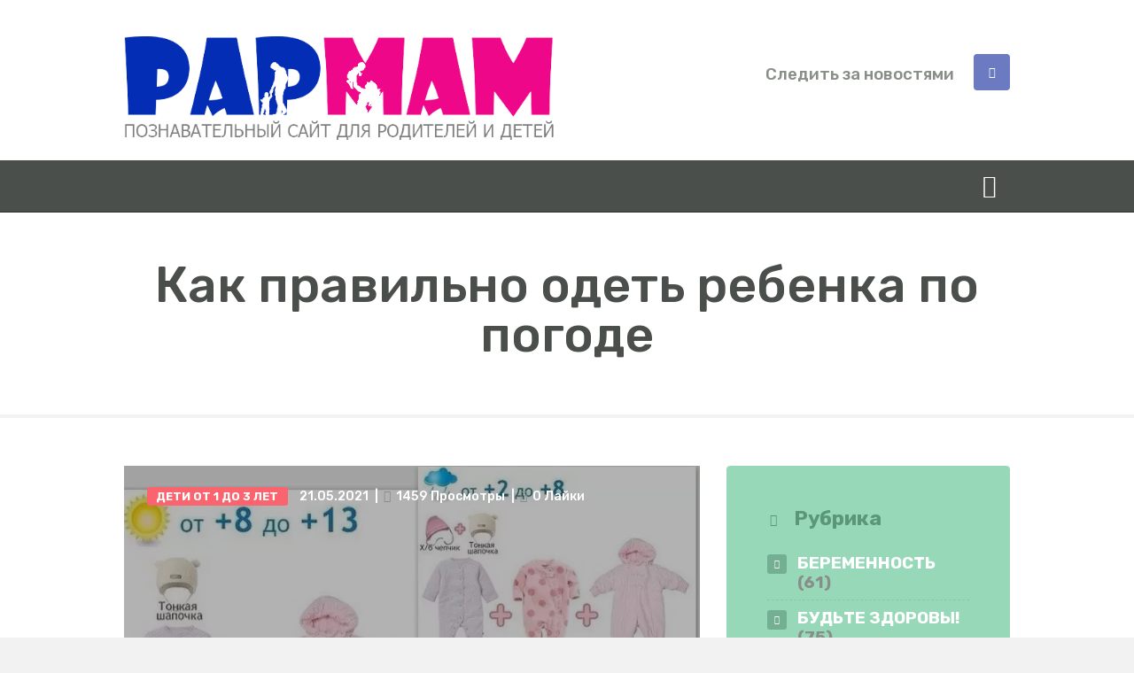

--- FILE ---
content_type: text/html; charset=UTF-8
request_url: https://papmam.com/kak-pravilno-odet-rebenka-po-pogode/
body_size: 33067
content:
<!DOCTYPE html>
<html lang="ru">
<head><meta charset="UTF-8"><script>if(navigator.userAgent.match(/MSIE|Internet Explorer/i)||navigator.userAgent.match(/Trident\/7\..*?rv:11/i)){var href=document.location.href;if(!href.match(/[?&]nowprocket/)){if(href.indexOf("?")==-1){if(href.indexOf("#")==-1){document.location.href=href+"?nowprocket=1"}else{document.location.href=href.replace("#","?nowprocket=1#")}}else{if(href.indexOf("#")==-1){document.location.href=href+"&nowprocket=1"}else{document.location.href=href.replace("#","&nowprocket=1#")}}}}</script><script>(()=>{class RocketLazyLoadScripts{constructor(){this.v="2.0.4",this.userEvents=["keydown","keyup","mousedown","mouseup","mousemove","mouseover","mouseout","touchmove","touchstart","touchend","touchcancel","wheel","click","dblclick","input"],this.attributeEvents=["onblur","onclick","oncontextmenu","ondblclick","onfocus","onmousedown","onmouseenter","onmouseleave","onmousemove","onmouseout","onmouseover","onmouseup","onmousewheel","onscroll","onsubmit"]}async t(){this.i(),this.o(),/iP(ad|hone)/.test(navigator.userAgent)&&this.h(),this.u(),this.l(this),this.m(),this.k(this),this.p(this),this._(),await Promise.all([this.R(),this.L()]),this.lastBreath=Date.now(),this.S(this),this.P(),this.D(),this.O(),this.M(),await this.C(this.delayedScripts.normal),await this.C(this.delayedScripts.defer),await this.C(this.delayedScripts.async),await this.T(),await this.F(),await this.j(),await this.A(),window.dispatchEvent(new Event("rocket-allScriptsLoaded")),this.everythingLoaded=!0,this.lastTouchEnd&&await new Promise(t=>setTimeout(t,500-Date.now()+this.lastTouchEnd)),this.I(),this.H(),this.U(),this.W()}i(){this.CSPIssue=sessionStorage.getItem("rocketCSPIssue"),document.addEventListener("securitypolicyviolation",t=>{this.CSPIssue||"script-src-elem"!==t.violatedDirective||"data"!==t.blockedURI||(this.CSPIssue=!0,sessionStorage.setItem("rocketCSPIssue",!0))},{isRocket:!0})}o(){window.addEventListener("pageshow",t=>{this.persisted=t.persisted,this.realWindowLoadedFired=!0},{isRocket:!0}),window.addEventListener("pagehide",()=>{this.onFirstUserAction=null},{isRocket:!0})}h(){let t;function e(e){t=e}window.addEventListener("touchstart",e,{isRocket:!0}),window.addEventListener("touchend",function i(o){o.changedTouches[0]&&t.changedTouches[0]&&Math.abs(o.changedTouches[0].pageX-t.changedTouches[0].pageX)<10&&Math.abs(o.changedTouches[0].pageY-t.changedTouches[0].pageY)<10&&o.timeStamp-t.timeStamp<200&&(window.removeEventListener("touchstart",e,{isRocket:!0}),window.removeEventListener("touchend",i,{isRocket:!0}),"INPUT"===o.target.tagName&&"text"===o.target.type||(o.target.dispatchEvent(new TouchEvent("touchend",{target:o.target,bubbles:!0})),o.target.dispatchEvent(new MouseEvent("mouseover",{target:o.target,bubbles:!0})),o.target.dispatchEvent(new PointerEvent("click",{target:o.target,bubbles:!0,cancelable:!0,detail:1,clientX:o.changedTouches[0].clientX,clientY:o.changedTouches[0].clientY})),event.preventDefault()))},{isRocket:!0})}q(t){this.userActionTriggered||("mousemove"!==t.type||this.firstMousemoveIgnored?"keyup"===t.type||"mouseover"===t.type||"mouseout"===t.type||(this.userActionTriggered=!0,this.onFirstUserAction&&this.onFirstUserAction()):this.firstMousemoveIgnored=!0),"click"===t.type&&t.preventDefault(),t.stopPropagation(),t.stopImmediatePropagation(),"touchstart"===this.lastEvent&&"touchend"===t.type&&(this.lastTouchEnd=Date.now()),"click"===t.type&&(this.lastTouchEnd=0),this.lastEvent=t.type,t.composedPath&&t.composedPath()[0].getRootNode()instanceof ShadowRoot&&(t.rocketTarget=t.composedPath()[0]),this.savedUserEvents.push(t)}u(){this.savedUserEvents=[],this.userEventHandler=this.q.bind(this),this.userEvents.forEach(t=>window.addEventListener(t,this.userEventHandler,{passive:!1,isRocket:!0})),document.addEventListener("visibilitychange",this.userEventHandler,{isRocket:!0})}U(){this.userEvents.forEach(t=>window.removeEventListener(t,this.userEventHandler,{passive:!1,isRocket:!0})),document.removeEventListener("visibilitychange",this.userEventHandler,{isRocket:!0}),this.savedUserEvents.forEach(t=>{(t.rocketTarget||t.target).dispatchEvent(new window[t.constructor.name](t.type,t))})}m(){const t="return false",e=Array.from(this.attributeEvents,t=>"data-rocket-"+t),i="["+this.attributeEvents.join("],[")+"]",o="[data-rocket-"+this.attributeEvents.join("],[data-rocket-")+"]",s=(e,i,o)=>{o&&o!==t&&(e.setAttribute("data-rocket-"+i,o),e["rocket"+i]=new Function("event",o),e.setAttribute(i,t))};new MutationObserver(t=>{for(const n of t)"attributes"===n.type&&(n.attributeName.startsWith("data-rocket-")||this.everythingLoaded?n.attributeName.startsWith("data-rocket-")&&this.everythingLoaded&&this.N(n.target,n.attributeName.substring(12)):s(n.target,n.attributeName,n.target.getAttribute(n.attributeName))),"childList"===n.type&&n.addedNodes.forEach(t=>{if(t.nodeType===Node.ELEMENT_NODE)if(this.everythingLoaded)for(const i of[t,...t.querySelectorAll(o)])for(const t of i.getAttributeNames())e.includes(t)&&this.N(i,t.substring(12));else for(const e of[t,...t.querySelectorAll(i)])for(const t of e.getAttributeNames())this.attributeEvents.includes(t)&&s(e,t,e.getAttribute(t))})}).observe(document,{subtree:!0,childList:!0,attributeFilter:[...this.attributeEvents,...e]})}I(){this.attributeEvents.forEach(t=>{document.querySelectorAll("[data-rocket-"+t+"]").forEach(e=>{this.N(e,t)})})}N(t,e){const i=t.getAttribute("data-rocket-"+e);i&&(t.setAttribute(e,i),t.removeAttribute("data-rocket-"+e))}k(t){Object.defineProperty(HTMLElement.prototype,"onclick",{get(){return this.rocketonclick||null},set(e){this.rocketonclick=e,this.setAttribute(t.everythingLoaded?"onclick":"data-rocket-onclick","this.rocketonclick(event)")}})}S(t){function e(e,i){let o=e[i];e[i]=null,Object.defineProperty(e,i,{get:()=>o,set(s){t.everythingLoaded?o=s:e["rocket"+i]=o=s}})}e(document,"onreadystatechange"),e(window,"onload"),e(window,"onpageshow");try{Object.defineProperty(document,"readyState",{get:()=>t.rocketReadyState,set(e){t.rocketReadyState=e},configurable:!0}),document.readyState="loading"}catch(t){console.log("WPRocket DJE readyState conflict, bypassing")}}l(t){this.originalAddEventListener=EventTarget.prototype.addEventListener,this.originalRemoveEventListener=EventTarget.prototype.removeEventListener,this.savedEventListeners=[],EventTarget.prototype.addEventListener=function(e,i,o){o&&o.isRocket||!t.B(e,this)&&!t.userEvents.includes(e)||t.B(e,this)&&!t.userActionTriggered||e.startsWith("rocket-")||t.everythingLoaded?t.originalAddEventListener.call(this,e,i,o):(t.savedEventListeners.push({target:this,remove:!1,type:e,func:i,options:o}),"mouseenter"!==e&&"mouseleave"!==e||t.originalAddEventListener.call(this,e,t.savedUserEvents.push,o))},EventTarget.prototype.removeEventListener=function(e,i,o){o&&o.isRocket||!t.B(e,this)&&!t.userEvents.includes(e)||t.B(e,this)&&!t.userActionTriggered||e.startsWith("rocket-")||t.everythingLoaded?t.originalRemoveEventListener.call(this,e,i,o):t.savedEventListeners.push({target:this,remove:!0,type:e,func:i,options:o})}}J(t,e){this.savedEventListeners=this.savedEventListeners.filter(i=>{let o=i.type,s=i.target||window;return e!==o||t!==s||(this.B(o,s)&&(i.type="rocket-"+o),this.$(i),!1)})}H(){EventTarget.prototype.addEventListener=this.originalAddEventListener,EventTarget.prototype.removeEventListener=this.originalRemoveEventListener,this.savedEventListeners.forEach(t=>this.$(t))}$(t){t.remove?this.originalRemoveEventListener.call(t.target,t.type,t.func,t.options):this.originalAddEventListener.call(t.target,t.type,t.func,t.options)}p(t){let e;function i(e){return t.everythingLoaded?e:e.split(" ").map(t=>"load"===t||t.startsWith("load.")?"rocket-jquery-load":t).join(" ")}function o(o){function s(e){const s=o.fn[e];o.fn[e]=o.fn.init.prototype[e]=function(){return this[0]===window&&t.userActionTriggered&&("string"==typeof arguments[0]||arguments[0]instanceof String?arguments[0]=i(arguments[0]):"object"==typeof arguments[0]&&Object.keys(arguments[0]).forEach(t=>{const e=arguments[0][t];delete arguments[0][t],arguments[0][i(t)]=e})),s.apply(this,arguments),this}}if(o&&o.fn&&!t.allJQueries.includes(o)){const e={DOMContentLoaded:[],"rocket-DOMContentLoaded":[]};for(const t in e)document.addEventListener(t,()=>{e[t].forEach(t=>t())},{isRocket:!0});o.fn.ready=o.fn.init.prototype.ready=function(i){function s(){parseInt(o.fn.jquery)>2?setTimeout(()=>i.bind(document)(o)):i.bind(document)(o)}return"function"==typeof i&&(t.realDomReadyFired?!t.userActionTriggered||t.fauxDomReadyFired?s():e["rocket-DOMContentLoaded"].push(s):e.DOMContentLoaded.push(s)),o([])},s("on"),s("one"),s("off"),t.allJQueries.push(o)}e=o}t.allJQueries=[],o(window.jQuery),Object.defineProperty(window,"jQuery",{get:()=>e,set(t){o(t)}})}P(){const t=new Map;document.write=document.writeln=function(e){const i=document.currentScript,o=document.createRange(),s=i.parentElement;let n=t.get(i);void 0===n&&(n=i.nextSibling,t.set(i,n));const c=document.createDocumentFragment();o.setStart(c,0),c.appendChild(o.createContextualFragment(e)),s.insertBefore(c,n)}}async R(){return new Promise(t=>{this.userActionTriggered?t():this.onFirstUserAction=t})}async L(){return new Promise(t=>{document.addEventListener("DOMContentLoaded",()=>{this.realDomReadyFired=!0,t()},{isRocket:!0})})}async j(){return this.realWindowLoadedFired?Promise.resolve():new Promise(t=>{window.addEventListener("load",t,{isRocket:!0})})}M(){this.pendingScripts=[];this.scriptsMutationObserver=new MutationObserver(t=>{for(const e of t)e.addedNodes.forEach(t=>{"SCRIPT"!==t.tagName||t.noModule||t.isWPRocket||this.pendingScripts.push({script:t,promise:new Promise(e=>{const i=()=>{const i=this.pendingScripts.findIndex(e=>e.script===t);i>=0&&this.pendingScripts.splice(i,1),e()};t.addEventListener("load",i,{isRocket:!0}),t.addEventListener("error",i,{isRocket:!0}),setTimeout(i,1e3)})})})}),this.scriptsMutationObserver.observe(document,{childList:!0,subtree:!0})}async F(){await this.X(),this.pendingScripts.length?(await this.pendingScripts[0].promise,await this.F()):this.scriptsMutationObserver.disconnect()}D(){this.delayedScripts={normal:[],async:[],defer:[]},document.querySelectorAll("script[type$=rocketlazyloadscript]").forEach(t=>{t.hasAttribute("data-rocket-src")?t.hasAttribute("async")&&!1!==t.async?this.delayedScripts.async.push(t):t.hasAttribute("defer")&&!1!==t.defer||"module"===t.getAttribute("data-rocket-type")?this.delayedScripts.defer.push(t):this.delayedScripts.normal.push(t):this.delayedScripts.normal.push(t)})}async _(){await this.L();let t=[];document.querySelectorAll("script[type$=rocketlazyloadscript][data-rocket-src]").forEach(e=>{let i=e.getAttribute("data-rocket-src");if(i&&!i.startsWith("data:")){i.startsWith("//")&&(i=location.protocol+i);try{const o=new URL(i).origin;o!==location.origin&&t.push({src:o,crossOrigin:e.crossOrigin||"module"===e.getAttribute("data-rocket-type")})}catch(t){}}}),t=[...new Map(t.map(t=>[JSON.stringify(t),t])).values()],this.Y(t,"preconnect")}async G(t){if(await this.K(),!0!==t.noModule||!("noModule"in HTMLScriptElement.prototype))return new Promise(e=>{let i;function o(){(i||t).setAttribute("data-rocket-status","executed"),e()}try{if(navigator.userAgent.includes("Firefox/")||""===navigator.vendor||this.CSPIssue)i=document.createElement("script"),[...t.attributes].forEach(t=>{let e=t.nodeName;"type"!==e&&("data-rocket-type"===e&&(e="type"),"data-rocket-src"===e&&(e="src"),i.setAttribute(e,t.nodeValue))}),t.text&&(i.text=t.text),t.nonce&&(i.nonce=t.nonce),i.hasAttribute("src")?(i.addEventListener("load",o,{isRocket:!0}),i.addEventListener("error",()=>{i.setAttribute("data-rocket-status","failed-network"),e()},{isRocket:!0}),setTimeout(()=>{i.isConnected||e()},1)):(i.text=t.text,o()),i.isWPRocket=!0,t.parentNode.replaceChild(i,t);else{const i=t.getAttribute("data-rocket-type"),s=t.getAttribute("data-rocket-src");i?(t.type=i,t.removeAttribute("data-rocket-type")):t.removeAttribute("type"),t.addEventListener("load",o,{isRocket:!0}),t.addEventListener("error",i=>{this.CSPIssue&&i.target.src.startsWith("data:")?(console.log("WPRocket: CSP fallback activated"),t.removeAttribute("src"),this.G(t).then(e)):(t.setAttribute("data-rocket-status","failed-network"),e())},{isRocket:!0}),s?(t.fetchPriority="high",t.removeAttribute("data-rocket-src"),t.src=s):t.src="data:text/javascript;base64,"+window.btoa(unescape(encodeURIComponent(t.text)))}}catch(i){t.setAttribute("data-rocket-status","failed-transform"),e()}});t.setAttribute("data-rocket-status","skipped")}async C(t){const e=t.shift();return e?(e.isConnected&&await this.G(e),this.C(t)):Promise.resolve()}O(){this.Y([...this.delayedScripts.normal,...this.delayedScripts.defer,...this.delayedScripts.async],"preload")}Y(t,e){this.trash=this.trash||[];let i=!0;var o=document.createDocumentFragment();t.forEach(t=>{const s=t.getAttribute&&t.getAttribute("data-rocket-src")||t.src;if(s&&!s.startsWith("data:")){const n=document.createElement("link");n.href=s,n.rel=e,"preconnect"!==e&&(n.as="script",n.fetchPriority=i?"high":"low"),t.getAttribute&&"module"===t.getAttribute("data-rocket-type")&&(n.crossOrigin=!0),t.crossOrigin&&(n.crossOrigin=t.crossOrigin),t.integrity&&(n.integrity=t.integrity),t.nonce&&(n.nonce=t.nonce),o.appendChild(n),this.trash.push(n),i=!1}}),document.head.appendChild(o)}W(){this.trash.forEach(t=>t.remove())}async T(){try{document.readyState="interactive"}catch(t){}this.fauxDomReadyFired=!0;try{await this.K(),this.J(document,"readystatechange"),document.dispatchEvent(new Event("rocket-readystatechange")),await this.K(),document.rocketonreadystatechange&&document.rocketonreadystatechange(),await this.K(),this.J(document,"DOMContentLoaded"),document.dispatchEvent(new Event("rocket-DOMContentLoaded")),await this.K(),this.J(window,"DOMContentLoaded"),window.dispatchEvent(new Event("rocket-DOMContentLoaded"))}catch(t){console.error(t)}}async A(){try{document.readyState="complete"}catch(t){}try{await this.K(),this.J(document,"readystatechange"),document.dispatchEvent(new Event("rocket-readystatechange")),await this.K(),document.rocketonreadystatechange&&document.rocketonreadystatechange(),await this.K(),this.J(window,"load"),window.dispatchEvent(new Event("rocket-load")),await this.K(),window.rocketonload&&window.rocketonload(),await this.K(),this.allJQueries.forEach(t=>t(window).trigger("rocket-jquery-load")),await this.K(),this.J(window,"pageshow");const t=new Event("rocket-pageshow");t.persisted=this.persisted,window.dispatchEvent(t),await this.K(),window.rocketonpageshow&&window.rocketonpageshow({persisted:this.persisted})}catch(t){console.error(t)}}async K(){Date.now()-this.lastBreath>45&&(await this.X(),this.lastBreath=Date.now())}async X(){return document.hidden?new Promise(t=>setTimeout(t)):new Promise(t=>requestAnimationFrame(t))}B(t,e){return e===document&&"readystatechange"===t||(e===document&&"DOMContentLoaded"===t||(e===window&&"DOMContentLoaded"===t||(e===window&&"load"===t||e===window&&"pageshow"===t)))}static run(){(new RocketLazyLoadScripts).t()}}RocketLazyLoadScripts.run()})();</script>
	<link rel="dns-prefetch" href="//cdn.hu-manity.co" />
		<!-- Cookie Compliance -->
		<script type="rocketlazyloadscript">var huOptions = {"appID":"papmamcom-47106b5","currentLanguage":"ru","blocking":false,"globalCookie":false,"isAdmin":false,"privacyConsent":true,"forms":[]};</script>
		<script type="rocketlazyloadscript" data-rocket-src="https://cdn.hu-manity.co/hu-banner.min.js"></script>		
		<meta name="viewport" content="width=device-width, initial-scale=1, maximum-scale=1">
		<meta name="format-detection" content="telephone=no">
		<link rel="profile" href="https://gmpg.org/xfn/11">
		<link rel="pingback" href="https://papmam.com/xmlrpc.php">
			<style>img:is([sizes="auto" i], [sizes^="auto," i]) { contain-intrinsic-size: 3000px 1500px }</style>
	
<!-- Поисковая оптимизация от Rank Math Pro - https://rankmath.com/ -->
<title>Как правильно одеть ребенка по погоде | PAPMAM</title>
<link data-rocket-preload as="style" href="https://fonts.googleapis.com/css?family=Open%20Sans%3A500%2C700%7CRaleway%3A100%2C200%2C300%2C400%2C500%2C600%2C700%2C800%2C900%7CDroid%20Serif%3A500%2C700%7CBlogger%20Sans%3A400%2C700%7CRubik%3A100%2C500%2C700%2C900%7CBlogger%20Sans%3A100%2C500%2C700%2C900%7CNunito%3A100%2C500%2C700%2C900&#038;subset=cyrillic%2Ccyrillic-ext&#038;display=swap" rel="preload">
<link href="https://fonts.googleapis.com/css?family=Open%20Sans%3A500%2C700%7CRaleway%3A100%2C200%2C300%2C400%2C500%2C600%2C700%2C800%2C900%7CDroid%20Serif%3A500%2C700%7CBlogger%20Sans%3A400%2C700%7CRubik%3A100%2C500%2C700%2C900%7CBlogger%20Sans%3A100%2C500%2C700%2C900%7CNunito%3A100%2C500%2C700%2C900&#038;subset=cyrillic%2Ccyrillic-ext&#038;display=swap" media="print" onload="this.media=&#039;all&#039;" rel="stylesheet">
<noscript><link rel="stylesheet" href="https://fonts.googleapis.com/css?family=Open%20Sans%3A500%2C700%7CRaleway%3A100%2C200%2C300%2C400%2C500%2C600%2C700%2C800%2C900%7CDroid%20Serif%3A500%2C700%7CBlogger%20Sans%3A400%2C700%7CRubik%3A100%2C500%2C700%2C900%7CBlogger%20Sans%3A100%2C500%2C700%2C900%7CNunito%3A100%2C500%2C700%2C900&#038;subset=cyrillic%2Ccyrillic-ext&#038;display=swap"></noscript>
<meta name="description" content="Каждая мамочка хотя бы раз столкнулась с дилеммой, особенно, если погода за окном не совсем подходит для приятной прогулки. Как одевать малыша?"/>
<meta name="robots" content="follow, index, max-snippet:-1, max-video-preview:-1, max-image-preview:large"/>
<link rel="canonical" href="https://papmam.com/kak-pravilno-odet-rebenka-po-pogode/" />
<meta property="og:locale" content="ru_RU" />
<meta property="og:type" content="article" />
<meta property="og:title" content="Как правильно одеть ребенка по погоде | PAPMAM" />
<meta property="og:description" content="Каждая мамочка хотя бы раз столкнулась с дилеммой, особенно, если погода за окном не совсем подходит для приятной прогулки. Как одевать малыша?" />
<meta property="og:url" content="https://papmam.com/kak-pravilno-odet-rebenka-po-pogode/" />
<meta property="og:site_name" content="Портал для родителей и детей PAPMAM" />
<meta property="article:section" content="Дети от 1 до 3 лет" />
<meta property="og:updated_time" content="2022-06-06T11:06:42+03:00" />
<meta property="og:image" content="https://papmam.com/wp-content/uploads/2021/05/Как-одевать-ребенка-по-погоде.jpg" />
<meta property="og:image:secure_url" content="https://papmam.com/wp-content/uploads/2021/05/Как-одевать-ребенка-по-погоде.jpg" />
<meta property="og:image:width" content="770" />
<meta property="og:image:height" content="556" />
<meta property="og:image:alt" content="Как одевать ребенка по погоде" />
<meta property="og:image:type" content="image/jpeg" />
<meta property="article:published_time" content="2021-05-21T14:35:44+03:00" />
<meta property="article:modified_time" content="2022-06-06T11:06:42+03:00" />
<meta name="twitter:card" content="summary_large_image" />
<meta name="twitter:title" content="Как правильно одеть ребенка по погоде | PAPMAM" />
<meta name="twitter:description" content="Каждая мамочка хотя бы раз столкнулась с дилеммой, особенно, если погода за окном не совсем подходит для приятной прогулки. Как одевать малыша?" />
<meta name="twitter:image" content="https://papmam.com/wp-content/uploads/2021/05/Как-одевать-ребенка-по-погоде.jpg" />
<meta name="twitter:label1" content="Автор" />
<meta name="twitter:data1" content="PAPMAM" />
<meta name="twitter:label2" content="Время чтения" />
<meta name="twitter:data2" content="3 минуты" />
<script type="application/ld+json" class="rank-math-schema-pro">{"@context":"https://schema.org","@graph":[{"@type":"Organization","@id":"https://papmam.com/#organization","name":"PAPMAM","url":"https://papmam.com","logo":{"@type":"ImageObject","@id":"https://papmam.com/#logo","url":"https://papmam.com/wp-content/uploads/2020/01/bez-imeni-1-min.png","contentUrl":"https://papmam.com/wp-content/uploads/2020/01/bez-imeni-1-min.png","caption":"\u041f\u043e\u0440\u0442\u0430\u043b \u0434\u043b\u044f \u0440\u043e\u0434\u0438\u0442\u0435\u043b\u0435\u0439 \u0438 \u0434\u0435\u0442\u0435\u0439 PAPMAM","inLanguage":"ru-RU","width":"630","height":"152"}},{"@type":"WebSite","@id":"https://papmam.com/#website","url":"https://papmam.com","name":"\u041f\u043e\u0440\u0442\u0430\u043b \u0434\u043b\u044f \u0440\u043e\u0434\u0438\u0442\u0435\u043b\u0435\u0439 \u0438 \u0434\u0435\u0442\u0435\u0439 PAPMAM","alternateName":"\u0418\u043d\u0442\u0435\u0440\u043d\u0435\u0442-\u043f\u043e\u0440\u0442\u0430\u043b \u0434\u043b\u044f \u0440\u043e\u0434\u0438\u0442\u0435\u043b\u0435\u0439 \u0438 \u0434\u0435\u0442\u0435\u0439 PAPMAM","publisher":{"@id":"https://papmam.com/#organization"},"inLanguage":"ru-RU"},{"@type":"ImageObject","@id":"https://papmam.com/wp-content/uploads/2021/05/\u041a\u0430\u043a-\u043e\u0434\u0435\u0432\u0430\u0442\u044c-\u0440\u0435\u0431\u0435\u043d\u043a\u0430-\u043f\u043e-\u043f\u043e\u0433\u043e\u0434\u0435.jpg","url":"https://papmam.com/wp-content/uploads/2021/05/\u041a\u0430\u043a-\u043e\u0434\u0435\u0432\u0430\u0442\u044c-\u0440\u0435\u0431\u0435\u043d\u043a\u0430-\u043f\u043e-\u043f\u043e\u0433\u043e\u0434\u0435.jpg","width":"770","height":"556","caption":"\u041a\u0430\u043a \u043e\u0434\u0435\u0432\u0430\u0442\u044c \u0440\u0435\u0431\u0435\u043d\u043a\u0430 \u043f\u043e \u043f\u043e\u0433\u043e\u0434\u0435","inLanguage":"ru-RU"},{"@type":"WebPage","@id":"https://papmam.com/kak-pravilno-odet-rebenka-po-pogode/#webpage","url":"https://papmam.com/kak-pravilno-odet-rebenka-po-pogode/","name":"\u041a\u0430\u043a \u043f\u0440\u0430\u0432\u0438\u043b\u044c\u043d\u043e \u043e\u0434\u0435\u0442\u044c \u0440\u0435\u0431\u0435\u043d\u043a\u0430 \u043f\u043e \u043f\u043e\u0433\u043e\u0434\u0435 | PAPMAM","datePublished":"2021-05-21T14:35:44+03:00","dateModified":"2022-06-06T11:06:42+03:00","isPartOf":{"@id":"https://papmam.com/#website"},"primaryImageOfPage":{"@id":"https://papmam.com/wp-content/uploads/2021/05/\u041a\u0430\u043a-\u043e\u0434\u0435\u0432\u0430\u0442\u044c-\u0440\u0435\u0431\u0435\u043d\u043a\u0430-\u043f\u043e-\u043f\u043e\u0433\u043e\u0434\u0435.jpg"},"inLanguage":"ru-RU"},{"@type":"Person","@id":"https://papmam.com/author/greenj/","name":"PAPMAM","url":"https://papmam.com/author/greenj/","image":{"@type":"ImageObject","@id":"https://papmam.com/wp-content/uploads/2021/05/stranica-404-150x150.jpg","url":"https://papmam.com/wp-content/uploads/2021/05/stranica-404-150x150.jpg","caption":"PAPMAM","inLanguage":"ru-RU"},"worksFor":{"@id":"https://papmam.com/#organization"}},{"@type":"BlogPosting","headline":"\u041a\u0430\u043a \u043f\u0440\u0430\u0432\u0438\u043b\u044c\u043d\u043e \u043e\u0434\u0435\u0442\u044c \u0440\u0435\u0431\u0435\u043d\u043a\u0430 \u043f\u043e \u043f\u043e\u0433\u043e\u0434\u0435 | PAPMAM","datePublished":"2021-05-21T14:35:44+03:00","dateModified":"2022-06-06T11:06:42+03:00","articleSection":"\u0414\u0435\u0442\u0438 \u043e\u0442 1 \u0434\u043e 3 \u043b\u0435\u0442","author":{"@id":"https://papmam.com/author/greenj/","name":"PAPMAM"},"publisher":{"@id":"https://papmam.com/#organization"},"description":"\u041a\u0430\u0436\u0434\u0430\u044f \u043c\u0430\u043c\u043e\u0447\u043a\u0430 \u0445\u043e\u0442\u044f \u0431\u044b \u0440\u0430\u0437 \u0441\u0442\u043e\u043b\u043a\u043d\u0443\u043b\u0430\u0441\u044c \u0441 \u0434\u0438\u043b\u0435\u043c\u043c\u043e\u0439, \u043e\u0441\u043e\u0431\u0435\u043d\u043d\u043e, \u0435\u0441\u043b\u0438 \u043f\u043e\u0433\u043e\u0434\u0430 \u0437\u0430 \u043e\u043a\u043d\u043e\u043c \u043d\u0435 \u0441\u043e\u0432\u0441\u0435\u043c \u043f\u043e\u0434\u0445\u043e\u0434\u0438\u0442 \u0434\u043b\u044f \u043f\u0440\u0438\u044f\u0442\u043d\u043e\u0439 \u043f\u0440\u043e\u0433\u0443\u043b\u043a\u0438. \u041a\u0430\u043a \u043e\u0434\u0435\u0432\u0430\u0442\u044c \u043c\u0430\u043b\u044b\u0448\u0430?","name":"\u041a\u0430\u043a \u043f\u0440\u0430\u0432\u0438\u043b\u044c\u043d\u043e \u043e\u0434\u0435\u0442\u044c \u0440\u0435\u0431\u0435\u043d\u043a\u0430 \u043f\u043e \u043f\u043e\u0433\u043e\u0434\u0435 | PAPMAM","@id":"https://papmam.com/kak-pravilno-odet-rebenka-po-pogode/#richSnippet","isPartOf":{"@id":"https://papmam.com/kak-pravilno-odet-rebenka-po-pogode/#webpage"},"image":{"@id":"https://papmam.com/wp-content/uploads/2021/05/\u041a\u0430\u043a-\u043e\u0434\u0435\u0432\u0430\u0442\u044c-\u0440\u0435\u0431\u0435\u043d\u043a\u0430-\u043f\u043e-\u043f\u043e\u0433\u043e\u0434\u0435.jpg"},"inLanguage":"ru-RU","mainEntityOfPage":{"@id":"https://papmam.com/kak-pravilno-odet-rebenka-po-pogode/#webpage"}}]}</script>
<!-- /Rank Math WordPress SEO плагин -->

<link rel='dns-prefetch' href='//fonts.googleapis.com' />
<link href='https://fonts.gstatic.com' crossorigin rel='preconnect' />
<link rel="alternate" type="application/rss+xml" title="PAPMAM &raquo; Лента" href="https://papmam.com/feed/" />
<link rel="alternate" type="application/rss+xml" title="PAPMAM &raquo; Лента комментариев" href="https://papmam.com/comments/feed/" />
<link rel="alternate" type="application/rss+xml" title="PAPMAM &raquo; Лента комментариев к &laquo;Как правильно одеть ребенка по погоде&raquo;" href="https://papmam.com/kak-pravilno-odet-rebenka-po-pogode/feed/" />
<meta property="og:image" content="https://papmam.com/wp-content/uploads/2021/05/Как-одевать-ребенка-по-погоде.jpg"/>
		<!-- This site uses the Google Analytics by MonsterInsights plugin v9.11.1 - Using Analytics tracking - https://www.monsterinsights.com/ -->
							<script type="rocketlazyloadscript" data-rocket-src="//www.googletagmanager.com/gtag/js?id=G-GK9NF4MY0N"  data-cfasync="false" data-wpfc-render="false" async></script>
			<script type="rocketlazyloadscript" data-cfasync="false" data-wpfc-render="false">
				var mi_version = '9.11.1';
				var mi_track_user = true;
				var mi_no_track_reason = '';
								var MonsterInsightsDefaultLocations = {"page_location":"https:\/\/papmam.com\/kak-pravilno-odet-rebenka-po-pogode\/"};
								if ( typeof MonsterInsightsPrivacyGuardFilter === 'function' ) {
					var MonsterInsightsLocations = (typeof MonsterInsightsExcludeQuery === 'object') ? MonsterInsightsPrivacyGuardFilter( MonsterInsightsExcludeQuery ) : MonsterInsightsPrivacyGuardFilter( MonsterInsightsDefaultLocations );
				} else {
					var MonsterInsightsLocations = (typeof MonsterInsightsExcludeQuery === 'object') ? MonsterInsightsExcludeQuery : MonsterInsightsDefaultLocations;
				}

								var disableStrs = [
										'ga-disable-G-GK9NF4MY0N',
									];

				/* Function to detect opted out users */
				function __gtagTrackerIsOptedOut() {
					for (var index = 0; index < disableStrs.length; index++) {
						if (document.cookie.indexOf(disableStrs[index] + '=true') > -1) {
							return true;
						}
					}

					return false;
				}

				/* Disable tracking if the opt-out cookie exists. */
				if (__gtagTrackerIsOptedOut()) {
					for (var index = 0; index < disableStrs.length; index++) {
						window[disableStrs[index]] = true;
					}
				}

				/* Opt-out function */
				function __gtagTrackerOptout() {
					for (var index = 0; index < disableStrs.length; index++) {
						document.cookie = disableStrs[index] + '=true; expires=Thu, 31 Dec 2099 23:59:59 UTC; path=/';
						window[disableStrs[index]] = true;
					}
				}

				if ('undefined' === typeof gaOptout) {
					function gaOptout() {
						__gtagTrackerOptout();
					}
				}
								window.dataLayer = window.dataLayer || [];

				window.MonsterInsightsDualTracker = {
					helpers: {},
					trackers: {},
				};
				if (mi_track_user) {
					function __gtagDataLayer() {
						dataLayer.push(arguments);
					}

					function __gtagTracker(type, name, parameters) {
						if (!parameters) {
							parameters = {};
						}

						if (parameters.send_to) {
							__gtagDataLayer.apply(null, arguments);
							return;
						}

						if (type === 'event') {
														parameters.send_to = monsterinsights_frontend.v4_id;
							var hookName = name;
							if (typeof parameters['event_category'] !== 'undefined') {
								hookName = parameters['event_category'] + ':' + name;
							}

							if (typeof MonsterInsightsDualTracker.trackers[hookName] !== 'undefined') {
								MonsterInsightsDualTracker.trackers[hookName](parameters);
							} else {
								__gtagDataLayer('event', name, parameters);
							}
							
						} else {
							__gtagDataLayer.apply(null, arguments);
						}
					}

					__gtagTracker('js', new Date());
					__gtagTracker('set', {
						'developer_id.dZGIzZG': true,
											});
					if ( MonsterInsightsLocations.page_location ) {
						__gtagTracker('set', MonsterInsightsLocations);
					}
										__gtagTracker('config', 'G-GK9NF4MY0N', {"forceSSL":"true","link_attribution":"true"} );
										window.gtag = __gtagTracker;										(function () {
						/* https://developers.google.com/analytics/devguides/collection/analyticsjs/ */
						/* ga and __gaTracker compatibility shim. */
						var noopfn = function () {
							return null;
						};
						var newtracker = function () {
							return new Tracker();
						};
						var Tracker = function () {
							return null;
						};
						var p = Tracker.prototype;
						p.get = noopfn;
						p.set = noopfn;
						p.send = function () {
							var args = Array.prototype.slice.call(arguments);
							args.unshift('send');
							__gaTracker.apply(null, args);
						};
						var __gaTracker = function () {
							var len = arguments.length;
							if (len === 0) {
								return;
							}
							var f = arguments[len - 1];
							if (typeof f !== 'object' || f === null || typeof f.hitCallback !== 'function') {
								if ('send' === arguments[0]) {
									var hitConverted, hitObject = false, action;
									if ('event' === arguments[1]) {
										if ('undefined' !== typeof arguments[3]) {
											hitObject = {
												'eventAction': arguments[3],
												'eventCategory': arguments[2],
												'eventLabel': arguments[4],
												'value': arguments[5] ? arguments[5] : 1,
											}
										}
									}
									if ('pageview' === arguments[1]) {
										if ('undefined' !== typeof arguments[2]) {
											hitObject = {
												'eventAction': 'page_view',
												'page_path': arguments[2],
											}
										}
									}
									if (typeof arguments[2] === 'object') {
										hitObject = arguments[2];
									}
									if (typeof arguments[5] === 'object') {
										Object.assign(hitObject, arguments[5]);
									}
									if ('undefined' !== typeof arguments[1].hitType) {
										hitObject = arguments[1];
										if ('pageview' === hitObject.hitType) {
											hitObject.eventAction = 'page_view';
										}
									}
									if (hitObject) {
										action = 'timing' === arguments[1].hitType ? 'timing_complete' : hitObject.eventAction;
										hitConverted = mapArgs(hitObject);
										__gtagTracker('event', action, hitConverted);
									}
								}
								return;
							}

							function mapArgs(args) {
								var arg, hit = {};
								var gaMap = {
									'eventCategory': 'event_category',
									'eventAction': 'event_action',
									'eventLabel': 'event_label',
									'eventValue': 'event_value',
									'nonInteraction': 'non_interaction',
									'timingCategory': 'event_category',
									'timingVar': 'name',
									'timingValue': 'value',
									'timingLabel': 'event_label',
									'page': 'page_path',
									'location': 'page_location',
									'title': 'page_title',
									'referrer' : 'page_referrer',
								};
								for (arg in args) {
																		if (!(!args.hasOwnProperty(arg) || !gaMap.hasOwnProperty(arg))) {
										hit[gaMap[arg]] = args[arg];
									} else {
										hit[arg] = args[arg];
									}
								}
								return hit;
							}

							try {
								f.hitCallback();
							} catch (ex) {
							}
						};
						__gaTracker.create = newtracker;
						__gaTracker.getByName = newtracker;
						__gaTracker.getAll = function () {
							return [];
						};
						__gaTracker.remove = noopfn;
						__gaTracker.loaded = true;
						window['__gaTracker'] = __gaTracker;
					})();
									} else {
										console.log("");
					(function () {
						function __gtagTracker() {
							return null;
						}

						window['__gtagTracker'] = __gtagTracker;
						window['gtag'] = __gtagTracker;
					})();
									}
			</script>
							<!-- / Google Analytics by MonsterInsights -->
		<style id='wp-emoji-styles-inline-css'>

	img.wp-smiley, img.emoji {
		display: inline !important;
		border: none !important;
		box-shadow: none !important;
		height: 1em !important;
		width: 1em !important;
		margin: 0 0.07em !important;
		vertical-align: -0.1em !important;
		background: none !important;
		padding: 0 !important;
	}
</style>
<link property="stylesheet" rel='stylesheet' id='wp-block-library-css' href='https://papmam.com/wp-includes/css/dist/block-library/style.min.css' media='all' />
<style id='classic-theme-styles-inline-css'>
/*! This file is auto-generated */
.wp-block-button__link{color:#fff;background-color:#32373c;border-radius:9999px;box-shadow:none;text-decoration:none;padding:calc(.667em + 2px) calc(1.333em + 2px);font-size:1.125em}.wp-block-file__button{background:#32373c;color:#fff;text-decoration:none}
</style>
<style id='global-styles-inline-css'>
:root{--wp--preset--aspect-ratio--square: 1;--wp--preset--aspect-ratio--4-3: 4/3;--wp--preset--aspect-ratio--3-4: 3/4;--wp--preset--aspect-ratio--3-2: 3/2;--wp--preset--aspect-ratio--2-3: 2/3;--wp--preset--aspect-ratio--16-9: 16/9;--wp--preset--aspect-ratio--9-16: 9/16;--wp--preset--color--black: #000000;--wp--preset--color--cyan-bluish-gray: #abb8c3;--wp--preset--color--white: #ffffff;--wp--preset--color--pale-pink: #f78da7;--wp--preset--color--vivid-red: #cf2e2e;--wp--preset--color--luminous-vivid-orange: #ff6900;--wp--preset--color--luminous-vivid-amber: #fcb900;--wp--preset--color--light-green-cyan: #7bdcb5;--wp--preset--color--vivid-green-cyan: #00d084;--wp--preset--color--pale-cyan-blue: #8ed1fc;--wp--preset--color--vivid-cyan-blue: #0693e3;--wp--preset--color--vivid-purple: #9b51e0;--wp--preset--gradient--vivid-cyan-blue-to-vivid-purple: linear-gradient(135deg,rgba(6,147,227,1) 0%,rgb(155,81,224) 100%);--wp--preset--gradient--light-green-cyan-to-vivid-green-cyan: linear-gradient(135deg,rgb(122,220,180) 0%,rgb(0,208,130) 100%);--wp--preset--gradient--luminous-vivid-amber-to-luminous-vivid-orange: linear-gradient(135deg,rgba(252,185,0,1) 0%,rgba(255,105,0,1) 100%);--wp--preset--gradient--luminous-vivid-orange-to-vivid-red: linear-gradient(135deg,rgba(255,105,0,1) 0%,rgb(207,46,46) 100%);--wp--preset--gradient--very-light-gray-to-cyan-bluish-gray: linear-gradient(135deg,rgb(238,238,238) 0%,rgb(169,184,195) 100%);--wp--preset--gradient--cool-to-warm-spectrum: linear-gradient(135deg,rgb(74,234,220) 0%,rgb(151,120,209) 20%,rgb(207,42,186) 40%,rgb(238,44,130) 60%,rgb(251,105,98) 80%,rgb(254,248,76) 100%);--wp--preset--gradient--blush-light-purple: linear-gradient(135deg,rgb(255,206,236) 0%,rgb(152,150,240) 100%);--wp--preset--gradient--blush-bordeaux: linear-gradient(135deg,rgb(254,205,165) 0%,rgb(254,45,45) 50%,rgb(107,0,62) 100%);--wp--preset--gradient--luminous-dusk: linear-gradient(135deg,rgb(255,203,112) 0%,rgb(199,81,192) 50%,rgb(65,88,208) 100%);--wp--preset--gradient--pale-ocean: linear-gradient(135deg,rgb(255,245,203) 0%,rgb(182,227,212) 50%,rgb(51,167,181) 100%);--wp--preset--gradient--electric-grass: linear-gradient(135deg,rgb(202,248,128) 0%,rgb(113,206,126) 100%);--wp--preset--gradient--midnight: linear-gradient(135deg,rgb(2,3,129) 0%,rgb(40,116,252) 100%);--wp--preset--font-size--small: 13px;--wp--preset--font-size--medium: 20px;--wp--preset--font-size--large: 36px;--wp--preset--font-size--x-large: 42px;--wp--preset--spacing--20: 0.44rem;--wp--preset--spacing--30: 0.67rem;--wp--preset--spacing--40: 1rem;--wp--preset--spacing--50: 1.5rem;--wp--preset--spacing--60: 2.25rem;--wp--preset--spacing--70: 3.38rem;--wp--preset--spacing--80: 5.06rem;--wp--preset--shadow--natural: 6px 6px 9px rgba(0, 0, 0, 0.2);--wp--preset--shadow--deep: 12px 12px 50px rgba(0, 0, 0, 0.4);--wp--preset--shadow--sharp: 6px 6px 0px rgba(0, 0, 0, 0.2);--wp--preset--shadow--outlined: 6px 6px 0px -3px rgba(255, 255, 255, 1), 6px 6px rgba(0, 0, 0, 1);--wp--preset--shadow--crisp: 6px 6px 0px rgba(0, 0, 0, 1);}:where(.is-layout-flex){gap: 0.5em;}:where(.is-layout-grid){gap: 0.5em;}body .is-layout-flex{display: flex;}.is-layout-flex{flex-wrap: wrap;align-items: center;}.is-layout-flex > :is(*, div){margin: 0;}body .is-layout-grid{display: grid;}.is-layout-grid > :is(*, div){margin: 0;}:where(.wp-block-columns.is-layout-flex){gap: 2em;}:where(.wp-block-columns.is-layout-grid){gap: 2em;}:where(.wp-block-post-template.is-layout-flex){gap: 1.25em;}:where(.wp-block-post-template.is-layout-grid){gap: 1.25em;}.has-black-color{color: var(--wp--preset--color--black) !important;}.has-cyan-bluish-gray-color{color: var(--wp--preset--color--cyan-bluish-gray) !important;}.has-white-color{color: var(--wp--preset--color--white) !important;}.has-pale-pink-color{color: var(--wp--preset--color--pale-pink) !important;}.has-vivid-red-color{color: var(--wp--preset--color--vivid-red) !important;}.has-luminous-vivid-orange-color{color: var(--wp--preset--color--luminous-vivid-orange) !important;}.has-luminous-vivid-amber-color{color: var(--wp--preset--color--luminous-vivid-amber) !important;}.has-light-green-cyan-color{color: var(--wp--preset--color--light-green-cyan) !important;}.has-vivid-green-cyan-color{color: var(--wp--preset--color--vivid-green-cyan) !important;}.has-pale-cyan-blue-color{color: var(--wp--preset--color--pale-cyan-blue) !important;}.has-vivid-cyan-blue-color{color: var(--wp--preset--color--vivid-cyan-blue) !important;}.has-vivid-purple-color{color: var(--wp--preset--color--vivid-purple) !important;}.has-black-background-color{background-color: var(--wp--preset--color--black) !important;}.has-cyan-bluish-gray-background-color{background-color: var(--wp--preset--color--cyan-bluish-gray) !important;}.has-white-background-color{background-color: var(--wp--preset--color--white) !important;}.has-pale-pink-background-color{background-color: var(--wp--preset--color--pale-pink) !important;}.has-vivid-red-background-color{background-color: var(--wp--preset--color--vivid-red) !important;}.has-luminous-vivid-orange-background-color{background-color: var(--wp--preset--color--luminous-vivid-orange) !important;}.has-luminous-vivid-amber-background-color{background-color: var(--wp--preset--color--luminous-vivid-amber) !important;}.has-light-green-cyan-background-color{background-color: var(--wp--preset--color--light-green-cyan) !important;}.has-vivid-green-cyan-background-color{background-color: var(--wp--preset--color--vivid-green-cyan) !important;}.has-pale-cyan-blue-background-color{background-color: var(--wp--preset--color--pale-cyan-blue) !important;}.has-vivid-cyan-blue-background-color{background-color: var(--wp--preset--color--vivid-cyan-blue) !important;}.has-vivid-purple-background-color{background-color: var(--wp--preset--color--vivid-purple) !important;}.has-black-border-color{border-color: var(--wp--preset--color--black) !important;}.has-cyan-bluish-gray-border-color{border-color: var(--wp--preset--color--cyan-bluish-gray) !important;}.has-white-border-color{border-color: var(--wp--preset--color--white) !important;}.has-pale-pink-border-color{border-color: var(--wp--preset--color--pale-pink) !important;}.has-vivid-red-border-color{border-color: var(--wp--preset--color--vivid-red) !important;}.has-luminous-vivid-orange-border-color{border-color: var(--wp--preset--color--luminous-vivid-orange) !important;}.has-luminous-vivid-amber-border-color{border-color: var(--wp--preset--color--luminous-vivid-amber) !important;}.has-light-green-cyan-border-color{border-color: var(--wp--preset--color--light-green-cyan) !important;}.has-vivid-green-cyan-border-color{border-color: var(--wp--preset--color--vivid-green-cyan) !important;}.has-pale-cyan-blue-border-color{border-color: var(--wp--preset--color--pale-cyan-blue) !important;}.has-vivid-cyan-blue-border-color{border-color: var(--wp--preset--color--vivid-cyan-blue) !important;}.has-vivid-purple-border-color{border-color: var(--wp--preset--color--vivid-purple) !important;}.has-vivid-cyan-blue-to-vivid-purple-gradient-background{background: var(--wp--preset--gradient--vivid-cyan-blue-to-vivid-purple) !important;}.has-light-green-cyan-to-vivid-green-cyan-gradient-background{background: var(--wp--preset--gradient--light-green-cyan-to-vivid-green-cyan) !important;}.has-luminous-vivid-amber-to-luminous-vivid-orange-gradient-background{background: var(--wp--preset--gradient--luminous-vivid-amber-to-luminous-vivid-orange) !important;}.has-luminous-vivid-orange-to-vivid-red-gradient-background{background: var(--wp--preset--gradient--luminous-vivid-orange-to-vivid-red) !important;}.has-very-light-gray-to-cyan-bluish-gray-gradient-background{background: var(--wp--preset--gradient--very-light-gray-to-cyan-bluish-gray) !important;}.has-cool-to-warm-spectrum-gradient-background{background: var(--wp--preset--gradient--cool-to-warm-spectrum) !important;}.has-blush-light-purple-gradient-background{background: var(--wp--preset--gradient--blush-light-purple) !important;}.has-blush-bordeaux-gradient-background{background: var(--wp--preset--gradient--blush-bordeaux) !important;}.has-luminous-dusk-gradient-background{background: var(--wp--preset--gradient--luminous-dusk) !important;}.has-pale-ocean-gradient-background{background: var(--wp--preset--gradient--pale-ocean) !important;}.has-electric-grass-gradient-background{background: var(--wp--preset--gradient--electric-grass) !important;}.has-midnight-gradient-background{background: var(--wp--preset--gradient--midnight) !important;}.has-small-font-size{font-size: var(--wp--preset--font-size--small) !important;}.has-medium-font-size{font-size: var(--wp--preset--font-size--medium) !important;}.has-large-font-size{font-size: var(--wp--preset--font-size--large) !important;}.has-x-large-font-size{font-size: var(--wp--preset--font-size--x-large) !important;}
:where(.wp-block-post-template.is-layout-flex){gap: 1.25em;}:where(.wp-block-post-template.is-layout-grid){gap: 1.25em;}
:where(.wp-block-columns.is-layout-flex){gap: 2em;}:where(.wp-block-columns.is-layout-grid){gap: 2em;}
:root :where(.wp-block-pullquote){font-size: 1.5em;line-height: 1.6;}
</style>
<link data-minify="1" property="stylesheet" rel='stylesheet' id='essential-grid-plugin-settings-css' href='https://papmam.com/wp-content/cache/min/1/wp-content/plugins/essential-grid/public/assets/css/settings.css?ver=1757789046' media='all' />



<link data-minify="1" property="stylesheet" rel='stylesheet' id='trx_addons-icons-css' href='https://papmam.com/wp-content/cache/min/1/wp-content/plugins/trx_addons/css/font-icons/css/trx_addons_icons-embedded.min.css?ver=1757789046' media='all' />
<link property="stylesheet" rel='stylesheet' id='swiperslider-css' href='https://papmam.com/wp-content/plugins/trx_addons/js/swiper/swiper.min.css' media='all' />
<link property="stylesheet" rel='stylesheet' id='magnific-popup-css' href='https://papmam.com/wp-content/plugins/trx_addons/js/magnific/magnific-popup.min.css' media='all' />
<link data-minify="1" property="stylesheet" rel='stylesheet' id='trx_addons-css' href='https://papmam.com/wp-content/cache/min/1/wp-content/plugins/trx_addons/css/trx_addons.css?ver=1757789023' media='all' />
<link data-minify="1" property="stylesheet" rel='stylesheet' id='trx_addons-animation-css' href='https://papmam.com/wp-content/cache/min/1/wp-content/plugins/trx_addons/css/trx_addons.animation.css?ver=1757789023' media='all' />
<link data-minify="1" property="stylesheet" rel='stylesheet' id='wp-polls-css' href='https://papmam.com/wp-content/cache/min/1/wp-content/plugins/wp-polls/polls-css.css?ver=1757789046' media='all' />
<style id='wp-polls-inline-css'>
.wp-polls .pollbar {
	margin: 1px;
	font-size: 6px;
	line-height: 8px;
	height: 8px;
	background-image: url('https://papmam.com/wp-content/plugins/wp-polls/images/default/pollbg.gif');
	border: 1px solid #c8c8c8;
}

</style>
<link data-minify="1" property="stylesheet" rel='stylesheet' id='ppress-frontend-css' href='https://papmam.com/wp-content/cache/min/1/wp-content/plugins/wp-user-avatar/assets/css/frontend.min.css?ver=1757789023' media='all' />
<link property="stylesheet" rel='stylesheet' id='ppress-flatpickr-css' href='https://papmam.com/wp-content/plugins/wp-user-avatar/assets/flatpickr/flatpickr.min.css' media='all' />
<link property="stylesheet" rel='stylesheet' id='ppress-select2-css' href='https://papmam.com/wp-content/plugins/wp-user-avatar/assets/select2/select2.min.css' media='all' />

<link data-minify="1" property="stylesheet" rel='stylesheet' id='mamita-icons-css' href='https://papmam.com/wp-content/cache/min/1/wp-content/themes/mamita/css/font-icons/css/fontello-embedded.css?ver=1757789023' media='all' />
<link data-minify="1" property="stylesheet" rel='stylesheet' id='mamita-main-css' href='https://papmam.com/wp-content/cache/min/1/wp-content/themes/mamita/style.css?ver=1757789023' media='all' />
<style id='mamita-main-inline-css'>
.post-navigation .nav-previous a .nav-arrow { background-image: url(https://papmam.com/wp-content/uploads/2021/05/Пальчиковые-игры-370x239.jpg); }.post-navigation .nav-next a .nav-arrow { background-image: url(https://papmam.com/wp-content/uploads/2021/05/Чтение-в-жизни-ребенка-370x239.jpg); }
</style>
<link data-minify="1" property="stylesheet" rel='stylesheet' id='mamita-styles-css' href='https://papmam.com/wp-content/cache/min/1/wp-content/themes/mamita/css/__styles.css?ver=1757789023' media='all' />
<link data-minify="1" property="stylesheet" rel='stylesheet' id='mamita-colors-css' href='https://papmam.com/wp-content/cache/min/1/wp-content/themes/mamita/css/__colors.css?ver=1757789024' media='all' />
<link property="stylesheet" rel='stylesheet' id='mediaelement-css' href='https://papmam.com/wp-includes/js/mediaelement/mediaelementplayer-legacy.min.css' media='all' />
<link property="stylesheet" rel='stylesheet' id='wp-mediaelement-css' href='https://papmam.com/wp-includes/js/mediaelement/wp-mediaelement.min.css' media='all' />
<link data-minify="1" property="stylesheet" rel='stylesheet' id='mamita-responsive-css' href='https://papmam.com/wp-content/cache/min/1/wp-content/themes/mamita/css/responsive.css?ver=1757789024' media='all' />
<style id='rocket-lazyload-inline-css'>
.rll-youtube-player{position:relative;padding-bottom:56.23%;height:0;overflow:hidden;max-width:100%;}.rll-youtube-player:focus-within{outline: 2px solid currentColor;outline-offset: 5px;}.rll-youtube-player iframe{position:absolute;top:0;left:0;width:100%;height:100%;z-index:100;background:0 0}.rll-youtube-player img{bottom:0;display:block;left:0;margin:auto;max-width:100%;width:100%;position:absolute;right:0;top:0;border:none;height:auto;-webkit-transition:.4s all;-moz-transition:.4s all;transition:.4s all}.rll-youtube-player img:hover{-webkit-filter:brightness(75%)}.rll-youtube-player .play{height:100%;width:100%;left:0;top:0;position:absolute;background:url(https://papmam.com/wp-content/plugins/wp-rocket/assets/img/youtube.png) no-repeat center;background-color: transparent !important;cursor:pointer;border:none;}
</style>
<script type="rocketlazyloadscript" data-rocket-src="https://papmam.com/wp-includes/js/jquery/jquery.min.js" id="jquery-core-js"></script>
<script type="rocketlazyloadscript" data-rocket-src="https://papmam.com/wp-includes/js/jquery/jquery-migrate.min.js" id="jquery-migrate-js"></script>
<script type="rocketlazyloadscript" data-minify="1" data-rocket-src="https://papmam.com/wp-content/cache/min/1/wp-content/plugins/essential-grid/public/assets/js/lightbox.js?ver=1757162196" id="themepunchboxext-js"></script>
<link rel="https://api.w.org/" href="https://papmam.com/wp-json/" /><link rel="alternate" title="JSON" type="application/json" href="https://papmam.com/wp-json/wp/v2/posts/3571" /><link rel="EditURI" type="application/rsd+xml" title="RSD" href="https://papmam.com/xmlrpc.php?rsd" />
<link rel="alternate" title="oEmbed (JSON)" type="application/json+oembed" href="https://papmam.com/wp-json/oembed/1.0/embed?url=https%3A%2F%2Fpapmam.com%2Fkak-pravilno-odet-rebenka-po-pogode%2F" />
<link rel="alternate" title="oEmbed (XML)" type="text/xml+oembed" href="https://papmam.com/wp-json/oembed/1.0/embed?url=https%3A%2F%2Fpapmam.com%2Fkak-pravilno-odet-rebenka-po-pogode%2F&#038;format=xml" />


<!-- This site is optimized with the Schema plugin v1.7.9.6 - https://schema.press -->
<script type="application/ld+json">[{"@context":"http:\/\/schema.org\/","@type":"WPHeader","url":"https:\/\/papmam.com\/kak-pravilno-odet-rebenka-po-pogode\/","headline":"Как правильно одеть ребенка по погоде","description":"Каждая мамочка хотя бы раз столкнулась с подобной дилеммой, особенно, если погода за окном не совсем подходит для..."},{"@context":"http:\/\/schema.org\/","@type":"WPFooter","url":"https:\/\/papmam.com\/kak-pravilno-odet-rebenka-po-pogode\/","headline":"Как правильно одеть ребенка по погоде","description":"Каждая мамочка хотя бы раз столкнулась с подобной дилеммой, особенно, если погода за окном не совсем подходит для...","copyrightYear":"2021"}]</script>



<!-- This site is optimized with the Schema plugin v1.7.9.6 - https://schema.press -->
<script type="application/ld+json">{"@context":"https:\/\/schema.org\/","@type":"BlogPosting","mainEntityOfPage":{"@type":"WebPage","@id":"https:\/\/papmam.com\/kak-pravilno-odet-rebenka-po-pogode\/"},"url":"https:\/\/papmam.com\/kak-pravilno-odet-rebenka-po-pogode\/","headline":"Как правильно одеть ребенка по погоде","datePublished":"2021-05-21T14:35:44+03:00","dateModified":"2022-06-06T11:06:42+03:00","publisher":{"@type":"Organization","@id":"https:\/\/papmam.com\/#organization","name":"PAPMAM","logo":{"@type":"ImageObject","url":"https:\/\/papmam.com\/wp-content\/uploads\/2020\/01\/bez-imeni-1.png","width":600,"height":60}},"image":{"@type":"ImageObject","url":"https:\/\/papmam.com\/wp-content\/uploads\/2021\/05\/Как-одевать-ребенка-по-погоде.jpg","width":770,"height":556},"articleSection":"Дети от 1 до 3 лет","description":"Каждая мамочка хотя бы раз столкнулась с подобной дилеммой, особенно, если погода за окном не совсем подходит для приятной прогулки. Однако, гулять с малышом можно и даже необходимо: польза от пребывания на свежем воздухе неоспорима для деток любого возраста. В вопросе одежды следует придерживаться «золотой середины», тогда малыш, гуляя,","author":{"@type":"Person","name":"PAPMAM","url":"https:\/\/papmam.com\/author\/greenj\/","image":{"@type":"ImageObject","url":"https:\/\/papmam.com\/wp-content\/uploads\/2021\/05\/stranica-404-150x150.jpg","height":96,"width":96}}}</script>

<script type="rocketlazyloadscript">document.createElement( "picture" );if(!window.HTMLPictureElement && document.addEventListener) {window.addEventListener("DOMContentLoaded", function() {var s = document.createElement("script");s.src = "https://papmam.com/wp-content/plugins/webp-express/js/picturefill.min.js";document.body.appendChild(s);});}</script><meta name="generator" content="Powered by WPBakery Page Builder - drag and drop page builder for WordPress."/>
<!--[if lte IE 9]><link rel="stylesheet" href="https://papmam.com/wp-content/plugins/js_composer/assets/css/vc_lte_ie9.min.css" media="screen"><![endif]--><style id="custom-background-css">
body.custom-background { background-color: #f2f2f2; }
</style>
	<link rel="icon" href="https://papmam.com/wp-content/uploads/2020/01/favicon-1.ico" sizes="32x32" />
<link rel="icon" href="https://papmam.com/wp-content/uploads/2020/01/favicon-1.ico" sizes="192x192" />
<link rel="apple-touch-icon" href="https://papmam.com/wp-content/uploads/2020/01/favicon-1.ico" />
<meta name="msapplication-TileImage" content="https://papmam.com/wp-content/uploads/2020/01/favicon-1.ico" />
<noscript><style> .wpb_animate_when_almost_visible { opacity: 1; }</style></noscript><style id="trx_addons-inline-styles-inline-css">.vc_custom_1510585170827{border-bottom-width: 4px !important;border-bottom-color: #f2f2f2 !important;border-bottom-style: solid !important;}.vc_custom_1516867175862{margin-bottom: 0 !important;}.vc_custom_1655719042506{margin-top: 0.2em !important;}.vc_custom_1510651690867{padding-top: 1.15em !important;padding-bottom: 2.4rem !important;background-color: #96d8b8 !important;}.sc_layouts_row .custom-logo-link img,.custom-logo-link img,.sc_layouts_row .sc_layouts_logo img,.sc_layouts_logo img{max-height:122px}</style><style id="rocket-lazyload-nojs-css">.rll-youtube-player, [data-lazy-src]{display:none !important;}</style><noscript></noscript><meta name="generator" content="WP Rocket 3.19.4" data-wpr-features="wpr_delay_js wpr_minify_js wpr_lazyload_iframes wpr_minify_css wpr_preload_links wpr_desktop" /></head>

<body data-rsssl=1 class="wp-singular post-template-default single single-post postid-3571 single-format-standard custom-background wp-custom-logo wp-theme-mamita cookies-not-set body_tag scheme_default blog_mode_post body_style_wide is_single sidebar_show sidebar_right header_type_custom header_style_header-custom-10 header_position_default header_mobile_disabled menu_style_top no_layout wpb-js-composer js-comp-ver-5.7 vc_responsive">

	
	<div data-rocket-location-hash="f469bbace4ca947d0cfe5bd1072fbc9a" class="body_wrap">

		<div data-rocket-location-hash="dd0dc1bb25a165450708aa3a5dd595c5" class="page_wrap"><header data-rocket-location-hash="f7c76450eb4fe149a3978941e92dc780" class="top_panel top_panel_custom top_panel_custom_10 top_panel_custom_header-main without_bg_image with_featured_image scheme_default"><div class="vc_row wpb_row vc_row-fluid sc_layouts_row sc_layouts_row_type_compact"><div class="wpb_column vc_column_container vc_col-sm-12 sc_layouts_column_icons_position_left"><div class="vc_column-inner"><div class="wpb_wrapper"><div class="vc_empty_space"   style="height: 1.7rem" ><span class="vc_empty_space_inner"></span></div>
<div id="sc_content_2059013059"
		class="sc_content color_style_default sc_content_default sc_content_width_1_1 sc_float_center"><div class="sc_content_container"><div class="vc_row wpb_row vc_inner vc_row-fluid vc_row-o-equal-height vc_row-o-content-middle vc_row-flex"><div class="wpb_column vc_column_container vc_col-sm-6 vc_col-xs-12 sc_layouts_column sc_layouts_column_align_left sc_layouts_column_icons_position_left"><div class="vc_column-inner vc_custom_1516867175862"><div class="wpb_wrapper"><div data-rocket-location-hash="32bcb27c9c347462f0d7160daf639e69" class="sc_layouts_item"><a href="https://papmam.com/" id="sc_layouts_logo_1605083484" class="sc_layouts_logo sc_layouts_logo_default"><img class="logo_image" src="//papmam.com/wp-content/uploads/2020/01/bez-imeni-1-min.png" alt="" width="630" height="152"></a><!-- /.sc_layouts_logo --></div></div></div></div><div class="wpb_column vc_column_container vc_col-sm-6 vc_col-xs-6 vc_hidden-xs sc_layouts_column sc_layouts_column_align_right sc_layouts_column_icons_position_left"><div class="vc_column-inner"><div class="wpb_wrapper"><div class="sc_layouts_item sc_layouts_hide_on_mobile sc_layouts_hide_on_tablet"><div id="sc_layouts_iconed_text_1106290654" class="sc_layouts_iconed_text hide_on_tablet hide_on_mobile  vc_custom_1655719042506"><span class="sc_layouts_item_details sc_layouts_iconed_text_details"><span class="sc_layouts_item_details_line2 sc_layouts_iconed_text_line2">Следить за новостями</span></span><!-- /.sc_layouts_iconed_text_details --></div><!-- /.sc_layouts_iconed_text --></div><div class="sc_layouts_item"><div  id="sc_socials_715595606" 
		class="sc_socials sc_socials_default sc_align_none"><div class="socials_wrap"><a target="_blank" href="https://vk.com/papmamcom" class="social_item social_item_style_icons social_item_type_icons"><span class="social_icon social_icon_vkontakte"><span class="icon-vkontakte"></span></span></a></div><!-- /.socials_wrap --></div><!-- /.sc_socials --></div><div class="vc_empty_space"   style="height: 3.4rem" ><span class="vc_empty_space_inner"></span></div>
</div></div></div></div></div></div><!-- /.sc_content --></div></div></div></div><div class="vc_row wpb_row vc_row-fluid sc_layouts_row sc_layouts_row_type_narrow sc_layouts_row_delimiter sc_layouts_row_fixed scheme_dark"><div class="wpb_column vc_column_container vc_col-sm-12 sc_layouts_column_icons_position_left"><div class="vc_column-inner"><div class="wpb_wrapper"><div id="sc_content_107986739"
		class="sc_content color_style_default sc_content_default sc_content_width_1_1 sc_float_center"><div class="sc_content_container"><div class="vc_row wpb_row vc_inner vc_row-fluid vc_row-o-equal-height vc_row-o-content-middle vc_row-flex"><div class="wpb_column vc_column_container vc_col-sm-11 vc_col-xs-12 sc_layouts_column sc_layouts_column_align_left sc_layouts_column_icons_position_left"><div class="vc_column-inner"><div class="wpb_wrapper"><div class="sc_layouts_item"><nav class="sc_layouts_menu sc_layouts_menu_default menu_hover_fade hide_on_mobile" itemtype="https://schema.org/SiteNavigationElement" itemscope="itemscope" id="sc_layouts_menu_534394396" data-animation-in="fadeInUpSmall" data-animation-out="fadeOutDownSmall"		><ul id="sc_layouts_menu_1355958089" class="sc_layouts_menu_nav"><li id="menu-item-1776" class="menu-item menu-item-type-post_type menu-item-object-page menu-item-has-children menu-item-1776"><a href="https://papmam.com/about-me-2/"><span>О проекте</span></a>
<ul class="sub-menu"><li id="menu-item-2073" class="menu-item menu-item-type-post_type menu-item-object-page menu-item-2073"><a href="https://papmam.com/nashi-partnery/"><span>Наши друзья</span></a></li></ul>
</li><li id="menu-item-1468" class="menu-item menu-item-type-custom menu-item-object-custom menu-item-has-children menu-item-1468"><a href="#"><span>Беременность от А до Я</span></a>
<ul class="sub-menu"><li id="menu-item-208" class="menu-item menu-item-type-custom menu-item-object-custom menu-item-208"><a href="https://papmam.com/category/beremennost/planirovanie/"><span>Планирование</span></a></li><li id="menu-item-78" class="menu-item menu-item-type-custom menu-item-object-custom menu-item-78"><a href="https://papmam.com/category/beremennost/"><span>Беременность</span></a></li><li id="menu-item-1127" class="menu-item menu-item-type-taxonomy menu-item-object-category menu-item-1127"><a href="https://papmam.com/category/baby-names/"><span>Роды</span></a></li><li id="menu-item-860" class="menu-item menu-item-type-custom menu-item-object-custom menu-item-860"><a href="https://papmam.com/category/beremennost/exercises/"><span>Послеродовой период</span></a></li></ul>
</li><li id="menu-item-861" class="menu-item menu-item-type-custom menu-item-object-custom menu-item-861"><a href="https://papmam.com/category/feeding/"><span>Груднички</span></a></li><li id="menu-item-1129" class="menu-item menu-item-type-custom menu-item-object-custom menu-item-has-children menu-item-1129"><a href="#"><span>Дошколята</span></a>
<ul class="sub-menu"><li id="menu-item-1130" class="menu-item menu-item-type-taxonomy menu-item-object-category current-post-ancestor current-menu-parent current-post-parent menu-item-1130"><a href="https://papmam.com/category/health/"><span>Дети от 1 до 3 лет</span></a></li><li id="menu-item-1131" class="menu-item menu-item-type-taxonomy menu-item-object-category menu-item-1131"><a href="https://papmam.com/category/nutrition/"><span>Дети от 3 до 5 лет</span></a></li></ul>
</li><li id="menu-item-1126" class="menu-item menu-item-type-taxonomy menu-item-object-category menu-item-1126"><a href="https://papmam.com/category/parenting/"><span>Школьники</span></a></li><li id="menu-item-1857" class="menu-item menu-item-type-taxonomy menu-item-object-category menu-item-1857"><a href="https://papmam.com/category/igry/"><span>Игры</span></a></li><li id="menu-item-1135" class="menu-item menu-item-type-taxonomy menu-item-object-category menu-item-has-children menu-item-1135"><a href="https://papmam.com/category/my-rekomenduem/"><span>Лайфхаки</span></a>
<ul class="sub-menu"><li id="menu-item-4454" class="menu-item menu-item-type-post_type menu-item-object-post menu-item-4454"><a href="https://papmam.com/poisk-mediczinskogo-czentra/"><span>Запись к врачу</span></a></li><li id="menu-item-2316" class="menu-item menu-item-type-taxonomy menu-item-object-category menu-item-2316"><a href="https://papmam.com/category/my-rekomenduem/budte-zdorovy/"><span>Будьте здоровы!</span></a></li><li id="menu-item-2317" class="menu-item menu-item-type-taxonomy menu-item-object-category menu-item-2317"><a href="https://papmam.com/category/my-rekomenduem/poleznye-sovety/"><span>Полезные советы</span></a></li><li id="menu-item-1247" class="menu-item menu-item-type-taxonomy menu-item-object-category menu-item-1247"><a href="https://papmam.com/category/recepty/"><span>Рецепты</span></a></li></ul>
</li><li id="menu-item-1556" class="menu-item menu-item-type-taxonomy menu-item-object-category menu-item-has-children menu-item-1556"><a href="https://papmam.com/category/video/"><span>Видео</span></a>
<ul class="sub-menu"><li id="menu-item-1557" class="menu-item menu-item-type-taxonomy menu-item-object-category menu-item-1557"><a href="https://papmam.com/category/video/multfilmy/"><span>Мультфильмы</span></a></li><li id="menu-item-1558" class="menu-item menu-item-type-taxonomy menu-item-object-category menu-item-1558"><a href="https://papmam.com/category/video/filmy/"><span>Фильмы</span></a></li></ul>
</li><li id="menu-item-4320" class="menu-item menu-item-type-custom menu-item-object-custom menu-item-4320"><a href="https://papmam.com/forums/"><span>ФОРУМ</span></a></li></ul></nav><!-- /.sc_layouts_menu --><div class="sc_layouts_iconed_text sc_layouts_menu_mobile_button">
		<a class="sc_layouts_item_link sc_layouts_iconed_text_link" href="#">
			<span class="sc_layouts_item_icon sc_layouts_iconed_text_icon trx_addons_icon-menu"><i class="rcli fa-bars"></i></span>
		</a>
	</div></div></div></div></div><div class="wpb_column vc_column_container vc_col-sm-1 vc_col-xs-6 vc_hidden-xs sc_layouts_column sc_layouts_column_align_right sc_layouts_column_icons_position_left"><div class="vc_column-inner"><div class="wpb_wrapper"><div class="sc_layouts_item"><div id="sc_layouts_search_1382351600" class="sc_layouts_search"><div class="search_wrap search_style_fullscreen search_ajax layouts_search">
	<div class="search_form_wrap">
		<form role="search" method="get" class="search_form" action="https://papmam.com/">
			<input type="text" class="search_field" placeholder="Поиск" value="" name="s">
			<button type="submit" class="search_submit trx_addons_icon-search"></button>
							<a class="search_close trx_addons_icon-delete"></a>
					</form>
	</div>
	<div class="search_results widget_area"><a href="#" class="search_results_close trx_addons_icon-cancel"></a><div class="search_results_content"></div></div></div></div><!-- /.sc_layouts_search --></div></div></div></div></div></div></div><!-- /.sc_content --></div></div></div></div><div class="vc_row wpb_row vc_row-fluid vc_custom_1510585170827 vc_row-has-fill sc_layouts_row sc_layouts_row_type_normal sc_layouts_hide_on_frontpage"><div class="wpb_column vc_column_container vc_col-sm-12 sc_layouts_column sc_layouts_column_align_center sc_layouts_column_icons_position_left"><div class="vc_column-inner"><div class="wpb_wrapper"><div id="sc_content_1915988403"
		class="sc_content color_style_default sc_content_default sc_content_width_1_1 sc_float_center sc_align_left"><div class="sc_content_container"><div class="sc_layouts_item"><div id="sc_layouts_title_2108855523" class="sc_layouts_title sc_align_center with_content"><div class="sc_layouts_title_content"><div class="sc_layouts_title_title">							<h1 itemprop="headline" class="sc_layouts_title_caption">Как правильно одеть ребенка по погоде</h1>
							</div></div><!-- .sc_layouts_title_content --></div><!-- /.sc_layouts_title --></div></div></div><!-- /.sc_content --></div></div></div></div><div class="vc_row wpb_row vc_row-fluid"><div class="wpb_column vc_column_container vc_col-sm-12 sc_layouts_column_icons_position_left"><div class="vc_column-inner"><div class="wpb_wrapper"></div></div></div></div></header><div data-rocket-location-hash="908b249e2283d3902bc66685670aff78" class="menu_mobile_overlay"></div>
<div data-rocket-location-hash="a7b669b5ef4733acaf15d3e78f28d675" class="menu_mobile menu_mobile_fullscreen scheme_dark">
	<div class="menu_mobile_inner">
		<a class="menu_mobile_close icon-cancel"></a><a class="sc_layouts_logo" href="https://papmam.com/"><img src="//papmam.com/wp-content/uploads/2020/01/bez-imeni-1-min.png" alt="bez-imeni-1-min.png" width="630" height="152"></a><nav class="menu_mobile_nav_area"><ul id="menu_mobile_1376205847"><li id="menu_mobile-item-1776" class="menu-item menu-item-type-post_type menu-item-object-page menu-item-has-children menu-item-1776"><a href="https://papmam.com/about-me-2/"><span>О проекте</span></a>
<ul class="sub-menu"><li id="menu_mobile-item-2073" class="menu-item menu-item-type-post_type menu-item-object-page menu-item-2073"><a href="https://papmam.com/nashi-partnery/"><span>Наши друзья</span></a></li></ul>
</li><li id="menu_mobile-item-1468" class="menu-item menu-item-type-custom menu-item-object-custom menu-item-has-children menu-item-1468"><a href="#"><span>Беременность от А до Я</span></a>
<ul class="sub-menu"><li id="menu_mobile-item-208" class="menu-item menu-item-type-custom menu-item-object-custom menu-item-208"><a href="https://papmam.com/category/beremennost/planirovanie/"><span>Планирование</span></a></li><li id="menu_mobile-item-78" class="menu-item menu-item-type-custom menu-item-object-custom menu-item-78"><a href="https://papmam.com/category/beremennost/"><span>Беременность</span></a></li><li id="menu_mobile-item-1127" class="menu-item menu-item-type-taxonomy menu-item-object-category menu-item-1127"><a href="https://papmam.com/category/baby-names/"><span>Роды</span></a></li><li id="menu_mobile-item-860" class="menu-item menu-item-type-custom menu-item-object-custom menu-item-860"><a href="https://papmam.com/category/beremennost/exercises/"><span>Послеродовой период</span></a></li></ul>
</li><li id="menu_mobile-item-861" class="menu-item menu-item-type-custom menu-item-object-custom menu-item-861"><a href="https://papmam.com/category/feeding/"><span>Груднички</span></a></li><li id="menu_mobile-item-1129" class="menu-item menu-item-type-custom menu-item-object-custom menu-item-has-children menu-item-1129"><a href="#"><span>Дошколята</span></a>
<ul class="sub-menu"><li id="menu_mobile-item-1130" class="menu-item menu-item-type-taxonomy menu-item-object-category current-post-ancestor current-menu-parent current-post-parent menu-item-1130"><a href="https://papmam.com/category/health/"><span>Дети от 1 до 3 лет</span></a></li><li id="menu_mobile-item-1131" class="menu-item menu-item-type-taxonomy menu-item-object-category menu-item-1131"><a href="https://papmam.com/category/nutrition/"><span>Дети от 3 до 5 лет</span></a></li></ul>
</li><li id="menu_mobile-item-1126" class="menu-item menu-item-type-taxonomy menu-item-object-category menu-item-1126"><a href="https://papmam.com/category/parenting/"><span>Школьники</span></a></li><li id="menu_mobile-item-1857" class="menu-item menu-item-type-taxonomy menu-item-object-category menu-item-1857"><a href="https://papmam.com/category/igry/"><span>Игры</span></a></li><li id="menu_mobile-item-1135" class="menu-item menu-item-type-taxonomy menu-item-object-category menu-item-has-children menu-item-1135"><a href="https://papmam.com/category/my-rekomenduem/"><span>Лайфхаки</span></a>
<ul class="sub-menu"><li id="menu_mobile-item-4454" class="menu-item menu-item-type-post_type menu-item-object-post menu-item-4454"><a href="https://papmam.com/poisk-mediczinskogo-czentra/"><span>Запись к врачу</span></a></li><li id="menu_mobile-item-2316" class="menu-item menu-item-type-taxonomy menu-item-object-category menu-item-2316"><a href="https://papmam.com/category/my-rekomenduem/budte-zdorovy/"><span>Будьте здоровы!</span></a></li><li id="menu_mobile-item-2317" class="menu-item menu-item-type-taxonomy menu-item-object-category menu-item-2317"><a href="https://papmam.com/category/my-rekomenduem/poleznye-sovety/"><span>Полезные советы</span></a></li><li id="menu_mobile-item-1247" class="menu-item menu-item-type-taxonomy menu-item-object-category menu-item-1247"><a href="https://papmam.com/category/recepty/"><span>Рецепты</span></a></li></ul>
</li><li id="menu_mobile-item-1556" class="menu-item menu-item-type-taxonomy menu-item-object-category menu-item-has-children menu-item-1556"><a href="https://papmam.com/category/video/"><span>Видео</span></a>
<ul class="sub-menu"><li id="menu_mobile-item-1557" class="menu-item menu-item-type-taxonomy menu-item-object-category menu-item-1557"><a href="https://papmam.com/category/video/multfilmy/"><span>Мультфильмы</span></a></li><li id="menu_mobile-item-1558" class="menu-item menu-item-type-taxonomy menu-item-object-category menu-item-1558"><a href="https://papmam.com/category/video/filmy/"><span>Фильмы</span></a></li></ul>
</li><li id="menu_mobile-item-4320" class="menu-item menu-item-type-custom menu-item-object-custom menu-item-4320"><a href="https://papmam.com/forums/"><span>ФОРУМ</span></a></li></ul></nav><div class="search_wrap search_style_normal search_mobile">
	<div class="search_form_wrap">
		<form role="search" method="get" class="search_form" action="https://papmam.com/">
			<input type="text" class="search_field" placeholder="Поиск" value="" name="s">
			<button type="submit" class="search_submit trx_addons_icon-search"></button>
					</form>
	</div>
	</div><div class="socials_mobile"><a target="_blank" href="https://vk.com/papmamcom" class="social_item social_item_style_icons social_item_type_icons"><span class="social_icon social_icon_vkontakte"><span class="icon-vkontakte"></span></span></a></div>	</div>
</div>

			<div data-rocket-location-hash="37db592534d221502a2aaaceffc0ed56" class="page_content_wrap">

								<div class="content_wrap">
				
									

					<div class="content">
										

<article id="post-3571" class="post_item_single post_type_post post_format_ post-3571 post type-post status-publish format-standard has-post-thumbnail hentry category-health" itemscope="itemscope" 
			   itemprop="articleBody" 
			   itemtype="https://schema.org/Article" 
			   itemid="https://papmam.com/kak-pravilno-odet-rebenka-po-pogode/"
			   content="Как правильно одеть ребенка по погоде"><div class="structured_data_snippets">
		<meta itemprop="headline" content="Как правильно одеть ребенка по погоде">
		<meta itemprop="datePublished" content="2021-05-21">
		<meta itemprop="dateModified" content="2022-06-06">
		<div itemscope itemprop="publisher" itemtype="https://schema.org/Organization">
			<meta itemprop="name" content="PAPMAM">
			<meta itemprop="telephone" content="">
			<meta itemprop="address" content="">
					</div>
		<div itemscope itemprop="author" itemtype="https://schema.org/Person">
				<meta itemprop="name" content="PAPMAM">
			</div></div><div class="post-top">				<div class="post_featured" itemscope itemprop="image" itemtype="https://schema.org/ImageObject">
											<meta itemprop="width" content="770">
						<meta itemprop="height" content="556">
						<picture><source srcset="https://papmam.com/wp-content/webp-express/webp-images/uploads/2021/05/Как-одевать-ребенка-по-погоде.jpg.webp 770w, https://papmam.com/wp-content/webp-express/webp-images/uploads/2021/05/Как-одевать-ребенка-по-погоде-300x217.jpg.webp 300w, https://papmam.com/wp-content/webp-express/webp-images/uploads/2021/05/Как-одевать-ребенка-по-погоде-768x555.jpg.webp 768w, https://papmam.com/wp-content/webp-express/webp-images/uploads/2021/05/Как-одевать-ребенка-по-погоде-370x267.jpg.webp 370w, https://papmam.com/wp-content/webp-express/webp-images/uploads/2021/05/Как-одевать-ребенка-по-погоде-760x549.jpg.webp 760w" sizes="(max-width: 770px) 100vw, 770px" type="image/webp"><img width="770" height="556" src="https://papmam.com/wp-content/uploads/2021/05/Как-одевать-ребенка-по-погоде.jpg" class="attachment-mamita-thumb-full size-mamita-thumb-full wp-post-image webpexpress-processed" alt="Как одевать ребенка по погоде" itemprop="url" decoding="async" fetchpriority="high" srcset="https://papmam.com/wp-content/uploads/2021/05/Как-одевать-ребенка-по-погоде.jpg 770w, https://papmam.com/wp-content/uploads/2021/05/Как-одевать-ребенка-по-погоде-300x217.jpg 300w, https://papmam.com/wp-content/uploads/2021/05/Как-одевать-ребенка-по-погоде-768x555.jpg 768w, https://papmam.com/wp-content/uploads/2021/05/Как-одевать-ребенка-по-погоде-370x267.jpg 370w, https://papmam.com/wp-content/uploads/2021/05/Как-одевать-ребенка-по-погоде-760x549.jpg 760w" sizes="(max-width: 770px) 100vw, 770px"></picture>				</div><!-- .post_featured -->
				<div class="post_meta">						<span class="post_meta_item post_categories"><a href="https://papmam.com/category/health/" rel="category tag">Дети от 1 до 3 лет</a></span>
												<span class="post_meta_item post_date date updated" itemprop="datePublished"><a href="https://papmam.com/kak-pravilno-odet-rebenka-po-pogode/">21.05.2021</a></span>
						 <a href="https://papmam.com/kak-pravilno-odet-rebenka-po-pogode/" class="post_meta_item post_counters_item post_counters_views trx_addons_icon-eye"><span class="post_counters_number">1459</span><span class="post_counters_label">Просмотры</span></a>  <a href="#" class="post_meta_item post_counters_item post_counters_likes trx_addons_icon-heart-empty enabled" title="Like" data-postid="3571" data-likes="0" data-title-like="Like"	data-title-dislike="Dislike"><span class="post_counters_number">0</span><span class="post_counters_label">Лайки</span></a> </div><!-- .post_meta --></div>	<div class="post_content entry-content" itemprop="mainEntityOfPage">
		<p style="text-align: justify;">Каждая мамочка хотя бы раз столкнулась с подобной дилеммой, особенно, если погода за окном не совсем подходит для приятной прогулки. Однако, <a href="https://papmam.com/category/feeding/">гулять с малышо</a>м можно и даже необходимо: польза от пребывания на свежем воздухе неоспорима для деток любого возраста. В вопросе одежды следует придерживаться «золотой середины», тогда малыш, гуляя, и удовольствие получит, и оздоровится, и развиваться физически будет хорошо.</p>
<p style="text-align: justify;">Итак, цель ясна: грамотно одеть ребенка, не допустив перегрева или переохлаждения. Следуя нехитрым правилам, мамочка сможет впоследствии приобрести опыт и всегда чувствовать: каково малышу в той или иной одежде.</p>
<p><a href="https://papmam.com/wp-content/uploads/2020/02/kolyaska.jpg"><picture><source srcset="https://papmam.com/wp-content/webp-express/webp-images/uploads/2020/02/kolyaska.jpg.webp 770w, https://papmam.com/wp-content/webp-express/webp-images/uploads/2020/02/kolyaska-300x169.jpg.webp 300w, https://papmam.com/wp-content/webp-express/webp-images/uploads/2020/02/kolyaska-768x432.jpg.webp 768w, https://papmam.com/wp-content/webp-express/webp-images/uploads/2020/02/kolyaska-370x208.jpg.webp 370w, https://papmam.com/wp-content/webp-express/webp-images/uploads/2020/02/kolyaska-760x427.jpg.webp 760w, https://papmam.com/wp-content/webp-express/webp-images/uploads/2020/02/kolyaska-270x152.jpg.webp 270w" sizes="(max-width: 770px) 100vw, 770px" type="image/webp"><img decoding="async" class="alignleft size-full wp-image-4044 webpexpress-processed" src="https://papmam.com/wp-content/uploads/2020/02/kolyaska.jpg" alt="Коляска" width="770" height="433" srcset="https://papmam.com/wp-content/uploads/2020/02/kolyaska.jpg 770w, https://papmam.com/wp-content/uploads/2020/02/kolyaska-300x169.jpg 300w, https://papmam.com/wp-content/uploads/2020/02/kolyaska-768x432.jpg 768w, https://papmam.com/wp-content/uploads/2020/02/kolyaska-370x208.jpg 370w, https://papmam.com/wp-content/uploads/2020/02/kolyaska-760x427.jpg 760w, https://papmam.com/wp-content/uploads/2020/02/kolyaska-270x152.jpg 270w" sizes="(max-width: 770px) 100vw, 770px"></picture></a></p>
<h5 style="text-align: justify;">Общие правила:</h5>
<ol style="text-align: justify;">
<li>Используйте <a href="https://papmam.com/category/feeding/">для детской одежды</a> преимущественно натуральные ткани – синтетические не дают коже детей полноценно дышать. То же касается обуви: натуральные материалы, точно по размеру для лета (с постоянным контролем – не стали ли малы), для зимы – на размер больше, чтобы надеть пару или две теплых носков.</li>
<li>Первым «слоем» в любую погоду должно быть хлопчатобумажное белье, лучше белое (по ходу не забываем о вреде красителей).</li>
<li>Одежда должна быть впору ребенку, теснота сковывает, а слишком просторная одежда вряд ли согреет.</li>
<li>Летом обязателен головной убор светлого тона, панамка, косынка, бандана, шляпка, кепка…</li>
<li>Зимой отдайте предпочтение верхней одежде – комбинезонам с манжетами на рукавах и штанинах, свитерам и кофтам с высоким вязаным воротником. Есть возможность взять сменные варежки – отлично!</li>
<li>Осень и весна – пора забав, которые часто оборачиваются пятнами на одежде. Среди современных натуральных материалов Вы найдете практичные гигроскопичные, легкостирающиеся, и в то же время удобные и красивые.</li>
<li>Зонтик и кофточка на прохладный вечер не помешают – погода бывает непредсказуемой.</li>
</ol>
<h5 style="text-align: justify;">Делаем поправку на возраст детей, их пол и активность</h5>
<ol style="text-align: justify;">
<li>Детки постарше, особенно мальчики, любят подвижные игры, и летом, и зимой. Поэтому одна теплая одежка может быть заменена на более легкую, либо совсем исключена.</li>
<li>Носочки желательные к обуви даже летом, это исключает потертости, мелкие травмы. Хотя есть исключения – Вы почувствуете…</li>
</ol>
<p style="text-align: justify;">Ну, и без форс-мажоров тоже не обойдется. Вот, вроде и одет ребенок не слишком тепло, а так разбегался-разгулялся, что покраснел, вспотел и просит пить. В таком случае не помешает вернуться домой и переодеть его полностью в сухую одежду, даже летом, когда ветерок обманчиво теплый.</p>
<blockquote><p>Нынче заботливые мамочки придают большое значение вопросу правильной одежды для ребенка, порой чересчур большое. Главное, придерживаясь общеизвестных правил, все – таки верить собственной интуиции и наблюдать за Вашим малышом, он подскажет верный вариант!</p></blockquote>
<h5 style="text-align: justify;">Разнообразие детской одежды</h5>
<p style="text-align: justify;">Дети – наша радость и надежда. Каждый родитель пытается приобрести для своего ребенка одежду высшего качества, в том числе и одежду из трикотажа. Слово трикотаж подразумевает разные виды изделий из текстиля.</p>
<h5 style="text-align: justify;">Процесс изготовления</h5>
<p style="text-align: justify;">Главное отличие полотна из трикотажа состоит в методе переплетения нитей. Текстильное полотно вяжут из общей нити, и оно состоит из соединения петель.</p>
<p style="text-align: justify;">Его главные характеристики, которые определяют особенности трикотажного полотна:</p>
<ul style="text-align: justify;">
<li>эластичность</li>
<li>растяжимость</li>
<li>мягкость</li>
</ul>
<p style="text-align: justify;">В процессе изготовления полотен из трикотажа применяют  нити натурального и синтетического происхождения, а также их разные комбинации.</p>
<p style="text-align: justify;">Нереально представить состав гардероб современных людей без изделий из трикотажа. Полотно из трикотажа из-за его разнообразия применяют повсеместно. Из трикотажа делают самые разные изделия, начиная от белья и заканчивая верхней одеждой. Дизайнеры одежды для детей не обходят стороной этот уникальный материал.</p>
<h5 style="text-align: justify;">Требования к одежде из трикотажа</h5>
<p style="text-align: justify;">К детской одежде всегда предъявляли жесткие требования. Она должна обладать мягкостью, легкостью, натуральностью,  пропускать воздух, впитывать излишки влаги, не вызывать аллергии, хорошо греть, не препятствовать движениям. Всем этим и многим другим требованиям соответствует детская одежда из трикотажа. Поэтому, выбирая одежду для мальчиков и девочек, качеству трикотажа требуется уделить больше внимания в первую очередь.</p>
<h5 style="text-align: justify;">Одежда для новорожденных</h5>
<p style="text-align: justify;">Детская одежда для новорожденных – должна быть комфортна и красива. Большинство родителей, приобретая одежду для ребенка, отдают предпочтение трикотажу. Такая детская одежда не очень дорогая, носить ее можно в течение продолжительного времени, она отлично растягивается и прекрасно приобретает формы фигуры. Комсомольский трикотаж довольно комфортен в ношении, так как он мягок и приятен на ощупь.</p>
<h5 style="text-align: justify;">Ассортимент трикотажных изделий</h5>
<p style="text-align: justify;">Разнообразие ассортимента детской трикотажной одежды просто огромен &#8212;  джемпер и толстовка, колготы и варежки, шапка и шарф, платье и сарафан, спортивный костюм и шорты. Перечислять можно еще в течение длительного времени.</p>
<p style="text-align: justify;">Приобретая детский трикотаж, стоит выбирать не чистую синтетику, а лишь трикотаж натурального происхождения или смесь волокон натурального и синтетического типа. Он имеет хорошую регуляцию тепла и не электризуется.  Так как дети – наша радость, родители выбирают для них все самое лучшее – детский трикотаж.</p>
<div class="post_meta post_meta_single"><span class="post_meta_item post_share"><div class="socials_share socials_size_tiny socials_type_block socials_dir_horizontal socials_wrap"><span class="social_items"><a href="mailto:info@papmam.com" class="social_item social_item_popup" data-link="mailto:info@papmam.com" data-count="trx_addons_mail" href="mailto:info@papmam.com" target="_blank" data-count="trx_addons_mail"><span class="social_icon social_icon_trx_addons_mail"><span class="trx_addons_icon-mail"></span></span></a></span></div></span></div>	</div><!-- .entry-content -->
	

	</article>
				
					</div><!-- </.content> -->

							<div class="sidebar right widget_area scheme_default" role="complementary">
			<div class="sidebar_inner">
				<aside id="categories-2" class="widget widget_categories"><h5 class="widget_title">Рубрика</h5>
			<ul>
					<li class="cat-item cat-item-2"><a href="https://papmam.com/category/beremennost/">Беременность</a> (61)
</li>
	<li class="cat-item cat-item-33"><a href="https://papmam.com/category/my-rekomenduem/budte-zdorovy/">Будьте здоровы!</a> (75)
</li>
	<li class="cat-item cat-item-29"><a href="https://papmam.com/category/video/">Видео</a> (3)
</li>
	<li class="cat-item cat-item-7"><a href="https://papmam.com/category/feeding/">Дети до года</a> (96)
</li>
	<li class="cat-item cat-item-8"><a href="https://papmam.com/category/health/">Дети от 1 до 3 лет</a> (59)
</li>
	<li class="cat-item cat-item-6"><a href="https://papmam.com/category/nutrition/">Дети от 3 до 5 лет</a> (48)
</li>
	<li class="cat-item cat-item-31"><a href="https://papmam.com/category/igry/">Игры</a> (5)
</li>
	<li class="cat-item cat-item-22"><a href="https://papmam.com/category/video/multfilmy/">Мультфильмы</a> (10)
</li>
	<li class="cat-item cat-item-23"><a href="https://papmam.com/category/my-rekomenduem/">Мы рекомендуем!</a> (28)
</li>
	<li class="cat-item cat-item-20"><a href="https://papmam.com/category/planirovanie/">Планирование</a> (19)
</li>
	<li class="cat-item cat-item-34"><a href="https://papmam.com/category/my-rekomenduem/poleznye-sovety/">Полезные советы</a> (81)
</li>
	<li class="cat-item cat-item-5"><a href="https://papmam.com/category/exercises/">Послеродовой период</a> (34)
</li>
	<li class="cat-item cat-item-27"><a href="https://papmam.com/category/recepty/">Рецепты</a> (6)
</li>
	<li class="cat-item cat-item-3"><a href="https://papmam.com/category/baby-names/">Роды</a> (19)
</li>
	<li class="cat-item cat-item-30"><a href="https://papmam.com/category/video/filmy/">Фильмы</a> (2)
</li>
	<li class="cat-item cat-item-4"><a href="https://papmam.com/category/parenting/">Школьники</a> (36)
</li>
			</ul>

			</aside><aside id="trx_addons_widget_recent_posts-2" class="widget widget_recent_posts"><h5 class="widget_title">Свежие статьи</h5><article class="post_item with_thumb"><div class="post_content"><h6 class="post_title"><a href="https://papmam.com/pochemu-budushhej-mame-ne-spitsya/">Почему будущей маме не спится?</a></h6><div class="post_info"></div></div></article><article class="post_item with_thumb"><div class="post_content"><h6 class="post_title"><a href="https://papmam.com/detskie-bolezni/">Детские болезни</a></h6><div class="post_info"></div></div></article><article class="post_item with_thumb"><div class="post_content"><h6 class="post_title"><a href="https://papmam.com/uhod-za-novorozhdennymi-2/">Уход за новорожденными</a></h6><div class="post_info"></div></div></article></aside><aside id="trx_addons_widget_banner-2" class="widget widget_banner"><h5 class="widget_title">Ваша реклама!</h5><a href="https://papmam.com/reklama-na-sajte/" class="image_wrap"><img src="//papmam.com/wp-content/uploads/2020/10/reklama2.jpg" alt="Ваша реклама!" width="230" height="400"></a></aside><aside id="custom_html-2" class="widget_text widget widget_custom_html"><h5 class="widget_title">Гороскоп на сегодня!</h5><div class="textwidget custom-html-widget"><div id="ignio-daily-com"></div>
<script type="rocketlazyloadscript" data-minify="1" charset="utf-8" data-rocket-src="https://papmam.com/wp-content/cache/min/1/r/export/utf/tinyjs/daily/com.js?ver=1757162196"></script></div></aside><aside id="block-2" class="widget widget_block widget_tag_cloud"><p class="wp-block-tag-cloud"><a href="https://papmam.com/tag/beremennost/" class="tag-cloud-link tag-link-25 tag-link-position-1" style="font-size: 8pt;" aria-label="беременность (1 элемент)">беременность</a>
<a href="https://papmam.com/tag/feeding/" class="tag-cloud-link tag-link-26 tag-link-position-2" style="font-size: 8pt;" aria-label="дети до года (1 элемент)">дети до года</a>
<a href="https://papmam.com/tag/pervyj-prikorm/" class="tag-cloud-link tag-link-28 tag-link-position-3" style="font-size: 8pt;" aria-label="первый прикорм (1 элемент)">первый прикорм</a>
<a href="https://papmam.com/tag/baby-names/" class="tag-cloud-link tag-link-24 tag-link-position-4" style="font-size: 22pt;" aria-label="роды (3 элемента)">роды</a>
<a href="https://papmam.com/tag/uroki/" class="tag-cloud-link tag-link-32 tag-link-position-5" style="font-size: 8pt;" aria-label="уроки (1 элемент)">уроки</a></p></aside>			</div><!-- /.sidebar_inner -->
		</div><!-- /.sidebar -->
		</div><!-- </.content_wrap> -->			</div><!-- </.page_content_wrap> -->

			<footer data-rocket-location-hash="cd5051ea9212e77932e5fab9a3313636" class="footer_wrap footer_custom footer_custom_19 footer_custom_footer-corporate scheme_default">
	<div class="vc_row wpb_row vc_row-fluid vc_custom_1510651690867 vc_row-has-fill sc_layouts_row sc_layouts_row_type_normal scheme_dark"><div class="wpb_column vc_column_container vc_col-sm-12 sc_layouts_column_icons_position_left"><div class="vc_column-inner"><div class="wpb_wrapper"><div id="sc_content_1960617327"
		class="sc_content color_style_default sc_content_default sc_content_width_1_1 sc_float_center"><div class="sc_content_container"><div class="vc_row wpb_row vc_inner vc_row-fluid vc_row-o-equal-height vc_row-o-content-middle vc_row-flex sc_layouts_row sc_layouts_row_type_compact"><div class="wpb_column vc_column_container vc_col-sm-9 vc_hidden-xs sc_layouts_column_icons_position_left"><div class="vc_column-inner"><div class="wpb_wrapper"><div class="sc_layouts_item"><nav class="sc_layouts_menu sc_layouts_menu_default menu_hover_fade" itemtype="https://schema.org/SiteNavigationElement" itemscope="itemscope" id="sc_layouts_menu_526790794"		><ul id="sc_layouts_menu_19918272" class="sc_layouts_menu_nav"><li id="menu-item-1144" class="menu-item menu-item-type-custom menu-item-object-custom menu-item-home menu-item-1144"><a href="https://papmam.com/"><span>Главная</span></a></li><li id="menu-item-2182" class="menu-item menu-item-type-taxonomy menu-item-object-category menu-item-2182"><a href="https://papmam.com/category/beremennost/"><span>Беременность</span></a></li><li id="menu-item-1143" class="menu-item menu-item-type-taxonomy menu-item-object-category menu-item-1143"><a href="https://papmam.com/category/my-rekomenduem/"><span>Мы рекомендуем!</span></a></li><li id="menu-item-1856" class="menu-item menu-item-type-taxonomy menu-item-object-category menu-item-1856"><a href="https://papmam.com/category/igry/"><span>Игры</span></a></li><li id="menu-item-2183" class="menu-item menu-item-type-taxonomy menu-item-object-category menu-item-2183"><a href="https://papmam.com/category/video/multfilmy/"><span>Мультфильмы</span></a></li><li id="menu-item-1146" class="menu-item menu-item-type-custom menu-item-object-custom menu-item-1146"><a href="https://papmam.com/category/recepty/"><span>Вкусные рецепты</span></a></li></ul></nav><!-- /.sc_layouts_menu --></div></div></div></div><div class="wpb_column vc_column_container vc_col-sm-3 vc_hidden-xs sc_layouts_column_icons_position_left"><div class="vc_column-inner"><div class="wpb_wrapper"><div class="sc_layouts_item"><div id="widget_socials_698753052" class="widget_area sc_widget_socials vc_widget_socials wpb_content_element"><aside id="widget_socials_698753052_widget" class="widget widget_socials"><div class="socials_wrap sc_align_right"><a target="_blank" href="https://vk.com/papmamcom" class="social_item social_item_style_icons social_item_type_icons"><span class="social_icon social_icon_vkontakte"><span class="icon-vkontakte"></span></span></a></div></aside></div></div></div></div></div></div><div class="vc_empty_space  hide_on_mobile"   style="height: 0.5rem" ><span class="vc_empty_space_inner"></span></div>
</div></div><!-- /.sc_content --><div id="sc_content_158450736"
		class="sc_content color_style_default sc_content_default sc_content_width_1_1 sc_float_center"><div class="sc_content_container"><div class="vc_row wpb_row vc_inner vc_row-fluid"><div class="wpb_column vc_column_container vc_col-sm-3 sc_layouts_column_icons_position_left"><div class="vc_column-inner"><div class="wpb_wrapper"><div class="vc_empty_space"   style="height: 0.5rem" ><span class="vc_empty_space_inner"></span></div>
<div class="sc_layouts_item"><div id="widget_contacts_1978308121" class="widget_area sc_widget_contacts vc_widget_contacts wpb_content_element"><aside id="widget_contacts_1978308121_widget" class="widget widget_contacts"><div class="contacts_wrap"><div class="contacts_logo"><picture><source srcset="https://papmam.com/wp-content/webp-express/webp-images/uploads/2017/08/white_footer-e1579262261844.png.webp" type="image/webp"><img src="https://papmam.com/wp-content/uploads/2017/08/white_footer-e1579262261844.png" alt="" width="273" height="66" class="webpexpress-processed"></picture></div></div><!-- /.contacts_wrap --></aside></div></div></div></div></div><div class="wpb_column vc_column_container vc_col-sm-2 sc_layouts_column_icons_position_left"><div class="vc_column-inner"><div class="wpb_wrapper"><div  class="vc_wp_custommenu wpb_content_element"><div class="widget widget_nav_menu"><div class="menu-footer-menu-2-container"><ul id="menu-footer-menu-2" class="menu"><li id="menu-item-272" class="menu-item menu-item-type-post_type menu-item-object-page menu-item-272"><a href="https://papmam.com/about-me-2/">О нас</a></li>
<li id="menu-item-2074" class="menu-item menu-item-type-custom menu-item-object-custom menu-item-2074"><a href="https://papmam.com/reklama-na-sajte/">Реклама на сайте</a></li>
<li id="menu-item-1402" class="menu-item menu-item-type-post_type menu-item-object-page menu-item-1402"><a href="https://papmam.com/contacts/">Контакты</a></li>
<li id="menu-item-1401" class="menu-item menu-item-type-post_type menu-item-object-page menu-item-privacy-policy menu-item-1401"><a rel="privacy-policy" href="https://papmam.com/privacy-policy/">Политика безопасности</a></li>
<li id="menu-item-1618" class="menu-item menu-item-type-custom menu-item-object-custom menu-item-1618"><a href="https://papmam.com/sitemap.xml">Карта сайта</a></li>
</ul></div></div></div></div></div></div><div class="wpb_column vc_column_container vc_col-sm-2 sc_layouts_column_icons_position_left"><div class="vc_column-inner"><div class="wpb_wrapper"><div  class="vc_wp_custommenu wpb_content_element"><div class="widget widget_nav_menu"><div class="menu-footer-menu-4-container"><ul id="menu-footer-menu-4" class="menu"><li id="menu-item-2758" class="menu-item menu-item-type-post_type menu-item-object-page menu-item-2758"><a href="https://papmam.com/account/">Личный кабинет</a></li>
<li id="menu-item-2075" class="menu-item menu-item-type-post_type menu-item-object-page menu-item-2075"><a href="https://papmam.com/nashi-partnery/">Наши друзья</a></li>
<li id="menu-item-1404" class="menu-item menu-item-type-taxonomy menu-item-object-category menu-item-1404"><a href="https://papmam.com/category/my-rekomenduem/">Мы рекомендуем!</a></li>
<li id="menu-item-1403" class="menu-item menu-item-type-custom menu-item-object-custom menu-item-1403"><a href="#">Дополнительная информация</a></li>
</ul></div></div></div></div></div></div><div class="wpb_column vc_column_container vc_col-sm-2 sc_layouts_column_icons_position_left"><div class="vc_column-inner"><div class="wpb_wrapper"><div class="vc_empty_space  height_small"   style="height: 32px" ><span class="vc_empty_space_inner"></span></div>

	<div class="wpb_raw_code wpb_content_element wpb_raw_html" >
		<div class="wpb_wrapper">
			<!-- Rating Mail.ru counter -->
<script type="rocketlazyloadscript">
var _tmr = window._tmr || (window._tmr = []);
_tmr.push({id: "2381718", type: "pageView", start: (new Date()).getTime()});
(function (d, w, id) {
  if (d.getElementById(id)) return;
  var ts = d.createElement("script"); ts.type = "text/javascript"; ts.async = true; ts.id = id;
  ts.src = "https://top-fwz1.mail.ru/js/code.js";
  var f = function () {var s = d.getElementsByTagName("script")[0]; s.parentNode.insertBefore(ts, s);};
  if (w.opera == "[object Opera]") { d.addEventListener("DOMContentLoaded", f, false); } else { f(); }
})(document, window, "topmailru-code");
</script><noscript><div>
<img src="https://top-fwz1.mail.ru/counter?id=2381718;js=na" style="border:0;position:absolute;left:-9999px;" alt="Top.Mail.Ru" />
</div></noscript>
<!-- //Rating Mail.ru counter -->
<!-- Rating Mail.ru logo -->
<a href="https://top.mail.ru/jump?from=2381718">
<img src="https://top-fwz1.mail.ru/counter?id=2381718;t=468;l=1" style="border:0;" height="31" width="88" alt="Top.Mail.Ru" /></a>
<!-- //Rating Mail.ru logo -->


<!--LiveInternet counter--><script type="rocketlazyloadscript">
document.write('<a href="//www.liveinternet.ru/click" '+
'target="_blank"><img src="//counter.yadro.ru/hit?t18.6;r'+
escape(document.referrer)+((typeof(screen)=='undefined')?'':
';s'+screen.width+'*'+screen.height+'*'+(screen.colorDepth?
screen.colorDepth:screen.pixelDepth))+';u'+escape(document.URL)+
';h'+escape(document.title.substring(0,150))+';'+Math.random()+
'" alt="" title="LiveInternet: показано число просмотров за 24'+
' часа, посетителей за 24 часа и за сегодня" '+
'border="0" width="88" height="31"><\/a>')
</script><!--/LiveInternet-->
<br>
<!-- Yandex.Metrika informer -->
<a href="https://metrika.yandex.ru/stat/?id=27537459&amp;from=informer"
target="_blank" rel="nofollow"><img src="https://informer.yandex.ru/informer/27537459/3_1_EC8620FF_CC6600FF_0_uniques"
style="width:88px; height:31px; border:0;" alt="Яндекс.Метрика" title="Яндекс.Метрика: данные за сегодня (просмотры, визиты и уникальные посетители)" class="ym-advanced-informer" data-cid="27537459" data-lang="ru" /></a>
<!-- /Yandex.Metrika informer -->
<!-- Top100 (Kraken) Widget -->
<span id="top100_widget"></span>
<!-- END Top100 (Kraken) Widget -->

<!-- Top100 (Kraken) Counter -->
<script type="rocketlazyloadscript">
    (function (w, d, c) {
    (w[c] = w[c] || []).push(function() {
        var options = {
            project: 7654115,
            element: 'top100_widget',
        };
        try {
            w.top100Counter = new top100(options);
        } catch(e) { }
    });
    var n = d.getElementsByTagName("script")[0],
    s = d.createElement("script"),
    f = function () { n.parentNode.insertBefore(s, n); };
    s.type = "text/javascript";
    s.async = true;
    s.src =
    (d.location.protocol == "https:" ? "https:" : "http:") +
    "//st.top100.ru/top100/top100.js";

    if (w.opera == "[object Opera]") {
    d.addEventListener("DOMContentLoaded", f, false);
} else { f(); }
})(window, document, "_top100q");
</script>
<noscript>
  <img src="//counter.rambler.ru/top100.cnt?pid=7654115" alt="Топ-100" />
</noscript>
<!-- END Top100 (Kraken) Counter -->

<!-- Yandex.Metrika counter -->
<script type="rocketlazyloadscript" >
    (function (d, w, c) {
        (w[c] = w[c] || []).push(function() {
            try {
                w.yaCounter27537459 = new Ya.Metrika({
                    id:27537459,
                    clickmap:true,
                    trackLinks:true,
                    accurateTrackBounce:true
                });
            } catch(e) { }
        });

        var n = d.getElementsByTagName("script")[0],
            s = d.createElement("script"),
            f = function () { n.parentNode.insertBefore(s, n); };
        s.type = "text/javascript";
        s.async = true;
        s.src = "https://mc.yandex.ru/metrika/watch.js";

        if (w.opera == "[object Opera]") {
            d.addEventListener("DOMContentLoaded", f, false);
        } else { f(); }
    })(document, window, "yandex_metrika_callbacks");
</script>
<noscript><div><img src="https://mc.yandex.ru/watch/27537459" style="position:absolute; left:-9999px;" alt="" /></div></noscript>
<!-- /Yandex.Metrika counter -->
		</div>
	</div>
</div></div></div><div class="wpb_column vc_column_container vc_col-sm-3 sc_layouts_column_icons_position_left"><div class="vc_column-inner"><div class="wpb_wrapper"><div  class="vc_wp_text wpb_content_element"><div class="widget widget_text"><h2 class="widgettitle">Оскар Уайльд</h2>			<div class="textwidget"><p><span style="color: #ffffff;"><em>"Лучший способ сделать детей хорошими — сделать их счастливыми."</em></span></p>
</div>
		</div></div></div></div></div></div></div></div><!-- /.sc_content --><div id="sc_content_1748752558"
		class="sc_content color_style_default sc_content_default sc_content_width_1_1 sc_float_center"><div class="sc_content_container"><div class="vc_empty_space  height_tiny"   style="height: 22px" ><span class="vc_empty_space_inner"></span></div>
<div  class="vc_wp_text wpb_content_element"><div class="widget widget_text">			<div class="textwidget"><p style="text-align: center;"><span style="color: #ffffff;">PAPMAM © 2025 Познавательный интернет-проект для родителей и детей. Все статьи несут сугубо информационный характер и не являются заменой посещения врача или призывом к самолечению. При использовании материалов активная ссылка на сайт обязательна.</span></p>
</div>
		</div></div></div></div><!-- /.sc_content --></div></div></div></div></footer><!-- /.footer_wrap -->

		</div><!-- /.page_wrap -->

	</div><!-- /.body_wrap -->

	<!-- защита от спама -->
		<script type="rocketlazyloadscript">
		var x = document.getElementsByClassName("agree");
		var i;
		for(i = 0; i < x.length; i++) {
			x[i].checked = false;
		}
		</script>
	<span><a href="#" class="trx_addons_scroll_to_top trx_addons_icon-up" title="Scroll to top"><i class="rcli fa-arrow-up"></i></a></span><script type="speculationrules">
{"prefetch":[{"source":"document","where":{"and":[{"href_matches":"\/*"},{"not":{"href_matches":["\/wp-*.php","\/wp-admin\/*","\/wp-content\/uploads\/*","\/wp-content\/*","\/wp-content\/plugins\/*","\/wp-content\/themes\/mamita\/*","\/*\\?(.+)"]}},{"not":{"selector_matches":"a[rel~=\"nofollow\"]"}},{"not":{"selector_matches":".no-prefetch, .no-prefetch a"}}]},"eagerness":"conservative"}]}
</script>
<link data-minify="1" property="stylesheet" rel='stylesheet' id='js_composer_front-css' href='https://papmam.com/wp-content/cache/min/1/wp-content/plugins/js_composer/assets/css/js_composer.min.css?ver=1757789023' media='all' />
<script type="rocketlazyloadscript" data-rocket-src="https://papmam.com/wp-content/plugins/miniorange-login-openid/includes/js/mo_openid_jquery.cookie.min.js" id="js-cookie-script-js"></script>
<script type="rocketlazyloadscript" data-minify="1" data-rocket-src="https://papmam.com/wp-content/cache/min/1/wp-content/plugins/miniorange-login-openid/includes/js/mo-openid-social_login.js?ver=1757162196" id="mo-social-login-script-js"></script>
<script type="rocketlazyloadscript" data-rocket-src="https://papmam.com/wp-content/plugins/google-analytics-for-wordpress/assets/js/frontend-gtag.min.js" id="monsterinsights-frontend-script-js" async="async" data-wp-strategy="async"></script>
<script data-cfasync="false" data-wpfc-render="false" id='monsterinsights-frontend-script-js-extra'>/* <![CDATA[ */
var monsterinsights_frontend = {"js_events_tracking":"true","download_extensions":"doc,pdf,ppt,zip,xls,docx,pptx,xlsx","inbound_paths":"[{\"path\":\"\\\/go\\\/\",\"label\":\"affiliate\"},{\"path\":\"\\\/recommend\\\/\",\"label\":\"affiliate\"}]","home_url":"https:\/\/papmam.com","hash_tracking":"false","v4_id":"G-GK9NF4MY0N"};/* ]]> */
</script>
<script type="rocketlazyloadscript" data-rocket-src="https://papmam.com/wp-content/plugins/essential-grid/public/assets/js/jquery.themepunch.tools.min.js" id="tp-tools-js"></script>
<script type="rocketlazyloadscript" data-rocket-src="https://papmam.com/wp-content/plugins/essential-grid/public/assets/js/jquery.themepunch.essential.min.js" id="essential-grid-essential-grid-script-js"></script>
<script type="rocketlazyloadscript" data-rocket-src="https://papmam.com/wp-content/plugins/trx_addons/js/swiper/swiper.jquery.min.js" id="swiperslider-js"></script>
<script type="rocketlazyloadscript" data-rocket-src="https://papmam.com/wp-content/plugins/trx_addons/js/magnific/jquery.magnific-popup.min.js" id="magnific-popup-js"></script>
<script id="trx_addons-js-extra">
/* <![CDATA[ */
var TRX_ADDONS_STORAGE = {"ajax_url":"https:\/\/papmam.com\/wp-admin\/admin-ajax.php","ajax_nonce":"d990aabd15","site_url":"https:\/\/papmam.com","post_id":"3571","vc_edit_mode":"0","popup_engine":"magnific","animate_inner_links":"0","menu_collapse":"1","user_logged_in":"0","email_mask":"^([a-zA-Z0-9_\\-]+\\.)*[a-zA-Z0-9_\\-]+@[a-z0-9_\\-]+(\\.[a-z0-9_\\-]+)*\\.[a-z]{2,6}$","msg_ajax_error":"Invalid server answer!","msg_magnific_loading":"Loading image","msg_magnific_error":"Error loading image","msg_error_like":"Error saving your like! Please, try again later.","msg_field_name_empty":"The name can't be empty","msg_field_email_empty":"Too short (or empty) email address","msg_field_email_not_valid":"Invalid email address","msg_field_text_empty":"The message text can't be empty","msg_search_error":"Search error! Try again later.","msg_send_complete":"Send message complete!","msg_send_error":"Transmit failed!","ajax_views":"","menu_cache":[".menu_mobile_inner > nav > ul"],"login_via_ajax":"1","msg_login_empty":"The Login field can't be empty","msg_login_long":"The Login field is too long","msg_password_empty":"The password can't be empty and shorter then 4 characters","msg_password_long":"The password is too long","msg_login_success":"Login success! The page should be reloaded in 3 sec.","msg_login_error":"Login failed!","msg_not_agree":"Please, read and check 'Terms and Conditions'","msg_email_long":"E-mail address is too long","msg_email_not_valid":"E-mail address is invalid","msg_password_not_equal":"The passwords in both fields are not equal","msg_registration_success":"Registration success! Please log in!","msg_registration_error":"Registration failed!","scroll_to_anchor":"1","update_location_from_anchor":"0","msg_sc_googlemap_not_avail":"Googlemap service is not available","msg_sc_googlemap_geocoder_error":"Error while geocode address"};
/* ]]> */
</script>
<script type="rocketlazyloadscript" data-minify="1" data-rocket-src="https://papmam.com/wp-content/cache/min/1/wp-content/plugins/trx_addons/js/trx_addons.js?ver=1757162196" id="trx_addons-js"></script>
<script id="wp-polls-js-extra">
/* <![CDATA[ */
var pollsL10n = {"ajax_url":"https:\/\/papmam.com\/wp-admin\/admin-ajax.php","text_wait":"\u0412\u0430\u0448 \u043f\u043e\u0441\u043b\u0435\u0434\u043d\u0438\u0439 \u0437\u0430\u043f\u0440\u043e\u0441 \u0435\u0449\u0435 \u043e\u0431\u0440\u0430\u0431\u0430\u0442\u044b\u0432\u0430\u0435\u0442\u0441\u044f. \u041f\u043e\u0436\u0430\u043b\u0443\u0439\u0441\u0442\u0430 \u043f\u043e\u0434\u043e\u0436\u0434\u0438\u0442\u0435 ...","text_valid":"\u041f\u043e\u0436\u0430\u043b\u0443\u0439\u0441\u0442\u0430 \u043a\u043e\u0440\u0440\u0435\u043a\u0442\u043d\u043e \u0432\u044b\u0431\u0435\u0440\u0438\u0442\u0435 \u043e\u0442\u0432\u0435\u0442.","text_multiple":"\u041c\u0430\u043a\u0441\u0438\u043c\u0430\u043b\u044c\u043d\u043e \u0434\u043e\u043f\u0443\u0441\u0442\u0438\u043c\u043e\u0435 \u0447\u0438\u0441\u043b\u043e \u0432\u0430\u0440\u0438\u0430\u043d\u0442\u043e\u0432:","show_loading":"1","show_fading":"1"};
/* ]]> */
</script>
<script type="rocketlazyloadscript" data-minify="1" data-rocket-src="https://papmam.com/wp-content/cache/min/1/wp-content/plugins/wp-polls/polls-js.js?ver=1757162196" id="wp-polls-js"></script>
<script type="rocketlazyloadscript" data-rocket-src="https://papmam.com/wp-content/plugins/wp-user-avatar/assets/flatpickr/flatpickr.min.js" id="ppress-flatpickr-js"></script>
<script type="rocketlazyloadscript" data-rocket-src="https://papmam.com/wp-content/plugins/wp-user-avatar/assets/select2/select2.min.js" id="ppress-select2-js"></script>
<script id="ppress-frontend-script-js-extra">
/* <![CDATA[ */
var pp_ajax_form = {"ajaxurl":"https:\/\/papmam.com\/wp-admin\/admin-ajax.php","confirm_delete":"\u0412\u044b \u0443\u0432\u0435\u0440\u0435\u043d\u044b?","deleting_text":"\u0423\u0434\u0430\u043b\u0435\u043d\u0438\u0435...","deleting_error":"\u041f\u0440\u043e\u0438\u0437\u043e\u0448\u043b\u0430 \u043e\u0448\u0438\u0431\u043a\u0430. \u041f\u043e\u0436\u0430\u043b\u0443\u0439\u0441\u0442\u0430, \u043f\u043e\u043f\u0440\u043e\u0431\u0443\u0439\u0442\u0435 \u0435\u0449\u0435 \u0440\u0430\u0437.","nonce":"5ed3d101db","disable_ajax_form":"false","is_checkout":"0","is_checkout_tax_enabled":"0","is_checkout_autoscroll_enabled":"true"};
/* ]]> */
</script>
<script type="rocketlazyloadscript" data-rocket-src="https://papmam.com/wp-content/plugins/wp-user-avatar/assets/js/frontend.min.js" id="ppress-frontend-script-js"></script>
<script type="rocketlazyloadscript" id="rocket-browser-checker-js-after">
/* <![CDATA[ */
"use strict";var _createClass=function(){function defineProperties(target,props){for(var i=0;i<props.length;i++){var descriptor=props[i];descriptor.enumerable=descriptor.enumerable||!1,descriptor.configurable=!0,"value"in descriptor&&(descriptor.writable=!0),Object.defineProperty(target,descriptor.key,descriptor)}}return function(Constructor,protoProps,staticProps){return protoProps&&defineProperties(Constructor.prototype,protoProps),staticProps&&defineProperties(Constructor,staticProps),Constructor}}();function _classCallCheck(instance,Constructor){if(!(instance instanceof Constructor))throw new TypeError("Cannot call a class as a function")}var RocketBrowserCompatibilityChecker=function(){function RocketBrowserCompatibilityChecker(options){_classCallCheck(this,RocketBrowserCompatibilityChecker),this.passiveSupported=!1,this._checkPassiveOption(this),this.options=!!this.passiveSupported&&options}return _createClass(RocketBrowserCompatibilityChecker,[{key:"_checkPassiveOption",value:function(self){try{var options={get passive(){return!(self.passiveSupported=!0)}};window.addEventListener("test",null,options),window.removeEventListener("test",null,options)}catch(err){self.passiveSupported=!1}}},{key:"initRequestIdleCallback",value:function(){!1 in window&&(window.requestIdleCallback=function(cb){var start=Date.now();return setTimeout(function(){cb({didTimeout:!1,timeRemaining:function(){return Math.max(0,50-(Date.now()-start))}})},1)}),!1 in window&&(window.cancelIdleCallback=function(id){return clearTimeout(id)})}},{key:"isDataSaverModeOn",value:function(){return"connection"in navigator&&!0===navigator.connection.saveData}},{key:"supportsLinkPrefetch",value:function(){var elem=document.createElement("link");return elem.relList&&elem.relList.supports&&elem.relList.supports("prefetch")&&window.IntersectionObserver&&"isIntersecting"in IntersectionObserverEntry.prototype}},{key:"isSlowConnection",value:function(){return"connection"in navigator&&"effectiveType"in navigator.connection&&("2g"===navigator.connection.effectiveType||"slow-2g"===navigator.connection.effectiveType)}}]),RocketBrowserCompatibilityChecker}();
/* ]]> */
</script>
<script id="rocket-preload-links-js-extra">
/* <![CDATA[ */
var RocketPreloadLinksConfig = {"excludeUris":"\/(?:.+\/)?feed(?:\/(?:.+\/?)?)?$|\/(?:.+\/)?embed\/|\/(index.php\/)?(.*)wp-json(\/.*|$)|\/refer\/|\/go\/|\/recommend\/|\/recommends\/","usesTrailingSlash":"1","imageExt":"jpg|jpeg|gif|png|tiff|bmp|webp|avif|pdf|doc|docx|xls|xlsx|php","fileExt":"jpg|jpeg|gif|png|tiff|bmp|webp|avif|pdf|doc|docx|xls|xlsx|php|html|htm","siteUrl":"https:\/\/papmam.com","onHoverDelay":"100","rateThrottle":"3"};
/* ]]> */
</script>
<script type="rocketlazyloadscript" id="rocket-preload-links-js-after">
/* <![CDATA[ */
(function() {
"use strict";var r="function"==typeof Symbol&&"symbol"==typeof Symbol.iterator?function(e){return typeof e}:function(e){return e&&"function"==typeof Symbol&&e.constructor===Symbol&&e!==Symbol.prototype?"symbol":typeof e},e=function(){function i(e,t){for(var n=0;n<t.length;n++){var i=t[n];i.enumerable=i.enumerable||!1,i.configurable=!0,"value"in i&&(i.writable=!0),Object.defineProperty(e,i.key,i)}}return function(e,t,n){return t&&i(e.prototype,t),n&&i(e,n),e}}();function i(e,t){if(!(e instanceof t))throw new TypeError("Cannot call a class as a function")}var t=function(){function n(e,t){i(this,n),this.browser=e,this.config=t,this.options=this.browser.options,this.prefetched=new Set,this.eventTime=null,this.threshold=1111,this.numOnHover=0}return e(n,[{key:"init",value:function(){!this.browser.supportsLinkPrefetch()||this.browser.isDataSaverModeOn()||this.browser.isSlowConnection()||(this.regex={excludeUris:RegExp(this.config.excludeUris,"i"),images:RegExp(".("+this.config.imageExt+")$","i"),fileExt:RegExp(".("+this.config.fileExt+")$","i")},this._initListeners(this))}},{key:"_initListeners",value:function(e){-1<this.config.onHoverDelay&&document.addEventListener("mouseover",e.listener.bind(e),e.listenerOptions),document.addEventListener("mousedown",e.listener.bind(e),e.listenerOptions),document.addEventListener("touchstart",e.listener.bind(e),e.listenerOptions)}},{key:"listener",value:function(e){var t=e.target.closest("a"),n=this._prepareUrl(t);if(null!==n)switch(e.type){case"mousedown":case"touchstart":this._addPrefetchLink(n);break;case"mouseover":this._earlyPrefetch(t,n,"mouseout")}}},{key:"_earlyPrefetch",value:function(t,e,n){var i=this,r=setTimeout(function(){if(r=null,0===i.numOnHover)setTimeout(function(){return i.numOnHover=0},1e3);else if(i.numOnHover>i.config.rateThrottle)return;i.numOnHover++,i._addPrefetchLink(e)},this.config.onHoverDelay);t.addEventListener(n,function e(){t.removeEventListener(n,e,{passive:!0}),null!==r&&(clearTimeout(r),r=null)},{passive:!0})}},{key:"_addPrefetchLink",value:function(i){return this.prefetched.add(i.href),new Promise(function(e,t){var n=document.createElement("link");n.rel="prefetch",n.href=i.href,n.onload=e,n.onerror=t,document.head.appendChild(n)}).catch(function(){})}},{key:"_prepareUrl",value:function(e){if(null===e||"object"!==(void 0===e?"undefined":r(e))||!1 in e||-1===["http:","https:"].indexOf(e.protocol))return null;var t=e.href.substring(0,this.config.siteUrl.length),n=this._getPathname(e.href,t),i={original:e.href,protocol:e.protocol,origin:t,pathname:n,href:t+n};return this._isLinkOk(i)?i:null}},{key:"_getPathname",value:function(e,t){var n=t?e.substring(this.config.siteUrl.length):e;return n.startsWith("/")||(n="/"+n),this._shouldAddTrailingSlash(n)?n+"/":n}},{key:"_shouldAddTrailingSlash",value:function(e){return this.config.usesTrailingSlash&&!e.endsWith("/")&&!this.regex.fileExt.test(e)}},{key:"_isLinkOk",value:function(e){return null!==e&&"object"===(void 0===e?"undefined":r(e))&&(!this.prefetched.has(e.href)&&e.origin===this.config.siteUrl&&-1===e.href.indexOf("?")&&-1===e.href.indexOf("#")&&!this.regex.excludeUris.test(e.href)&&!this.regex.images.test(e.href))}}],[{key:"run",value:function(){"undefined"!=typeof RocketPreloadLinksConfig&&new n(new RocketBrowserCompatibilityChecker({capture:!0,passive:!0}),RocketPreloadLinksConfig).init()}}]),n}();t.run();
}());
/* ]]> */
</script>
<script type="rocketlazyloadscript" data-rocket-src="https://papmam.com/wp-content/plugins/trx_addons/components/cpt/layouts/shortcodes/menu/superfish.min.js" id="superfish-js"></script>
<script id="mamita-init-js-extra">
/* <![CDATA[ */
var MAMITA_STORAGE = {"ajax_url":"https:\/\/papmam.com\/wp-admin\/admin-ajax.php","ajax_nonce":"d990aabd15","site_url":"https:\/\/papmam.com","theme_url":"https:\/\/papmam.com\/wp-content\/themes\/mamita","site_scheme":"scheme_default","user_logged_in":"","mobile_layout_width":"767","mobile_device":"","menu_side_stretch":"","menu_side_icons":"1","background_video":"","use_mediaelements":"1","comment_maxlength":"1000","admin_mode":"","email_mask":"^([a-zA-Z0-9_\\-]+\\.)*[a-zA-Z0-9_\\-]+@[a-z0-9_\\-]+(\\.[a-z0-9_\\-]+)*\\.[a-z]{2,6}$","strings":{"ajax_error":"Invalid server answer!","error_global":"Error data validation!","name_empty":"The name can&#039;t be empty","name_long":"Too long name","email_empty":"Too short (or empty) email address","email_long":"Too long email address","email_not_valid":"Invalid email address","text_empty":"The message text can&#039;t be empty","text_long":"Too long message text"},"alter_link_color":"#fe7259","button_hover":"default"};
/* ]]> */
</script>
<script type="rocketlazyloadscript" data-minify="1" data-rocket-src="https://papmam.com/wp-content/cache/min/1/wp-content/themes/mamita/js/__scripts.js?ver=1757162196" id="mamita-init-js"></script>
<script type="rocketlazyloadscript" id="mediaelement-core-js-before">
/* <![CDATA[ */
var mejsL10n = {"language":"ru","strings":{"mejs.download-file":"\u0421\u043a\u0430\u0447\u0430\u0442\u044c \u0444\u0430\u0439\u043b","mejs.install-flash":"Flash player \u043f\u043b\u0430\u0433\u0438\u043d \u0431\u044b\u043b \u043e\u0442\u043a\u043b\u044e\u0447\u0435\u043d \u0438\u043b\u0438 \u043d\u0435 \u0431\u044b\u043b \u0443\u0441\u0442\u0430\u043d\u043e\u0432\u043b\u0435\u043d \u0432 \u0432\u0430\u0448\u0435\u043c \u0431\u0440\u0430\u0443\u0437\u0435\u0440\u0435. \u041f\u043e\u0436\u0430\u043b\u0443\u0439\u0441\u0442\u0430, \u0432\u043a\u043b\u044e\u0447\u0438\u0442\u0435 \u043f\u043b\u0430\u0433\u0438\u043d Flash player \u0438\u043b\u0438 \u0441\u043a\u0430\u0447\u0430\u0439\u0442\u0435 \u043f\u043e\u0441\u043b\u0435\u0434\u043d\u044e\u044e \u0432\u0435\u0440\u0441\u0438\u044e \u0441 https:\/\/get.adobe.com\/flashplayer\/","mejs.fullscreen":"\u041d\u0430 \u0432\u0435\u0441\u044c \u044d\u043a\u0440\u0430\u043d","mejs.play":"\u0412\u043e\u0441\u043f\u0440\u043e\u0438\u0437\u0432\u0435\u0441\u0442\u0438","mejs.pause":"\u041f\u0430\u0443\u0437\u0430","mejs.time-slider":"\u0428\u043a\u0430\u043b\u0430 \u0432\u0440\u0435\u043c\u0435\u043d\u0438","mejs.time-help-text":"\u0418\u0441\u043f\u043e\u043b\u044c\u0437\u0443\u0439\u0442\u0435 \u043a\u043b\u0430\u0432\u0438\u0448\u0438 \u0432\u043b\u0435\u0432\u043e\/\u0432\u043f\u0440\u0430\u0432\u043e, \u0447\u0442\u043e\u0431\u044b \u043f\u0435\u0440\u0435\u043c\u0435\u0441\u0442\u0438\u0442\u044c\u0441\u044f \u043d\u0430 \u043e\u0434\u043d\u0443 \u0441\u0435\u043a\u0443\u043d\u0434\u0443; \u0432\u0432\u0435\u0440\u0445\/\u0432\u043d\u0438\u0437, \u0447\u0442\u043e\u0431\u044b \u043f\u0435\u0440\u0435\u043c\u0435\u0441\u0442\u0438\u0442\u044c\u0441\u044f \u043d\u0430 \u0434\u0435\u0441\u044f\u0442\u044c \u0441\u0435\u043a\u0443\u043d\u0434.","mejs.live-broadcast":"\u041f\u0440\u044f\u043c\u0430\u044f \u0442\u0440\u0430\u043d\u0441\u043b\u044f\u0446\u0438\u044f","mejs.volume-help-text":"\u0418\u0441\u043f\u043e\u043b\u044c\u0437\u0443\u0439\u0442\u0435 \u043a\u043b\u0430\u0432\u0438\u0448\u0438 \u0432\u0432\u0435\u0440\u0445\/\u0432\u043d\u0438\u0437, \u0447\u0442\u043e\u0431\u044b \u0443\u0432\u0435\u043b\u0438\u0447\u0438\u0442\u044c \u0438\u043b\u0438 \u0443\u043c\u0435\u043d\u044c\u0448\u0438\u0442\u044c \u0433\u0440\u043e\u043c\u043a\u043e\u0441\u0442\u044c.","mejs.unmute":"\u0412\u043a\u043b\u044e\u0447\u0438\u0442\u044c \u0437\u0432\u0443\u043a","mejs.mute":"\u0411\u0435\u0437 \u0437\u0432\u0443\u043a\u0430","mejs.volume-slider":"\u0420\u0435\u0433\u0443\u043b\u044f\u0442\u043e\u0440 \u0433\u0440\u043e\u043c\u043a\u043e\u0441\u0442\u0438","mejs.video-player":"\u0412\u0438\u0434\u0435\u043e\u043f\u043b\u0435\u0435\u0440","mejs.audio-player":"\u0410\u0443\u0434\u0438\u043e\u043f\u043b\u0435\u0435\u0440","mejs.captions-subtitles":"\u0421\u0443\u0431\u0442\u0438\u0442\u0440\u044b","mejs.captions-chapters":"\u0413\u043b\u0430\u0432\u044b","mejs.none":"\u041d\u0435\u0442","mejs.afrikaans":"\u0410\u0444\u0440\u0438\u043a\u0430\u043d\u0441\u043a\u0438\u0439","mejs.albanian":"\u0410\u043b\u0431\u0430\u043d\u0441\u043a\u0438\u0439","mejs.arabic":"\u0410\u0440\u0430\u0431\u0441\u043a\u0438\u0439","mejs.belarusian":"\u0411\u0435\u043b\u043e\u0440\u0443\u0441\u0441\u043a\u0438\u0439","mejs.bulgarian":"\u0411\u043e\u043b\u0433\u0430\u0440\u0441\u043a\u0438\u0439","mejs.catalan":"\u041a\u0430\u0442\u0430\u043b\u043e\u043d\u0441\u043a\u0438\u0439","mejs.chinese":"\u041a\u0438\u0442\u0430\u0439\u0441\u043a\u0438\u0439","mejs.chinese-simplified":"\u041a\u0438\u0442\u0430\u0439\u0441\u043a\u0438\u0439 (\u0443\u043f\u0440\u043e\u0449\u0435\u043d\u043d\u044b\u0439)","mejs.chinese-traditional":"\u041a\u0438\u0442\u0430\u0439\u0441\u043a\u0438\u0439 (\u0442\u0440\u0430\u0434\u0438\u0446\u0438\u043e\u043d\u043d\u044b\u0439)","mejs.croatian":"\u0425\u043e\u0440\u0432\u0430\u0442\u0441\u043a\u0438\u0439","mejs.czech":"\u0427\u0435\u0448\u0441\u043a\u0438\u0439","mejs.danish":"\u0414\u0430\u0442\u0441\u043a\u0438\u0439","mejs.dutch":"\u041d\u0438\u0434\u0435\u0440\u043b\u0430\u043d\u0434\u0441\u043a\u0438\u0439 (\u0433\u043e\u043b\u043b\u0430\u043d\u0434\u0441\u043a\u0438\u0439)","mejs.english":"\u0410\u043d\u0433\u043b\u0438\u0439\u0441\u043a\u0438\u0439","mejs.estonian":"\u042d\u0441\u0442\u043e\u043d\u0441\u043a\u0438\u0439","mejs.filipino":"\u0424\u0438\u043b\u0438\u043f\u043f\u0438\u043d\u0441\u043a\u0438\u0439","mejs.finnish":"\u0424\u0438\u043d\u0441\u043a\u0438\u0439","mejs.french":"\u0424\u0440\u0430\u043d\u0446\u0443\u0437\u0441\u043a\u0438\u0439","mejs.galician":"\u0413\u0430\u043b\u0438\u0441\u0438\u0439\u0441\u043a\u0438\u0439","mejs.german":"\u041d\u0435\u043c\u0435\u0446\u043a\u0438\u0439","mejs.greek":"\u0413\u0440\u0435\u0447\u0435\u0441\u043a\u0438\u0439","mejs.haitian-creole":"\u0413\u0430\u0438\u0442\u044f\u043d\u0441\u043a\u0438\u0439 \u043a\u0440\u0435\u043e\u043b\u044c\u0441\u043a\u0438\u0439","mejs.hebrew":"\u0418\u0432\u0440\u0438\u0442","mejs.hindi":"\u0425\u0438\u043d\u0434\u0438","mejs.hungarian":"\u0412\u0435\u043d\u0433\u0435\u0440\u0441\u043a\u0438\u0439","mejs.icelandic":"\u0418\u0441\u043b\u0430\u043d\u0434\u0441\u043a\u0438\u0439","mejs.indonesian":"\u0418\u043d\u0434\u043e\u043d\u0435\u0437\u0438\u0439\u0441\u043a\u0438\u0439","mejs.irish":"\u0418\u0440\u043b\u0430\u043d\u0434\u0441\u043a\u0438\u0439","mejs.italian":"\u0418\u0442\u0430\u043b\u044c\u044f\u043d\u0441\u043a\u0438\u0439","mejs.japanese":"\u042f\u043f\u043e\u043d\u0441\u043a\u0438\u0439","mejs.korean":"\u041a\u043e\u0440\u0435\u0439\u0441\u043a\u0438\u0439","mejs.latvian":"\u041b\u0430\u0442\u044b\u0448\u0441\u043a\u0438\u0439","mejs.lithuanian":"\u041b\u0438\u0442\u043e\u0432\u0441\u043a\u0438\u0439","mejs.macedonian":"\u041c\u0430\u043a\u0435\u0434\u043e\u043d\u0441\u043a\u0438\u0439","mejs.malay":"\u041c\u0430\u043b\u0430\u0439\u0441\u043a\u0438\u0439","mejs.maltese":"\u041c\u0430\u043b\u044c\u0442\u0438\u0439\u0441\u043a\u0438\u0439","mejs.norwegian":"\u041d\u043e\u0440\u0432\u0435\u0436\u0441\u043a\u0438\u0439","mejs.persian":"\u041f\u0435\u0440\u0441\u0438\u0434\u0441\u043a\u0438\u0439","mejs.polish":"\u041f\u043e\u043b\u044c\u0441\u043a\u0438\u0439","mejs.portuguese":"\u041f\u043e\u0440\u0442\u0443\u0433\u0430\u043b\u044c\u0441\u043a\u0438\u0439","mejs.romanian":"\u0420\u0443\u043c\u044b\u043d\u0441\u043a\u0438\u0439","mejs.russian":"\u0420\u0443\u0441\u0441\u043a\u0438\u0439","mejs.serbian":"\u0421\u0435\u0440\u0431\u0441\u043a\u0438\u0439","mejs.slovak":"\u0421\u043b\u043e\u0432\u0430\u0446\u043a\u0438\u0439","mejs.slovenian":"\u0421\u043b\u043e\u0432\u0435\u043d\u0441\u043a\u0438\u0439","mejs.spanish":"\u0418\u0441\u043f\u0430\u043d\u0441\u043a\u0438\u0439","mejs.swahili":"\u0421\u0443\u0430\u0445\u0438\u043b\u0438","mejs.swedish":"\u0428\u0432\u0435\u0434\u0441\u043a\u0438\u0439","mejs.tagalog":"\u0422\u0430\u0433\u0430\u043b\u043e\u0433","mejs.thai":"\u0422\u0430\u0439\u0441\u043a\u0438\u0439","mejs.turkish":"\u0422\u0443\u0440\u0435\u0446\u043a\u0438\u0439","mejs.ukrainian":"\u0423\u043a\u0440\u0430\u0438\u043d\u0441\u043a\u0438\u0439","mejs.vietnamese":"\u0412\u044c\u0435\u0442\u043d\u0430\u043c\u0441\u043a\u0438\u0439","mejs.welsh":"\u0412\u0430\u043b\u043b\u0438\u0439\u0441\u043a\u0438\u0439","mejs.yiddish":"\u0418\u0434\u0438\u0448"}};
/* ]]> */
</script>
<script type="rocketlazyloadscript" data-rocket-src="https://papmam.com/wp-includes/js/mediaelement/mediaelement-and-player.min.js" id="mediaelement-core-js"></script>
<script type="rocketlazyloadscript" data-rocket-src="https://papmam.com/wp-includes/js/mediaelement/mediaelement-migrate.min.js" id="mediaelement-migrate-js"></script>
<script id="mediaelement-js-extra">
/* <![CDATA[ */
var _wpmejsSettings = {"pluginPath":"\/wp-includes\/js\/mediaelement\/","classPrefix":"mejs-","stretching":"responsive","audioShortcodeLibrary":"mediaelement","videoShortcodeLibrary":"mediaelement"};
/* ]]> */
</script>
<script type="rocketlazyloadscript" data-rocket-src="https://papmam.com/wp-includes/js/mediaelement/wp-mediaelement.min.js" id="wp-mediaelement-js"></script>
<script type="rocketlazyloadscript" data-rocket-src="https://papmam.com/wp-content/plugins/js_composer/assets/js/dist/js_composer_front.min.js" id="wpb_composer_front_js-js"></script>
<div class="sc_layouts_item"><div id="popup1"
		class="sc_popup sc_popup_default"><div  class="wpb_widgetised_column wpb_content_element">
		<div class="wpb_wrapper">
			
			<aside id="text-3" class="widget widget_text">			<div class="textwidget"><h5>Не пропусти!</h5>
<p>[mc4wp_form id=&#187;82&#8243;]</p>
</div>
		</aside>
		</div>
	</div>
</div><!-- /.sc_popup --></div>    <script type="rocketlazyloadscript">
        jQuery(document).ready(function ($) {

            for (let i = 0; i < document.forms.length; ++i) {
                let form = document.forms[i];
				if ($(form).attr("method") != "get") { $(form).append('<input type="hidden" name="eXrukcvIzisSBGb" value="Ar]LOF8" />'); }
if ($(form).attr("method") != "get") { $(form).append('<input type="hidden" name="SyHnjFPhUkt" value="]w7GhW@3" />'); }
if ($(form).attr("method") != "get") { $(form).append('<input type="hidden" name="rnOCUAHyvP" value="_UuhkcEsS*m[jrP" />'); }
if ($(form).attr("method") != "get") { $(form).append('<input type="hidden" name="XvRUyfDwn_dmSg" value="LUjlNgsiM_c9Xyrv" />'); }
            }

            $(document).on('submit', 'form', function () {
				if ($(this).attr("method") != "get") { $(this).append('<input type="hidden" name="eXrukcvIzisSBGb" value="Ar]LOF8" />'); }
if ($(this).attr("method") != "get") { $(this).append('<input type="hidden" name="SyHnjFPhUkt" value="]w7GhW@3" />'); }
if ($(this).attr("method") != "get") { $(this).append('<input type="hidden" name="rnOCUAHyvP" value="_UuhkcEsS*m[jrP" />'); }
if ($(this).attr("method") != "get") { $(this).append('<input type="hidden" name="XvRUyfDwn_dmSg" value="LUjlNgsiM_c9Xyrv" />'); }
                return true;
            });

            jQuery.ajaxSetup({
                beforeSend: function (e, data) {

                    if (data.type !== 'POST') return;

                    if (typeof data.data === 'object' && data.data !== null) {
						data.data.append("eXrukcvIzisSBGb", "Ar]LOF8");
data.data.append("SyHnjFPhUkt", "]w7GhW@3");
data.data.append("rnOCUAHyvP", "_UuhkcEsS*m[jrP");
data.data.append("XvRUyfDwn_dmSg", "LUjlNgsiM_c9Xyrv");
                    }
                    else {
                        data.data = data.data + '&eXrukcvIzisSBGb=Ar]LOF8&SyHnjFPhUkt=]w7GhW@3&rnOCUAHyvP=_UuhkcEsS*m[jrP&XvRUyfDwn_dmSg=LUjlNgsiM_c9Xyrv';
                    }
                }
            });

        });
    </script>
	<script>window.lazyLoadOptions={elements_selector:"iframe[data-lazy-src]",data_src:"lazy-src",data_srcset:"lazy-srcset",data_sizes:"lazy-sizes",class_loading:"lazyloading",class_loaded:"lazyloaded",threshold:300,callback_loaded:function(element){if(element.tagName==="IFRAME"&&element.dataset.rocketLazyload=="fitvidscompatible"){if(element.classList.contains("lazyloaded")){if(typeof window.jQuery!="undefined"){if(jQuery.fn.fitVids){jQuery(element).parent().fitVids()}}}}}};window.addEventListener('LazyLoad::Initialized',function(e){var lazyLoadInstance=e.detail.instance;if(window.MutationObserver){var observer=new MutationObserver(function(mutations){var image_count=0;var iframe_count=0;var rocketlazy_count=0;mutations.forEach(function(mutation){for(var i=0;i<mutation.addedNodes.length;i++){if(typeof mutation.addedNodes[i].getElementsByTagName!=='function'){continue}
if(typeof mutation.addedNodes[i].getElementsByClassName!=='function'){continue}
images=mutation.addedNodes[i].getElementsByTagName('img');is_image=mutation.addedNodes[i].tagName=="IMG";iframes=mutation.addedNodes[i].getElementsByTagName('iframe');is_iframe=mutation.addedNodes[i].tagName=="IFRAME";rocket_lazy=mutation.addedNodes[i].getElementsByClassName('rocket-lazyload');image_count+=images.length;iframe_count+=iframes.length;rocketlazy_count+=rocket_lazy.length;if(is_image){image_count+=1}
if(is_iframe){iframe_count+=1}}});if(image_count>0||iframe_count>0||rocketlazy_count>0){lazyLoadInstance.update()}});var b=document.getElementsByTagName("body")[0];var config={childList:!0,subtree:!0};observer.observe(b,config)}},!1)</script><script data-no-minify="1" async src="https://papmam.com/wp-content/plugins/wp-rocket/assets/js/lazyload/17.8.3/lazyload.min.js"></script><script>function lazyLoadThumb(e,alt,l){var t='<img src="https://i.ytimg.com/vi/ID/hqdefault.jpg" alt="" width="480" height="360">',a='<button class="play" aria-label="Play Youtube video"></button>';if(l){t=t.replace('data-lazy-','');t=t.replace('loading="lazy"','');t=t.replace(/<noscript>.*?<\/noscript>/g,'');}t=t.replace('alt=""','alt="'+alt+'"');return t.replace("ID",e)+a}function lazyLoadYoutubeIframe(){var e=document.createElement("iframe"),t="ID?autoplay=1";t+=0===this.parentNode.dataset.query.length?"":"&"+this.parentNode.dataset.query;e.setAttribute("src",t.replace("ID",this.parentNode.dataset.src)),e.setAttribute("frameborder","0"),e.setAttribute("allowfullscreen","1"),e.setAttribute("allow","accelerometer; autoplay; encrypted-media; gyroscope; picture-in-picture"),this.parentNode.parentNode.replaceChild(e,this.parentNode)}document.addEventListener("DOMContentLoaded",function(){var exclusions=[];var e,t,p,u,l,a=document.getElementsByClassName("rll-youtube-player");for(t=0;t<a.length;t++)(e=document.createElement("div")),(u='https://i.ytimg.com/vi/ID/hqdefault.jpg'),(u=u.replace('ID',a[t].dataset.id)),(l=exclusions.some(exclusion=>u.includes(exclusion))),e.setAttribute("data-id",a[t].dataset.id),e.setAttribute("data-query",a[t].dataset.query),e.setAttribute("data-src",a[t].dataset.src),(e.innerHTML=lazyLoadThumb(a[t].dataset.id,a[t].dataset.alt,l)),a[t].appendChild(e),(p=e.querySelector(".play")),(p.onclick=lazyLoadYoutubeIframe)});</script><script>var rocket_beacon_data = {"ajax_url":"https:\/\/papmam.com\/wp-admin\/admin-ajax.php","nonce":"6300f34cf3","url":"https:\/\/papmam.com\/kak-pravilno-odet-rebenka-po-pogode","is_mobile":false,"width_threshold":1600,"height_threshold":700,"delay":500,"debug":null,"status":{"atf":true,"lrc":true,"preconnect_external_domain":true},"elements":"img, video, picture, p, main, div, li, svg, section, header, span","lrc_threshold":1800,"preconnect_external_domain_elements":["link","script","iframe"],"preconnect_external_domain_exclusions":["static.cloudflareinsights.com","rel=\"profile\"","rel=\"preconnect\"","rel=\"dns-prefetch\"","rel=\"icon\""]}</script><script data-name="wpr-wpr-beacon" src='https://papmam.com/wp-content/plugins/wp-rocket/assets/js/wpr-beacon.min.js' async></script></body>
</html>
<!-- This website is like a Rocket, isn't it? Performance optimized by WP Rocket. Learn more: https://wp-rocket.me - Debug: cached@1768977372 -->

--- FILE ---
content_type: text/css
request_url: https://papmam.com/wp-content/cache/min/1/wp-content/plugins/trx_addons/css/font-icons/css/trx_addons_icons-embedded.min.css?ver=1757789046
body_size: 400
content:
@font-face{font-display:swap;font-family:'trx_addons_icons';src:url(../../../../../../../../../plugins/trx_addons/css/font-icons/font/trx_addons_icons.eot?44605874);src:url('../../../../../../../../../plugins/trx_addons/css/font-icons/font/trx_addons_icons.eot?44605874#iefix') format('embedded-opentype'),url('../../../../../../../../../plugins/trx_addons/css/font-icons/font/trx_addons_icons.svg?44605874#trx_addons_icons') format('svg');font-weight:400;font-style:normal}[class*=" trx_addons_icon-"]:before{font-family:"trx_addons_icons";font-style:normal;font-weight:400;speak:none;display:inline-block;text-decoration:inherit;width:1em;margin-right:.2em;text-align:center;font-variant:normal;text-transform:none;line-height:1em;margin-left:.2em}.trx_addons_icon-heart-empty:before{content:'\e854'}.trx_addons_icon-eye:before{content:'\e855'}.trx_addons_icon-up:before{content:'\e85a'}.trx_addons_icon-delete:before{content:'\e875'}.trx_addons_icon-search:before{content:'\e898'}.trx_addons_icon-menu:before{content:'\e8bc'}.trx_addons_icon-cancel:before{content:'\e8be'}

--- FILE ---
content_type: text/css
request_url: https://papmam.com/wp-content/cache/min/1/wp-content/themes/mamita/css/font-icons/css/fontello-embedded.css?ver=1757789023
body_size: 1354
content:
@font-face{font-display:swap;font-family:fontello;src:url(https://papmam.com/wp-content/themes/mamita/css/font-icons/font/fontello.eot?87221443);src:url(https://papmam.com/wp-content/themes/mamita/css/font-icons/font/fontello.eot?87221443#iefix) format('embedded-opentype'),url(https://papmam.com/wp-content/themes/mamita/css/font-icons/font/fontello.svg?87221443#fontello) format('svg'),url(https://papmam.com/wp-content/themes/mamita/css/font-icons/font/fontello.ttf)format('truetype');font-weight:400;font-style:normal}[class*=" icon-"]:before,[class^=icon-]:before{font-family:fontello;font-style:normal;font-weight:400;speak:none;display:inline-block;text-decoration:inherit;width:1em;margin-right:.2em;text-align:center;font-variant:normal;text-transform:none;line-height:1em;margin-left:.2em}.icon-forward:before{content:'\e804'}.icon-slider-left:before{content:'\e807'}.icon-login:before{content:'\e80a'}.icon-picture:before{content:'\e80c'}.icon-refresh:before{content:'\e810'}.icon-circle-empty:before{content:'\e812'}.icon-circle:before{content:'\e814'}.icon-checkbox:before{content:'\e815'}.icon-checkbox-empty:before{content:'\e816'}.icon-book:before{content:'\e817'}.icon-mail-empty:before{content:'\e818'}.icon-mail:before{content:'\e819'}.icon-phone:before{content:'\e81a'}.icon-book-open:before{content:'\e81b'}.icon-users-group:before{content:'\e81c'}.icon-mobile:before{content:'\e822'}.icon-tablet-1:before{content:'\e823'}.icon-lock:before{content:'\e82b'}.icon-location:before{content:'\e833'}.icon-address:before{content:'\e834'}.icon-up:before{content:'\e835'}.icon-right:before{content:'\e836'}.icon-left:before{content:'\e837'}.icon-search-light:before{content:'\e839'}.icon-mail-light:before{content:'\e83a'}.icon-heart-light:before{content:'\e83b'}.icon-user-light:before{content:'\e83d'}.icon-video-light:before{content:'\e83e'}.icon-photo-light:before{content:'\e840'}.icon-lock-light:before{content:'\e842'}.icon-eye-light:before{content:'\e843'}.icon-tag-light:before{content:'\e844'}.icon-comment-light:before{content:'\e847'}.icon-location-light:before{content:'\e848'}.icon-doc-light:before{content:'\e84b'}.icon-fire-light:before{content:'\e850'}.icon-resize-small:before{content:'\e856'}.icon-calendar-light:before{content:'\e860'}.icon-params-light:before{content:'\e863'}.icon-cc:before{content:'\e86a'}.icon-css3:before{content:'\e86c'}.icon-facebook:before{content:'\e873'}.icon-google:before{content:'\e879'}.icon-html5:before{content:'\e87d'}.icon-openid:before{content:'\e887'}.icon-twitter:before{content:'\e89a'}.icon-vkontakte:before{content:'\e89c'}.icon-wordpress:before{content:'\e8a0'}.icon-blank:before{content:'\e8a6'}.icon-heart-empty:before{content:'\e8a8'}.icon-lock-open:before{content:'\e8a9'}.icon-heart:before{content:'\e8aa'}.icon-check:before{content:'\e8ab'}.icon-cancel:before{content:'\e8ac'}.icon-plus:before{content:'\e8ad'}.icon-help:before{content:'\e8b3'}.icon-info:before{content:'\e8b4'}.icon-link:before{content:'\e8b5'}.icon-eye:before{content:'\e8b8'}.icon-tag:before{content:'\e8b9'}.icon-menu:before{content:'\e8ba'}.icon-code:before{content:'\e8bd'}.icon-home:before{content:'\e8be'}.icon-video:before{content:'\e8c1'}.icon-users:before{content:'\e8c2'}.icon-user:before{content:'\e8c3'}.icon-user-add:before{content:'\e8c4'}.icon-comment-empty:before{content:'\e8c5'}.icon-chat-empty:before{content:'\e8c6'}.icon-share:before{content:'\e8ce'}.icon-doc:before{content:'\e8cf'}.icon-doc-text:before{content:'\e8d0'}.icon-file-image:before{content:'\e8d5'}.icon-file-audio:before{content:'\e8d7'}.icon-file-video:before{content:'\e8d8'}.icon-file-code:before{content:'\e8d9'}.icon-flag:before{content:'\e8df'}.icon-play:before{content:'\e8e1'}.icon-stop:before{content:'\e8e2'}.icon-pause:before{content:'\e8e3'}.icon-to-end:before{content:'\e8e5'}.icon-tools:before{content:'\e8e6'}.icon-to-start:before{content:'\e8e8'}.icon-search:before{content:'\e8eb'}.icon-slider-right:before{content:'\e8ec'}.icon-rss:before{content:'\e8ed'}.icon-left-big-1:before{content:'\e8ef'}.icon-right-big-1:before{content:'\e8f0'}.icon-up-big-1:before{content:'\e8f1'}.icon-comment-2:before{content:'\e8f2'}.icon-comment:before{content:'\e8f3'}.icon-eye-2:before{content:'\e8f4'}.icon-tablet:before{content:'\e8f5'}.icon-calendar:before{content:'\e8f8'}.icon-search-alt:before{content:'\e8f9'}.icon-white:before{content:'\e8fa'}.icon-home-alt:before{content:'\e8fb'}.icon-box:before{content:'\e900'}.icon-volume-up:before{content:'\e903'}.icon-volume-off:before{content:'\e904'}.icon-volume:before{content:'\e905'}.icon-arrow-left-alt:before{content:'\e907'}.icon-arrow-right-alt:before{content:'\e908'}.icon-light:before{content:'\e90d'}.icon-arrow-left:before{content:'\e910'}.icon-arrow-right:before{content:'\e911'}.icon-arrow-up:before{content:'\e912'}.icon-search-2:before{content:'\e913'}.icon-mobile-light:before{content:'\e915'}.icon-resize-full:before{content:'\e918'}.icon-email:before{content:'\e91b'}.icon-user-alt:before{content:'\e91f'}.icon-user-plus:before{content:'\e920'}.icon-instagram:before{content:'\e922'}.icon-home-2:before{content:'\e926'}.icon-left-big:before{content:'\e92a'}.icon-right-big:before{content:'\e92b'}.icon-up-big:before{content:'\e92c'}.icon-phone-2:before{content:'\e92f'}.icon-tools-2:before{content:'\e930'}.icon-checkbox-2:before{content:'\e931'}.icon-picture-2:before{content:'\e935'}.icon-video-2:before{content:'\e937'}.icon-left-arrow:before{content:'\e939'}.icon-right-arrow:before{content:'\e93a'}.icon-up-arrow:before{content:'\e93b'}.icon-menu-2:before{content:'\e93c'}.icon-phone-call-(1):before{content:'\e93f'}.icon-arrow_list:before{content:'\e940'}.icon-menu-1:before{content:'\e941'}.icon-arrow_right:before{content:'\e943'}.icon-search-1:before{content:'\e944'}.icon-pinterest:before{content:'\e945'}.icon-facebook-1:before{content:'\e946'}.icon-edit:before{content:'\e947'}.icon-twitter-1:before{content:'\e948'}.icon-arrow_left:before{content:'\e94a'}.icon-house:before{content:'\e94b'}.icon-phone-call2:before{content:'\e94c'}.icon-resize-full-alt:before{content:'\f0b2'}

--- FILE ---
content_type: text/css
request_url: https://papmam.com/wp-content/cache/min/1/wp-content/themes/mamita/css/__colors.css?ver=1757789024
body_size: 35467
content:
body{font-family:"Rubik",sans-serif;font-size:14px;font-weight:400;font-style:normal;line-height:22px;text-decoration:none;text-transform:none;letter-spacing:0}p,ul,ol,dl,blockquote,address{margin-top:0em;margin-bottom:1.3em}h1,.front_page_section_caption{font-family:"Rubik",sans-serif;font-size:3.211em;font-weight:800;font-style:normal;line-height:1em;text-decoration:none;text-transform:none;letter-spacing:0;margin-top:5.5rem;margin-bottom:1.9rem}h2{font-family:"Rubik",sans-serif;font-size:2.458em;font-weight:700;font-style:normal;line-height:1em;text-decoration:none;text-transform:none;letter-spacing:0;margin-top:4.75rem;margin-bottom:1.6rem}h3{font-family:"Rubik",sans-serif;font-size:2.632em;font-weight:400;font-style:normal;line-height:.9em;text-decoration:none;text-transform:none;letter-spacing:0;margin-top:5.35rem;margin-bottom:1.5rem}h4{font-family:"Rubik",sans-serif;font-size:1.842em;font-weight:700;font-style:normal;line-height:1em;text-decoration:none;text-transform:none;letter-spacing:0;margin-top:5.7rem;margin-bottom:1.3rem}.aboutme_description,h5{font-size:1.4em;font-weight:600;font-style:normal;line-height:1.07em;text-decoration:none;text-transform:none;letter-spacing:0;margin-top:4.7rem;margin-bottom:1.35rem}h6{font-size:.9em;font-weight:600;font-style:normal;line-height:1em;text-decoration:none;text-transform:none;letter-spacing:0;margin-top:4.5rem;margin-bottom:1rem}input[type="text"],input[type="number"],input[type="email"],input[type="tel"],input[type="search"],input[type="password"],textarea,textarea.wp-editor-area,.select_container,select,.select_container select{font-size:.947em;font-weight:400;font-style:normal;line-height:1.5em;text-decoration:none;text-transform:none;letter-spacing:0}button,input[type="button"],input[type="reset"],input[type="submit"],.theme_button,.gallery_preview_show .post_readmore,.post_item .more-link,div.esg-filter-wrapper .esg-filterbutton>span,.mptt-navigation-tabs li a,.mamita_tabs .mamita_tabs_titles li a{font-family:"Rubik",sans-serif;font-size:13px;font-weight:500;font-style:normal;line-height:1.5em;text-decoration:none;text-transform:uppercase;letter-spacing:1.2px}.top_panel .slider_engine_revo .slide_title{font-family:"Rubik",sans-serif}.post_meta{font-family:"Rubik",sans-serif;font-size:.795em;font-weight:400;font-style:normal;line-height:1.5em;text-decoration:none;text-transform:none;letter-spacing:0;margin-top:.65em}.search_wrap .search_results .post_meta_item,.search_wrap .search_results .post_counters_item{font-family:"Rubik",sans-serif}.logo_text{font-family:"Rubik",sans-serif;font-size:3em;font-weight:900;font-style:normal;line-height:1.25em;text-decoration:none;text-transform:uppercase;letter-spacing:0}.logo_footer_text{font-family:"Rubik",sans-serif}.menu_main_nav_area{font-size:16px;line-height:1.5em}.menu_main_nav>li,.menu_main_nav>li>a{font-family:"Rubik",sans-serif;font-weight:700;font-style:normal;text-decoration:none;text-transform:uppercase;letter-spacing:0}.menu_main_nav>li ul,.menu_main_nav>li ul>li,.menu_main_nav>li ul>li>a{font-family:"Rubik",sans-serif;font-size:16px;font-weight:600;font-style:normal;line-height:1.5em;text-decoration:none;text-transform:uppercase;letter-spacing:0}.menu_mobile .menu_mobile_nav_area>ul>li,.menu_mobile .menu_mobile_nav_area>ul>li>a{font-family:"Rubik",sans-serif}.menu_mobile .menu_mobile_nav_area>ul>li li,.menu_mobile .menu_mobile_nav_area>ul>li li>a{font-family:"Rubik",sans-serif}.sc_layouts_row input[type="text"]{font-family:"Rubik",sans-serif;font-size:16px;font-weight:700;font-style:normal;line-height:1.5em}.sc_layouts_row .sc_button{font-family:"Rubik",sans-serif;font-size:13px;font-weight:500;font-style:normal;line-height:1.5em;text-decoration:none;text-transform:uppercase;letter-spacing:1.2px}.sc_layouts_menu_nav>li,.sc_layouts_menu_nav>li>a{font-family:"Rubik",sans-serif;font-size:16px;font-weight:700;font-style:normal;text-decoration:none;text-transform:uppercase;letter-spacing:0}.sc_layouts_menu_popup .sc_layouts_menu_nav>li,.sc_layouts_menu_popup .sc_layouts_menu_nav>li>a,.sc_layouts_menu_nav>li ul,.sc_layouts_menu_nav>li ul>li,.sc_layouts_menu_nav>li ul>li>a{font-family:"Rubik",sans-serif;font-size:16px;font-weight:600;font-style:normal;line-height:1.5em;text-decoration:none;text-transform:uppercase;letter-spacing:0}.sc_skills_pie.sc_skills_compact_off .sc_skills_item_title,.sc_dishes_compact .sc_services_item_title,.sc_services_iconed .sc_services_item_title{font-family:"Rubik",sans-serif}.sc_item_subtitle,.sc_recent_news .post_item .post_meta,.sc_action_item_description,.sc_price_item_description,.sc_price_item_details,.sc_courses_default .sc_courses_item_date,.courses_single .courses_page_meta,.sc_promo_modern .sc_promo_link2 span,.sc_skills_counter .sc_skills_item_title,.slider_style_modern .slider_controls_label span,.slider_titles_outside_wrap .slide_cats,.slider_titles_outside_wrap .slide_subtitle,.sc_team .sc_team_item_subtitle,.sc_dishes .sc_dishes_item_subtitle,.sc_services .sc_services_item_subtitle,.team_member_page .team_member_brief_info_text,.sc_testimonials_item_author_title,.sc_testimonials_item_content:before{font-family:"Rubik",sans-serif}.sc_button,.sc_button_simple,.sc_form button{font-family:"Rubik",sans-serif;font-size:13px;font-weight:500;font-style:normal;line-height:1.5em;text-decoration:none;text-transform:uppercase;letter-spacing:1.2px}.sc_promo_modern .sc_promo_link2{font-family:"Rubik",sans-serif}.properties_search_form .properties_search_basic,.cars_search_form .cars_search_basic,.sc_promo_modern .sc_promo_link2,.sc_slider_controls .slider_controls_wrap>a,.sc_slider_controls .slider_progress,.sc_slider_controls .slider_progress_bar,.slider_container.slider_controls_side .slider_controls_wrap>a,.slider_outer_controls_side .slider_controls_wrap>a,.slider_outer_controls_top .slider_controls_wrap>a,.slider_outer_controls_bottom .slider_controls_wrap>a{-webkit-border-radius:0;-ms-border-radius:0;border-radius:0}.sc_button,.sc_form button,.sc_matches_item_pair .sc_matches_item_player .post_featured>img{-webkit-border-radius:0;-ms-border-radius:0;border-radius:0}.trx_addons_scroll_to_top,.sc_matches_other .sc_matches_item_logo1 img,.sc_matches_other .sc_matches_item_logo2 img,.sc_points_table .sc_points_table_logo img{-webkit-border-radius:0;-ms-border-radius:0;border-radius:0}body .tp-caption.BigWhiteText,.big .sc_action_item_default.with_image .sc_action_item_title,.simple .sc_action_item_default.with_image .sc_action_item_title,blockquote>a,blockquote>p>a,blockquote>cite,blockquote>p>cite,body .mejs-container *{font-family:"Rubik",sans-serif}.sc_testimonials_item_author_title,.sc_price_item_price_after,.sc_item_subtitle,.sc_action_item .sc_action_item_subtitle,.widget.widget_aboutme .widget_title{font-family:"Rubik",sans-serif}.sc_recent_news .post_item .post_featured .post_info .post_categories a,.comments_list_wrap .comment_reply,.author_link,.post_item_single .post_content .post_tags a,div.esg-pagination .esg-pagination-button,.woocommerce nav.woocommerce-pagination ul li a,.woocommerce nav.woocommerce-pagination ul li span.current,.page_links>span:not(.page_links_title),.page_links>a,.comments_pagination .page-numbers,.nav-links .page-numbers,.sc_price_item_price,.sc_skills .sc_skills_total,.sc_skills_pie.sc_skills_compact_off .sc_skills_total,.post_meta_item.post_categories a,.sc_action_item_default.with_image .sc_action_item_title{font-family:"Rubik",sans-serif}.vc_tta.vc_tta-accordion .vc_tta-panel-title .vc_tta-title-text{font-family:"Rubik",sans-serif}.vc_progress_bar.vc_progress_bar_narrow .vc_single_bar .vc_label .vc_label_units{font-family:"Rubik",sans-serif}button,input[type="button"],input[type="reset"],input[type="submit"],.theme_button,.post_item .more-link,.gallery_preview_show .post_readmore,input[type="text"],input[type="number"],input[type="email"],input[type="tel"],input[type="password"],input[type="search"],select,.select_container,textarea,.widget_search .search-field,.woocommerce.widget_product_search .search_field,.widget_display_search #bbp_search,#bbpress-forums #bbp-search-form #bbp_search,.comments_wrap .comments_field input,.comments_wrap .comments_field textarea,.select2-container.select2-container--default span.select2-choice,.select2-container.select2-container--default span.select2-selection,.sc_edd_details .downloads_page_tags .downloads_page_data>a,.widget_product_tag_cloud a,.widget_tag_cloud a{-webkit-border-radius:0;-ms-border-radius:0;border-radius:0}.select_container:before{-webkit-border-radius:0 0 0 0;-ms-border-radius:0 0 0 0;border-radius:0 0 0 0}textarea.wp-editor-area{-webkit-border-radius:0 0 0 0;-ms-border-radius:0 0 0 0;border-radius:0 0 0 0}.widget li a>img,.widget li span>img{-webkit-border-radius:0;-ms-border-radius:0;border-radius:0}.scheme_default body{background-color:#fff}.scheme_default{color:#888e88}.scheme_default h1,.scheme_default h2,.scheme_default h3,.scheme_default h4,.scheme_default h5,.scheme_default h6,.scheme_default h1 a,.scheme_default h2 a,.scheme_default h3 a,.scheme_default h4 a,.scheme_default h5 a,.scheme_default h6 a,.scheme_default li a,.scheme_default [class*="color_style_"] h1 a,.scheme_default [class*="color_style_"] h2 a,.scheme_default [class*="color_style_"] h3 a,.scheme_default [class*="color_style_"] h4 a,.scheme_default [class*="color_style_"] h5 a,.scheme_default [class*="color_style_"] h6 a,.scheme_default [class*="color_style_"] li a{color:#4b4f4c}.scheme_default h1 a:hover,.scheme_default h2 a:hover,.scheme_default h3 a:hover,.scheme_default h4 a:hover,.scheme_default h5 a:hover,.scheme_default h6 a:hover,.scheme_default li a:hover{color:#96d8b8}.scheme_default .color_style_link2 h1 a:hover,.scheme_default .color_style_link2 h2 a:hover,.scheme_default .color_style_link2 h3 a:hover,.scheme_default .color_style_link2 h4 a:hover,.scheme_default .color_style_link2 h5 a:hover,.scheme_default .color_style_link2 h6 a:hover,.scheme_default .color_style_link2 li a:hover{color:#df4b56}.scheme_default .color_style_link3 h1 a:hover,.scheme_default .color_style_link3 h2 a:hover,.scheme_default .color_style_link3 h3 a:hover,.scheme_default .color_style_link3 h4 a:hover,.scheme_default .color_style_link3 h5 a:hover,.scheme_default .color_style_link3 h6 a:hover,.scheme_default .color_style_link3 li a:hover{color:#73b092}.scheme_default .color_style_dark h1 a:hover,.scheme_default .color_style_dark h2 a:hover,.scheme_default .color_style_dark h3 a:hover,.scheme_default .color_style_dark h4 a:hover,.scheme_default .color_style_dark h5 a:hover,.scheme_default .color_style_dark h6 a:hover,.scheme_default .color_style_dark li a:hover{color:#96d8b8}.scheme_default code{color:#888e88;background-color:#f3f3f3;border-color:#e5e5e5}.scheme_default code a{color:#fe7259}.scheme_default code a:hover{color:#72cfd5}.scheme_default a{color:#96d8b8}.scheme_default a:hover{color:#fa646f}.scheme_default .color_style_link2 a{color:#df4b56}.scheme_default .color_style_link2 a:hover{color:#5966a3}.scheme_default .color_style_link3 a{color:#73b092}.scheme_default .color_style_link3 a:hover{color:#6b7ac1}.scheme_default .color_style_dark a{color:#4b4f4c}.scheme_default .color_style_dark a:hover{color:#96d8b8}.scheme_default blockquote{color:#fff;background-color:#1e1d22}.scheme_default blockquote:before{color:#72cfd5}.scheme_default blockquote a{color:#72cfd5}.scheme_default blockquote a:hover{color:#fe7259}.scheme_default table th,.scheme_default table th+th,.scheme_default table td+th{border-color:#313131}.scheme_default table td,.scheme_default table th+td,.scheme_default table td+td{color:#4b4f4c;border-color:#fff}.scheme_default table th{color:#fff;background-color:#1e1d22}.scheme_default table th b,.scheme_default table th strong{color:#fff}.scheme_default table>tbody>tr:nth-child(2n+1)>td{background-color:rgba(243,243,243,.4)}.scheme_default table>tbody>tr:nth-child(2n)>td{background-color:rgba(243,243,243,.2)}.scheme_default table th a:hover{color:#fff}.scheme_default hr{border-color:#e4e9ea}.scheme_default figure figcaption,.scheme_default .wp-caption .wp-caption-text,.scheme_default .wp-caption .wp-caption-dd,.scheme_default .wp-caption-overlay .wp-caption .wp-caption-text,.scheme_default .wp-caption-overlay .wp-caption .wp-caption-dd{color:#888e88;background-color:rgba(255,255,255,.8)}.scheme_default ul>li:before{color:#96d8b8}.scheme_default form.comment-form input[type="submit"][disabled],.scheme_default form.mc4wp-form button[disabled]{color:#888e88!important}.scheme_default form.wpcf7-form input[type="submit"][disabled],.scheme_default form.sc_form_form button[disabled]{background-color:#a4a8a4!important}.scheme_default .widget_search form:after,.scheme_default .woocommerce.widget_product_search form:after,.scheme_default .widget_display_search form:after,.scheme_default #bbpress-forums #bbp-search-form:after{color:#888e88}.scheme_default .widget_search form:hover:after,.scheme_default .woocommerce.widget_product_search form:hover:after,.scheme_default .widget_display_search form:hover:after,.scheme_default #bbpress-forums #bbp-search-form:hover:after{color:#4b4f4c}.scheme_default fieldset{border-color:#e4e9ea}.scheme_default fieldset legend{color:#4b4f4c;background-color:#fff}.scheme_default form.mc4wp-form input[type="email"],.scheme_default input[type="text"],.scheme_default input[type="number"],.scheme_default input[type="email"],.scheme_default input[type="tel"],.scheme_default input[type="search"],.scheme_default input[type="password"],.scheme_default .select_container,.scheme_default .select2-container.select2-container--default span.select2-choice,.scheme_default .select2-container.select2-container--default span.select2-selection,.scheme_default .select2-container.select2-container--default .select2-selection--single .select2-selection__rendered,.scheme_default .select2-container.select2-container--default .select2-selection--multiple,.scheme_default textarea,.scheme_default textarea.wp-editor-area,.scheme_default .tourmaster-form-field input[type="text"],.scheme_default .tourmaster-form-field input[type="email"],.scheme_default .tourmaster-form-field input[type="password"],.scheme_default .tourmaster-form-field textarea,.scheme_default .tourmaster-form-field select,.scheme_default .tourmaster-form-field.tourmaster-with-border input[type="text"],.scheme_default .tourmaster-form-field.tourmaster-with-border input[type="email"],.scheme_default .tourmaster-form-field.tourmaster-with-border input[type="password"],.scheme_default .tourmaster-form-field.tourmaster-with-border textarea,.scheme_default .tourmaster-form-field.tourmaster-with-border select,.scheme_default #buddypress .dir-search input[type="search"],.scheme_default #buddypress .dir-search input[type="text"],.scheme_default #buddypress .groups-members-search input[type="search"],.scheme_default #buddypress .groups-members-search input[type="text"],.scheme_default #buddypress .standard-form input[type="color"],.scheme_default #buddypress .standard-form input[type="date"],.scheme_default #buddypress .standard-form input[type="datetime-local"],.scheme_default #buddypress .standard-form input[type="datetime"],.scheme_default #buddypress .standard-form input[type="email"],.scheme_default #buddypress .standard-form input[type="month"],.scheme_default #buddypress .standard-form input[type="number"],.scheme_default #buddypress .standard-form input[type="password"],.scheme_default #buddypress .standard-form input[type="range"],.scheme_default #buddypress .standard-form input[type="search"],.scheme_default #buddypress .standard-form input[type="tel"],.scheme_default #buddypress .standard-form input[type="text"],.scheme_default #buddypress .standard-form input[type="time"],.scheme_default #buddypress .standard-form input[type="url"],.scheme_default #buddypress .standard-form input[type="week"],.scheme_default #buddypress .standard-form select,.scheme_default #buddypress .standard-form textarea,.scheme_default #buddypress form#whats-new-form textarea,.scheme_default #booked-page-form input[type="email"],.scheme_default #booked-page-form input[type="text"],.scheme_default #booked-page-form input[type="password"],.scheme_default #booked-page-form textarea,.scheme_default .booked-upload-wrap,.scheme_default .booked-upload-wrap input{color:#888e88;border-color:#e4e9ea;background-color:#fff}.scheme_default input[type="text"]:focus,.scheme_default input[type="number"]:focus,.scheme_default input[type="email"]:focus,.scheme_default input[type="tel"]:focus,.scheme_default input[type="search"]:focus,.scheme_default input[type="password"]:focus,.scheme_default .select_container:hover,.scheme_default select option:hover,.scheme_default select option:focus,.scheme_default .select2-container.select2-container--default span.select2-choice:hover,.scheme_default .select2-container.select2-container--focus span.select2-choice,.scheme_default .select2-container.select2-container--open span.select2-choice,.scheme_default .select2-container.select2-container--focus span.select2-selection--single .select2-selection__rendered,.scheme_default .select2-container.select2-container--open span.select2-selection--single .select2-selection__rendered,.scheme_default .select2-container.select2-container--default span.select2-selection--single:hover .select2-selection__rendered,.scheme_default .select2-container.select2-container--default span.select2-selection--multiple:hover,.scheme_default .select2-container.select2-container--focus span.select2-selection--multiple,.scheme_default .select2-container.select2-container--open span.select2-selection--multiple,.scheme_default textarea:focus,.scheme_default textarea.wp-editor-area:focus,.scheme_default .tourmaster-form-field input[type="text"]:focus,.scheme_default .tourmaster-form-field input[type="email"]:focus,.scheme_default .tourmaster-form-field input[type="password"]:focus,.scheme_default .tourmaster-form-field textarea:focus,.scheme_default .tourmaster-form-field select:focus,.scheme_default .tourmaster-form-field.tourmaster-with-border input[type="text"]:focus,.scheme_default .tourmaster-form-field.tourmaster-with-border input[type="email"]:focus,.scheme_default .tourmaster-form-field.tourmaster-with-border input[type="password"]:focus,.scheme_default .tourmaster-form-field.tourmaster-with-border textarea:focus,.scheme_default .tourmaster-form-field.tourmaster-with-border select:focus,.scheme_default #buddypress .dir-search input[type="search"]:focus,.scheme_default #buddypress .dir-search input[type="text"]:focus,.scheme_default #buddypress .groups-members-search input[type="search"]:focus,.scheme_default #buddypress .groups-members-search input[type="text"]:focus,.scheme_default #buddypress .standard-form input[type="color"]:focus,.scheme_default #buddypress .standard-form input[type="date"]:focus,.scheme_default #buddypress .standard-form input[type="datetime-local"]:focus,.scheme_default #buddypress .standard-form input[type="datetime"]:focus,.scheme_default #buddypress .standard-form input[type="email"]:focus,.scheme_default #buddypress .standard-form input[type="month"]:focus,.scheme_default #buddypress .standard-form input[type="number"]:focus,.scheme_default #buddypress .standard-form input[type="password"]:focus,.scheme_default #buddypress .standard-form input[type="range"]:focus,.scheme_default #buddypress .standard-form input[type="search"]:focus,.scheme_default #buddypress .standard-form input[type="tel"]:focus,.scheme_default #buddypress .standard-form input[type="text"]:focus,.scheme_default #buddypress .standard-form input[type="time"]:focus,.scheme_default #buddypress .standard-form input[type="url"]:focus,.scheme_default #buddypress .standard-form input[type="week"]:focus,.scheme_default #buddypress .standard-form select:focus,.scheme_default #buddypress .standard-form textarea:focus,.scheme_default #buddypress form#whats-new-form textarea:focus,.scheme_default form.mc4wp-form input[type="email"]:focus,.scheme_default #booked-page-form input[type="email"]:focus,.scheme_default #booked-page-form input[type="text"]:focus,.scheme_default #booked-page-form input[type="password"]:focus,.scheme_default #booked-page-form textarea:focus,.scheme_default .booked-upload-wrap:hover,.scheme_default .booked-upload-wrap input:focus{color:#4b4f4c;border-color:#96d8b8;background-color:#fff}.scheme_default input[placeholder]::-webkit-input-placeholder,.scheme_default textarea[placeholder]::-webkit-input-placeholder{color:#888e88}.scheme_default input[placeholder]::-moz-placeholder,.scheme_default textarea[placeholder]::-moz-placeholder{color:#888e88}.scheme_default input[placeholder]:-ms-input-placeholder,.scheme_default textarea[placeholder]:-ms-input-placeholder{color:#888e88}.scheme_default input[placeholder]::placeholder,.scheme_default textarea[placeholder]::placeholder{color:#888e88}.scheme_default .select_container:before{color:#888e88;background-color:#fff}.scheme_default .select_container:focus:before,.scheme_default .select_container:hover:before{color:#4b4f4c;background-color:#fff}.scheme_default .select_container:after{color:#888e88}.scheme_default .select_container:focus:after,.scheme_default .select_container:hover:after{color:#4b4f4c}.scheme_default .select_container select{color:#888e88;background:#ffffff!important}.scheme_default .select_container select:focus{color:#4b4f4c;background-color:#ffffff!important}.scheme_default .select2-dropdown,.scheme_default .select2-container.select2-container--focus span.select2-selection,.scheme_default .select2-container.select2-container--open span.select2-selection{color:#4b4f4c;border-color:#96d8b8;background:#fff}.scheme_default .select2-container .select2-results__option{color:#4b4f4c;background:#fff}.scheme_default .select2-dropdown .select2-highlighted,.scheme_default .select2-container .select2-results__option--highlighted[aria-selected]{color:#fff;background:#96d8b8}.scheme_default form.wpcf7-form input[type="checkbox"]+span:before,.scheme_default form.mc4wp-form input[type="checkbox"]+span:before,.scheme_default input[type="radio"]+label:before,.scheme_default input[type="checkbox"]+label:before{border-color:#e4e9ea;background-color:#fff}.scheme_default .sc_button_simple:not(.sc_button_bg_image),.scheme_default .sc_button_simple:not(.sc_button_bg_image):before,.scheme_default .sc_button_simple:not(.sc_button_bg_image):after{color:#96d8b8}.scheme_default .sc_button_simple:not(.sc_button_bg_image):hover,.scheme_default .sc_button_simple:not(.sc_button_bg_image):hover:before,.scheme_default .sc_button_simple:not(.sc_button_bg_image):hover:after{color:#fa646f!important}.scheme_default .sc_button_simple.color_style_link2:not(.sc_button_bg_image),.scheme_default .sc_button_simple.color_style_link2:not(.sc_button_bg_image):before,.scheme_default .sc_button_simple.color_style_link2:not(.sc_button_bg_image):after,.scheme_default .color_style_link2 .sc_button_simple:not(.sc_button_bg_image),.scheme_default .color_style_link2 .sc_button_simple:not(.sc_button_bg_image):before,.scheme_default .color_style_link2 .sc_button_simple:not(.sc_button_bg_image):after{color:#df4b56}.scheme_default .sc_button_simple.color_style_link2:not(.sc_button_bg_image):hover,.scheme_default .sc_button_simple.color_style_link2:not(.sc_button_bg_image):hover:before,.scheme_default .sc_button_simple.color_style_link2:not(.sc_button_bg_image):hover:after,.scheme_default .color_style_link2 .sc_button_simple:not(.sc_button_bg_image):hover,.scheme_default .color_style_link2 .sc_button_simple:not(.sc_button_bg_image):hover:before,.scheme_default .color_style_link2 .sc_button_simple:not(.sc_button_bg_image):hover:after{color:#5966a3}.scheme_default .sc_button_simple.color_style_link3:not(.sc_button_bg_image),.scheme_default .sc_button_simple.color_style_link3:not(.sc_button_bg_image):before,.scheme_default .sc_button_simple.color_style_link3:not(.sc_button_bg_image):after,.scheme_default .color_style_link3 .sc_button_simple:not(.sc_button_bg_image),.scheme_default .color_style_link3 .sc_button_simple:not(.sc_button_bg_image):before,.scheme_default .color_style_link3 .sc_button_simple:not(.sc_button_bg_image):after{color:#73b092}.scheme_default .sc_button_simple.color_style_link3:not(.sc_button_bg_image):hover,.scheme_default .sc_button_simple.color_style_link3:not(.sc_button_bg_image):hover:before,.scheme_default .sc_button_simple.color_style_link3:not(.sc_button_bg_image):hover:after,.scheme_default .color_style_link3 .sc_button_simple:not(.sc_button_bg_image):hover,.scheme_default .color_style_link3 .sc_button_simple:not(.sc_button_bg_image):hover:before,.scheme_default .color_style_link3 .sc_button_simple:not(.sc_button_bg_image):hover:after{color:#6b7ac1}.scheme_default .sc_button_simple.color_style_dark:not(.sc_button_bg_image),.scheme_default .sc_button_simple.color_style_dark:not(.sc_button_bg_image):before,.scheme_default .sc_button_simple.color_style_dark:not(.sc_button_bg_image):after,.scheme_default .color_style_dark .sc_button_simple:not(.sc_button_bg_image),.scheme_default .color_style_dark .sc_button_simple:not(.sc_button_bg_image):before,.scheme_default .color_style_dark .sc_button_simple:not(.sc_button_bg_image):after{color:#4b4f4c}.scheme_default .sc_button_simple.color_style_dark:not(.sc_button_bg_image):hover,.scheme_default .sc_button_simple.color_style_dark:not(.sc_button_bg_image):hover:before,.scheme_default .sc_button_simple.color_style_dark:not(.sc_button_bg_image):hover:after,.scheme_default .color_style_dark .sc_button_simple:not(.sc_button_bg_image):hover,.scheme_default .color_style_dark .sc_button_simple:not(.sc_button_bg_image):hover:before,.scheme_default .color_style_dark .sc_button_simple:not(.sc_button_bg_image):hover:after{color:#96d8b8}.scheme_default .sc_button_bordered:not(.sc_button_bg_image){color:#96d8b8;border-color:#96d8b8}.scheme_default .sc_button_bordered:not(.sc_button_bg_image):hover{color:#fa646f!important;border-color:#fa646f!important}.scheme_default .sc_button_bordered.color_style_link2:not(.sc_button_bg_image){color:#df4b56;border-color:#df4b56}.scheme_default .sc_button_bordered.color_style_link2:not(.sc_button_bg_image):hover{color:#5966a3!important;border-color:#5966a3!important}.scheme_default .sc_button_bordered.color_style_link3:not(.sc_button_bg_image){color:#73b092;border-color:#73b092}.scheme_default .sc_button_bordered.color_style_link3:not(.sc_button_bg_image):hover{color:#6b7ac1!important;border-color:#6b7ac1!important}.scheme_default .sc_button_bordered.color_style_dark:not(.sc_button_bg_image){color:#4b4f4c;border-color:#4b4f4c}.scheme_default .sc_button_bordered.color_style_dark:not(.sc_button_bg_image):hover{color:#96d8b8!important;border-color:#96d8b8!important}.scheme_default button,.scheme_default input[type="reset"],.scheme_default input[type="submit"],.scheme_default input[type="button"],.scheme_default .post_item .more-link,.scheme_default .comments_wrap .form-submit input[type="submit"],.scheme_default #buddypress .comment-reply-link,.scheme_default #buddypress .generic-button a,.scheme_default #buddypress a.button,.scheme_default #buddypress button,.scheme_default #buddypress input[type="button"],.scheme_default #buddypress input[type="reset"],.scheme_default #buddypress input[type="submit"],.scheme_default #buddypress ul.button-nav li a,.scheme_default a.bp-title-button,.scheme_default .booked-calendar-wrap .booked-appt-list .timeslot .timeslot-people button,.scheme_default body #booked-profile-page .booked-profile-appt-list .appt-block .booked-cal-buttons .google-cal-button>a,.scheme_default body #booked-profile-page input[type="submit"],.scheme_default body #booked-profile-page button,.scheme_default body .booked-list-view input[type="submit"],.scheme_default body .booked-list-view button,.scheme_default body table.booked-calendar input[type="submit"],.scheme_default body table.booked-calendar button,.scheme_default body .booked-modal input[type="submit"],.scheme_default body .booked-modal button,.scheme_default .sc_button_default,.scheme_default .sc_button:not(.sc_button_simple):not(.sc_button_bordered):not(.sc_button_bg_image),.scheme_default .socials_share:not(.socials_type_drop) .social_icon,.scheme_default .tourmaster-tour-search-wrap input.tourmaster-tour-search-submit[type="submit"],.scheme_default #tribe-bar-form .tribe-bar-submit input[type="submit"],.scheme_default #tribe-bar-form.tribe-bar-mini .tribe-bar-submit input[type="submit"],.scheme_default #tribe-bar-views li.tribe-bar-views-option a,.scheme_default #tribe-bar-views .tribe-bar-views-list .tribe-bar-views-option.tribe-bar-active a,.scheme_default #tribe-events .tribe-events-button,.scheme_default .tribe-events-button,.scheme_default .tribe-events-cal-links a,.scheme_default .tribe-events-sub-nav li a,.scheme_default .edd_download_purchase_form .button,.scheme_default #edd-purchase-button,.scheme_default .edd-submit.button,.scheme_default .widget_edd_cart_widget .edd_checkout a,.scheme_default .sc_edd_details .downloads_page_tags .downloads_page_data>a,.scheme_default .woocommerce #respond input#submit,.scheme_default .woocommerce .button,.scheme_default .woocommerce-page .button,.scheme_default .woocommerce a.button,.scheme_default .woocommerce-page a.button,.scheme_default .woocommerce button.button,.scheme_default .woocommerce-page button.button,.scheme_default .woocommerce input.button,.scheme_default .woocommerce-page input.button,.scheme_default .woocommerce input[type="button"],.scheme_default .woocommerce-page input[type="button"],.scheme_default .woocommerce input[type="submit"],.scheme_default .woocommerce-page input[type="submit"],.scheme_default .woocommerce #respond input#submit.alt,.scheme_default .woocommerce a.button.alt,.scheme_default .woocommerce button.button.alt,.scheme_default .woocommerce input.button.alt{color:#888e88;background-color:#f7f7f7}.scheme_default .woocommerce #respond input#submit.disabled,.scheme_default .woocommerce #respond input#submit:disabled,.scheme_default .woocommerce #respond input#submit[disabled]:disabled,.scheme_default .woocommerce a.button.disabled,.scheme_default .woocommerce a.button:disabled,.scheme_default .woocommerce a.button[disabled]:disabled,.scheme_default .woocommerce button.button.disabled,.scheme_default .woocommerce button.button:disabled,.scheme_default .woocommerce button.button[disabled]:disabled,.scheme_default .woocommerce input.button.disabled,.scheme_default .woocommerce input.button:disabled,.scheme_default .woocommerce input.button[disabled]:disabled{color:#fff}.scheme_default .theme_button{color:#ffffff!important;background-color:#96d8b8!important}.scheme_default .theme_button.color_style_link2{background-color:#df4b56!important}.scheme_default .theme_button.color_style_link3{background-color:#73b092!important}.scheme_default .theme_button.color_style_dark{color:#ffffff!important;background-color:#4b4f4c!important}.scheme_default .sc_price_item_link{color:#fff;background-color:#72cfd5}.scheme_default .sc_button_default.color_style_link2,.scheme_default .sc_button.color_style_link2:not(.sc_button_simple):not(.sc_button_bordered):not(.sc_button_bg_image){background-color:#df4b56;color:#fff}.scheme_default .sc_button_default.color_style_link3,.scheme_default .sc_button.color_style_link3:not(.sc_button_simple):not(.sc_button_bordered):not(.sc_button_bg_image){background-color:#73b092;color:#fff}.scheme_default .sc_button_default.color_style_dark,.scheme_default .sc_button.color_style_dark:not(.sc_button_simple):not(.sc_button_bordered):not(.sc_button_bg_image){color:#fff;background-color:#4b4f4c}.scheme_default .search_wrap .search_submit:before{color:#4b4f4c}.scheme_default button:hover,.scheme_default button:focus,.scheme_default input[type="submit"]:hover,.scheme_default input[type="submit"]:focus,.scheme_default input[type="reset"]:hover,.scheme_default input[type="reset"]:focus,.scheme_default input[type="button"]:hover,.scheme_default input[type="button"]:focus,.scheme_default .post_item .more-link:hover,.scheme_default .comments_wrap .form-submit input[type="submit"]:hover,.scheme_default .comments_wrap .form-submit input[type="submit"]:focus,.scheme_default #buddypress .comment-reply-link:hover,.scheme_default #buddypress .generic-button a:hover,.scheme_default #buddypress a.button:hover,.scheme_default #buddypress button:hover,.scheme_default #buddypress input[type="button"]:hover,.scheme_default #buddypress input[type="reset"]:hover,.scheme_default #buddypress input[type="submit"]:hover,.scheme_default #buddypress ul.button-nav li a:hover,.scheme_default a.bp-title-button:hover,.scheme_default .booked-calendar-wrap .booked-appt-list .timeslot .timeslot-people button:hover,.scheme_default body #booked-profile-page .booked-profile-appt-list .appt-block .booked-cal-buttons .google-cal-button>a:hover,.scheme_default body #booked-profile-page input[type="submit"]:hover,.scheme_default body #booked-profile-page button:hover,.scheme_default body .booked-list-view input[type="submit"]:hover,.scheme_default body .booked-list-view button:hover,.scheme_default body table.booked-calendar input[type="submit"]:hover,.scheme_default body table.booked-calendar button:hover,.scheme_default body .booked-modal input[type="submit"]:hover,.scheme_default body .booked-modal button:hover,.scheme_default .sc_button_default:hover,.scheme_default .sc_button:not(.sc_button_simple):not(.sc_button_bordered):not(.sc_button_bg_image):hover,.scheme_default .socials_share:not(.socials_type_drop) .social_icon:hover,.scheme_default .tourmaster-tour-search-wrap input.tourmaster-tour-search-submit[type="submit"]:hover,.scheme_default #tribe-bar-form .tribe-bar-submit input[type="submit"]:hover,.scheme_default #tribe-bar-form .tribe-bar-submit input[type="submit"]:focus,.scheme_default #tribe-bar-form.tribe-bar-mini .tribe-bar-submit input[type="submit"]:hover,.scheme_default #tribe-bar-form.tribe-bar-mini .tribe-bar-submit input[type="submit"]:focus,.scheme_default #tribe-bar-views li.tribe-bar-views-option a:hover,.scheme_default #tribe-bar-views .tribe-bar-views-list .tribe-bar-views-option.tribe-bar-active a:hover,.scheme_default #tribe-events .tribe-events-button:hover,.scheme_default .tribe-events-button:hover,.scheme_default .tribe-events-cal-links a:hover,.scheme_default .tribe-events-sub-nav li a:hover,.scheme_default .edd_download_purchase_form .button:hover,.scheme_default .edd_download_purchase_form .button:active,.scheme_default .edd_download_purchase_form .button:focus,.scheme_default #edd-purchase-button:hover,.scheme_default #edd-purchase-button:active,.scheme_default #edd-purchase-button:focus,.scheme_default .edd-submit.button:hover,.scheme_default .edd-submit.button:active,.scheme_default .edd-submit.button:focus,.scheme_default .widget_edd_cart_widget .edd_checkout a:hover,.scheme_default .sc_edd_details .downloads_page_tags .downloads_page_data>a:hover,.scheme_default .woocommerce #respond input#submit:hover,.scheme_default .woocommerce .button:hover,.scheme_default .woocommerce-page .button:hover,.scheme_default .woocommerce a.button:hover,.scheme_default .woocommerce-page a.button:hover,.scheme_default .woocommerce button.button:hover,.scheme_default .woocommerce-page button.button:hover,.scheme_default .woocommerce input.button:hover,.scheme_default .woocommerce-page input.button:hover,.scheme_default .woocommerce input[type="button"]:hover,.scheme_default .woocommerce-page input[type="button"]:hover,.scheme_default .woocommerce input[type="submit"]:hover,.scheme_default .woocommerce-page input[type="submit"]:hover{color:#fff;background-color:#fa646f}.scheme_default .woocommerce #respond input#submit.alt:hover,.scheme_default .woocommerce a.button.alt:hover,.scheme_default .woocommerce button.button.alt:hover,.scheme_default .woocommerce input.button.alt:hover{color:#1d1d1d;background-color:#fa646f}.scheme_default .theme_button:hover,.scheme_default .theme_button:focus{color:#1d1d1d!important;background-color:#aae6cb!important}.scheme_default .theme_button.color_style_link2:hover{background-color:#5966a3!important}.scheme_default .theme_button.color_style_link3:hover{background-color:#6b7ac1!important}.scheme_default .theme_button.color_style_dark:hover{color:#1d1d1d!important;background-color:#96d8b8!important}.scheme_default .sc_price_item:hover .sc_price_item_link,.scheme_default .sc_price_item_link:hover{color:#1d1d1d;background-color:#fe7259}.scheme_default .sc_button_default.color_style_link2:hover,.scheme_default .sc_button.color_style_link2:not(.sc_button_simple):not(.sc_button_bordered):not(.sc_button_bg_image):hover{background-color:#5966a3}.scheme_default .sc_button_default.color_style_link3:hover,.scheme_default .sc_button.color_style_link3:not(.sc_button_simple):not(.sc_button_bordered):not(.sc_button_bg_image):hover{background-color:#5966a3}.scheme_default .sc_button_default.color_style_dark:hover,.scheme_default .sc_button.color_style_dark:not(.sc_button_simple):not(.sc_button_bordered):not(.sc_button_bg_image):hover{color:#1d1d1d;background-color:#96d8b8}.scheme_default .search_wrap .search_submit:hover:before{color:#96d8b8}.scheme_default .woocommerce .woocommerce-message .button,.scheme_default .woocommerce .woocommerce-error .button,.scheme_default .woocommerce .woocommerce-info .button,.scheme_default .widget.woocommerce .button,.scheme_default .widget.woocommerce a.button,.scheme_default .widget.woocommerce button.button,.scheme_default .widget.woocommerce input.button,.scheme_default .widget.woocommerce input[type="button"],.scheme_default .widget.woocommerce input[type="submit"],.scheme_default .widget.WOOCS_CONVERTER .button,.scheme_default .widget.yith-woocompare-widget a.button,.scheme_default .widget_product_search .search_button{color:#fff;background-color:#fe7259}.scheme_default .woocommerce .woocommerce-message .button:hover,.scheme_default .woocommerce .woocommerce-error .button:hover,.scheme_default .woocommerce .woocommerce-info .button:hover,.scheme_default .widget.woocommerce .button:hover,.scheme_default .widget.woocommerce a.button:hover,.scheme_default .widget.woocommerce button.button:hover,.scheme_default .widget.woocommerce input.button:hover,.scheme_default .widget.woocommerce input[type="button"]:hover,.scheme_default .widget.woocommerce input[type="button"]:focus,.scheme_default .widget.woocommerce input[type="submit"]:hover,.scheme_default .widget.woocommerce input[type="submit"]:focus,.scheme_default .widget.WOOCS_CONVERTER .button:hover,.scheme_default .widget.yith-woocompare-widget a.button:hover,.scheme_default .widget_product_search .search_button:hover{color:#1d1d1d;background-color:#72cfd5}.scheme_default .wp-editor-container input[type="button"]{background-color:#f3f3f3;border-color:#e5e5e5;color:#4b4f4c;-webkit-box-shadow:0 1px 0 0 #dadada;-ms-box-shadow:0 1px 0 0 #dadada;box-shadow:0 1px 0 0 #dadada}.scheme_default .wp-editor-container input[type="button"]:hover,.scheme_default .wp-editor-container input[type="button"]:focus{background-color:#f7f7f7;border-color:#dadada;color:#fe7259}.scheme_default .sticky{border-color:#e4e9ea}.scheme_default .sticky .label_sticky{border-top-color:#96d8b8}.scheme_default .sc_layouts_row,.scheme_default.sc_layouts_row{color:#888e88;background-color:#fff}.scheme_default .sc_layouts_row_delimiter,.scheme_default.sc_layouts_row_delimiter{border-color:#e4e9ea}.scheme_default .footer_wrap .sc_layouts_row_delimiter,.footer_wrap .scheme_default.vc_row .sc_layouts_row_delimiter,.footer_wrap .scheme_default.sc_layouts_row_delimiter,.scheme_default.footer_wrap .sc_layouts_row_delimiter{border-color:#e5e5e5}.scheme_default .sc_layouts_item_icon{color:#a4a8a4}.scheme_default .sc_layouts_item_details_line1{color:#96d8b8}.scheme_default .sc_layouts_item_details_line2{color:#4b4f4c}.scheme_default span.trx_addons_login_menu,.scheme_default span.trx_addons_login_menu:after{color:#888e88;background-color:#f3f3f3;border-color:#e5e5e5}.scheme_default span.trx_addons_login_menu .trx_addons_login_menu_delimiter{border-color:#e5e5e5}.scheme_default span.trx_addons_login_menu .trx_addons_login_menu_item{color:#888e88}.scheme_default span.trx_addons_login_menu .trx_addons_login_menu_item:hover{color:#4b4f4c;background-color:#f7f7f7}.scheme_default .sc_layouts_row_fixed_on{background-color:#fff}.scheme_default .sc_layouts_row.sc_layouts_row_type_narrow,.scheme_default.sc_layouts_row.sc_layouts_row_type_narrow{color:#888e88;background-color:#f3f3f3}.scheme_default .sc_layouts_row_type_narrow .sc_layouts_item,.scheme_default.sc_layouts_row_type_narrow .sc_layouts_item{color:#888e88}.scheme_default .sc_layouts_row_type_narrow .sc_layouts_item a,.scheme_default.sc_layouts_row_type_narrow .sc_layouts_item a{color:#888e88}.scheme_default .sc_layouts_row_type_narrow .sc_layouts_item a:hover,.scheme_default .sc_layouts_row_type_narrow .sc_layouts_item a:hover:after,.scheme_default .sc_layouts_row_type_narrow .sc_layouts_item a:hover .sc_layouts_item_icon,.scheme_default.sc_layouts_row_type_narrow .sc_layouts_item a:hover,.scheme_default.sc_layouts_row_type_narrow .sc_layouts_item a:hover:after,.scheme_default.sc_layouts_row_type_narrow .sc_layouts_item a:hover .sc_layouts_item_icon{color:#4b4f4c}.scheme_default .sc_layouts_row_type_narrow .sc_layouts_item_icon,.scheme_default.sc_layouts_row_type_narrow .sc_layouts_item_icon{color:#fe7259}.scheme_default .sc_layouts_row_type_narrow .sc_layouts_item_details_line1,.scheme_default .sc_layouts_row_type_narrow .sc_layouts_item_details_line2,.scheme_default.sc_layouts_row_type_narrow .sc_layouts_item_details_line1,.scheme_default.sc_layouts_row_type_narrow .sc_layouts_item_details_line2{color:#888e88}.scheme_default .sc_layouts_row_type_narrow .socials_wrap .social_item .social_icon,.scheme_default.sc_layouts_row_type_narrow .socials_wrap .social_item .social_icon{background-color:transparent;color:#fe7259}.scheme_default .sc_layouts_row_type_narrow .socials_wrap .social_item:hover .social_icon,.scheme_default.sc_layouts_row_type_narrow .socials_wrap .social_item:hover .social_icon{background-color:transparent;color:#72cfd5}.scheme_default .sc_layouts_row_type_narrow .sc_button,.scheme_default.sc_layouts_row_type_narrow .sc_button{background-color:transparent;border-color:#fe7259;color:#fe7259}.scheme_default .sc_layouts_row_type_narrow .sc_button:hover,.scheme_default.sc_layouts_row_type_narrow .sc_button:hover{background-color:transparent;border-color:#72cfd5;color:#72cfd5!important}.scheme_default .sc_layouts_row_type_narrow .sc_button.color_style_link2,.scheme_default.sc_layouts_row_type_narrow .sc_button.color_style_link2{border-color:#8be77c;color:#8be77c}.scheme_default .sc_layouts_row_type_narrow .sc_button.color_style_link2:hover,.scheme_default.sc_layouts_row_type_narrow .sc_button.color_style_link2:hover{border-color:#80d572;color:#80d572!important}.scheme_default .sc_layouts_row_type_narrow .sc_button.color_style_link3,.scheme_default.sc_layouts_row_type_narrow .sc_button.color_style_link3{border-color:#eec432;color:#eec432}.scheme_default .sc_layouts_row_type_narrow .sc_button.color_style_link3:hover,.scheme_default.sc_layouts_row_type_narrow .sc_button.color_style_link2:hover{border-color:#ddb837;color:#ddb837!important}.scheme_default .sc_layouts_row_type_narrow .sc_button.color_style_dark,.scheme_default.sc_layouts_row_type_narrow .sc_button.color_style_dark{border-color:#4b4f4c;color:#4b4f4c}.scheme_default .sc_layouts_row_type_narrow .sc_button.color_style_dark:hover,.scheme_default.sc_layouts_row_type_narrow .sc_button.color_style_dark:hover{border-color:#fe7259;color:#fe7259!important}.scheme_default .sc_layouts_row_type_narrow .search_wrap .search_submit,.scheme_default.sc_layouts_row_type_narrow .search_wrap .search_submit{background-color:transparent;color:#4b4f4c}.scheme_default .sc_layouts_row_type_narrow .search_wrap .search_field,.scheme_default.sc_layouts_row_type_narrow .search_wrap .search_field{color:#888e88}.scheme_default .sc_layouts_row_type_narrow .search_wrap .search_field::-webkit-input-placeholder,.scheme_default.sc_layouts_row_type_narrow .search_wrap .search_field::-webkit-input-placeholder{color:#888e88}.scheme_default .sc_layouts_row_type_narrow .search_wrap .search_field::-moz-placeholder,.scheme_default.sc_layouts_row_type_narrow .search_wrap .search_field::-moz-placeholder{color:#888e88}.scheme_default .sc_layouts_row_type_narrow .search_wrap .search_field:-ms-input-placeholder,.scheme_default.sc_layouts_row_type_narrow .search_wrap .search_field:-ms-input-placeholder{color:#888e88}.scheme_default .sc_layouts_row_type_narrow .search_wrap .search_field:focus,.scheme_default.sc_layouts_row_type_narrow .search_wrap .search_field:focus{color:#4b4f4c}.scheme_default .sc_layouts_row_type_compact .sc_layouts_item,.scheme_default.sc_layouts_row_type_compact .sc_layouts_item{color:#888e88}.scheme_default .sc_layouts_row_type_compact .sc_layouts_item a:not(.sc_button):not(.button),.scheme_default.sc_layouts_row_type_compact .sc_layouts_item a:not(.sc_button):not(.button){color:#888e88}.scheme_default .sc_layouts_row_type_compact .sc_layouts_item a:not(.sc_button):not(.button):hover,.scheme_default .sc_layouts_row_type_compact .sc_layouts_item a:not(.sc_button):not(.button):hover:after,.scheme_default .sc_layouts_row_type_compact .sc_layouts_item a:hover .sc_layouts_item_icon,.scheme_default.sc_layouts_row_type_compact .sc_layouts_item a:not(.sc_button):not(.button):hover,.scheme_default.sc_layouts_row_type_compact .sc_layouts_item a:not(.sc_button):not(.button):hover:after,.scheme_default.sc_layouts_row_type_compact .sc_layouts_item a:hover .sc_layouts_item_icon{color:#fa646f}.scheme_default .sc_layouts_row_type_compact .sc_layouts_item_icon,.scheme_default.sc_layouts_row_type_compact .sc_layouts_item_icon{color:#96d8b8}.scheme_default .sc_layouts_row_type_compact .sc_layouts_item_details_line1,.scheme_default .sc_layouts_row_type_compact .sc_layouts_item_details_line2,.scheme_default.sc_layouts_row_type_compact .sc_layouts_item_details_line1,.scheme_default.sc_layouts_row_type_compact .sc_layouts_item_details_line2{color:#888e88}.scheme_default .sc_layouts_row_type_compact .socials_wrap .social_item .social_icon,.scheme_default.sc_layouts_row_type_compact .socials_wrap .social_item .social_icon{background-color:#6b7ac1;color:#fff}.scheme_default .sc_layouts_row_type_compact .socials_wrap .social_item:hover .social_icon,.scheme_default.sc_layouts_row_type_compact .socials_wrap .social_item:hover .social_icon{background-color:#96d8b8;color:#fff}.scheme_default .sc_layouts_row_type_compact .search_wrap .search_submit,.scheme_default.sc_layouts_row_type_compact .search_wrap .search_submit{background-color:transparent;color:#888e88}.scheme_default .sc_layouts_row_type_compact .search_wrap .search_submit:hover,.scheme_default.sc_layouts_row_type_compact .search_wrap .search_submit:hover{background-color:transparent;color:#fa646f}.scheme_default .sc_layouts_row_type_compact .search_wrap.search_style_normal .search_submit,.scheme_default.sc_layouts_row_type_compact .search_wrap.search_style_normal .search_submit{color:#96d8b8}.scheme_default .sc_layouts_row_type_compact .search_wrap.search_style_normal .search_submit:hover,.scheme_default.sc_layouts_row_type_compact .search_wrap.search_style_normal .search_submit:hover{color:#fa646f}.scheme_default .sc_layouts_row_type_compact .search_wrap .search_field::-webkit-input-placeholder,.scheme_default.sc_layouts_row_type_compact .search_wrap .search_field::-webkit-input-placeholder{color:#888e88}.scheme_default .sc_layouts_row_type_compact .search_wrap .search_field::-moz-placeholder,.scheme_default.sc_layouts_row_type_compact .search_wrap .search_field::-moz-placeholder{color:#888e88}.scheme_default .sc_layouts_row_type_compact .search_wrap .search_field:-ms-input-placeholder,.scheme_default.sc_layouts_row_type_compact .search_wrap .search_field:-ms-input-placeholder{color:#888e88}.scheme_default .sc_layouts_row_type_normal .sc_layouts_item,.scheme_default.sc_layouts_row_type_normal .sc_layouts_item{color:#888e88}.scheme_default .sc_layouts_row_type_normal .sc_layouts_item a,.scheme_default.sc_layouts_row_type_normal .sc_layouts_item a{color:#888e88}.scheme_default .sc_layouts_row_type_normal .sc_layouts_item a:hover,.scheme_default .sc_layouts_row_type_normal .sc_layouts_item a:hover:after,.scheme_default .sc_layouts_row_type_normal .sc_layouts_item a:hover .sc_layouts_item_icon,.scheme_default.sc_layouts_row_type_normal .sc_layouts_item a:hover,.scheme_default.sc_layouts_row_type_normal .sc_layouts_item a:hover:after,.scheme_default.sc_layouts_row_type_normal .sc_layouts_item a:hover .sc_layouts_item_icon{color:#4b4f4c}.scheme_default .sc_layouts_row_type_normal .search_wrap .search_submit,.scheme_default.sc_layouts_row_type_normal .search_wrap .search_submit{background-color:transparent;color:#888e88}.scheme_default .sc_layouts_row_type_normal .search_wrap .search_submit:hover,.scheme_default.sc_layouts_row_type_normal .search_wrap .search_submit:hover{background-color:transparent;color:#4b4f4c}.scheme_default .sc_layouts_logo b{color:#4b4f4c}.scheme_default .sc_layouts_logo i{color:#96d8b8}.scheme_default .sc_layouts_logo_text{color:#96d8b8}.scheme_default .sc_layouts_logo:hover .logo_text{color:#4b4f4c}.scheme_default .logo_slogan{color:#888e88}.scheme_default .search_style_expand.search_opened{background-color:#fff;border-color:#e4e9ea}.scheme_default .search_style_expand.search_opened .search_submit{color:#888e88}.scheme_default .search_style_expand .search_submit:hover,.scheme_default .search_style_expand .search_submit:focus{color:#4b4f4c}.scheme_default .search_style_fullscreen.search_opened .search_form_wrap{background-color:rgba(255,255,255,.9)}.scheme_default .search_style_fullscreen.search_opened .search_form{border-color:#4b4f4c}.scheme_default .search_style_fullscreen.search_opened .search_close,.scheme_default .search_style_fullscreen.search_opened .search_field,.scheme_default .search_style_fullscreen.search_opened .search_submit{color:#4b4f4c}.scheme_default .search_style_fullscreen.search_opened .search_field::-webkit-input-placeholder{color:#4b4f4c;opacity:1}.scheme_default .search_style_fullscreen.search_opened .search_field::-moz-placeholder{color:#4b4f4c;opacity:1}.scheme_default .search_style_fullscreen.search_opened .search_field:-moz-placeholder{color:#4b4f4c;opacity:1}.scheme_default .search_style_fullscreen.search_opened .search_field:-ms-input-placeholder{color:#4b4f4c;opacity:1}.scheme_default .search_wrap .search_results{background-color:#fff;border-color:#e4e9ea}.scheme_default .search_wrap .search_results:after{background-color:#fff;border-left-color:#e4e9ea;border-top-color:#e4e9ea}.scheme_default .search_wrap .search_results .search_results_close{color:#a4a8a4}.scheme_default .search_wrap .search_results .search_results_close:hover{color:#4b4f4c}.scheme_default .search_results.widget_area .post_item+.post_item{border-top-color:#e4e9ea}.scheme_default .sc_layouts_title .sc_layouts_title_meta,.scheme_default .sc_layouts_title .post_meta,.scheme_default .sc_layouts_title .post_meta_item,.scheme_default .sc_layouts_title .post_meta_item a,.scheme_default .sc_layouts_title .post_meta_item:before,.scheme_default .sc_layouts_title .post_meta_item:after,.scheme_default .sc_layouts_title .post_meta_item:hover:before,.scheme_default .sc_layouts_title .post_meta_item:hover:after,.scheme_default .sc_layouts_title .post_meta_item.post_categories,.scheme_default .sc_layouts_title .post_meta_item.post_categories a,.scheme_default .sc_layouts_title .post_date a,.scheme_default .sc_layouts_title .post_date:before,.scheme_default .sc_layouts_title .post_date:after,.scheme_default .sc_layouts_title .post_info .post_info_item,.scheme_default .sc_layouts_title .post_info .post_info_item a,.scheme_default .sc_layouts_title .post_info_counters .post_counters_item,.scheme_default .sc_layouts_title .post_counters .socials_share .socials_caption:before,.scheme_default .sc_layouts_title .post_counters .socials_share .socials_caption:hover:before{color:#888e88}.scheme_default .sc_layouts_title .post_date a:hover,.scheme_default .sc_layouts_title a.post_meta_item:hover,.scheme_default .sc_layouts_title a.post_meta_item:hover:before,.scheme_default .sc_layouts_title .post_meta_item a:hover,.scheme_default .sc_layouts_title .post_meta_item a:hover:before,.scheme_default .sc_layouts_title .post_meta_item.post_categories a:hover,.scheme_default .sc_layouts_title .post_info .post_info_item a:hover,.scheme_default .sc_layouts_title .post_info_counters .post_counters_item:hover{color:#a4a8a4}.scheme_default .sc_layouts_title .sc_layouts_title_description{color:#4b4f4c}.scheme_default .sc_layouts_title_breadcrumbs{color:#4b4f4c}.scheme_default .sc_layouts_title_breadcrumbs a{color:#4b4f4c!important}.scheme_default .sc_layouts_title_breadcrumbs a:hover{color:#a4a8a4!important}.scheme_default .sc_layouts_menu_nav>li>a{color:#4b4f4c}.scheme_default .sc_layouts_menu_nav>li>a:hover,.scheme_default .sc_layouts_menu_nav>li.sfHover>a{color:#96d8b8!important}.scheme_default .sc_layouts_menu_nav>li.current-menu-item>a,.scheme_default .sc_layouts_menu_nav>li.current-menu-parent>a,.scheme_default .sc_layouts_menu_nav>li.current-menu-ancestor>a{color:#4b4f4c!important}.scheme_default .sc_layouts_menu_nav .menu-collapse>a:before{color:#4b4f4c}.scheme_default .sc_layouts_menu_nav .menu-collapse>a:after{background-color:rgba(255,255,255,0)}.scheme_default .sc_layouts_menu_nav .menu-collapse>a:hover:before{color:#fe7259}.scheme_default .sc_layouts_menu_nav .menu-collapse>a:hover:after{background-color:rgba(255,255,255,0)}.scheme_default .sc_layouts_menu_popup .sc_layouts_menu_nav,.scheme_default .sc_layouts_menu_nav>li ul{background-color:#1e1d22}.scheme_default .sc_layouts_menu_nav>li li.menu-delimiter{border-color:#313131}.scheme_default .sc_layouts_menu_popup .sc_layouts_menu_nav>li>a,.scheme_default .sc_layouts_menu_nav>li li>a{color:#bfbfbf!important}.scheme_default .sc_layouts_menu_popup .sc_layouts_menu_nav>li>a:hover,.scheme_default .sc_layouts_menu_popup .sc_layouts_menu_nav>li.sfHover>a,.scheme_default .sc_layouts_menu_nav>li li>a:hover,.scheme_default .sc_layouts_menu_nav>li li.sfHover>a{color:#fe7259!important;background-color:#28272e}.scheme_default .sc_layouts_menu_nav>li li>a:hover:after{color:#fe7259!important}.scheme_default .sc_layouts_menu_nav li[class*="columns-"] li.menu-item-has-children>a:hover,.scheme_default .sc_layouts_menu_nav li[class*="columns-"] li.menu-item-has-children.sfHover>a{color:#bfbfbf!important;background-color:transparent}.scheme_default .sc_layouts_menu_nav>li li[class*="icon-"]:before{color:#fe7259}.scheme_default .sc_layouts_menu_nav>li li[class*="icon-"]:hover:before,.scheme_default .sc_layouts_menu_nav>li li[class*="icon-"].shHover:before{color:#fe7259}.scheme_default .sc_layouts_menu_nav>li li.current-menu-item>a,.scheme_default .sc_layouts_menu_nav>li li.current-menu-parent>a,.scheme_default .sc_layouts_menu_nav>li li.current-menu-ancestor>a{color:#fe7259!important}.scheme_default .sc_layouts_menu_nav>li li.current-menu-item:before,.scheme_default .sc_layouts_menu_nav>li li.current-menu-parent:before,.scheme_default .sc_layouts_menu_nav>li li.current-menu-ancestor:before{color:#fe7259!important}.scheme_default.menu_side_wrap .menu_side_button{color:#4b4f4c;border-color:#e5e5e5;background-color:rgba(243,243,243,.7)}.scheme_default.menu_side_wrap .menu_side_button:hover{color:#1d1d1d;border-color:#72cfd5;background-color:#fe7259}.scheme_default .menu_side_inner,.scheme_default .menu_mobile_inner{color:#888e88;background-color:#f3f3f3}.scheme_default .menu_mobile_button{color:#4b4f4c}.scheme_default .menu_mobile_button:hover{color:#96d8b8}.scheme_default .menu_mobile_close:before,.scheme_default .menu_mobile_close:after{border-color:#4b4f4c}.scheme_default .menu_mobile_close:hover:before,.scheme_default .menu_mobile_close:hover:after{border-color:#fe7259}.scheme_default .menu_mobile_inner a,.scheme_default .menu_mobile_inner .menu_mobile_nav_area li:before{color:#4b4f4c}.scheme_default .menu_mobile_inner a:hover,.scheme_default .menu_mobile_inner .current-menu-ancestor>a,.scheme_default .menu_mobile_inner .current-menu-item>a,.scheme_default .menu_mobile_inner .menu_mobile_nav_area li:hover:before,.scheme_default .menu_mobile_inner .menu_mobile_nav_area li.current-menu-ancestor:before,.scheme_default .menu_mobile_inner .menu_mobile_nav_area li.current-menu-item:before{color:#fe7259}.scheme_default .menu_mobile_inner .search_mobile .search_submit{color:#888e88}.scheme_default .menu_mobile_inner .search_mobile .search_submit:focus,.scheme_default .menu_mobile_inner .search_mobile .search_submit:hover{color:#4b4f4c}.scheme_default .menu_mobile_inner .social_item .social_icon{color:#fe7259}.scheme_default .menu_mobile_inner .social_item:hover .social_icon{color:#4b4f4c}.scheme_default .menu_hover_fade_box .sc_layouts_menu_nav>a:hover,.scheme_default .menu_hover_fade_box .sc_layouts_menu_nav>li>a:hover,.scheme_default .menu_hover_fade_box .sc_layouts_menu_nav>li.sfHover>a{color:#fe7259;background-color:#f3f3f3}.scheme_default .menu_hover_slide_line .sc_layouts_menu_nav>li#blob{background-color:#96d8b8}.scheme_default .menu_hover_slide_box .sc_layouts_menu_nav>li#blob{background-color:#f3f3f3}.scheme_default .menu_hover_zoom_line .sc_layouts_menu_nav>li>a:before{background-color:#96d8b8}.scheme_default .menu_hover_path_line .sc_layouts_menu_nav>li:before,.scheme_default .menu_hover_path_line .sc_layouts_menu_nav>li:after,.scheme_default .menu_hover_path_line .sc_layouts_menu_nav>li>a:before,.scheme_default .menu_hover_path_line .sc_layouts_menu_nav>li>a:after{background-color:#96d8b8}.scheme_default .menu_hover_roll_down .sc_layouts_menu_nav>li>a:before{background-color:#96d8b8}.scheme_default .menu_hover_color_line .sc_layouts_menu_nav>li>a:before{background-color:#4b4f4c}.scheme_default .menu_hover_color_line .sc_layouts_menu_nav>li>a:after,.scheme_default .menu_hover_color_line .sc_layouts_menu_nav>li.menu-item-has-children>a:after{background-color:#96d8b8}.scheme_default .menu_hover_color_line .sc_layouts_menu_nav>li.sfHover>a,.scheme_default .menu_hover_color_line .sc_layouts_menu_nav>li>a:hover,.scheme_default .menu_hover_color_line .sc_layouts_menu_nav>li>a:focus{color:#96d8b8}.scheme_default.sc_layouts_row .vc_separator.vc_sep_color_grey .vc_sep_line,.scheme_default .sc_layouts_row .vc_separator.vc_sep_color_grey .vc_sep_line{border-color:#e5e5e5}.scheme_default .sc_layouts_cart_items_short{background-color:#4b4f4c;color:#fff}.scheme_default .sc_layouts_cart_widget{border-color:#e4e9ea;background-color:#fff;color:#888e88}.scheme_default .sc_layouts_cart_widget:after{border-color:#e4e9ea;background-color:#fff}.scheme_default .sc_layouts_cart_widget .sc_layouts_cart_widget_close{color:#a4a8a4}.scheme_default .sc_layouts_cart_widget .sc_layouts_cart_widget_close:hover{color:#4b4f4c}.scheme_default .sc_layouts_currency .woocommerce-currency-switcher-form .wSelect-selected{color:#888e88}.scheme_default .sc_layouts_currency .woocommerce-currency-switcher-form .wSelect-selected:hover{color:#4b4f4c}.scheme_default .sc_layouts_currency .chosen-container .chosen-results,.scheme_default .sc_layouts_currency .woocommerce-currency-switcher-form .wSelect-options-holder,.scheme_default .sc_layouts_currency .woocommerce-currency-switcher-form .dd-options,.scheme_default .sc_layouts_currency .woocommerce-currency-switcher-form .dd-option{background:#f3f3f3;color:#4b4f4c}.scheme_default .sc_layouts_currency .chosen-container .chosen-results li,.scheme_default .sc_layouts_currency .woocommerce-currency-switcher-form .wSelect-option{color:#4b4f4c}.scheme_default .sc_layouts_currency .chosen-container .active-result.highlighted,.scheme_default .sc_layouts_currency .chosen-container .active-result.result-selected,.scheme_default .sc_layouts_currency .woocommerce-currency-switcher-form .wSelect-option:hover,.scheme_default .sc_layouts_currency .woocommerce-currency-switcher-form .wSelect-options-holder .wSelect-option-selected,.scheme_default .sc_layouts_currency .woocommerce-currency-switcher-form .dd-option:hover,.scheme_default .sc_layouts_currency .woocommerce-currency-switcher-form .dd-option-selected{color:#fe7259!important}.scheme_default .sc_layouts_currency .woocommerce-currency-switcher-form .dd-option-description{color:#888e88}.scheme_default #page_preloader,.scheme_default.header_position_under .page_content_wrap,.scheme_default .page_wrap{background-color:#fff}.scheme_default .preloader_wrap>div{background-color:#96d8b8}.scheme_default.top_panel.with_bg_image:before{background-color:rgba(255,255,255,.7)}.scheme_default.top_panel .slider_engine_revo .slide_subtitle,.scheme_default .top_panel .slider_engine_revo .slide_subtitle{color:#96d8b8}.scheme_default .top_panel_default .top_panel_navi,.scheme_default.top_panel_default .top_panel_navi{background-color:#fff}.scheme_default .top_panel_default .top_panel_title,.scheme_default.top_panel_default .top_panel_title{background-color:#f3f3f3}.scheme_default div.esg-filter-wrapper .esg-filterbutton>span,.scheme_default .mptt-navigation-tabs li a,.scheme_default .mamita_tabs .mamita_tabs_titles li a{color:#4b4f4c;background-color:#f7f7f7}.scheme_default div.esg-filter-wrapper .esg-filterbutton>span:hover,.scheme_default .mptt-navigation-tabs li a:hover,.scheme_default .mamita_tabs .mamita_tabs_titles li a:hover{color:#fff;background-color:#96d8b8}.scheme_default div.esg-filter-wrapper .esg-filterbutton.selected>span,.scheme_default .mptt-navigation-tabs li.active a,.scheme_default .mamita_tabs .mamita_tabs_titles li.ui-state-active a{color:#fff;background-color:#4b4f4c}.scheme_default .post_item{color:#888e88}.scheme_default .post_meta,.scheme_default .post_meta_item,.scheme_default .post_meta_item a,.scheme_default .post_meta_item:before,.scheme_default .post_meta_item:after,.scheme_default .post_meta_item:hover:before,.scheme_default .post_meta_item:hover:after,.scheme_default .post_date a,.scheme_default .post_date:before,.scheme_default .post_date:after,.scheme_default .post_info .post_info_item,.scheme_default .post_info .post_info_item a,.scheme_default .post_info_counters .post_counters_item,.scheme_default .post_counters .socials_share .socials_caption:before,.scheme_default .post_counters .socials_share .socials_caption:hover:before{color:#888e88}.scheme_default .post_date a:hover,.scheme_default a.post_meta_item:hover,.scheme_default a.post_meta_item:hover:before,.scheme_default .post_meta_item a:hover,.scheme_default .post_meta_item a:hover:before,.scheme_default .post_info .post_info_item a:hover,.scheme_default .post_info .post_info_item a:hover:before,.scheme_default .post_info_counters .post_counters_item:hover,.scheme_default .post_info_counters .post_counters_item:hover:before{color:#96d8b8}.scheme_default .post_item .post_title a:hover{color:#96d8b8}.scheme_default .sc_recent_news .post_item .post_featured .post_info .post_categories a,.scheme_default .post_meta_item.post_categories a{color:#fff;background-color:#fa646f}.scheme_default .sc_recent_news .post_item .post_featured .post_info .post_categories a:hover,.scheme_default .post_meta_item.post_categories a:hover{color:#fff;background-color:#96d8b8}.scheme_default aside .post_item+.post_item{border-color:#e4e9ea}.scheme_default .post_meta_item .socials_share .social_items{background-color:#fff}.scheme_default .post_meta_item .social_items,.scheme_default .post_meta_item .social_items:before{background-color:#fff;border-color:#e4e9ea;color:#a4a8a4}.scheme_default .post_layout_excerpt:not(.sticky)+.post_layout_excerpt:not(.sticky){border-color:#e4e9ea}.scheme_default .post_layout_classic{border-color:#e4e9ea}.scheme_default.gallery_preview:before{background-color:#fff}.scheme_default.gallery_preview{color:#888e88}.scheme_default .trx_addons_audio_player .audio_author,.scheme_default .format-audio .post_featured .post_audio_author{color:#96d8b8}.scheme_default .format-audio .post_featured.without_thumb .post_audio{border-color:#e4e9ea}.scheme_default .format-audio .post_featured.without_thumb .post_audio_title,.scheme_default .without_thumb .mejs-controls .mejs-currenttime,.scheme_default .without_thumb .mejs-controls .mejs-duration{color:#4b4f4c}.scheme_default .trx_addons_audio_player.without_cover{border-color:#e5e5e5;background-color:#f3f3f3}.scheme_default .trx_addons_audio_player.with_cover .audio_caption{color:#fff}.scheme_default .trx_addons_audio_player.without_cover .audio_author{color:#fe7259}.scheme_default .trx_addons_audio_player .mejs-container .mejs-controls .mejs-time{color:#4b4f4c}.scheme_default .trx_addons_audio_player.with_cover .mejs-container .mejs-controls .mejs-time{color:#fff}.scheme_default .mejs-container .mejs-controls,.scheme_default .mejs-embed,.scheme_default .mejs-embed body{background:rgba(75,79,76,.7)}.scheme_default .mejs-controls .mejs-button,.scheme_default .mejs-controls .mejs-time-rail .mejs-time-current,.scheme_default .mejs-controls .mejs-horizontal-volume-slider .mejs-horizontal-volume-current{color:#fff;background:#96d8b8}.scheme_default .mejs-controls .mejs-button:hover{color:#1d1d1d;background:#fa646f}.scheme_default .mejs-controls .mejs-time-rail .mejs-time-total,.scheme_default .mejs-controls .mejs-time-rail .mejs-time-loaded,.scheme_default .mejs-container .mejs-controls .mejs-horizontal-volume-slider .mejs-horizontal-volume-total{background:rgba(150,216,184,.2)}.scheme_default .format-aside .post_content_inner{color:#4b4f4c;background-color:#f3f3f3}.scheme_default .format-link .post_content_inner,.scheme_default .format-status .post_content_inner{color:#4b4f4c}.scheme_default .format-chat p>b,.scheme_default .format-chat p>strong{color:#4b4f4c}.scheme_default .trx_addons_video_player.with_cover .video_hover,.scheme_default .format-video .post_featured.with_thumb .post_video_hover{color:#fff;border-color:#fff;background-color:rgba(255,255,255,0)}.scheme_default .trx_addons_video_player.with_cover .video_hover:hover,.scheme_default .format-video .post_featured.with_thumb .post_video_hover:hover{color:#96d8b8;border-color:#96d8b8;background-color:rgba(255,255,255,0)}.scheme_default .sidebar_inner .trx_addons_video_player.with_cover .video_hover{color:#fe7259}.scheme_default .sidebar_inner .trx_addons_video_player.with_cover .video_hover:hover{color:#1d1d1d;background-color:#fe7259}.scheme_default .post_layout_chess .post_content_inner:after{background:linear-gradient(to top,#ffffff 0%,rgba(255,255,255,0) 100%) no-repeat scroll right top / 100% 100% rgba(255,255,255,0)}.scheme_default .post_layout_chess_1 .post_meta:before{background-color:#e4e9ea}.scheme_default .nav-links-old{color:#4b4f4c}.scheme_default .nav-links-old a:hover{color:#4b4f4c;border-color:#4b4f4c}.scheme_default div.esg-pagination .esg-pagination-button,.scheme_default .woocommerce nav.woocommerce-pagination ul li a,.scheme_default .page_links>a,.scheme_default .comments_pagination .page-numbers,.scheme_default .nav-links .page-numbers{color:#888e88;background-color:#f3f3f3}.scheme_default div.esg-pagination .esg-pagination-button:hover,.scheme_default div.esg-pagination .esg-pagination-button.selected,.scheme_default .woocommerce nav.woocommerce-pagination ul li a:hover,.scheme_default .woocommerce nav.woocommerce-pagination ul li span.current,.scheme_default .page_links>a:hover,.scheme_default .page_links>span:not(.page_links_title),.scheme_default .comments_pagination a.page-numbers:hover,.scheme_default .comments_pagination .page-numbers.current,.scheme_default .nav-links a.page-numbers:hover,.scheme_default .nav-links .page-numbers.current{color:#fff;background-color:#6b7ac1}.scheme_default .post_item_single .post_content .post_meta_label,.scheme_default .post_item_single .post_content .post_meta_item:hover .post_meta_label{color:#888e88}.scheme_default .post_item_single .post_content .post_tags,.scheme_default .post_item_single .post_content .post_tags a{color:#96d8b8}.scheme_default .post_item_single .post_content .post_tags a:hover{color:#fa646f}.scheme_default .post-password-form input[type="submit"]{border-color:#4b4f4c}.scheme_default .post-password-form input[type="submit"]:hover,.scheme_default .post-password-form input[type="submit"]:focus{color:#fff}.scheme_default .nav-links-single .nav-links{border-color:#e4e9ea}.scheme_default .nav-links-single .nav-links a .meta-nav{color:#a4a8a4}.scheme_default .nav-links-single .nav-links a .post_date{color:#a4a8a4}.scheme_default .nav-links-single .nav-links a:hover .meta-nav,.scheme_default .nav-links-single .nav-links a:hover .post_date{color:#4b4f4c}.scheme_default .nav-links-single .nav-links a:hover .post-title{color:#96d8b8}.scheme_default.author_info{color:#888e88;background-color:#f3f3f3}.scheme_default.author_info .author_title{color:#4b4f4c}.scheme_default.author_info a{color:#fa646f}.scheme_default.author_info a:hover{color:#4b4f4c}.scheme_default.author_info .socials_wrap .social_item .social_icon{color:#fff;background-color:#96d8b8}.scheme_default.author_info .socials_wrap .social_item:hover .social_icon{color:#1d1d1d;background-color:#fa646f}.scheme_default .related_wrap{border-color:#e4e9ea}.scheme_default .related_wrap .related_item_style_1 .post_header{background-color:rgba(255,255,255,.7)}.scheme_default .related_wrap .related_item_style_1:hover .post_header{background-color:#fff}.scheme_default .related_wrap .related_item_style_1 .post_date a{color:#888e88}.scheme_default .related_wrap .related_item_style_1:hover .post_date a{color:#a4a8a4}.scheme_default .related_wrap .related_item_style_1:hover .post_date a:hover{color:#4b4f4c}.scheme_default .comments_list_wrap,.scheme_default .comments_list_wrap>ul{border-color:#e4e9ea}.scheme_default .comments_list_wrap li+li,.scheme_default .comments_list_wrap li ul{border-color:#e4e9ea}.scheme_default .comments_list_wrap .bypostauthor>.comment_body .comment_author_avatar:after{border-color:#df4b56}.scheme_default .comments_list_wrap .comment_info{color:#4b4f4c}.scheme_default .comments_list_wrap .comment_counters a{color:#96d8b8}.scheme_default .comments_list_wrap .comment_counters a:before{color:#96d8b8}.scheme_default .comments_list_wrap .comment_counters a:hover:before,.scheme_default .comments_list_wrap .comment_counters a:hover{color:#fa646f}.scheme_default .comments_list_wrap .comment_text{color:#888e88}.scheme_default .comments_list_wrap .comment_reply a{color:#fa646f}.scheme_default .comments_list_wrap .comment_reply a:hover{color:#4b4f4c}.scheme_default .comments_form_wrap{border-color:#e4e9ea}.scheme_default .comments_wrap .comments_notes{color:#a4a8a4}.scheme_default .post_item_404 .page_title{color:#a4a8a4}.scheme_default .post_item_404 .page_description{color:#888e88}.scheme_default .post_item_404 .go_home{border-color:#4b4f4c}.scheme_default .wpb_widgetised_column .widget,.scheme_default.sidebar .sidebar_inner .widget{background-color:rgba(255,255,255,0);color:#888e88;border-color:#e4e9ea}.scheme_default .sidebar_inner .widget+.widget{border-color:#e4e9ea}.scheme_default.sidebar .widget+.widget{border-color:#e5e5e5}.scheme_default.sidebar h1,.scheme_default.sidebar h2,.scheme_default.sidebar h3,.scheme_default.sidebar h4,.scheme_default.sidebar h5,.scheme_default.sidebar h6,.scheme_default.sidebar h1 a,.scheme_default.sidebar h2 a,.scheme_default.sidebar h3 a,.scheme_default.sidebar h4 a,.scheme_default.sidebar h5 a,.scheme_default.sidebar h6 a{color:#4b4f4c}.scheme_default.sidebar h1 a:hover,.scheme_default.sidebar h2 a:hover,.scheme_default.sidebar h3 a:hover,.scheme_default.sidebar h4 a:hover,.scheme_default.sidebar h5 a:hover,.scheme_default.sidebar h6 a:hover{color:#fe7259}.scheme_default .wpb_widgetised_column .widget_title,.scheme_default.sidebar .widget_title{color:#888e88;border-color:#e4e9ea}.scheme_default .widget ul>li:before{background-color:#96d8b8}.scheme_default.sidebar ul>li:before{background-color:#96d8b8;color:#fff}.scheme_default.sidebar a{color:#fe7259}.scheme_default .sidebar .widget li+li{border-color:#e4e9ea}.scheme_default.sidebar a:hover{color:#72cfd5}.scheme_default .wpb_widgetised_column li>a,.scheme_default .wpb_widgetised_column .post_title>a,.scheme_default.sidebar li>a,.scheme_default.sidebar .post_title>a{color:#fa646f}.scheme_default .wpb_widgetised_column li>a:hover,.scheme_default .wpb_widgetised_column .post_title>a:hover,.scheme_default.sidebar li>a:hover,.scheme_default.sidebar .post_title>a:hover{color:#6b7ac1}.scheme_default.sidebar .widget_archive li{color:#4b4f4c}.scheme_default .widget_calendar caption,.scheme_default .widget_calendar tbody td a,.scheme_default .widget_calendar th{color:#4b4f4c}.scheme_default.sidebar .widget_calendar caption,.scheme_default.sidebar .widget_calendar tbody td a,.scheme_default.sidebar .widget_calendar th{color:#4b4f4c}.scheme_default .widget_calendar tbody td{color:#888e88!important}.scheme_default.sidebar .widget_calendar tbody td{color:#888e88!important}.scheme_default .widget_calendar tbody td a:hover{color:#96d8b8}.scheme_default.sidebar .widget_calendar tbody td a:hover{color:#fe7259}.scheme_default .widget_calendar tbody td a:after{background-color:#96d8b8}.scheme_default.sidebar .widget_calendar tbody td a:after{background-color:#fe7259}.scheme_default .widget_calendar td#today{color:#1d1d1d!important}.scheme_default .widget_calendar td#today a{color:#fff}.scheme_default .widget_calendar td#today a:hover{color:#1d1d1d}.scheme_default .widget_calendar td#today:before{background-color:#96d8b8}.scheme_default.sidebar .widget_calendar td#today:before{background-color:#fe7259}.scheme_default .widget_calendar td#today a:after{background-color:#fff}.scheme_default .widget_calendar td#today a:hover:after{background-color:#1d1d1d}.scheme_default .widget_calendar #prev a,.scheme_default .widget_calendar #next a{color:#96d8b8}.scheme_default.sidebar .widget_calendar #prev a,.scheme_default.sidebar .widget_calendar #next a{color:#fe7259}.scheme_default .widget_calendar #prev a:hover,.scheme_default .widget_calendar #next a:hover{color:#fa646f}.scheme_default.sidebar .widget_calendar #prev a:hover,.scheme_default.sidebar .widget_calendar #next a:hover{color:#72cfd5}.scheme_default .widget_calendar td#prev a:before,.scheme_default .widget_calendar td#next a:before{background-color:#fff}.scheme_default .wpb_widgetised_column .widget.widget_categories,.scheme_default .sidebar .sidebar_inner .widget.widget_categories{background-color:#96d8b8;border-color:#96d8b8}.scheme_default .wpb_widgetised_column .widget.widget_categories .widget_title,.scheme_default .sidebar .sidebar_inner .widget.widget_categories .widget_title{color:#5b9679}.scheme_default .wpb_widgetised_column .widget_categories li a,.scheme_default.sidebar .widget_categories li a{color:#fff}.scheme_default .wpb_widgetised_column .widget_categories li a:hover,.scheme_default.sidebar .widget_categories li a:hover{color:#5b9679}.scheme_default .scheme_dark ul[class*="trx_addons_list_custom"]>li:before,.scheme_default .wpb_widgetised_column .widget_categories li:before,.scheme_default.sidebar .widget_categories li:before{background-color:#73b092;color:#fff}.scheme_default .widget_recent_entries .post-date{color:#a4a8a4}.scheme_default.widget_recent_entries .post-date{color:#5b9679}.scheme_default .widget_rss .widget_title a:first-child{color:#96d8b8}.scheme_default.sidebar .widget_rss .widget_title a:first-child{color:#fe7259}.scheme_default .widget_rss .widget_title a:first-child:hover{color:#fa646f}.scheme_default.sidebar .widget_rss .widget_title a:first-child:hover{color:#72cfd5}.scheme_default .widget_rss .rss-date{color:#a4a8a4}.scheme_default.sidebar .widget_rss .rss-date{color:#5b9679}.scheme_default .sc_edd_details .downloads_page_tags .downloads_page_data>a,.scheme_default .widget_product_tag_cloud a,.scheme_default .widget_tag_cloud a{color:#4b4f4c;background-color:#e4e9ea}.scheme_default.sidebar .sc_edd_details .downloads_page_tags .downloads_page_data>a,.scheme_default.sidebar .widget_product_tag_cloud a,.scheme_default.sidebar .widget_tag_cloud a{color:#4b4f4c;background-color:#e5e5e5}.scheme_default .sc_edd_details .downloads_page_tags .downloads_page_data>a:hover,.scheme_default .widget_product_tag_cloud a:hover,.scheme_default .widget_tag_cloud a:hover{color:#ffffff!important;background-color:#96d8b8}.scheme_default.sidebar .sc_edd_details .downloads_page_tags .downloads_page_data>a:hover,.scheme_default.sidebar .widget_product_tag_cloud a:hover,.scheme_default.sidebar .widget_tag_cloud a:hover{background-color:#fe7259}.scheme_default.footer_wrap,.footer_wrap .scheme_default.vc_row{background-color:#f3f3f3;color:#5b9679}.scheme_default.footer_wrap .widget,.scheme_default.footer_wrap .sc_content .wpb_column,.footer_wrap .scheme_default.vc_row .widget,.footer_wrap .scheme_default.vc_row .sc_content .wpb_column{border-color:#e5e5e5}.scheme_default.footer_wrap h1,.scheme_default.footer_wrap h2,.scheme_default.footer_wrap h3,.scheme_default.footer_wrap h4,.scheme_default.footer_wrap h5,.scheme_default.footer_wrap h6,.scheme_default.footer_wrap h1 a,.scheme_default.footer_wrap h2 a,.scheme_default.footer_wrap h3 a,.scheme_default.footer_wrap h4 a,.scheme_default.footer_wrap h5 a,.scheme_default.footer_wrap h6 a,.footer_wrap .scheme_default.vc_row h1,.footer_wrap .scheme_default.vc_row h2,.footer_wrap .scheme_default.vc_row h3,.footer_wrap .scheme_default.vc_row h4,.footer_wrap .scheme_default.vc_row h5,.footer_wrap .scheme_default.vc_row h6,.footer_wrap .scheme_default.vc_row h1 a,.footer_wrap .scheme_default.vc_row h2 a,.footer_wrap .scheme_default.vc_row h3 a,.footer_wrap .scheme_default.vc_row h4 a,.footer_wrap .scheme_default.vc_row h5 a,.footer_wrap .scheme_default.vc_row h6 a{color:#4b4f4c}.scheme_default.footer_wrap h1 a:hover,.scheme_default.footer_wrap h2 a:hover,.scheme_default.footer_wrap h3 a:hover,.scheme_default.footer_wrap h4 a:hover,.scheme_default.footer_wrap h5 a:hover,.scheme_default.footer_wrap h6 a:hover,.footer_wrap .scheme_default.vc_row h1 a:hover,.footer_wrap .scheme_default.vc_row h2 a:hover,.footer_wrap .scheme_default.vc_row h3 a:hover,.footer_wrap .scheme_default.vc_row h4 a:hover,.footer_wrap .scheme_default.vc_row h5 a:hover,.footer_wrap .scheme_default.vc_row h6 a:hover{color:#fe7259}.scheme_default.footer_wrap .widget li:before,.footer_wrap .scheme_default.vc_row .widget li:before{background-color:#fe7259}.scheme_default.footer_wrap a,.footer_wrap .scheme_default.vc_row a{color:#4b4f4c}.scheme_default.footer_wrap a:hover,.footer_wrap .scheme_default.vc_row a:hover{color:#5b9679}.scheme_default.footer_wrap .vc_row ul li a{color:#5b9679}.scheme_default.footer_wrap .vc_row ul li a:hover{color:#fff}.scheme_default .footer_logo_inner{border-color:#e5e5e5}.scheme_default .footer_logo_inner:after{background-color:#888e88}.scheme_default .footer_socials_inner .social_item .social_icon{color:#888e88}.scheme_default .footer_socials_inner .social_item:hover .social_icon{color:#4b4f4c}.scheme_default .menu_footer_nav_area ul li a{color:#4b4f4c}.scheme_default .menu_footer_nav_area ul li a:hover{color:#fe7259}.scheme_default .menu_footer_nav_area ul li+li:before{border-color:#5b9679}.scheme_default .menu_footer_nav_area>ul>li ul,.scheme_default .footer_wrap .sc_layouts_menu>ul>li ul{border-color:#313131}.scheme_default .footer_copyright_inner{background-color:#fff;border-color:#e4e9ea;color:#4b4f4c}.scheme_default .footer_copyright_inner a{color:#4b4f4c}.scheme_default .footer_copyright_inner a:hover{color:#96d8b8}.scheme_default .footer_copyright_inner .copyright_text{color:#888e88}.scheme_default .mfp-bg{background-color:rgba(136,142,136,.5)}.scheme_default .mfp-image-holder .mfp-close,.scheme_default .mfp-iframe-holder .mfp-close,.scheme_default .mfp-close-btn-in .mfp-close{color:#4b4f4c;background-color:transparent}.scheme_default .mfp-image-holder .mfp-close:hover,.scheme_default .mfp-iframe-holder .mfp-close:hover,.scheme_default .mfp-close-btn-in .mfp-close:hover{color:#96d8b8}.scheme_default .trx_addons_accent,.scheme_default .trx_addons_accent>a,.scheme_default .trx_addons_accent>*{color:#96d8b8}.scheme_default .trx_addons_accent>a:hover{color:#4b4f4c}.scheme_default .sidebar .trx_addons_accent,.scheme_default.sidebar .trx_addons_accent,.scheme_default .sidebar .trx_addons_accent>a,.scheme_default.sidebar .trx_addons_accent>a,.scheme_default .sidebar .trx_addons_accent>*,.scheme_default.sidebar .trx_addons_accent>*,.scheme_default .footer_wrap .trx_addons_accent,.scheme_default.footer_wrap .trx_addons_accent,.scheme_default .footer_wrap .trx_addons_accent>a,.scheme_default.footer_wrap .trx_addons_accent>a,.scheme_default .footer_wrap .trx_addons_accent>*,.scheme_default.footer_wrap .trx_addons_accent>*{color:#fe7259}.scheme_default .sidebar .trx_addons_accent>a:hover,.scheme_default.sidebar .trx_addons_accent>a:hover,.scheme_default .footer_wrap .trx_addons_accent>a:hover,.scheme_default.footer_wrap .trx_addons_accent>a:hover{color:#4b4f4c}.scheme_default .trx_addons_hover,.scheme_default .trx_addons_hover>*{color:#fa646f}.scheme_default .trx_addons_accent_bg{background-color:#96d8b8;color:#1d1d1d}.scheme_default .trx_addons_inverse{color:#fff;background-color:#4b4f4c}.scheme_default .trx_addons_dark,.scheme_default .trx_addons_dark>a{color:#4b4f4c}.scheme_default .trx_addons_dark>a:hover{color:#96d8b8}.scheme_default .trx_addons_inverse,.scheme_default .trx_addons_inverse>a{color:#fff;background-color:#4b4f4c}.scheme_default .trx_addons_inverse>a:hover{color:#1d1d1d}.scheme_default .trx_addons_dropcap_style_1{color:#fff;background-color:#96d8b8}.scheme_default .trx_addons_dropcap_style_2{color:#1d1d1d;background-color:#fa646f}.scheme_default ul[class*="trx_addons_list"]>li:before{color:#96d8b8}.scheme_default ul[class*="trx_addons_list"][class*="_circled"]>li:before{color:#fff;background-color:#96d8b8}.scheme_default .trx_addons_list_parameters>li+li{border-color:#e4e9ea}.scheme_default .trx_addons_tooltip{color:#4b4f4c;border-color:#4b4f4c}.scheme_default .trx_addons_tooltip:before{color:#fff;background-color:#4b4f4c}.scheme_default .trx_addons_tooltip:after{border-top-color:#4b4f4c}.scheme_default blockquote.trx_addons_blockquote_style_1:before,.scheme_default blockquote.trx_addons_blockquote_style_1{color:#fff;background-color:#4b4f4c}.scheme_default blockquote.trx_addons_blockquote_style_1 b{color:#fff}.scheme_default blockquote.trx_addons_blockquote_style_1 a,.scheme_default blockquote.trx_addons_blockquote_style_1 cite{color:#96d8b8}.scheme_default blockquote.trx_addons_blockquote_style_1 a:hover{color:#fff}.scheme_default blockquote.trx_addons_blockquote_style_2{color:#1d1d1d;background-color:#96d8b8}.scheme_default blockquote.trx_addons_blockquote_style_2:before,.scheme_default blockquote.trx_addons_blockquote_style_2 a,.scheme_default blockquote.trx_addons_blockquote_style_2 cite{color:#fff}.scheme_default blockquote.trx_addons_blockquote_style_2 a:hover{color:#1d1d1d}.scheme_default .trx_addons_hover_mask{background-color:rgba(30,29,34,.7)}.scheme_default .trx_addons_hover_title{color:#fff}.scheme_default .trx_addons_hover_text{color:#bfbfbf}.scheme_default .trx_addons_hover_icon,.scheme_default .trx_addons_hover_links a{color:#fff;background-color:#72cfd5}.scheme_default .trx_addons_hover_icon:hover,.scheme_default .trx_addons_hover_links a:hover{color:#1d1d1d!important;background-color:#fe7259}.scheme_default .widget .trx_addons_tabs .trx_addons_tabs_titles li a{color:#888e88;background-color:#e5e5e5}.scheme_default .widget .trx_addons_tabs .trx_addons_tabs_titles li.ui-state-active a,.scheme_default .widget .trx_addons_tabs .trx_addons_tabs_titles li a:hover{color:#fff;background-color:#fe7259}.scheme_default .trx_addons_emotions_item{background-color:#fff;border-color:#e4e9ea;color:#a4a8a4}.scheme_default .trx_addons_emotions_item:hover{color:#4b4f4c;border-color:#dadada;background-color:#f7f7f7}.scheme_default .trx_addons_emotions_active{color:#888e88;border-color:#e5e5e5;background-color:#f3f3f3}.scheme_default .trx_addons_emotions_item_number{color:#888e88}.scheme_default .slider_container .slide_info.slide_info_large{background-color:rgba(255,255,255,.7)}.scheme_default .slider_container .slide_info.slide_info_large:hover{background-color:#fff}.scheme_default .slider_container .slide_info.slide_info_large .slide_cats a{color:#96d8b8}.scheme_default .slider_container .slide_info.slide_info_large .slide_title a{color:#4b4f4c}.scheme_default .slider_container .slide_info.slide_info_large .slide_date{color:#888e88}.scheme_default .slider_container .slide_info.slide_info_large:hover .slide_date{color:#a4a8a4}.scheme_default .slider_container .slide_info.slide_info_large .slide_cats a:hover,.scheme_default .slider_container .slide_info.slide_info_large .slide_title a:hover{color:#fa646f}.scheme_default .slider_container.slider_multi .slide_cats a:hover,.scheme_default .slider_container.slider_multi .slide_title a:hover,.scheme_default .slider_container.slider_multi a:hover .slide_title{color:#fa646f}.scheme_default .sc_slider_controls .slider_controls_wrap>a,.scheme_default .slider_container.slider_controls_side .slider_controls_wrap>a,.scheme_default .slider_outer_controls_side .slider_controls_wrap>a{color:#96d8b8;background-color:#4b4f4c;border-color:#4b4f4c}.scheme_default .sc_slider_controls .slider_controls_wrap>a:hover,.scheme_default .slider_container.slider_controls_side .slider_controls_wrap>a:hover,.scheme_default .slider_outer_controls_side .slider_controls_wrap>a:hover{color:#fff;background-color:#96d8b8;border-color:#96d8b8}.scheme_default .sc_slider_controls .slider_progress{background-color:#e4e9ea}.scheme_default .sc_slider_controls .slider_progress_bar{background-color:#96d8b8}.scheme_default .slider_container.slider_controls_top .slider_controls_wrap>a,.scheme_default .slider_container.slider_controls_bottom .slider_controls_wrap>a,.scheme_default .slider_outer_controls_top .slider_controls_wrap>a,.scheme_default .slider_outer_controls_bottom .slider_controls_wrap>a{color:#fff;background-color:#4b4f4c;border-color:#4b4f4c}.scheme_default .slider_container.slider_controls_top .slider_controls_wrap>a:hover,.scheme_default .slider_container.slider_controls_bottom .slider_controls_wrap>a:hover,.scheme_default .slider_outer_controls_top .slider_controls_wrap>a:hover,.scheme_default .slider_outer_controls_bottom .slider_controls_wrap>a:hover{color:#fff;border-color:#96d8b8;background-color:#96d8b8}.scheme_default .slider_container .slider_pagination_wrap .swiper-pagination-bullet,.scheme_default .slider_outer .slider_pagination_wrap .swiper-pagination-bullet,.scheme_default .swiper-pagination-custom .swiper-pagination-button{border-color:#e5e5e5;background-color:#f3f3f3}.scheme_default .swiper-pagination-custom .swiper-pagination-button.swiper-pagination-button-active,.scheme_default .slider_container .slider_pagination_wrap .swiper-pagination-bullet.swiper-pagination-bullet-active,.scheme_default .slider_outer .slider_pagination_wrap .swiper-pagination-bullet.swiper-pagination-bullet-active,.scheme_default .slider_container .slider_pagination_wrap .swiper-pagination-bullet:hover,.scheme_default .slider_outer .slider_pagination_wrap .swiper-pagination-bullet:hover{border-color:#96d8b8;background-color:#96d8b8}.scheme_default .slider_container .swiper-pagination-progress .swiper-pagination-progressbar,.scheme_default .slider_outer .swiper-pagination-progress .swiper-pagination-progressbar{background-color:#96d8b8}.scheme_default .slider_outer>.swiper-pagination-fraction{color:#4b4f4c}.scheme_default .slider_titles_outside_wrap .slide_title a{color:#4b4f4c}.scheme_default .slider_titles_outside_wrap .slide_title a:hover{color:#96d8b8}.scheme_default .slider_titles_outside_wrap .slide_cats,.scheme_default .slider_titles_outside_wrap .slide_subtitle{color:#96d8b8}.scheme_default .slider_style_modern .slider_controls_label{color:#fff}.scheme_default .slider_style_modern .slider_pagination_wrap{color:#a4a8a4}.scheme_default .slider_style_modern .swiper-pagination-current{color:#4b4f4c}.scheme_default .sc_slider_controller .slider-slide.swiper-slide-active{border-color:#96d8b8}.scheme_default .sc_slider_controller_titles .slider-slide{background-color:#f3f3f3}.scheme_default .sc_slider_controller_titles .slider-slide:after{background-color:#e5e5e5}.scheme_default .sc_slider_controller_titles .slider-slide.swiper-slide-active{background-color:#fff}.scheme_default .sc_slider_controller_titles .sc_slider_controller_info_title{color:#4b4f4c}.scheme_default .sc_slider_controller_titles .sc_slider_controller_info_number{color:#5b9679}.scheme_default .sc_slider_controller_titles .slider_controls_wrap>a{color:#fff;background-color:#96d8b8}.scheme_default .sc_slider_controller_titles .slider_controls_wrap>a:hover{color:#fff;background-color:#4b4f4c}.scheme_default .widget_categories_list .categories_list_style_1 .categories_list_item:hover .categories_list_title,.scheme_default .widget_categories_list .categories_list_style_3 .categories_list_item:hover .categories_list_title{color:#96d8b8}.scheme_default .widget_categories_list .categories_list_style_2 .categories_list_title a:hover{color:#4b4f4c}.scheme_default .widget_contacts .contacts_info{color:#888e88}.scheme_default .widget_contacts .contacts_info span:before,.scheme_default .widget_contacts .contacts_info>div>a:before,.scheme_default .widget_contacts .contacts_info>a:before{color:#fe7259}.scheme_default .widget_contacts .contacts_info span a,.scheme_default .widget_contacts .contacts_info>div>a,.scheme_default .widget_contacts .contacts_info>a{color:#4b4f4c}.scheme_default .widget_contacts .contacts_info span a:hover,.scheme_default .widget_contacts .contacts_info>div>a:hover,.scheme_default .widget_contacts .contacts_info>a:hover{color:#fe7259}.scheme_default .sc_recent_news_header{border-color:#4b4f4c}.scheme_default .sc_recent_news_header_category_item_more{color:#96d8b8}.scheme_default .sc_recent_news_header_more_categories{border-color:#313131;background-color:#1e1d22}.scheme_default .sc_recent_news_header_more_categories>a{color:#72cfd5}.scheme_default .sc_recent_news_header_more_categories>a:hover{color:#fe7259;background-color:#28272e}.scheme_default .sc_recent_news .post_counters_item,.scheme_default .sc_recent_news .post_counters .post_counters_edit a{color:#fff;background-color:#96d8b8}.scheme_default .sc_recent_news .post_counters_item:hover,.scheme_default .sc_recent_news .post_counters .post_counters_edit a:hover{color:#fff;background-color:#4b4f4c}.scheme_default .sidebar_inner .sc_recent_news .post_counters_item:hover,.scheme_default .sidebar_inner .sc_recent_news .post_counters .post_counters_edit a:hover{color:#4b4f4c;background-color:#f3f3f3}.scheme_default .sc_recent_news_style_news-magazine .post_accented_border{border-color:#e4e9ea}.scheme_default .sc_recent_news_style_news-excerpt .post_item{border-color:#e4e9ea}.scheme_default .widget_twitter .widget_content .sc_twitter_item,.scheme_default .widget_twitter .widget_content li{color:#888e88}.scheme_default .widget_twitter .widget_content .sc_twitter_item .sc_twitter_item_icon{color:#96d8b8!important}.scheme_default .widget_twitter .swiper-pagination-bullet{background-color:#a4a8a4}.scheme_default .widget_twitter .swiper-pagination-bullet-active{background-color:#96d8b8}.scheme_default .widget_twitter .widget_content .sc_twitter_list li{color:#888e88}.scheme_default .widget_twitter .widget_content .sc_twitter_list li:before{color:#fe7259!important}.scheme_default .sc_item_subtitle{color:#96d8b8}.scheme_default .color_style_link2 .sc_item_subtitle{color:#df4b56}.scheme_default .color_style_link3 .sc_item_subtitle{color:#73b092}.scheme_default .sc_item_subtitle.sc_item_title_style_shadow{color:#a4a8a4}.scheme_default .theme_scroll_down:hover{color:#96d8b8}.scheme_default .sc_action_item .sc_action_item_subtitle{color:#96d8b8}.scheme_default .sc_action_item.color_style_link2 .sc_action_item_subtitle{color:#df4b56}.scheme_default .sc_action_item.color_style_link3 .sc_action_item_subtitle{color:#73b092}.scheme_default .sc_action_item.color_style_dark .sc_action_item_subtitle{color:#4b4f4c}.scheme_default .sc_action_item_event .sc_action_item_date,.scheme_default .sc_action_item_event .sc_action_item_info{color:#4b4f4c;border-color:#888e88}.scheme_default .sc_action_item_event .sc_action_item_description{color:#888e88}.scheme_default .sc_action_item_event.with_image .sc_action_item_inner{background-color:#fff}.scheme_default.menu_side_icons .toc_menu_item .toc_menu_icon,.scheme_default .menu_side_inner>.toc_menu_item .toc_menu_icon{background-color:#fff;border-color:#e4e9ea;color:#96d8b8}.scheme_default.menu_side_icons .toc_menu_item:hover .toc_menu_icon,.scheme_default.menu_side_icons .toc_menu_item_active .toc_menu_icon,.scheme_default .menu_side_inner>.toc_menu_item:hover .toc_menu_icon,.scheme_default .menu_side_inner>.toc_menu_item_active .toc_menu_icon{background-color:#96d8b8;color:#fff}.scheme_default.menu_side_icons .toc_menu_icon_default:before,.scheme_default .menu_side_inner>.toc_menu_icon_default:before{background-color:#96d8b8}.scheme_default.menu_side_icons .toc_menu_item:hover .toc_menu_icon_default:before,.scheme_default.menu_side_icons .toc_menu_item_active .toc_menu_icon_default:before,.scheme_default .menu_side_inner>.toc_menu_item:hover .toc_menu_icon_default:before,.scheme_default .menu_side_inner>.toc_menu_item_active .toc_menu_icon_default:before{background-color:#4b4f4c}.scheme_default.menu_side_icons .toc_menu_item .toc_menu_description,.scheme_default .menu_side_inner>.toc_menu_item .toc_menu_description{color:#fff;background-color:#96d8b8}.scheme_default.menu_side_dots #toc_menu .toc_menu_item .toc_menu_icon{background-color:#f3f3f3;color:#888e88}.scheme_default.menu_side_dots #toc_menu .toc_menu_item:hover .toc_menu_icon,.scheme_default.menu_side_dots #toc_menu .toc_menu_item_active .toc_menu_icon{color:#fe7259}.scheme_default.menu_side_dots #toc_menu .toc_menu_item .toc_menu_icon:before{background-color:#fe7259}.scheme_default.menu_side_dots #toc_menu .toc_menu_item:hover .toc_menu_icon:before{background-color:#72cfd5}.scheme_default .sc_blogger.slider_container .swiper-pagination-bullet{border-color:#a4a8a4}.scheme_default .sc_blogger_item{background-color:#f3f3f3}.scheme_default .sc_blogger_post_meta{color:#5b9679}.scheme_default .sc_blogger_item_title a{color:#4b4f4c}.scheme_default .sc_blogger_item_title a:hover{color:#fe7259}.scheme_default .sc_blogger_post_meta{color:#5b9679}.scheme_default .sc_blogger_item_content{color:#888e88}.scheme_default .sc_blogger_item .more-link{color:#fe7259}.scheme_default .sc_blogger_item .more-link:hover{color:#4b4f4c}.scheme_default .sc_cars_columns_1 .sc_cars_item{background-color:#f3f3f3}.scheme_default .sc_cars_item_status>a,.scheme_default .sc_cars_item_type>a,.scheme_default .sc_cars_item_compare{color:#a4a8a4}.scheme_default .sc_cars_item_compare.in_compare_list{color:#96d8b8}.scheme_default .sc_cars_item_status>a:hover,.scheme_default .sc_cars_item_type>a:hover,.scheme_default .sc_cars_item_compare:hover,.scheme_default .sc_cars_item_compare.in_compare_list:hover{color:#4b4f4c}.scheme_default .sc_cars_item_options .sc_cars_item_row_address,.scheme_default .sc_cars_item_options .sc_cars_item_row_meta{color:#a4a8a4}.scheme_default .cars_page_title .cars_page_status>a{color:#fff;background-color:#96d8b8}.scheme_default .cars_page_title .cars_page_status>a:hover{color:#1d1d1d;background-color:#aae6cb}.scheme_default .cars_page_title_address{color:#a4a8a4}.scheme_default .cars_price{color:#a4a8a4}.scheme_default .cars_page_attachments_list>a:before,.scheme_default .cars_page_features_list>a:before{color:#96d8b8}.scheme_default .cars_page_tabs.trx_addons_tabs .trx_addons_tabs_titles{border-color:#e5e5e5}.scheme_default .cars_page_tabs.trx_addons_tabs .trx_addons_tabs_titles li>a{background-color:#f3f3f3;border-color:#f3f3f3;border-bottom-color:#e5e5e5}.scheme_default .cars_page_tabs.trx_addons_tabs .trx_addons_tabs_titles li.ui-state-active>a{border-color:#e5e5e5;background-color:#fff;border-bottom-color:#fff}.scheme_default .cars_page_tabs.trx_addons_tabs .trx_addons_tabs_titles li:not(.ui-state-active)>a:hover{background-color:#f7f7f7;border-color:#f7f7f7 #f7f7f7 #e5e5e5}.scheme_default .cars_page_agent_info_position{color:#a4a8a4}.scheme_default .cars_page_agent_info_phones>span,.scheme_default .cars_page_agent_info_phones>a{color:#888e88}.scheme_default .cars_page_agent_info_address:before,.scheme_default .cars_page_agent_info_phones>:before{color:#4b4f4c}.scheme_default .cars_page_agent_info_profiles.socials_wrap .social_item .social_icon{color:#888e88}.scheme_default .cars_search_form .cars_search_basic .cars_search_show_advanced{color:#888e88;background-color:#fff}.scheme_default .cars_search_form .cars_search_basic .cars_search_show_advanced:hover{color:#4b4f4c}.scheme_default .sc_cars_compare_data .cars_feature_present{color:#96d8b8}.scheme_default .sc_content_number{color:#f7f7f7}.scheme_default .sc_countdown_default .sc_countdown_digits span{color:#fff;border-color:#fa646f;background-color:#96d8b8}.scheme_default .sc_countdown_circle .sc_countdown_digits{color:#fe7259;border-color:#e5e5e5;background-color:#f3f3f3}.scheme_default .sc_courses.slider_container .swiper-pagination-bullet{border-color:#a4a8a4}.scheme_default .sc_courses_default .sc_courses_item{background-color:#f3f3f3}.scheme_default .sc_courses_default .sc_courses_item_categories{background-color:#4b4f4c}.scheme_default .sc_courses_default .sc_courses_item_categories a{color:#fff}.scheme_default .sc_courses_default .sc_courses_item_categories a:hover{color:#fe7259}.scheme_default .sc_courses_default .sc_courses_item_meta{color:#5b9679}.scheme_default .sc_courses_default .sc_courses_item_date{color:#4b4f4c}.scheme_default .sc_courses_default .sc_courses_item_price{color:#fe7259}.scheme_default .sc_courses_default .sc_courses_item_period{color:#5b9679}.scheme_default .courses_single .courses_page_meta{color:#a4a8a4}.scheme_default .courses_single .courses_page_meta_item_date{color:#4b4f4c}.scheme_default .courses_single .courses_page_period{color:#a4a8a4}.scheme_default .sc_dishes_default .sc_dishes_item{color:#888e88;background-color:#f3f3f3}.scheme_default .sc_dishes_default .sc_dishes_item_subtitle,.scheme_default .sc_dishes_default .sc_dishes_item_subtitle a{color:#fe7259}.scheme_default .sc_dishes_default .sc_dishes_item_subtitle a:hover{color:#72cfd5}.scheme_default .sc_dishes_default.color_style_link2 .sc_dishes_item_subtitle,.scheme_default .sc_dishes_default.color_style_link2 .sc_dishes_item_subtitle a{color:#8be77c}.scheme_default .sc_dishes_default.color_style_link2 .sc_dishes_item_subtitle a:hover{color:#80d572}.scheme_default .sc_dishes_default.color_style_link3 .sc_dishes_item_subtitle,.scheme_default .sc_dishes_default.color_style_link3 .sc_dishes_item_subtitle a{color:#eec432}.scheme_default .sc_dishes_default.color_style_link3 .sc_dishes_item_subtitle a:hover{color:#ddb837}.scheme_default .sc_dishes_default.color_style_dark .sc_dishes_item_subtitle,.scheme_default .sc_dishes_default.color_style_dark .sc_dishes_item_subtitle a{color:#4b4f4c}.scheme_default .sc_dishes_default.color_style_dark .sc_dishes_item_subtitle a:hover{color:#fe7259}.scheme_default .sc_dishes_default .sc_dishes_item_featured_left,.scheme_default .sc_dishes_default .sc_dishes_item_featured_right{color:#888e88;background-color:transparent}.scheme_default .sc_dishes_default .sc_dishes_item_featured_left .sc_dishes_item_subtitle,.scheme_default .sc_dishes_default .sc_dishes_item_featured_left .sc_dishes_item_subtitle a,.scheme_default .sc_dishes_default .sc_dishes_item_featured_right .sc_dishes_item_subtitle,.scheme_default .sc_dishes_default .sc_dishes_item_featured_right .sc_dishes_item_subtitle a{color:#96d8b8}.scheme_default .sc_dishes_default .sc_dishes_item_featured_left .sc_dishes_item_subtitle a:hover,.scheme_default .sc_dishes_default .sc_dishes_item_featured_right .sc_dishes_item_subtitle a:hover{color:#fa646f}.scheme_default .sc_dishes_default.color_style_link2 .sc_dishes_item_featured_left .sc_dishes_item_subtitle,.scheme_default .sc_dishes_default.color_style_link2 .sc_dishes_item_featured_left .sc_dishes_item_subtitle a,.scheme_default .sc_dishes_default.color_style_link2 .sc_dishes_item_featured_right .sc_dishes_item_subtitle,.scheme_default .sc_dishes_default.color_style_link2 .sc_dishes_item_featured_right .sc_dishes_item_subtitle a{color:#df4b56}.scheme_default .sc_dishes_default.color_style_link2 .sc_dishes_item_featured_left .sc_dishes_item_subtitle a:hover,.scheme_default .sc_dishes_default.color_style_link2 .sc_dishes_item_featured_right .sc_dishes_item_subtitle a:hover{color:#5966a3}.scheme_default .sc_dishes_default.color_style_link3 .sc_dishes_item_featured_left .sc_dishes_item_subtitle,.scheme_default .sc_dishes_default.color_style_link3 .sc_dishes_item_featured_left .sc_dishes_item_subtitle a,.scheme_default .sc_dishes_default.color_style_link3 .sc_dishes_item_featured_right .sc_dishes_item_subtitle,.scheme_default .sc_dishes_default.color_style_link3 .sc_dishes_item_featured_right .sc_dishes_item_subtitle a{color:#73b092}.scheme_default .sc_dishes_default.color_style_link3 .sc_dishes_item_featured_left .sc_dishes_item_subtitle a:hover,.scheme_default .sc_dishes_default.color_style_link3 .sc_dishes_item_featured_right .sc_dishes_item_subtitle a:hover{color:#6b7ac1}.scheme_default .sc_dishes_default.color_style_dark .sc_dishes_item_featured_left .sc_dishes_item_subtitle,.scheme_default .sc_dishes_default.color_style_dark .sc_dishes_item_featured_left .sc_dishes_item_subtitle a,.scheme_default .sc_dishes_default.color_style_dark .sc_dishes_item_featured_right .sc_dishes_item_subtitle,.scheme_default .sc_dishes_default.color_style_dark .sc_dishes_item_featured_right .sc_dishes_item_subtitle a{color:#4b4f4c}.scheme_default .sc_dishes_default.color_style_dark .sc_dishes_item_featured_left .sc_dishes_item_subtitle a:hover,.scheme_default .sc_dishes_default.color_style_dark .sc_dishes_item_featured_right .sc_dishes_item_subtitle a:hover{color:#96d8b8}.scheme_default .sc_dishes_compact .sc_dishes_item{color:#888e88;background-color:#f3f3f3}.scheme_default .sc_dishes_compact .sc_dishes_item_header{color:#fff;background-color:#4b4f4c}.scheme_default .sc_dishes_compact .sc_dishes_item_price,.scheme_default .sc_dishes_compact .sc_dishes_item_subtitle a{color:#fff}.scheme_default .sc_dishes_compact .sc_dishes_item_price:hover,.scheme_default .sc_dishes_compact .sc_dishes_item:hover .sc_dishes_item_price,.scheme_default .sc_dishes_compact .sc_dishes_item_subtitle a:hover,.scheme_default .sc_dishes_compact .sc_dishes_item:hover .sc_dishes_item_subtitle a{color:#96d8b8}.scheme_default .sc_dishes_compact.color_style_link2 .sc_dishes_item_price:hover,.scheme_default .sc_dishes_compact.color_style_link2 .sc_dishes_item:hover .sc_dishes_item_price,.scheme_default .sc_dishes_compact.color_style_link2 .sc_dishes_item_subtitle a:hover,.scheme_default .sc_dishes_compact.color_style_link2 .sc_dishes_item:hover .sc_dishes_item_subtitle a{color:#df4b56}.scheme_default .sc_dishes_compact.color_style_link3 .sc_dishes_item_price:hover,.scheme_default .sc_dishes_compact.color_style_link3 .sc_dishes_item:hover .sc_dishes_item_price,.scheme_default .sc_dishes_compact.color_style_link3 .sc_dishes_item_subtitle a:hover,.scheme_default .sc_dishes_compact.color_style_link3 .sc_dishes_item:hover .sc_dishes_item_subtitle a{color:#73b092}.scheme_default .sc_dishes_compact .sc_dishes_item_title a{color:#96d8b8}.scheme_default .sc_dishes_compact.color_style_link2 .sc_dishes_item_title a{color:#df4b56}.scheme_default .sc_dishes_compact.color_style_link3 .sc_dishes_item_title a{color:#73b092}.scheme_default .sc_dishes_compact .sc_dishes_item_title a:hover,.scheme_default .sc_dishes_compact .sc_dishes_item:hover .sc_dishes_item_title a{color:#fff}.scheme_default .sc_dishes.slider_container .swiper-pagination-bullet{border-color:#a4a8a4}.scheme_default .sc_events.slider_container .swiper-pagination-bullet{border-color:#a4a8a4}.scheme_default .sc_events_default .sc_events_item{background-color:#f3f3f3}.scheme_default .sc_events_default .sc_events_item_date{background-color:#fe7259;color:#fff}.scheme_default .sc_events_default .sc_events_item:hover .sc_events_item_date{background-color:#4b4f4c}.scheme_default .sc_events_default .sc_events_item_title{color:#4b4f4c}.scheme_default .sc_events_default .sc_events_item:hover .sc_events_item_title{color:#fe7259}.scheme_default .sc_events_default .sc_events_item_button{color:#fe7259}.scheme_default .sc_events_default .sc_events_item:hover .sc_events_item_button{color:#4b4f4c}.scheme_default .sc_events_detailed .sc_events_item,.scheme_default .sc_events_detailed .sc_events_item_date_wrap,.scheme_default .sc_events_detailed .sc_events_item_time_wrap:before,.scheme_default .sc_events_detailed .sc_events_item_button_wrap:before{border-color:#96d8b8}.scheme_default .sc_events_detailed .sc_events_item_date,.scheme_default .sc_events_detailed .sc_events_item_button{color:#96d8b8}.scheme_default .sc_events_detailed .sc_events_item_title{color:#4b4f4c}.scheme_default .sc_events_detailed .sc_events_item_time{color:#888e88}.scheme_default .sc_events_detailed .sc_events_item:hover{background-color:#96d8b8;color:#fff}.scheme_default .sc_events_detailed .sc_events_item:hover,.scheme_default .sc_events_detailed .sc_events_item:hover .sc_events_item_date,.scheme_default .sc_events_detailed .sc_events_item:hover .sc_events_item_button,.scheme_default .sc_events_detailed .sc_events_item:hover .sc_events_item_title,.scheme_default .sc_events_detailed .sc_events_item:hover .sc_events_item_time{color:#1d1d1d}.scheme_default .sc_events_detailed .sc_events_item:hover,.scheme_default .sc_events_detailed .sc_events_item:hover .sc_events_item_date_wrap,.scheme_default .sc_events_detailed .sc_events_item:hover .sc_events_item_time_wrap:before,.scheme_default .sc_events_detailed .sc_events_item:hover .sc_events_item_button_wrap:before{border-color:#1d1d1d}.scheme_default.sc_form{background-color:#fff}.scheme_default span.sc_form_field_title{color:#4b4f4c}.scheme_default .sc_form .sc_form_info_icon{color:#96d8b8}.scheme_default .sc_form .sc_form_info_data>a,.scheme_default .sc_form .sc_form_info_data>span{color:#4b4f4c}.scheme_default .sc_form .sc_form_info_data>a:hover{color:#96d8b8}.scheme_default [class*="sc_input_hover_"] .sc_form_field_content{color:#4b4f4c}.scheme_default .sc_input_hover_accent input[type="text"]:focus,.scheme_default .sc_input_hover_accent input[type="number"]:focus,.scheme_default .sc_input_hover_accent input[type="email"]:focus,.scheme_default .sc_input_hover_accent input[type="password"]:focus,.scheme_default .sc_input_hover_accent input[type="search"]:focus,.scheme_default .sc_input_hover_accent select:focus,.scheme_default .sc_input_hover_accent .select2-container.select2-container--focus span.select2-selection,.scheme_default .sc_input_hover_accent .select2-container.select2-container--open span.select2-selection,.scheme_default .sc_input_hover_accent textarea:focus{border-color:#96d8b8!important}.scheme_default .sc_input_hover_accent .sc_form_field_hover:before{color:rgba(150,216,184,.2)}.scheme_default .sc_input_hover_path .sc_form_field_graphic{stroke:#e4e9ea}.scheme_default .sc_input_hover_jump .sc_form_field_content{color:#4b4f4c}.scheme_default .sc_input_hover_jump .sc_form_field_content:before{color:#96d8b8}.scheme_default .sc_input_hover_jump input[type="text"],.scheme_default .sc_input_hover_jump input[type="number"],.scheme_default .sc_input_hover_jump input[type="email"],.scheme_default .sc_input_hover_jump input[type="password"],.scheme_default .sc_input_hover_jump input[type="search"],.scheme_default .sc_input_hover_jump textarea{border-color:#e4e9ea}.scheme_default .sc_input_hover_jump input[type="text"]:focus,.scheme_default .sc_input_hover_jump input[type="number"]:focus,.scheme_default .sc_input_hover_jump input[type="email"]:focus,.scheme_default .sc_input_hover_jump input[type="password"]:focus,.scheme_default .sc_input_hover_jump input[type="search"]:focus,.scheme_default .sc_input_hover_jump textarea:focus{border-color:#96d8b8!important}.scheme_default .sc_input_hover_underline .sc_form_field_hover:before{background-color:#e4e9ea}.scheme_default .sc_input_hover_underline input:focus+.sc_form_field_hover:before,.scheme_default .sc_input_hover_underline textarea:focus+.sc_form_field_hover:before,.scheme_default .sc_input_hover_underline input.filled+.sc_form_field_hover:before,.scheme_default .sc_input_hover_underline textarea.filled+.sc_form_field_hover:before{background-color:#96d8b8}.scheme_default .sc_input_hover_underline .sc_form_field_content{color:#4b4f4c}.scheme_default .sc_input_hover_underline input:focus,.scheme_default .sc_input_hover_underline textarea:focus,.scheme_default .sc_input_hover_underline input.filled,.scheme_default .sc_input_hover_underline textarea.filled,.scheme_default .sc_input_hover_underline input:focus+.sc_form_field_hover>.sc_form_field_content,.scheme_default .sc_input_hover_underline textarea:focus+.sc_form_field_hover>.sc_form_field_content,.scheme_default .sc_input_hover_underline input.filled+.sc_form_field_hover>.sc_form_field_content,.scheme_default .sc_input_hover_underline textarea.filled+.sc_form_field_hover>.sc_form_field_content{color:#96d8b8!important}.scheme_default .sc_input_hover_iconed .sc_form_field_hover{color:#888e88}.scheme_default .sc_input_hover_iconed input:focus+.sc_form_field_hover,.scheme_default .sc_input_hover_iconed textarea:focus+.sc_form_field_hover,.scheme_default .sc_input_hover_iconed input.filled+.sc_form_field_hover,.scheme_default .sc_input_hover_iconed textarea.filled+.sc_form_field_hover{color:#4b4f4c}.scheme_default .sc_googlemap_content,.scheme_default.sc_googlemap_content{color:#888e88;background-color:#fff}.scheme_default .sc_googlemap_content b,.scheme_default .sc_googlemap_content strong,.scheme_default.sc_googlemap_content b,.scheme_default.sc_googlemap_content strong{color:#4b4f4c}.scheme_default .sc_googlemap_content_detailed:before{color:#96d8b8}.scheme_default .sc_icons .sc_icons_icon{color:#96d8b8}.scheme_default .sc_icons .sc_icons_item_linked:hover .sc_icons_icon{color:#4b4f4c}.scheme_default .sc_icons .sc_icons_item_title{color:#96d8b8}.scheme_default.footer_wrap .sc_icons .sc_icons_item_title{color:#4b4f4c}.scheme_default.footer_wrap .sc_icons .sc_icons_item_description{color:#888e88}.scheme_default .sc_icons_item_description,.scheme_default .sc_icons_modern .sc_icons_item_description{color:#4b4f4c}.scheme_default .sc_sport_default .sc_sport_item_subtitle .sc_sport_item_date{color:#a4a8a4}.scheme_default .sc_matches_main .swiper-pagination .swiper-pagination-bullet{border-color:#e4e9ea}.scheme_default .sc_matches_main .sc_matches_item_score a{color:#4b4f4c}.scheme_default .sc_matches_main .sc_matches_item_score a:hover{color:#96d8b8}.scheme_default .color_style_link2 .sc_matches_main .sc_matches_item_score a:hover{color:#df4b56}.scheme_default .color_style_link3 .sc_matches_main .sc_matches_item_score a:hover{color:#73b092}.scheme_default .color_style_dark .sc_matches_main .sc_matches_item_score a:hover{color:#4b4f4c}.scheme_default .sc_matches_other .sc_matches_item_link{color:#4b4f4c;background-color:#f3f3f3}.scheme_default .sc_matches_other .sc_matches_item_club{color:#5b9679}.scheme_default .sc_matches_other .sc_matches_item_date{color:#4b4f4c;background-color:#e5e5e5}.scheme_default .sc_matches_other .sc_matches_item_link:hover{background-color:#f7f7f7}.scheme_default .sc_matches_other .sc_matches_item_link:hover .sc_matches_item_date{background-color:#dadada}.scheme_default .sc_points_table td a{color:#4b4f4c}.scheme_default .sc_points_table tr:hover td{background-color:#72cfd5!important}.scheme_default .sc_points_table tr:hover a,.scheme_default .sc_points_table td a:hover{color:#1d1d1d!important}.scheme_default .sc_points_table tr.sc_points_table_accented_top td{background-color:rgba(150,216,184,.7)}.scheme_default .sc_points_table tr.sc_points_table_accented_bottom td{background-color:#f3f3f3}.scheme_default .sc_price_item{color:#bfbfbf;background-color:#1e1d22;border-color:#313131}.scheme_default .sc_price_item:hover{background-color:#28272e;border-color:#3d3d3d}.scheme_default .sc_price_item .sc_price_item_icon{color:#72cfd5}.scheme_default .sc_price_item:hover .sc_price_item_icon{color:#fe7259}.scheme_default .sc_price_item .sc_price_item_label{background-color:#72cfd5;color:#1d1d1d}.scheme_default .sc_price_item:hover .sc_price_item_label{background-color:#fe7259;color:#1d1d1d}.scheme_default .sc_price_item .sc_price_item_subtitle{color:#fff}.scheme_default .sc_price_item .sc_price_item_title,.scheme_default .sc_price_item .sc_price_item_title a{color:#72cfd5}.scheme_default .sc_price_item:hover .sc_price_item_title,.scheme_default .sc_price_item:hover .sc_price_item_title a{color:#fe7259}.scheme_default .sc_price_item .sc_price_item_price{color:#fff}.scheme_default .sc_price_item .sc_price_item_description,.scheme_default .sc_price_item .sc_price_item_details{color:#fff}.scheme_default .sc_promo_icon{color:#96d8b8}.scheme_default .sc_promo .sc_promo_title,.scheme_default .sc_promo .sc_promo_descr{color:#4b4f4c}.scheme_default .sc_promo .sc_promo_content{color:#888e88}.scheme_default .sc_promo_modern .sc_promo_link2{color:#fff;background-color:#96d8b8!important}.scheme_default .sc_promo_modern .sc_promo_link2:hover{color:#fff;background-color:#4b4f4c}.scheme_default.sc_promo .sc_promo_text.trx_addons_stretch_height,.scheme_default.sc_promo .sc_promo_text_inner{background-color:#f3f3f3}.scheme_default.sc_promo .sc_promo_title{color:#fe7259}.scheme_default.sc_promo .sc_promo_subtitle{color:#72cfd5}.scheme_default.sc_promo .sc_promo_descr{color:#4b4f4c}.scheme_default.sc_promo .sc_promo_content{color:#888e88}.scheme_default .sc_properties_columns_1 .sc_properties_item{background-color:#f3f3f3}.scheme_default .sc_properties_item_status>a,.scheme_default .sc_properties_item_type>a,.scheme_default .sc_properties_item_compare{color:#a4a8a4}.scheme_default .sc_properties_item_compare.in_compare_list{color:#96d8b8}.scheme_default .sc_properties_item_status>a:hover,.scheme_default .sc_properties_item_type>a:hover,.scheme_default .sc_properties_item_compare:hover,.scheme_default .sc_properties_item_compare.in_compare_list:hover{color:#4b4f4c}.scheme_default .sc_properties_item_options .sc_properties_item_row_address,.scheme_default .sc_properties_item_options .sc_properties_item_row_meta{color:#a4a8a4}.scheme_default .properties_page_title .properties_page_status>a{color:#fff;background-color:#96d8b8}.scheme_default .properties_page_title .properties_page_status>a:hover{color:#1d1d1d;background-color:#aae6cb}.scheme_default .properties_page_title_address{color:#a4a8a4}.scheme_default .properties_price{color:#a4a8a4}.scheme_default .properties_page_attachments_list>a:before,.scheme_default .properties_page_features_list>a:before{color:#96d8b8}.scheme_default .properties_page_tabs.trx_addons_tabs .trx_addons_tabs_titles{border-color:#e5e5e5}.scheme_default .properties_page_tabs.trx_addons_tabs .trx_addons_tabs_titles li>a{background-color:#f3f3f3;border-color:#f3f3f3;border-bottom-color:#e5e5e5}.scheme_default .properties_page_tabs.trx_addons_tabs .trx_addons_tabs_titles li.ui-state-active>a{border-color:#e5e5e5;background-color:#fff;border-bottom-color:#fff}.scheme_default .properties_page_tabs.trx_addons_tabs .trx_addons_tabs_titles li:not(.ui-state-active)>a:hover{background-color:#f7f7f7;border-color:#f7f7f7 #f7f7f7 #e5e5e5}.scheme_default .properties_page_agent_info_position{color:#a4a8a4}.scheme_default .properties_page_agent_info_phones>span,.scheme_default .properties_page_agent_info_phones>a{color:#888e88}.scheme_default .properties_page_agent_info_address:before,.scheme_default .properties_page_agent_info_phones>:before{color:#4b4f4c}.scheme_default .properties_page_agent_info_profiles.socials_wrap .social_item .social_icon{color:#888e88}.scheme_default .properties_search_form .properties_search_basic .properties_search_show_advanced{color:#888e88;background-color:#fff}.scheme_default .properties_search_form .properties_search_basic .properties_search_show_advanced:hover{color:#4b4f4c}.scheme_default .sc_properties_compare_data .properties_feature_present{color:#96d8b8}.scheme_default .sc_services .sc_services_item_number{color:#f7f7f7}.scheme_default .sc_services_default .sc_services_item{color:#888e88;background-color:#f3f3f3}.scheme_default .sc_services_default .sc_services_item_icon{color:#fe7259;border-color:#fe7259}.scheme_default .sc_services_default .sc_services_item:hover .sc_services_item_icon{color:#000;background-color:#fe7259;border-color:#fe7259}.scheme_default .sc_services_default.color_style_link2 .sc_services_item_icon{color:#8be77c;border-color:#8be77c}.scheme_default .sc_services_default.color_style_link2 .sc_services_item:hover .sc_services_item_icon{color:#000;background-color:#8be77c;border-color:#8be77c}.scheme_default .sc_services_default.color_style_link3 .sc_services_item_icon{color:#eec432;border-color:#eec432}.scheme_default .sc_services_default.color_style_link3 .sc_services_item:hover .sc_services_item_icon{color:#000;background-color:#eec432;border-color:#eec432}.scheme_default .sc_services_default.color_style_dark .sc_services_item_icon{color:#4b4f4c;border-color:#4b4f4c}.scheme_default .sc_services_default.color_style_dark .sc_services_item:hover .sc_services_item_icon{color:#000;background-color:#4b4f4c;border-color:#4b4f4c}.scheme_default .sc_services_default .sc_services_item_subtitle a{color:#fe7259}.scheme_default .sc_services_default .sc_services_item_subtitle a:hover{color:#72cfd5}.scheme_default .sc_services_default.color_style_link2 .sc_services_item_subtitle a{color:#8be77c}.scheme_default .sc_services_default.color_style_link2 .sc_services_item_subtitle a:hover{color:#80d572}.scheme_default .sc_services_default.color_style_link3 .sc_services_item_subtitle a{color:#eec432}.scheme_default .sc_services_default.color_style_link3 .sc_services_item_subtitle a:hover{color:#ddb837}.scheme_default .sc_services_default.color_style_dark .sc_services_item_subtitle a{color:#4b4f4c}.scheme_default .sc_services_default.color_style_dark .sc_services_item_subtitle a:hover{color:#fe7259}.scheme_default .sc_services_default .sc_services_item_featured_left,.scheme_default .sc_services_default .sc_services_item_featured_right,.scheme_default .sc_services_list .sc_services_item{color:#888e88;background-color:transparent}.scheme_default .sc_services_default .sc_services_item_featured_left .sc_services_item_icon,.scheme_default .sc_services_default .sc_services_item_featured_right .sc_services_item_icon,.scheme_default .sc_services_list .sc_services_item_icon{color:#96d8b8;border-color:#96d8b8}.scheme_default .sc_services_list .sc_services_item:hover .sc_services_item_icon{color:#fa646f}.scheme_default .sc_services_default .sc_services_item_featured_left:hover .sc_services_item_icon,.scheme_default .sc_services_default .sc_services_item_featured_right:hover .sc_services_item_icon,.scheme_default .sc_services_list .sc_services_item_featured_left:hover .sc_services_item_icon,.scheme_default .sc_services_list .sc_services_item_featured_right:hover .sc_services_item_icon{color:#000;background-color:#96d8b8;border-color:#96d8b8}.scheme_default .sc_services_default .sc_services_item_featured_left .sc_services_item_subtitle a,.scheme_default .sc_services_default .sc_services_item_featured_right .sc_services_item_subtitle a{color:#96d8b8}.scheme_default .sc_services_default .sc_services_item_featured_left .sc_services_item_subtitle a:hover,.scheme_default .sc_services_default .sc_services_item_featured_right .sc_services_item_subtitle a:hover{color:#fa646f}.scheme_default .sc_services_default.color_style_link2 .sc_services_item_featured_left .sc_services_item_icon,.scheme_default .sc_services_default.color_style_link2 .sc_services_item_featured_right .sc_services_item_icon,.scheme_default .sc_services_list.color_style_link2 .sc_services_item_icon{color:#df4b56;border-color:#df4b56}.scheme_default .sc_services_list.color_style_link2 .sc_services_item:hover .sc_services_item_icon{color:#5966a3}.scheme_default .sc_services_default.color_style_link2 .sc_services_item_featured_left:hover .sc_services_item_icon,.scheme_default .sc_services_default.color_style_link2 .sc_services_item_featured_right:hover .sc_services_item_icon,.scheme_default .sc_services_list.color_style_link2 .sc_services_item_featured_left:hover .sc_services_item_icon,.scheme_default .sc_services_list.color_style_link2 .sc_services_item_featured_right:hover .sc_services_item_icon{color:#000;background-color:#df4b56;border-color:#df4b56}.scheme_default .sc_services_default.color_style_link2 .sc_services_item_featured_left .sc_services_item_subtitle a,.scheme_default .sc_services_default.color_style_link2 .sc_services_item_featured_right .sc_services_item_subtitle a{color:#df4b56}.scheme_default .sc_services_default.color_style_link2 .sc_services_item_featured_left .sc_services_item_subtitle a:hover,.scheme_default .sc_services_default.color_style_link2 .sc_services_item_featured_right .sc_services_item_subtitle a:hover{color:#5966a3}.scheme_default .sc_services_default.color_style_link3 .sc_services_item_featured_left .sc_services_item_icon,.scheme_default .sc_services_default.color_style_link3 .sc_services_item_featured_right .sc_services_item_icon,.scheme_default .sc_services_list.color_style_link3 .sc_services_item_icon{color:#73b092;border-color:#73b092}.scheme_default .sc_services_list.color_style_link3 .sc_services_item:hover .sc_services_item_icon{color:#6b7ac1}.scheme_default .sc_services_default.color_style_link3 .sc_services_item_featured_left:hover .sc_services_item_icon,.scheme_default .sc_services_default.color_style_link3 .sc_services_item_featured_right:hover .sc_services_item_icon,.scheme_default .sc_services_list.color_style_link3 .sc_services_item_featured_left:hover .sc_services_item_icon,.scheme_default .sc_services_list.color_style_link3 .sc_services_item_featured_right:hover .sc_services_item_icon{color:#000;background-color:#73b092;border-color:#73b092}.scheme_default .sc_services_default.color_style_link3 .sc_services_item_featured_left .sc_services_item_subtitle a,.scheme_default .sc_services_default.color_style_link3 .sc_services_item_featured_right .sc_services_item_subtitle a{color:#73b092}.scheme_default .sc_services_default.color_style_link3 .sc_services_item_featured_left .sc_services_item_subtitle a:hover,.scheme_default .sc_services_default.color_style_link3 .sc_services_item_featured_right .sc_services_item_subtitle a:hover{color:#6b7ac1}.scheme_default .sc_services_default.color_style_dark .sc_services_item_featured_left .sc_services_item_icon,.scheme_default .sc_services_default.color_style_dark .sc_services_item_featured_right .sc_services_item_icon,.scheme_default .sc_services_list.color_style_dark .sc_services_item_icon{color:#4b4f4c;border-color:#4b4f4c}.scheme_default .sc_services_list.color_style_dark .sc_services_item:hover .sc_services_item_icon{color:#96d8b8}.scheme_default .sc_services_default.color_style_dark .sc_services_item_featured_left:hover .sc_services_item_icon,.scheme_default .sc_services_default.color_style_dark .sc_services_item_featured_right:hover .sc_services_item_icon,.scheme_default .sc_services_list.color_style_dark .sc_services_item_featured_left:hover .sc_services_item_icon,.scheme_default .sc_services_list.color_style_dark .sc_services_item_featured_right:hover .sc_services_item_icon{color:#000;background-color:#4b4f4c;border-color:#4b4f4c}.scheme_default .sc_services_default.color_style_dark .sc_services_item_featured_left .sc_services_item_subtitle a,.scheme_default .sc_services_default.color_style_dark .sc_services_item_featured_right .sc_services_item_subtitle a{color:#4b4f4c}.scheme_default .sc_services_default.color_style_dark .sc_services_item_featured_left .sc_services_item_subtitle a:hover,.scheme_default .sc_services_default.color_style_dark .sc_services_item_featured_right .sc_services_item_subtitle a:hover{color:#96d8b8}.scheme_default .sc_services_light .sc_services_item_icon{color:#96d8b8}.scheme_default .sc_services_light .sc_services_item:hover .sc_services_item_icon{color:#fa646f}.scheme_default .sc_services_light.color_style_link2 .sc_services_item_icon{color:#df4b56}.scheme_default .sc_services_light.color_style_link2 .sc_services_item:hover .sc_services_item_icon{color:#5966a3}.scheme_default .sc_services_light.color_style_link3 .sc_services_item_icon{color:#73b092}.scheme_default .sc_services_light.color_style_link3 .sc_services_item:hover .sc_services_item_icon{color:#6b7ac1}.scheme_default .sc_services_light.color_style_dark .sc_services_item_icon{color:#4b4f4c}.scheme_default .sc_services_light.color_style_dark .sc_services_item:hover .sc_services_item_icon{color:#96d8b8}.scheme_default .sc_services_callouts .sc_services_item{background-color:#f3f3f3}.scheme_default .sc_services_callouts .sc_services_item_marker{border-color:#fff;background-color:#fe7259;color:#fff}.scheme_default .sc_services_callouts .sc_services_item .sc_services_item_marker_back{border-color:#fff;background-color:#72cfd5;color:#1d1d1d}.scheme_default .sc_services_callouts.color_style_link2 .sc_services_item_marker{background-color:#8be77c}.scheme_default .sc_services_callouts.color_style_link2 .sc_services_item .sc_services_item_marker_back{background-color:#80d572}.scheme_default .sc_services_callouts.color_style_link3 .sc_services_item_marker{background-color:#eec432}.scheme_default .sc_services_callouts.color_style_link3 .sc_services_item .sc_services_item_marker_back{background-color:#ddb837}.scheme_default .sc_services_callouts.color_style_dark .sc_services_item_marker{background-color:#4b4f4c}.scheme_default .sc_services_callouts.color_style_dark .sc_services_item .sc_services_item_marker_back{background-color:#fe7259}.scheme_default .sc_services_callouts .sc_services_item_marker_bg{border-color:#fff;background-color:#fff}.scheme_default .sc_services_timeline .sc_services_item_timeline{border-color:#e4e9ea}.scheme_default .sc_services_timeline .sc_services_item_marker{border-color:#96d8b8;background-color:#96d8b8;color:#fff}.scheme_default .sc_services_timeline .sc_services_item:hover .sc_services_item_marker{border-color:#fa646f;background-color:#fa646f;color:#1d1d1d}.scheme_default .sc_services_timeline.color_style_link2 .sc_services_item_marker{border-color:#df4b56;background-color:#df4b56}.scheme_default .sc_services_timeline.color_style_link2 .sc_services_item:hover .sc_services_item_marker{border-color:#5966a3;background-color:#5966a3}.scheme_default .sc_services_timeline.color_style_link3 .sc_services_item_marker{border-color:#73b092;background-color:#73b092}.scheme_default .sc_services_timeline.color_style_link3 .sc_services_item:hover .sc_services_item_marker{border-color:#6b7ac1;background-color:#6b7ac1}.scheme_default .sc_services_timeline.color_style_dark .sc_services_item_marker{border-color:#4b4f4c;background-color:#4b4f4c}.scheme_default .sc_services_timeline.color_style_dark .sc_services_item:hover .sc_services_item_marker{border-color:#96d8b8;background-color:#96d8b8}.scheme_default .sc_services_iconed .sc_services_item{color:#888e88;background-color:#f3f3f3}.scheme_default .sc_services_iconed .sc_services_item_icon:hover,.scheme_default .sc_services_iconed .sc_services_item:hover .sc_services_item_icon,.scheme_default .sc_services_iconed .sc_services_item_header .sc_services_item_subtitle a:hover,.scheme_default .sc_services_iconed .sc_services_item:hover .sc_services_item_header .sc_services_item_subtitle a{color:#96d8b8}.scheme_default .sc_services_iconed.color_style_link2 .sc_services_item_icon:hover,.scheme_default .sc_services_iconed.color_style_link2 .sc_services_item:hover .sc_services_item_icon,.scheme_default .sc_services_iconed.color_style_link2 .sc_services_item_header .sc_services_item_subtitle a:hover,.scheme_default .sc_services_iconed.color_style_link2 .sc_services_item:hover .sc_services_item_header .sc_services_item_subtitle a{color:#df4b56}.scheme_default .sc_services_iconed.color_style_link3 .sc_services_item_icon:hover,.scheme_default .sc_services_iconed.color_style_link3 .sc_services_item:hover .sc_services_item_icon,.scheme_default .sc_services_iconed.color_style_link3 .sc_services_item_header .sc_services_item_subtitle a:hover,.scheme_default .sc_services_iconed.color_style_link3 .sc_services_item:hover .sc_services_item_header .sc_services_item_subtitle a{color:#73b092}.scheme_default .sc_services_iconed .sc_services_item_header .sc_services_item_title a{color:#96d8b8}.scheme_default .sc_services_iconed.color_style_link2 .sc_services_item_header .sc_services_item_title a{color:#df4b56}.scheme_default .sc_services_iconed.color_style_link3 .sc_services_item_header .sc_services_item_title a{color:#73b092}.scheme_default .sc_services_iconed .sc_services_item_header .sc_services_item_title a:hover,.scheme_default .sc_services_iconed .sc_services_item:hover .sc_services_item_header .sc_services_item_title a{color:#fff}.scheme_default .sc_services_iconed .sc_services_item .sc_services_item_header .sc_services_item_subtitle a{color:#fff}.scheme_default .sc_services_iconed .sc_services_item:hover .sc_services_item_header .sc_services_item_subtitle a,.scheme_default .sc_services_iconed .sc_services_item .sc_services_item_header .sc_services_item_subtitle a:hover{color:#96d8b8}.scheme_default .sc_services_iconed.color_style_link2 .sc_services_item:hover .sc_services_item_header .sc_services_item_subtitle a,.scheme_default .sc_services_iconed.color_style_link2 .sc_services_item .sc_services_item_header .sc_services_item_subtitle a:hover{color:#df4b56}.scheme_default .sc_services_iconed.color_style_link3 .sc_services_item:hover .sc_services_item_header .sc_services_item_subtitle a,.scheme_default .sc_services_iconed.color_style_link3 .sc_services_item .sc_services_item_header .sc_services_item_subtitle a:hover{color:#73b092}.scheme_default .sc_services_iconed .sc_services_item_content .sc_services_item_title a{color:#4b4f4c}.scheme_default .sc_services_iconed .sc_services_item_content .sc_services_item_title a:hover,.scheme_default .sc_services_iconed .sc_services_item:hover .sc_services_item_content .sc_services_item_title a{color:#fe7259}.scheme_default .sc_services_iconed.color_style_link2 .sc_services_item_content .sc_services_item_title a:hover,.scheme_default .sc_services_iconed.color_style_link2 .sc_services_item:hover .sc_services_item_content .sc_services_item_title a{color:#8be77c}.scheme_default .sc_services_iconed.color_style_link3 .sc_services_item_content .sc_services_item_title a:hover,.scheme_default .sc_services_iconed.color_style_link3 .sc_services_item:hover .sc_services_item_content .sc_services_item_title a{color:#eec432}.scheme_default .sc_services_iconed.color_style_dark .sc_services_item_content .sc_services_item_title a:hover,.scheme_default .sc_services_iconed.color_style_dark .sc_services_item:hover .sc_services_item_content .sc_services_item_title a{color:#4b4f4c}.scheme_default .sc_services.slider_container .swiper-pagination-bullet{border-color:#a4a8a4}.scheme_default .sc_services_list .sc_services_item_featured_left .sc_services_item_number,.scheme_default .sc_services_list .sc_services_item_featured_right .sc_services_item_number{color:#a4a8a4}.scheme_default .sc_services_hover .sc_services_item_icon,.scheme_default .sc_services_hover .sc_services_item_title a:hover,.scheme_default .sc_services_hover .sc_services_item_subtitle a:hover{color:#96d8b8}.scheme_default .sc_services_hover.color_style_link2 .sc_services_item_icon,.scheme_default .sc_services_hover.color_style_link2 .sc_services_item_title a:hover,.scheme_default .sc_services_hover.color_style_link2 .sc_services_item_subtitle a:hover{color:#df4b56}.scheme_default .sc_services_hover.color_style_link3 .sc_services_item_icon,.scheme_default .sc_services_hover.color_style_link3 .sc_services_item_title a:hover,.scheme_default .sc_services_hover.color_style_link3 .sc_services_item_subtitle a:hover{color:#73b092}.scheme_default .sc_services_hover [class*="column-"]:nth-child(2n) .sc_services_item.with_image .sc_services_item_header.without_image,.scheme_default .sc_services_hover .slider-slide:nth-child(2n) .sc_services_item.with_image .sc_services_item_header.without_image{background-color:#f7f7f7}.scheme_default .sc_services_hover [class*="column-"]:nth-child(2n+1) .sc_services_item.with_image .sc_services_item_header.without_image,.scheme_default .sc_services_hover .slider-slide:nth-child(2n+1) .sc_services_item.with_image .sc_services_item_header.without_image{background-color:#f3f3f3}.scheme_default .sc_services_hover .sc_services_item.with_image .sc_services_item_header.without_image .sc_services_item_icon,.scheme_default .sc_services_hover .sc_services_item.with_image .sc_services_item_header.without_image .sc_services_item_number{color:#5b9679}.scheme_default .sc_services_hover .sc_services_item.with_image .sc_services_item_header.without_image .sc_services_item_title a{color:#4b4f4c}.scheme_default .sc_services_hover .sc_services_item.with_image:hover .sc_services_item_header.without_image .sc_services_item_title a,.scheme_default .sc_services_hover .sc_services_item.with_image .sc_services_item_header.without_image .sc_services_item_title a:hover{color:#fe7259}.scheme_default .sc_services_hover.color_style_link2 .sc_services_item.with_image:hover .sc_services_item_header.without_image .sc_services_item_title a,.scheme_default .sc_services_hover.color_style_link2 .sc_services_item.with_image .sc_services_item_header.without_image .sc_services_item_title a:hover{color:#8be77c}.scheme_default .sc_services_hover.color_style_link3 .sc_services_item.with_image:hover .sc_services_item_header.without_image .sc_services_item_title a,.scheme_default .sc_services_hover.color_style_link3 .sc_services_item.with_image .sc_services_item_header.without_image .sc_services_item_title a:hover{color:#eec432}.scheme_default .sc_services_hover .sc_services_item.with_image .sc_services_item_header.without_image .sc_services_item_subtitle a{color:#fe7259}.scheme_default .sc_services_hover.color_style_link2 .sc_services_item.with_image .sc_services_item_header.without_image .sc_services_item_subtitle a{color:#8be77c}.scheme_default .sc_services_hover.color_style_link3 .sc_services_item.with_image .sc_services_item_header.without_image .sc_services_item_subtitle a{color:#eec432}.scheme_default .sc_services_hover .sc_services_item.with_image:hover .sc_services_item_header.without_image .sc_services_item_subtitle a,.scheme_default .sc_services_hover .sc_services_item.with_image .sc_services_item_header.without_image .sc_services_item_subtitle a:hover{color:#72cfd5}.scheme_default .sc_services_hover.color_style_link2 .sc_services_item.with_image:hover .sc_services_item_header.without_image .sc_services_item_subtitle a,.scheme_default .sc_services_hover.color_style_link2 .sc_services_item.with_image .sc_services_item_header.without_image .sc_services_item_subtitle a:hover{color:#80d572}.scheme_default .sc_services_hover.color_style_link3 .sc_services_item.with_image:hover .sc_services_item_header.without_image .sc_services_item_subtitle a,.scheme_default .sc_services_hover.color_style_link3 .sc_services_item.with_image .sc_services_item_header.without_image .sc_services_item_subtitle a:hover{color:#ddb837}.scheme_default .sc_services_hover .sc_services_item.with_image .sc_services_item_header.without_image .sc_services_item_text{color:#888e88}.scheme_default .sc_services_chess .sc_services_item{color:#888e88;background-color:#f3f3f3}.scheme_default .sc_services_chess .sc_services_item_title a{color:#4b4f4c}.scheme_default .sc_services_chess .sc_services_item_title a:hover{color:#fe7259}.scheme_default .sc_services_chess.color_style_link2 .sc_services_item_title a:hover{color:#8be77c}.scheme_default .sc_services_chess.color_style_link3 .sc_services_item_title a:hover{color:#eec432}.scheme_default .sc_services_chess .sc_services_item:hover{color:#a4a8a4;background-color:#4b4f4c}.scheme_default .sc_services_chess .sc_services_item:hover .sc_services_item_title a{color:#fff}.scheme_default .sc_services_chess .sc_services_item:hover .sc_services_item_title a:hover{color:#96d8b8}.scheme_default .sc_services_tabs_simple .sc_services_item_icon{color:#96d8b8}.scheme_default .sc_services_tabs_simple.color_style_link2 .sc_services_item_icon{color:#df4b56}.scheme_default .sc_services_tabs_simple.color_style_link3 .sc_services_item_icon{color:#73b092}.scheme_default .sc_services_tabs_simple.color_style_dark .sc_services_item_icon{color:#4b4f4c}.scheme_default .sc_services_tabs_simple .sc_services_item:hover .sc_services_item_icon,.scheme_default .sc_services_tabs_simple .sc_services_item:hover .sc_services_item_title,.scheme_default .sc_services_tabs_simple .sc_services_item:hover .sc_services_item_subtitle,.scheme_default .sc_services_tabs_simple .sc_services_tabs_list_item_active .sc_services_item_icon,.scheme_default .sc_services_tabs_simple .sc_services_tabs_list_item_active .sc_services_item_title,.scheme_default .sc_services_tabs_simple .sc_services_tabs_list_item_active .sc_services_item_subtitle{color:#fa646f}.scheme_default .sc_services_tabs_simple.color_style_link2 .sc_services_item:hover .sc_services_item_icon,.scheme_default .sc_services_tabs_simple.color_style_link2 .sc_services_item:hover .sc_services_item_title,.scheme_default .sc_services_tabs_simple.color_style_link2 .sc_services_item:hover .sc_services_item_subtitle,.scheme_default .sc_services_tabs_simple.color_style_link2 .sc_services_tabs_list_item_active .sc_services_item_icon,.scheme_default .sc_services_tabs_simple.color_style_link2 .sc_services_tabs_list_item_active .sc_services_item_title,.scheme_default .sc_services_tabs_simple.color_style_link2 .sc_services_tabs_list_item_active .sc_services_item_subtitle{color:#5966a3}.scheme_default .sc_services_tabs_simple.color_style_link3 .sc_services_item:hover .sc_services_item_icon,.scheme_default .sc_services_tabs_simple.color_style_link3 .sc_services_item:hover .sc_services_item_title,.scheme_default .sc_services_tabs_simple.color_style_link3 .sc_services_item:hover .sc_services_item_subtitle,.scheme_default .sc_services_tabs_simple.color_style_link3 .sc_services_tabs_list_item_active .sc_services_item_icon,.scheme_default .sc_services_tabs_simple.color_style_link3 .sc_services_tabs_list_item_active .sc_services_item_title,.scheme_default .sc_services_tabs_simple.color_style_link3 .sc_services_tabs_list_item_active .sc_services_item_subtitle{color:#6b7ac1}.scheme_default .sc_services_tabs .sc_services_item_content{color:#888e88;background-color:#f3f3f3}.scheme_default .sc_services_tabs .sc_services_item_title a{color:#4b4f4c}.scheme_default .sc_services_tabs .sc_services_item_title a:hover{color:#fe7259}.scheme_default .sc_services_tabs.color_style_link2 .sc_services_item_title a:hover{color:#8be77c}.scheme_default .sc_services_tabs.color_style_link3 .sc_services_item_title a:hover{color:#eec432}.scheme_default .sc_services_tabs .sc_services_tabs_list_item .sc_services_item_icon{color:#fe7259}.scheme_default .sc_services_tabs.color_style_link2 .sc_services_tabs_list_item .sc_services_item_icon{color:#8be77c}.scheme_default .sc_services_tabs.color_style_link3 .sc_services_tabs_list_item .sc_services_item_icon{color:#eec432}.scheme_default .sc_services_tabs .sc_services_tabs_list_item .sc_services_item_number{color:#5b9679}.scheme_default .sc_services_tabs .sc_services_tabs_list_item{background-color:#f3f3f3}.scheme_default .sc_services_tabs .sc_services_tabs_list_item:nth-child(2n+2){background-color:#f7f7f7}.scheme_default .sc_services_tabs .sc_services_tabs_list_item:hover,.scheme_default .sc_services_tabs .sc_services_tabs_list_item:nth-child(2n+2):hover{background-color:#dadada}.scheme_default .sc_services_tabs .sc_services_tabs_list_item .sc_services_item_title{color:#4b4f4c}.scheme_default .sc_services_tabs .sc_services_tabs_list_item:hover .sc_services_item_title{color:#fe7259}.scheme_default .sc_services_tabs.color_style_link2 .sc_services_tabs_list_item:hover .sc_services_item_title{color:#8be77c}.scheme_default .sc_services_tabs.color_style_link3 .sc_services_tabs_list_item:hover .sc_services_item_title{color:#eec432}.scheme_default .sc_services_tabs.color_style_dark .sc_services_tabs_list_item:hover .sc_services_item_title{color:#4b4f4c}.scheme_default .sc_services_tabs .sc_services_tabs_list_item:hover .sc_services_item_icon{color:#72cfd5}.scheme_default .sc_services_tabs.color_style_link2 .sc_services_tabs_list_item:hover .sc_services_item_icon{color:#80d572}.scheme_default .sc_services_tabs.color_style_link3 .sc_services_tabs_list_item:hover .sc_services_item_icon{color:#ddb837}.scheme_default .sc_services_tabs.color_style_dark .sc_services_tabs_list_item:hover .sc_services_item_icon{color:#4b4f4c}.scheme_default .sc_services_tabs .sc_services_tabs_list_item:hover .sc_services_item_number{color:#888e88}.scheme_default .sc_services_tabs .sc_services_tabs_list_item.sc_services_tabs_list_item_active{background-color:#4b4f4c!important}.scheme_default .sc_services_tabs .sc_services_tabs_list_item.sc_services_tabs_list_item_active .sc_services_item_title{color:#fff}.scheme_default .sc_services_tabs .sc_services_tabs_list_item.sc_services_tabs_list_item_active .sc_services_item_icon,.scheme_default .sc_services_tabs .sc_services_tabs_list_item.sc_services_tabs_list_item_active .sc_services_item_number{color:#fe7259}.scheme_default .sc_services_tabs.color_style_link2 .sc_services_tabs_list_item.sc_services_tabs_list_item_active .sc_services_item_icon,.scheme_default .sc_services_tabs.color_style_link2 .sc_services_tabs_list_item.sc_services_tabs_list_item_active .sc_services_item_number{color:#8be77c}.scheme_default .sc_services_tabs.color_style_link3 .sc_services_tabs_list_item.sc_services_tabs_list_item_active .sc_services_item_icon,.scheme_default .sc_services_tabs.color_style_link3 .sc_services_tabs_list_item.sc_services_tabs_list_item_active .sc_services_item_number{color:#eec432}.scheme_default .sc_services_tabs.color_style_dark .sc_services_tabs_list_item.sc_services_tabs_list_item_active .sc_services_item_icon,.scheme_default .sc_services_tabs.color_style_dark .sc_services_tabs_list_item.sc_services_tabs_list_item_active .sc_services_item_number{color:#4b4f4c}.scheme_default .sc_skills_counter .sc_skills_icon{color:#4b4f4c}.scheme_default .sc_skills .sc_skills_total{color:#96d8b8}.scheme_default .sc_skills.color_style_link2 .sc_skills_total{color:#df4b56}.scheme_default .sc_skills.color_style_link3 .sc_skills_total{color:#73b092}.scheme_default .sc_skills.color_style_dark .sc_skills_total{color:#4b4f4c}.scheme_default .sc_skills .sc_skills_item_title,.scheme_default .sc_skills .sc_skills_legend_title,.scheme_default .sc_skills .sc_skills_legend_value{color:#4b4f4c}.scheme_default .sc_skills_counter .sc_skills_column+.sc_skills_column:before{background-color:#e4e9ea}.scheme_default .socials_wrap .social_item .social_icon{background-color:#f3f3f3}.scheme_default .socials_wrap .social_item .social_icon,.scheme_default .socials_wrap .social_item .social_icon i{color:#888e88}.scheme_default .socials_wrap .social_item:hover .social_icon{background-color:#96d8b8}.scheme_default .socials_wrap .social_item:hover .social_icon,.scheme_default .socials_wrap .social_item:hover .social_icon i{color:#fff}.scheme_default .sidebar_inner .socials_wrap .social_item .social_icon{background-color:#f7f7f7}.scheme_default .sidebar_inner .socials_wrap .social_item:hover .social_icon,.scheme_default .sidebar_inner .socials_wrap .social_item:hover .social_icon i{color:#fff}.scheme_default .sidebar_inner .socials_wrap .social_item:hover .social_icon{background-color:#72cfd5}.scheme_default .footer_wrap .socials_wrap .social_item .social_icon,.scheme_default.footer_wrap .socials_wrap .social_item .social_icon{color:#fff;background-color:#fe7259}.scheme_default .footer_wrap .socials_wrap .social_item:hover .social_icon,.scheme_default.footer_wrap .socials_wrap .social_item:hover .social_icon{color:#1d1d1d;background-color:#72cfd5}.scheme_default .footer_wrap .sc_layouts_row_type_compact .socials_wrap .social_item .social_icon,.scheme_default.footer_wrap .sc_layouts_row_type_compact .socials_wrap .social_item .social_icon{color:#fff;background-color:#73b092}.scheme_default .footer_wrap .sc_layouts_row_type_compact .socials_wrap .social_item:hover .social_icon,.scheme_default.footer_wrap .sc_layouts_row_type_compact .socials_wrap .social_item:hover .social_icon{color:#fff;background-color:#fa646f}.scheme_default .socials_share.socials_type_drop .social_item>.social_icon>i{color:#a4a8a4}.scheme_default .socials_share.socials_type_drop .social_item:hover>.social_icon>i{color:#4b4f4c}.scheme_default .sc_testimonials_item_content{color:#4b4f4c}.scheme_default .sc_testimonials_item_content:before,.scheme_default .sc_testimonials_item_author_title{color:#96d8b8}.scheme_default .color_style_link2 .sc_testimonials_item_content:before,.scheme_default .color_style_link2 .sc_testimonials_item_author_title{color:#df4b56}.scheme_default .color_style_link3 .sc_testimonials_item_content:before,.scheme_default .color_style_link3 .sc_testimonials_item_author_title{color:#73b092}.scheme_default .color_style_dark .sc_testimonials_item_content:before,.scheme_default .color_style_dark .sc_testimonials_item_author_title{color:#4b4f4c}.scheme_default .sc_testimonials_item_author_subtitle{color:#a4a8a4}.scheme_default .sc_testimonials_simple .sc_testimonials_item_author_data:before{background-color:#a4a8a4}.scheme_default .sc_testimonials_simple [class*="column"] .sc_testimonials_item_author_data{border-color:#a4a8a4}.scheme_default .sc_team_default .sc_team_item{color:#888e88;background-color:#f3f3f3}.scheme_default .sc_team .sc_team_item_thumb .sc_team_item_title a:hover{color:#fe7259}.scheme_default .sc_team.color_style_link2 .sc_team_item_thumb .sc_team_item_title a:hover{color:#8be77c}.scheme_default .sc_team.color_style_link3 .sc_team_item_thumb .sc_team_item_title a:hover{color:#eec432}.scheme_default .sc_team_default .sc_team_item_subtitle{color:#fe7259}.scheme_default .sc_team_default.color_style_link2 .sc_team_item_subtitle{color:#8be77c}.scheme_default .sc_team_default.color_style_link3 .sc_team_item_subtitle{color:#eec432}.scheme_default .sc_team_default.color_style_dark .sc_team_item_subtitle{color:#4b4f4c}.scheme_default .sc_team_default .sc_team_item_socials .social_item .social_icon,.scheme_default .team_member_page .team_member_socials .social_item .social_icon{color:#fff;background-color:#fe7259}.scheme_default .sc_team_default.color_style_link2 .sc_team_item_socials .social_item .social_icon{background-color:#8be77c}.scheme_default .sc_team_default.color_style_link3 .sc_team_item_socials .social_item .social_icon{background-color:#eec432}.scheme_default .sc_team_default.color_style_dark .sc_team_item_socials .social_item .social_icon{background-color:#4b4f4c}.scheme_default .sc_team_default .sc_team_item_socials .social_item:hover .social_icon,.scheme_default .team_member_page .team_member_socials .social_item:hover .social_icon{color:#f3f3f3;background-color:#4b4f4c}.scheme_default .sc_team_default.color_style_link2 .sc_team_item_socials .social_item:hover .social_icon{background-color:#80d572}.scheme_default .sc_team_default.color_style_link3 .sc_team_item_socials .social_item:hover .social_icon{background-color:#ddb837}.scheme_default .sc_team_default.color_style_dark .sc_team_item_socials .social_item:hover .social_icon{background-color:#fe7259}.scheme_default .sc_team .sc_team_item_thumb .sc_team_item_socials .social_item .social_icon{color:#fff;border-color:#fff}.scheme_default .sc_team .sc_team_item_thumb .sc_team_item_socials .social_item:hover .social_icon{color:#96d8b8;background-color:#fff}.scheme_default .team_member_page .team_member_featured .team_member_avatar{border-color:#e4e9ea}.scheme_default .sc_team_short .sc_team_item_thumb{border-color:#96d8b8}.scheme_default .sc_team_short.color_style_link2 .sc_team_item_thumb{border-color:#df4b56}.scheme_default .sc_team_short.color_style_link3 .sc_team_item_thumb{border-color:#73b092}.scheme_default .sc_team_short.color_style_dark .sc_team_item_thumb{border-color:#4b4f4c}.scheme_default .sc_team.slider_container .swiper-pagination-bullet{border-color:#a4a8a4}.scheme_default .sport_page_list{border-color:#e4e9ea}.scheme_default .sport_page_list li+li{border-color:#e4e9ea}.scheme_default .sport_page_list li:nth-child(2n+1){background-color:#f3f3f3;color:#888e88}.scheme_default .trx_addons_scroll_to_top,.scheme_default .trx_addons_cv .trx_addons_scroll_to_top{color:#fff;border-color:#96d8b8;background-color:#96d8b8}.scheme_default .trx_addons_scroll_to_top:hover,.scheme_default .trx_addons_cv .trx_addons_scroll_to_top:hover{color:#1d1d1d;border-color:#aae6cb;background-color:#aae6cb}.scheme_default .trx_addons_popup{background-color:#f3f3f3;border-color:#e5e5e5;color:#888e88}.scheme_default .trx_addons_popup button.mfp-close{background-color:#f7f7f7;border-color:#dadada;color:#888e88}.scheme_default .trx_addons_popup button.mfp-close:hover{background-color:#4b4f4c;color:#f3f3f3}.scheme_default .trx_addons_popup .trx_addons_tabs_titles li.trx_addons_tabs_title{background-color:#f7f7f7;border-color:#dadada}.scheme_default .trx_addons_popup .trx_addons_tabs_titles li.trx_addons_tabs_title.ui-tabs-active{background-color:#f3f3f3;border-bottom-color:transparent}.scheme_default .trx_addons_popup .trx_addons_tabs_titles li.trx_addons_tabs_title a,.scheme_default .trx_addons_popup .trx_addons_tabs_titles li.trx_addons_tabs_title a>i{color:#888e88}.scheme_default .trx_addons_popup li.trx_addons_tabs_title a:hover,.scheme_default .trx_addons_popup .trx_addons_tabs_titles li.trx_addons_tabs_title a:hover>i{color:#fe7259}.scheme_default .trx_addons_popup .trx_addons_tabs_titles li.trx_addons_tabs_title[data-disabled="true"] a,.scheme_default .trx_addons_popup .trx_addons_tabs_titles li.trx_addons_tabs_title[data-disabled="true"] a>i,.scheme_default .trx_addons_popup .trx_addons_tabs_titles li.trx_addons_tabs_title[data-disabled="true"] a:hover,.scheme_default .trx_addons_popup .trx_addons_tabs_titles li.trx_addons_tabs_title[data-disabled="true"] a:hover>i{color:#5b9679}.scheme_default .trx_addons_popup .trx_addons_tabs_titles li.trx_addons_tabs_title.ui-tabs-active a,.scheme_default .trx_addons_popup .trx_addons_tabs_titles li.trx_addons_tabs_title.ui-tabs-active a>i,.scheme_default .trx_addons_popup .trx_addons_tabs_titles li.trx_addons_tabs_title.ui-tabs-active a:hover,.scheme_default .trx_addons_popup .trx_addons_tabs_titles li.trx_addons_tabs_title.ui-tabs-active a:hover>i{color:#4b4f4c}.scheme_default .trx_addons_profiler{background-color:#f3f3f3;border-color:#dadada}.scheme_default .trx_addons_profiler_title{color:#4b4f4c}.scheme_default .trx_addons_profiler table td,.scheme_default .trx_addons_profiler table th{border-color:#e5e5e5}.scheme_default .trx_addons_profiler table td{color:#888e88}.scheme_default .trx_addons_profiler table th{background-color:#f7f7f7;color:#4b4f4c}.scheme_default .trx_addons_cv,.scheme_default .trx_addons_cv_body_wrap{color:#888e88;background-color:#f3f3f3}.scheme_default .trx_addons_cv a{color:#fe7259}.scheme_default .trx_addons_cv a:hover{color:#72cfd5}.scheme_default .trx_addons_cv_header{background-color:#fff}.scheme_default .trx_addons_cv_header_image img{border-color:#4b4f4c}.scheme_default .trx_addons_cv_header .trx_addons_cv_header_letter,.scheme_default .trx_addons_cv_header .trx_addons_cv_header_text{color:#4b4f4c}.scheme_default .trx_addons_cv_header .trx_addons_cv_header_socials .social_item>.social_icon{color:rgba(75,79,76,.7)}.scheme_default .trx_addons_cv_header .trx_addons_cv_header_socials .social_item:hover>.social_icon{color:#4b4f4c}.scheme_default .trx_addons_cv_header_letter,.scheme_default .trx_addons_cv_header_text,.scheme_default .trx_addons_cv_header_socials .social_item>.social_icon{text-shadow:1px 1px 6px #fff}.scheme_default .trx_addons_cv_tint_dark .trx_addons_cv_header_letter,.scheme_default .trx_addons_cv_tint_dark .trx_addons_cv_header_text,.scheme_default .trx_addons_cv_tint_dark .trx_addons_cv_header_socials .social_item>.social_icon{color:#fff;text-shadow:1px 1px 3px #4b4f4c}.scheme_default .trx_addons_cv_tint_dark .trx_addons_cv_header_socials .social_item:hover>.social_icon{color:#fa646f}.scheme_default .trx_addons_cv_navi_buttons .trx_addons_cv_navi_buttons_area .trx_addons_cv_navi_buttons_item{color:#5b9679;background-color:#f3f3f3;border-color:#fff}.scheme_default .trx_addons_cv_navi_buttons .trx_addons_cv_navi_buttons_area .trx_addons_cv_navi_buttons_item_active,.scheme_default .trx_addons_cv_navi_buttons .trx_addons_cv_navi_buttons_area .trx_addons_cv_navi_buttons_item:hover{color:#4b4f4c;border-color:#f3f3f3}.scheme_default .trx_addons_cv .trx_addons_cv_section_title,.scheme_default .trx_addons_cv .trx_addons_cv_section_title a{color:#4b4f4c}.scheme_default .trx_addons_cv_section_title.ui-state-active{border-color:#4b4f4c}.scheme_default .trx_addons_cv_section_content .trx_addons_tabs .trx_addons_tabs_titles li>a{color:#5b9679}.scheme_default .trx_addons_cv_section_content .trx_addons_tabs .trx_addons_tabs_titles li.ui-state-active>a,.scheme_default .trx_addons_cv_section_content .trx_addons_tabs .trx_addons_tabs_titles li>a:hover{color:#4b4f4c}.scheme_default .trx_addons_cv_section .trx_addons_pagination>*{color:#888e88}.scheme_default .trx_addons_cv_section .trx_addons_pagination>a:hover{color:#4b4f4c}.scheme_default .trx_addons_pagination>span.active{color:#4b4f4c;border-color:#4b4f4c}.scheme_default .trx_addons_cv_breadcrumbs .trx_addons_cv_breadcrumbs_item{color:#5b9679}.scheme_default .trx_addons_cv_breadcrumbs a.trx_addons_cv_breadcrumbs_item:hover{color:#4b4f4c}.scheme_default .trx_addons_cv_single .trx_addons_cv_single_title{color:#4b4f4c}.scheme_default .trx_addons_cv_single .trx_addons_cv_single_subtitle{color:#5b9679}.scheme_default .trx_addons_tabs_content_delimiter .trx_addons_cv_resume_columns .trx_addons_cv_resume_item,.scheme_default .trx_addons_tabs_content_delimiter .trx_addons_cv_resume_columns_2 .trx_addons_cv_resume_column:nth-child(2n+2) .trx_addons_cv_resume_item,.scheme_default .trx_addons_tabs_content_delimiter .trx_addons_cv_resume_columns_3 .trx_addons_cv_resume_column:nth-child(3n+2) .trx_addons_cv_resume_item,.scheme_default .trx_addons_tabs_content_delimiter .trx_addons_cv_resume_columns_3 .trx_addons_cv_resume_column:nth-child(3n+3) .trx_addons_cv_resume_item,.scheme_default .trx_addons_tabs_content_delimiter .trx_addons_cv_resume_columns_4 .trx_addons_cv_resume_column:nth-child(4n+2) .trx_addons_cv_resume_item,.scheme_default .trx_addons_tabs_content_delimiter .trx_addons_cv_resume_columns_4 .trx_addons_cv_resume_column:nth-child(4n+3) .trx_addons_cv_resume_item,.scheme_default .trx_addons_tabs_content_delimiter .trx_addons_cv_resume_columns_4 .trx_addons_cv_resume_column:nth-child(4n+4) .trx_addons_cv_resume_item,.scheme_default .trx_addons_tabs_content_delimiter .trx_addons_cv_resume_columns_2 .trx_addons_cv_resume_column:nth-child(2n+3) .trx_addons_cv_resume_item,.scheme_default .trx_addons_tabs_content_delimiter .trx_addons_cv_resume_columns_2 .trx_addons_cv_resume_column:nth-child(2n+4) .trx_addons_cv_resume_item,.scheme_default .trx_addons_tabs_content_delimiter .trx_addons_cv_resume_columns_3 .trx_addons_cv_resume_column:nth-child(3n+4) .trx_addons_cv_resume_item,.scheme_default .trx_addons_tabs_content_delimiter .trx_addons_cv_resume_columns_3 .trx_addons_cv_resume_column:nth-child(3n+5) .trx_addons_cv_resume_item,.scheme_default .trx_addons_tabs_content_delimiter .trx_addons_cv_resume_columns_3 .trx_addons_cv_resume_column:nth-child(3n+6) .trx_addons_cv_resume_item,.scheme_default .trx_addons_tabs_content_delimiter .trx_addons_cv_resume_columns_4 .trx_addons_cv_resume_column:nth-child(4n+5) .trx_addons_cv_resume_item,.scheme_default .trx_addons_tabs_content_delimiter .trx_addons_cv_resume_columns_4 .trx_addons_cv_resume_column:nth-child(4n+6) .trx_addons_cv_resume_item,.scheme_default .trx_addons_tabs_content_delimiter .trx_addons_cv_resume_columns_4 .trx_addons_cv_resume_column:nth-child(4n+7) .trx_addons_cv_resume_item,.scheme_default .trx_addons_tabs_content_delimiter .trx_addons_cv_resume_columns_4 .trx_addons_cv_resume_column:nth-child(4n+8) .trx_addons_cv_resume_item{border-color:#e5e5e5}.scheme_default .trx_addons_cv_resume_item_meta{color:#4b4f4c}.scheme_default .trx_addons_cv_resume_item .trx_addons_cv_resume_item_title,.scheme_default .trx_addons_cv_resume_item .trx_addons_cv_resume_item_title a{color:#4b4f4c}.scheme_default .trx_addons_cv_resume_item .trx_addons_cv_resume_item_title a:hover{color:#fe7259}.scheme_default .trx_addons_cv_resume_item_subtitle{color:#5b9679}.scheme_default .trx_addons_cv_resume_style_skills .trx_addons_cv_resume_item_skills{color:#4b4f4c}.scheme_default .trx_addons_cv_resume_style_skills .trx_addons_cv_resume_item_skill:after{border-color:#4b4f4c}.scheme_default .trx_addons_cv_resume_style_education .trx_addons_cv_resume_item_number{color:#5b9679}.scheme_default .trx_addons_cv_resume_style_services .trx_addons_cv_resume_item_icon{color:#4b4f4c}.scheme_default .trx_addons_cv_resume_style_services .trx_addons_cv_resume_item_icon:hover,.scheme_default .trx_addons_cv_resume_style_services .trx_addons_cv_resume_item_text a:hover{color:#fa646f}.scheme_default .trx_addons_cv_resume_style_services .trx_addons_cv_resume_item_title>a:hover:after{border-color:#fa646f}.scheme_default .trx_addons_cv_resume_style_services .trx_addons_cv_resume_item_title>a:after{border-top-color:#4b4f4c}.scheme_default .trx_addons_cv_resume_style_services .trx_addons_cv_resume_item_text a{color:#4b4f4c}.scheme_default .trx_addons_cv_portfolio_item .trx_addons_cv_portfolio_item_title,.scheme_default .trx_addons_cv_portfolio_item .trx_addons_cv_portfolio_item_title a{color:#4b4f4c}.scheme_default .trx_addons_cv_testimonials_item .trx_addons_cv_testimonials_item_title,.scheme_default .trx_addons_cv_testimonials_item .trx_addons_cv_testimonials_item_title a{color:#4b4f4c}.scheme_default .trx_addons_cv_certificates_item .trx_addons_cv_certificates_item_title,.scheme_default .trx_addons_cv_certificates_item .trx_addons_cv_certificates_item_title a{color:#4b4f4c}.scheme_default .trx_addons_cv .trx_addons_contact_form .trx_addons_contact_form_title{color:#4b4f4c}.scheme_default .trx_addons_cv .trx_addons_contact_form_field_title{color:#4b4f4c}.scheme_default .trx_addons_contact_form .trx_addons_contact_form_field input[type="text"],.scheme_default .trx_addons_contact_form .trx_addons_contact_form_field textarea{border-color:#e5e5e5;color:#888e88}.scheme_default .trx_addons_contact_form .trx_addons_contact_form_field input[type="text"]:focus,.scheme_default .trx_addons_contact_form .trx_addons_contact_form_field textarea:focus{background-color:#f7f7f7;color:#4b4f4c}.scheme_default .trx_addons_contact_form_field button{background-color:#4b4f4c;border-color:#4b4f4c;color:#fff}.scheme_default .trx_addons_contact_form_field button:hover{color:#4b4f4c}.scheme_default .trx_addons_contact_form_info_icon{color:#5b9679}.scheme_default .trx_addons_contact_form_info_area{color:#4b4f4c}.scheme_default .trx_addons_contact_form_info_item_phone .trx_addons_contact_form_info_data{color:#4b4f4c!important}.scheme_default .trx_addons_cv_about_page .trx_addons_cv_single_title{color:#4b4f4c}.scheme_default .trx_addons_attrib_item.trx_addons_attrib_button,.scheme_default .trx_addons_attrib_item.trx_addons_attrib_image,.scheme_default .trx_addons_attrib_item.trx_addons_attrib_color{border-color:#e5e5e5;background-color:#f3f3f3}.scheme_default .trx_addons_attrib_item.trx_addons_attrib_button:hover,.scheme_default .trx_addons_attrib_item.trx_addons_attrib_image:hover,.scheme_default .trx_addons_attrib_item.trx_addons_attrib_color:hover{border-color:#dadada;background-color:#f7f7f7}.scheme_default .trx_addons_attrib_item.trx_addons_attrib_selected{border-color:#fe7259!important;background-color:#f7f7f7}.scheme_default .trx_addons_attrib_item.trx_addons_attrib_disabled span:before,.scheme_default .trx_addons_attrib_item.trx_addons_attrib_disabled span:after{background-color:#72cfd5}.scheme_default .trx_addons_range_slider_label_min{color:#888e88}.scheme_default .trx_addons_range_slider_label_max{color:#888e88}.scheme_default div.ui-slider{background-color:#f3f3f3;border-color:#e5e5e5}.scheme_default div.ui-slider .ui-slider-handle{border-color:#dadada;background-color:#f7f7f7}.scheme_default div.ui-slider .ui-slider-range{background-color:#f7f7f7}.scheme_default .trx_addons_accent,.scheme_default .trx_addons_accent_big,.scheme_default .trx_addons_accent>a,.scheme_default .trx_addons_accent>*{color:#96d8b8}.scheme_default .trx_addons_accent_bg{background-color:#fa646f;color:#fff}.scheme_default .trx_addons_tooltip{color:#4b4f4c;border-color:#4b4f4c}.scheme_default .trx_addons_tooltip:before{background-color:#4b4f4c;color:#fff}.scheme_default .trx_addons_tooltip:after{border-top-color:#4b4f4c}.scheme_default .trx_addons_dropcap_style_1{background:#fa646f;color:#fff}.scheme_default .trx_addons_dropcap_style_2{background:#96d8b8;color:#fff}.scheme_default blockquote{color:#fa646f;background:rgba(255,255,255,0)}.scheme_default blockquote>a,.scheme_default blockquote>p>a,.scheme_default blockquote>cite,.scheme_default blockquote>p>cite{color:#4b4f4c}.scheme_default blockquote>a,.scheme_default blockquote>p>a:hover{color:#fa646f}.scheme_default blockquote:before{color:#fa646f}.scheme_default figure figcaption,.scheme_default .wp-caption .wp-caption-text,.scheme_default .wp-caption .wp-caption-dd,.scheme_default .wp-caption-overlay .wp-caption .wp-caption-text,.scheme_default .wp-caption-overlay .wp-caption .wp-caption-dd{color:#fff;background-color:#96d8b8}.scheme_default ol li,.scheme_default ul[class*="trx_addons_list"]{color:#4b4f4c}.scheme_default ul[class*="trx_addons_list"]>li:before{color:#fa646f}.scheme_default ul[class*="trx_addons_list_custom"]>li:before{color:#fff;background-color:#96d8b8}.scheme_default table th{color:#fff;background-color:#4b4f4c}.scheme_default table th,.scheme_default table th+th,.scheme_default table td+th{border-color:rgba(255,255,255,.2)}.scheme_default table td,.scheme_default table th+td,.scheme_default table td+td{color:#4b4f4c;border-color:#fff}.scheme_default table>tbody>tr:nth-child(2n+1)>td{background-color:#f7f7f7}.scheme_default table>tbody>tr:nth-child(2n)>td{background-color:#f3f3f3}.scheme_default .sc_layouts_menu_nav>li>a{color:#4b4f4c!important}.scheme_default .sc_layouts_menu_nav>li>a:hover,.scheme_default .sc_layouts_menu_nav>li.sfHover>a,.scheme_default .sc_layouts_menu_nav>li.current-menu-item>a,.scheme_default .sc_layouts_menu_nav>li.current-menu-parent>a,.scheme_default .sc_layouts_menu_nav>li.current-menu-ancestor>a{color:#96d8b8!important}.scheme_default footer .sc_layouts_menu_nav>li>a:hover,.scheme_default footer .sc_layouts_menu_nav>li.sfHover>a,.scheme_default footer .sc_layouts_menu_nav>li.current-menu-item>a,.scheme_default footer .sc_layouts_menu_nav>li.current-menu-parent>a,.scheme_default footer .sc_layouts_menu_nav>li.current-menu-ancestor>a{color:#5b9679!important}.scheme_default .sc_layouts_menu_nav>li ul{background-color:#96d8b8}.scheme_default .sc_layouts_menu_popup .sc_layouts_menu_nav>li>a,.scheme_default .sc_layouts_menu_nav>li li>a{color:#ffffff!important}.scheme_default .sc_layouts_menu_nav>li li>a:hover:after,.scheme_default .sc_layouts_menu_popup .sc_layouts_menu_nav>li>a:hover,.scheme_default .sc_layouts_menu_popup .sc_layouts_menu_nav>li.sfHover>a,.scheme_default .sc_layouts_menu_nav>li li>a:hover,.scheme_default .sc_layouts_menu_nav>li li.sfHover>a,.scheme_default .sc_layouts_menu_nav>li li.current-menu-item>a,.scheme_default .sc_layouts_menu_nav>li li.current-menu-parent>a,.scheme_default .sc_layouts_menu_nav>li li.current-menu-ancestor>a{color:#5b9679!important;background-color:rgba(255,255,255,0)}.scheme_default .sc_layouts_menu_nav li li.menu-item-has-children>a:after{background-color:#73b092;color:#ffffff!important}.scheme_default .sc_layouts_title_caption{color:#4b4f4c}.scheme_default .sc_layouts_title_breadcrumbs,.scheme_default .sc_layouts_title_breadcrumbs a{color:#888e88!important}.scheme_default .breadcrumbs_item.current{color:#fa646f!important}.scheme_default .sc_layouts_title_breadcrumbs a:hover{color:#fa646f!important}.scheme_default .sc_slider_controls .slider_controls_wrap>a,.scheme_default .slider_container.slider_controls_side .slider_controls_wrap>a,.scheme_default .slider_outer_controls_side .slider_controls_wrap>a{color:#a4a8a4;background-color:rgba(255,255,255,0)}.scheme_default .sc_slider_controls .slider_controls_wrap>a:hover,.scheme_default .slider_container.slider_controls_side .slider_controls_wrap>a:hover,.scheme_default .slider_outer_controls_side .slider_controls_wrap>a:hover{color:#96d8b8;background-color:rgba(255,255,255,0)}.scheme_default .sc_price_item{color:#888e88;background-color:#fff}.scheme_default .sc_price_item:hover{color:#888e88;background-color:#fff}.scheme_default .price-header{background-color:#96d8b8}.scheme_default .sc_price hr,.scheme_default .price-body{border-color:#f3f3f3}.scheme_default .sc_price_item .sc_price_item_title,.scheme_default .sc_price_item .sc_price_item_title a{color:#73b092}.scheme_default .sc_price_item:hover .sc_price_item_title,.scheme_default .sc_price_item:hover .sc_price_item_title a{color:#73b092}.scheme_default .sc_price_item .sc_price_item_price{color:#fff}.scheme_default .sc_price_item .sc_price_item_description,.scheme_default .sc_price_item .sc_price_item_details{color:#888e88}.scheme_default .sc_layouts_logo .logo_text{color:#4b4f4c}.scheme_default .sc_skills_pie.sc_skills_compact_off .sc_skills_total{color:#4b4f4c}.scheme_default .sc_skills_pie.sc_skills_compact_off .sc_skills_item_title{color:#4b4f4c}.scheme_default .sc_countdown .sc_countdown_label,.scheme_default .sc_countdown_default .sc_countdown_digits span{color:#4b4f4c;background:rgba(255,255,255,0)}.scheme_default .trx_addons_audio_player.without_cover,.scheme_default .format-audio .post_featured.without_thumb .post_audio{background:#fff}.scheme_default .mejs-controls .mejs-horizontal-volume-slider .mejs-horizontal-volume-current,.scheme_default .mejs-controls .mejs-time-rail .mejs-time-current{background:#fff}.scheme_default .mejs-controls .mejs-button{background:#fff;color:#fa646f}.scheme_default .mejs-controls .mejs-button:hover{background:#fff;color:#4b4f4c}.scheme_default .trx_addons_audio_player .mejs-controls .mejs-horizontal-volume-slider .mejs-horizontal-volume-total:before,.scheme_default .trx_addons_audio_player .mejs-controls .mejs-time-rail .mejs-time-total:before,.scheme_default .mejs-controls .mejs-time-rail .mejs-time-total,.scheme_default .mejs-controls .mejs-time-rail .mejs-time-loaded,.scheme_default .mejs-container .mejs-controls .mejs-horizontal-volume-slider .mejs-horizontal-volume-total{background:rgba(255,255,255,.2)}.scheme_default .without_thumb .mejs-controls .mejs-currenttime,.scheme_default .without_thumb .mejs-controls .mejs-duration,.scheme_default .trx_addons_audio_player .mejs-container .mejs-controls .mejs-time{color:#fff}.scheme_default .trx_addons_audio_player.without_cover:before,.scheme_default .format-audio .post_featured.without_thumb .post_audio:not(.with_iframe):before{background:#fa646f}.scheme_default .format-audio .post_featured .post_audio_author,.scheme_default .trx_addons_audio_player.without_cover .audio_author{color:#4b4f4c}.scheme_default h6.sc_item_title{color:#fa646f;border-color:#e4e9ea}.scheme_default .widget.widget_aboutme .widget_title{color:#fa646f}.scheme_default .sc_action_item .sc_action_item_subtitle{color:#fff}.scheme_default .sc_action_item:hover .sc_action_item_subtitle{color:#96d8b8}.scheme_default .sc_button.sc_action_item_link:not(.sc_button_simple):not(.sc_button_bordered):not(.sc_button_bg_image){background:#df4b56;color:#fff}.scheme_default .sc_action_item:hover .sc_button.sc_action_item_link:not(.sc_button_simple):not(.sc_button_bordered):not(.sc_button_bg_image){background:#fa646f;color:#fff}.scheme_default .simple .sc_action_item.with_image .sc_action_item_mask{background:#96d8b8}.scheme_default .simple .sc_action_item:hover .sc_action_item_subtitle{color:#fa646f}.scheme_default .alter .sc_action_item:hover .sc_action_item_subtitle{color:#fa646f}.scheme_default .alter .sc_button.sc_action_item_link:not(.sc_button_simple):not(.sc_button_bordered):not(.sc_button_bg_image){background:#73b092;color:#fff}.scheme_default .alter .sc_action_item:hover .sc_button.sc_action_item_link:not(.sc_button_simple):not(.sc_button_bordered):not(.sc_button_bg_image){background:#5966a3;color:#fff}.scheme_default .sc_blogger_item{background:rgba(255,255,255,0)}.scheme_default .sc_blogger_item_title a{color:#4b4f4c!important}.scheme_default .sc_blogger_item_title a:hover{color:#fa646f!important}.scheme_default .sc_blogger_default .post_meta .post_meta_item.post_date:before{color:#a4a8a4}.scheme_default .sc_item_subtitle{color:#fa646f!important}.scheme_default .sbi_photo:before{color:#fff}.scheme_default .sbi_photo:after{background:#96d8b8}.scheme_default .sc_skills_pie.sc_skills_compact_off .sc_skills_total{color:#96d8b8}.scheme_default .sc_testimonials_item_author_title,.scheme_default .sc_skills .sc_skills_total{color:#fa646f}.scheme_default .sc_price_item_link.sc_button:not(.sc_button_simple):not(.sc_button_bordered):not(.sc_button_bg_image){color:#fff;background:#fa646f}.scheme_default .sc_price_item_link.sc_button:not(.sc_button_simple):not(.sc_button_bordered):not(.sc_button_bg_image):hover{color:#fff;background:#96d8b8}.scheme_default .sc_testimonials_item_author_subtitle{color:#888e88}.scheme_default .sc_googlemap_wrap{border-color:#e4e9ea}.scheme_default .big .sc_button.sc_action_item_link:not(.sc_button_simple):not(.sc_button_bordered):not(.sc_button_bg_image){background:#6b7ac1}.scheme_default .big .sc_action_item:hover .sc_button.sc_action_item_link:not(.sc_button_simple):not(.sc_button_bordered):not(.sc_button_bg_image){background:#96d8b8}.scheme_default .post_item_single .post-top .post_featured+.post_meta .post_date a,.scheme_default .post_item_single .post-top .post_featured+.post_meta,.scheme_default .post_item_single .post-top .post_featured+.post_meta .post_meta_item:after,.scheme_default .post_item_single .post-top .post_featured+.post_meta .post_meta_item,.scheme_default .post_item_single .post-top .post_featured+.post_meta .post_meta_item a,.scheme_default .post_item:not(.post_format_gallery) .post-top .post_featured+.post_meta,.scheme_default .post_item:not(.post_format_gallery) .post-top .post_featured+.post_meta .post_meta_item:after,.scheme_default .post_item:not(.post_format_gallery) .post-top .post_featured+.post_meta .post_meta_item,.scheme_default .post_item:not(.post_format_gallery) .post-top .post_featured+.post_meta .post_meta_item a{color:#fff}.scheme_default .post_item_single .post-top .post_featured+.post_meta .post_date a:hover,.scheme_default .post_item_single .post-top .post_featured+.post_meta .post_meta_item:hover,.scheme_default .post_item_single .post-top .post_featured+.post_meta .post_meta_item:not(.post_categories) a:hover,.scheme_default .post_item:not(.post_format_gallery) .post-top .post_featured+.post_meta .post_meta_item:hover,.scheme_default .post_item:not(.post_format_gallery) .post-top .post_featured+.post_meta .post_meta_item:not(.post_categories) a:hover{color:#96d8b8}.scheme_default .comments_wrap .form-submit input[type="submit"]{background:#96d8b8;color:#fff}.scheme_default .aboutme_description,.scheme_default .sc_icons .sc_icons_icon,.scheme_default .sc_icons .sc_icons_item_title{color:#4b4f4c}.scheme_default .sc_icons_item_description{color:#888e88}.scheme_default .dark .socials_wrap .social_item .social_icon{background:#6b7ac1;color:#fff}.scheme_default .dark .socials_wrap .social_item:hover .social_icon{background:#96d8b8;color:#fff}.scheme_default .sc_blogger_single .post_meta_item.post_categories a,.scheme_default .sc_blogger_light .post_meta_item.post_categories a,.scheme_default .sc_blogger_modern .sc_blogger_item .post_meta_item.post_categories a{background:rgba(255,255,255,0);color:#96d8b8}.scheme_default .sc_blogger_single .post_meta_item.post_categories a:hover,.scheme_default .sc_blogger_light .post_meta_item.post_categories a:hover,.scheme_default .sc_blogger_modern .sc_blogger_item .post_meta_item.post_categories a:hover{background:rgba(255,255,255,0);color:#fa646f}.scheme_default .sc_blogger_modern .sc_blogger_item+.sc_blogger_item,.scheme_default .sc_blogger_light .sc_blogger_item+.sc_blogger_item,.scheme_default .sc_blogger_modern .trx_addons_column-1_2:nth-child(n+3) .sc_blogger_item,.scheme_default .sc_blogger_modern .trx_addons_column-1_3:nth-child(n+4) .sc_blogger_item{border-color:#e4e9ea}.scheme_default .sc_blogger .slider_outer_controls_side .slider_controls_wrap>a{color:rgba(136,142,136,.7)}.scheme_default .sc_blogger .slider_outer_controls_side .slider_controls_wrap>a:hover{color:#fa646f}.scheme_default .sc_recent_news_style_news-portfolio .post_item .post_title,.scheme_default .sc_recent_news_style_news-announce .post_item .post_title{background:#4b4f4c}.scheme_default .sc_recent_news .post_item .post_date:before{color:#fff}.scheme_default.vc_row ul[class*="trx_addons_list_custom"] li a:hover{color:#73b092}.scheme_default.vc_row ul[class*="trx_addons_list_custom"] li:after{border-color:#73b092}.scheme_default .sc_layouts_row_type_compact .search_wrap .search_submit.trx_addons_icon-search:before{color:#888e88}.scheme_default .sc_layouts_row_type_compact .search_wrap .search_submit.trx_addons_icon-search:hover:before{color:#fa646f}.scheme_default .custom.tparrows:hover,.scheme_default .custom.tparrows{background:rgba(255,255,255,0)}.scheme_default .custom.tparrows:before{color:rgba(255,255,255,.7)}.scheme_default .custom.tparrows:hover:before{color:#96d8b8}.scheme_default.vc_section,.scheme_default.wpb_row,.scheme_default.wpb_column>.vc_column-inner>.wpb_wrapper,.scheme_default.wpb_text_column{color:#888e88}.scheme_default .vc_tta.vc_tta-accordion .vc_tta-panel-heading .vc_tta-controls-icon{color:#fff;background-color:#4b4f4c}.scheme_default .vc_tta.vc_tta-accordion .vc_tta-panel-heading .vc_tta-controls-icon:before,.scheme_default .vc_tta.vc_tta-accordion .vc_tta-panel-heading .vc_tta-controls-icon:after{border-color:#fff}.scheme_default .vc_tta-color-grey.vc_tta-style-classic .vc_tta-panel .vc_tta-panel-title>a{color:#4b4f4c}.scheme_default .vc_tta-color-grey.vc_tta-style-classic .vc_tta-panel.vc_active .vc_tta-panel-title>a,.scheme_default .vc_tta-color-grey.vc_tta-style-classic .vc_tta-panel .vc_tta-panel-title>a:hover{color:#96d8b8}.scheme_default .vc_tta-color-grey.vc_tta-style-classic .vc_tta-panel.vc_active .vc_tta-panel-title>a .vc_tta-controls-icon,.scheme_default .vc_tta-color-grey.vc_tta-style-classic .vc_tta-panel .vc_tta-panel-title>a:hover .vc_tta-controls-icon{color:#fff;background-color:#96d8b8}.scheme_default .vc_tta-color-grey.vc_tta-style-classic .vc_tta-panel.vc_active .vc_tta-panel-title>a .vc_tta-controls-icon:before,.scheme_default .vc_tta-color-grey.vc_tta-style-classic .vc_tta-panel.vc_active .vc_tta-panel-title>a .vc_tta-controls-icon:after{border-color:#fff}.scheme_default .vc_tta-color-grey.vc_tta-style-classic .vc_tta-tabs-list .vc_tta-tab>a{color:#fff;background-color:#4b4f4c}.scheme_default .vc_tta-color-grey.vc_tta-style-classic .vc_tta-tabs-list .vc_tta-tab>a:hover,.scheme_default .vc_tta-color-grey.vc_tta-style-classic .vc_tta-tabs-list .vc_tta-tab.vc_active>a{color:#1d1d1d;background-color:#96d8b8}.scheme_default .vc_separator.vc_sep_color_grey .vc_sep_line{border-color:#e4e9ea}.scheme_default .vc_progress_bar.vc_progress_bar_narrow .vc_single_bar{background-color:#f3f3f3}.scheme_default .vc_progress_bar.vc_progress_bar_narrow.vc_progress-bar-color-bar_red .vc_single_bar .vc_bar{background-color:#fe7259}.scheme_default .vc_progress_bar.vc_progress_bar_narrow .vc_single_bar .vc_label{color:#4b4f4c}.scheme_default .vc_progress_bar.vc_progress_bar_narrow .vc_single_bar .vc_label .vc_label_units{color:#a4a8a4}.scheme_dark body{background-color:#4b4f4c}.scheme_dark{color:#b7b7b7}.scheme_dark h1,.scheme_dark h2,.scheme_dark h3,.scheme_dark h4,.scheme_dark h5,.scheme_dark h6,.scheme_dark h1 a,.scheme_dark h2 a,.scheme_dark h3 a,.scheme_dark h4 a,.scheme_dark h5 a,.scheme_dark h6 a,.scheme_dark li a,.scheme_dark [class*="color_style_"] h1 a,.scheme_dark [class*="color_style_"] h2 a,.scheme_dark [class*="color_style_"] h3 a,.scheme_dark [class*="color_style_"] h4 a,.scheme_dark [class*="color_style_"] h5 a,.scheme_dark [class*="color_style_"] h6 a,.scheme_dark [class*="color_style_"] li a{color:#fff}.scheme_dark h1 a:hover,.scheme_dark h2 a:hover,.scheme_dark h3 a:hover,.scheme_dark h4 a:hover,.scheme_dark h5 a:hover,.scheme_dark h6 a:hover,.scheme_dark li a:hover{color:#96d8b8}.scheme_dark .color_style_link2 h1 a:hover,.scheme_dark .color_style_link2 h2 a:hover,.scheme_dark .color_style_link2 h3 a:hover,.scheme_dark .color_style_link2 h4 a:hover,.scheme_dark .color_style_link2 h5 a:hover,.scheme_dark .color_style_link2 h6 a:hover,.scheme_dark .color_style_link2 li a:hover{color:#df4b56}.scheme_dark .color_style_link3 h1 a:hover,.scheme_dark .color_style_link3 h2 a:hover,.scheme_dark .color_style_link3 h3 a:hover,.scheme_dark .color_style_link3 h4 a:hover,.scheme_dark .color_style_link3 h5 a:hover,.scheme_dark .color_style_link3 h6 a:hover,.scheme_dark .color_style_link3 li a:hover{color:#73b092}.scheme_dark .color_style_dark h1 a:hover,.scheme_dark .color_style_dark h2 a:hover,.scheme_dark .color_style_dark h3 a:hover,.scheme_dark .color_style_dark h4 a:hover,.scheme_dark .color_style_dark h5 a:hover,.scheme_dark .color_style_dark h6 a:hover,.scheme_dark .color_style_dark li a:hover{color:#96d8b8}.scheme_dark code{color:#9da39e;background-color:#4b4f4c;border-color:#464646}.scheme_dark code a{color:#73b092}.scheme_dark code a:hover{color:#fe7259}.scheme_dark a{color:#96d8b8}.scheme_dark a:hover{color:#fa646f}.scheme_dark .color_style_link2 a{color:#df4b56}.scheme_dark .color_style_link2 a:hover{color:#5966a3}.scheme_dark .color_style_link3 a{color:#73b092}.scheme_dark .color_style_link3 a:hover{color:#6b7ac1}.scheme_dark .color_style_dark a{color:#fff}.scheme_dark .color_style_dark a:hover{color:#96d8b8}.scheme_dark blockquote{color:#fff;background-color:#1e1d22}.scheme_dark blockquote:before{color:#fa646f}.scheme_dark blockquote a{color:#fa646f}.scheme_dark blockquote a:hover{color:#fe7259}.scheme_dark table th,.scheme_dark table th+th,.scheme_dark table td+th{border-color:#464646}.scheme_dark table td,.scheme_dark table th+td,.scheme_dark table td+td{color:#fff;border-color:#4b4f4c}.scheme_dark table th{color:#fff;background-color:#1e1d22}.scheme_dark table th b,.scheme_dark table th strong{color:#fff}.scheme_dark table>tbody>tr:nth-child(2n+1)>td{background-color:rgba(75,79,76,.4)}.scheme_dark table>tbody>tr:nth-child(2n)>td{background-color:rgba(75,79,76,.2)}.scheme_dark table th a:hover{color:#fff}.scheme_dark hr{border-color:#2e2c33}.scheme_dark figure figcaption,.scheme_dark .wp-caption .wp-caption-text,.scheme_dark .wp-caption .wp-caption-dd,.scheme_dark .wp-caption-overlay .wp-caption .wp-caption-text,.scheme_dark .wp-caption-overlay .wp-caption .wp-caption-dd{color:#b7b7b7;background-color:rgba(75,79,76,.8)}.scheme_dark ul>li:before{color:#96d8b8}.scheme_dark form.comment-form input[type="submit"][disabled],.scheme_dark form.mc4wp-form button[disabled]{color:#b7b7b7!important}.scheme_dark form.wpcf7-form input[type="submit"][disabled],.scheme_dark form.sc_form_form button[disabled]{background-color:#5f5f5f!important}.scheme_dark .widget_search form:after,.scheme_dark .woocommerce.widget_product_search form:after,.scheme_dark .widget_display_search form:after,.scheme_dark #bbpress-forums #bbp-search-form:after{color:#888e88}.scheme_dark .widget_search form:hover:after,.scheme_dark .woocommerce.widget_product_search form:hover:after,.scheme_dark .widget_display_search form:hover:after,.scheme_dark #bbpress-forums #bbp-search-form:hover:after{color:#4b4f4c}.scheme_dark fieldset{border-color:#2e2c33}.scheme_dark fieldset legend{color:#fff;background-color:#4b4f4c}.scheme_dark form.mc4wp-form input[type="email"],.scheme_dark input[type="text"],.scheme_dark input[type="number"],.scheme_dark input[type="email"],.scheme_dark input[type="tel"],.scheme_dark input[type="search"],.scheme_dark input[type="password"],.scheme_dark .select_container,.scheme_dark .select2-container.select2-container--default span.select2-choice,.scheme_dark .select2-container.select2-container--default span.select2-selection,.scheme_dark .select2-container.select2-container--default .select2-selection--single .select2-selection__rendered,.scheme_dark .select2-container.select2-container--default .select2-selection--multiple,.scheme_dark textarea,.scheme_dark textarea.wp-editor-area,.scheme_dark .tourmaster-form-field input[type="text"],.scheme_dark .tourmaster-form-field input[type="email"],.scheme_dark .tourmaster-form-field input[type="password"],.scheme_dark .tourmaster-form-field textarea,.scheme_dark .tourmaster-form-field select,.scheme_dark .tourmaster-form-field.tourmaster-with-border input[type="text"],.scheme_dark .tourmaster-form-field.tourmaster-with-border input[type="email"],.scheme_dark .tourmaster-form-field.tourmaster-with-border input[type="password"],.scheme_dark .tourmaster-form-field.tourmaster-with-border textarea,.scheme_dark .tourmaster-form-field.tourmaster-with-border select,.scheme_dark #buddypress .dir-search input[type="search"],.scheme_dark #buddypress .dir-search input[type="text"],.scheme_dark #buddypress .groups-members-search input[type="search"],.scheme_dark #buddypress .groups-members-search input[type="text"],.scheme_dark #buddypress .standard-form input[type="color"],.scheme_dark #buddypress .standard-form input[type="date"],.scheme_dark #buddypress .standard-form input[type="datetime-local"],.scheme_dark #buddypress .standard-form input[type="datetime"],.scheme_dark #buddypress .standard-form input[type="email"],.scheme_dark #buddypress .standard-form input[type="month"],.scheme_dark #buddypress .standard-form input[type="number"],.scheme_dark #buddypress .standard-form input[type="password"],.scheme_dark #buddypress .standard-form input[type="range"],.scheme_dark #buddypress .standard-form input[type="search"],.scheme_dark #buddypress .standard-form input[type="tel"],.scheme_dark #buddypress .standard-form input[type="text"],.scheme_dark #buddypress .standard-form input[type="time"],.scheme_dark #buddypress .standard-form input[type="url"],.scheme_dark #buddypress .standard-form input[type="week"],.scheme_dark #buddypress .standard-form select,.scheme_dark #buddypress .standard-form textarea,.scheme_dark #buddypress form#whats-new-form textarea,.scheme_dark #booked-page-form input[type="email"],.scheme_dark #booked-page-form input[type="text"],.scheme_dark #booked-page-form input[type="password"],.scheme_dark #booked-page-form textarea,.scheme_dark .booked-upload-wrap,.scheme_dark .booked-upload-wrap input{color:#888e88;border-color:#fff;background-color:#fff}.scheme_dark input[type="text"]:focus,.scheme_dark input[type="number"]:focus,.scheme_dark input[type="email"]:focus,.scheme_dark input[type="tel"]:focus,.scheme_dark input[type="search"]:focus,.scheme_dark input[type="password"]:focus,.scheme_dark .select_container:hover,.scheme_dark select option:hover,.scheme_dark select option:focus,.scheme_dark .select2-container.select2-container--default span.select2-choice:hover,.scheme_dark .select2-container.select2-container--focus span.select2-choice,.scheme_dark .select2-container.select2-container--open span.select2-choice,.scheme_dark .select2-container.select2-container--focus span.select2-selection--single .select2-selection__rendered,.scheme_dark .select2-container.select2-container--open span.select2-selection--single .select2-selection__rendered,.scheme_dark .select2-container.select2-container--default span.select2-selection--single:hover .select2-selection__rendered,.scheme_dark .select2-container.select2-container--default span.select2-selection--multiple:hover,.scheme_dark .select2-container.select2-container--focus span.select2-selection--multiple,.scheme_dark .select2-container.select2-container--open span.select2-selection--multiple,.scheme_dark textarea:focus,.scheme_dark textarea.wp-editor-area:focus,.scheme_dark .tourmaster-form-field input[type="text"]:focus,.scheme_dark .tourmaster-form-field input[type="email"]:focus,.scheme_dark .tourmaster-form-field input[type="password"]:focus,.scheme_dark .tourmaster-form-field textarea:focus,.scheme_dark .tourmaster-form-field select:focus,.scheme_dark .tourmaster-form-field.tourmaster-with-border input[type="text"]:focus,.scheme_dark .tourmaster-form-field.tourmaster-with-border input[type="email"]:focus,.scheme_dark .tourmaster-form-field.tourmaster-with-border input[type="password"]:focus,.scheme_dark .tourmaster-form-field.tourmaster-with-border textarea:focus,.scheme_dark .tourmaster-form-field.tourmaster-with-border select:focus,.scheme_dark #buddypress .dir-search input[type="search"]:focus,.scheme_dark #buddypress .dir-search input[type="text"]:focus,.scheme_dark #buddypress .groups-members-search input[type="search"]:focus,.scheme_dark #buddypress .groups-members-search input[type="text"]:focus,.scheme_dark #buddypress .standard-form input[type="color"]:focus,.scheme_dark #buddypress .standard-form input[type="date"]:focus,.scheme_dark #buddypress .standard-form input[type="datetime-local"]:focus,.scheme_dark #buddypress .standard-form input[type="datetime"]:focus,.scheme_dark #buddypress .standard-form input[type="email"]:focus,.scheme_dark #buddypress .standard-form input[type="month"]:focus,.scheme_dark #buddypress .standard-form input[type="number"]:focus,.scheme_dark #buddypress .standard-form input[type="password"]:focus,.scheme_dark #buddypress .standard-form input[type="range"]:focus,.scheme_dark #buddypress .standard-form input[type="search"]:focus,.scheme_dark #buddypress .standard-form input[type="tel"]:focus,.scheme_dark #buddypress .standard-form input[type="text"]:focus,.scheme_dark #buddypress .standard-form input[type="time"]:focus,.scheme_dark #buddypress .standard-form input[type="url"]:focus,.scheme_dark #buddypress .standard-form input[type="week"]:focus,.scheme_dark #buddypress .standard-form select:focus,.scheme_dark #buddypress .standard-form textarea:focus,.scheme_dark #buddypress form#whats-new-form textarea:focus,.scheme_dark form.mc4wp-form input[type="email"]:focus,.scheme_dark #booked-page-form input[type="email"]:focus,.scheme_dark #booked-page-form input[type="text"]:focus,.scheme_dark #booked-page-form input[type="password"]:focus,.scheme_dark #booked-page-form textarea:focus,.scheme_dark .booked-upload-wrap:hover,.scheme_dark .booked-upload-wrap input:focus{color:#4b4f4c;border-color:#4b4f4c;background-color:#fff}.scheme_dark input[placeholder]::-webkit-input-placeholder,.scheme_dark textarea[placeholder]::-webkit-input-placeholder{color:#888e88}.scheme_dark input[placeholder]::-moz-placeholder,.scheme_dark textarea[placeholder]::-moz-placeholder{color:#888e88}.scheme_dark input[placeholder]:-ms-input-placeholder,.scheme_dark textarea[placeholder]:-ms-input-placeholder{color:#888e88}.scheme_dark input[placeholder]::placeholder,.scheme_dark textarea[placeholder]::placeholder{color:#888e88}.scheme_dark .select_container:before{color:#888e88;background-color:#fff}.scheme_dark .select_container:focus:before,.scheme_dark .select_container:hover:before{color:#4b4f4c;background-color:#fff}.scheme_dark .select_container:after{color:#888e88}.scheme_dark .select_container:focus:after,.scheme_dark .select_container:hover:after{color:#4b4f4c}.scheme_dark .select_container select{color:#888e88;background:#ffffff!important}.scheme_dark .select_container select:focus{color:#4b4f4c;background-color:#ffffff!important}.scheme_dark .select2-dropdown,.scheme_dark .select2-container.select2-container--focus span.select2-selection,.scheme_dark .select2-container.select2-container--open span.select2-selection{color:#4b4f4c;border-color:#4b4f4c;background:#fff}.scheme_dark .select2-container .select2-results__option{color:#4b4f4c;background:#fff}.scheme_dark .select2-dropdown .select2-highlighted,.scheme_dark .select2-container .select2-results__option--highlighted[aria-selected]{color:#fff;background:#96d8b8}.scheme_dark form.wpcf7-form input[type="checkbox"]+span:before,.scheme_dark form.mc4wp-form input[type="checkbox"]+span:before,.scheme_dark input[type="radio"]+label:before,.scheme_dark input[type="checkbox"]+label:before{border-color:#fff;background-color:#fff}.scheme_dark .sc_button_simple:not(.sc_button_bg_image),.scheme_dark .sc_button_simple:not(.sc_button_bg_image):before,.scheme_dark .sc_button_simple:not(.sc_button_bg_image):after{color:#96d8b8}.scheme_dark .sc_button_simple:not(.sc_button_bg_image):hover,.scheme_dark .sc_button_simple:not(.sc_button_bg_image):hover:before,.scheme_dark .sc_button_simple:not(.sc_button_bg_image):hover:after{color:#fa646f!important}.scheme_dark .sc_button_simple.color_style_link2:not(.sc_button_bg_image),.scheme_dark .sc_button_simple.color_style_link2:not(.sc_button_bg_image):before,.scheme_dark .sc_button_simple.color_style_link2:not(.sc_button_bg_image):after,.scheme_dark .color_style_link2 .sc_button_simple:not(.sc_button_bg_image),.scheme_dark .color_style_link2 .sc_button_simple:not(.sc_button_bg_image):before,.scheme_dark .color_style_link2 .sc_button_simple:not(.sc_button_bg_image):after{color:#df4b56}.scheme_dark .sc_button_simple.color_style_link2:not(.sc_button_bg_image):hover,.scheme_dark .sc_button_simple.color_style_link2:not(.sc_button_bg_image):hover:before,.scheme_dark .sc_button_simple.color_style_link2:not(.sc_button_bg_image):hover:after,.scheme_dark .color_style_link2 .sc_button_simple:not(.sc_button_bg_image):hover,.scheme_dark .color_style_link2 .sc_button_simple:not(.sc_button_bg_image):hover:before,.scheme_dark .color_style_link2 .sc_button_simple:not(.sc_button_bg_image):hover:after{color:#5966a3}.scheme_dark .sc_button_simple.color_style_link3:not(.sc_button_bg_image),.scheme_dark .sc_button_simple.color_style_link3:not(.sc_button_bg_image):before,.scheme_dark .sc_button_simple.color_style_link3:not(.sc_button_bg_image):after,.scheme_dark .color_style_link3 .sc_button_simple:not(.sc_button_bg_image),.scheme_dark .color_style_link3 .sc_button_simple:not(.sc_button_bg_image):before,.scheme_dark .color_style_link3 .sc_button_simple:not(.sc_button_bg_image):after{color:#73b092}.scheme_dark .sc_button_simple.color_style_link3:not(.sc_button_bg_image):hover,.scheme_dark .sc_button_simple.color_style_link3:not(.sc_button_bg_image):hover:before,.scheme_dark .sc_button_simple.color_style_link3:not(.sc_button_bg_image):hover:after,.scheme_dark .color_style_link3 .sc_button_simple:not(.sc_button_bg_image):hover,.scheme_dark .color_style_link3 .sc_button_simple:not(.sc_button_bg_image):hover:before,.scheme_dark .color_style_link3 .sc_button_simple:not(.sc_button_bg_image):hover:after{color:#6b7ac1}.scheme_dark .sc_button_simple.color_style_dark:not(.sc_button_bg_image),.scheme_dark .sc_button_simple.color_style_dark:not(.sc_button_bg_image):before,.scheme_dark .sc_button_simple.color_style_dark:not(.sc_button_bg_image):after,.scheme_dark .color_style_dark .sc_button_simple:not(.sc_button_bg_image),.scheme_dark .color_style_dark .sc_button_simple:not(.sc_button_bg_image):before,.scheme_dark .color_style_dark .sc_button_simple:not(.sc_button_bg_image):after{color:#fff}.scheme_dark .sc_button_simple.color_style_dark:not(.sc_button_bg_image):hover,.scheme_dark .sc_button_simple.color_style_dark:not(.sc_button_bg_image):hover:before,.scheme_dark .sc_button_simple.color_style_dark:not(.sc_button_bg_image):hover:after,.scheme_dark .color_style_dark .sc_button_simple:not(.sc_button_bg_image):hover,.scheme_dark .color_style_dark .sc_button_simple:not(.sc_button_bg_image):hover:before,.scheme_dark .color_style_dark .sc_button_simple:not(.sc_button_bg_image):hover:after{color:#96d8b8}.scheme_dark .sc_button_bordered:not(.sc_button_bg_image){color:#96d8b8;border-color:#96d8b8}.scheme_dark .sc_button_bordered:not(.sc_button_bg_image):hover{color:#fa646f!important;border-color:#fa646f!important}.scheme_dark .sc_button_bordered.color_style_link2:not(.sc_button_bg_image){color:#df4b56;border-color:#df4b56}.scheme_dark .sc_button_bordered.color_style_link2:not(.sc_button_bg_image):hover{color:#5966a3!important;border-color:#5966a3!important}.scheme_dark .sc_button_bordered.color_style_link3:not(.sc_button_bg_image){color:#73b092;border-color:#73b092}.scheme_dark .sc_button_bordered.color_style_link3:not(.sc_button_bg_image):hover{color:#6b7ac1!important;border-color:#6b7ac1!important}.scheme_dark .sc_button_bordered.color_style_dark:not(.sc_button_bg_image){color:#fff;border-color:#fff}.scheme_dark .sc_button_bordered.color_style_dark:not(.sc_button_bg_image):hover{color:#96d8b8!important;border-color:#96d8b8!important}.scheme_dark button,.scheme_dark input[type="reset"],.scheme_dark input[type="submit"],.scheme_dark input[type="button"],.scheme_dark .post_item .more-link,.scheme_dark .comments_wrap .form-submit input[type="submit"],.scheme_dark #buddypress .comment-reply-link,.scheme_dark #buddypress .generic-button a,.scheme_dark #buddypress a.button,.scheme_dark #buddypress button,.scheme_dark #buddypress input[type="button"],.scheme_dark #buddypress input[type="reset"],.scheme_dark #buddypress input[type="submit"],.scheme_dark #buddypress ul.button-nav li a,.scheme_dark a.bp-title-button,.scheme_dark .booked-calendar-wrap .booked-appt-list .timeslot .timeslot-people button,.scheme_dark body #booked-profile-page .booked-profile-appt-list .appt-block .booked-cal-buttons .google-cal-button>a,.scheme_dark body #booked-profile-page input[type="submit"],.scheme_dark body #booked-profile-page button,.scheme_dark body .booked-list-view input[type="submit"],.scheme_dark body .booked-list-view button,.scheme_dark body table.booked-calendar input[type="submit"],.scheme_dark body table.booked-calendar button,.scheme_dark body .booked-modal input[type="submit"],.scheme_dark body .booked-modal button,.scheme_dark .sc_button_default,.scheme_dark .sc_button:not(.sc_button_simple):not(.sc_button_bordered):not(.sc_button_bg_image),.scheme_dark .socials_share:not(.socials_type_drop) .social_icon,.scheme_dark .tourmaster-tour-search-wrap input.tourmaster-tour-search-submit[type="submit"],.scheme_dark #tribe-bar-form .tribe-bar-submit input[type="submit"],.scheme_dark #tribe-bar-form.tribe-bar-mini .tribe-bar-submit input[type="submit"],.scheme_dark #tribe-bar-views li.tribe-bar-views-option a,.scheme_dark #tribe-bar-views .tribe-bar-views-list .tribe-bar-views-option.tribe-bar-active a,.scheme_dark #tribe-events .tribe-events-button,.scheme_dark .tribe-events-button,.scheme_dark .tribe-events-cal-links a,.scheme_dark .tribe-events-sub-nav li a,.scheme_dark .edd_download_purchase_form .button,.scheme_dark #edd-purchase-button,.scheme_dark .edd-submit.button,.scheme_dark .widget_edd_cart_widget .edd_checkout a,.scheme_dark .sc_edd_details .downloads_page_tags .downloads_page_data>a,.scheme_dark .woocommerce #respond input#submit,.scheme_dark .woocommerce .button,.scheme_dark .woocommerce-page .button,.scheme_dark .woocommerce a.button,.scheme_dark .woocommerce-page a.button,.scheme_dark .woocommerce button.button,.scheme_dark .woocommerce-page button.button,.scheme_dark .woocommerce input.button,.scheme_dark .woocommerce-page input.button,.scheme_dark .woocommerce input[type="button"],.scheme_dark .woocommerce-page input[type="button"],.scheme_dark .woocommerce input[type="submit"],.scheme_dark .woocommerce-page input[type="submit"],.scheme_dark .woocommerce #respond input#submit.alt,.scheme_dark .woocommerce a.button.alt,.scheme_dark .woocommerce button.button.alt,.scheme_dark .woocommerce input.button.alt{color:#b7b7b7;background-color:#333}.scheme_dark .woocommerce #respond input#submit.disabled,.scheme_dark .woocommerce #respond input#submit:disabled,.scheme_dark .woocommerce #respond input#submit[disabled]:disabled,.scheme_dark .woocommerce a.button.disabled,.scheme_dark .woocommerce a.button:disabled,.scheme_dark .woocommerce a.button[disabled]:disabled,.scheme_dark .woocommerce button.button.disabled,.scheme_dark .woocommerce button.button:disabled,.scheme_dark .woocommerce button.button[disabled]:disabled,.scheme_dark .woocommerce input.button.disabled,.scheme_dark .woocommerce input.button:disabled,.scheme_dark .woocommerce input.button[disabled]:disabled{color:#fff}.scheme_dark .theme_button{color:#ffffff!important;background-color:#96d8b8!important}.scheme_dark .theme_button.color_style_link2{background-color:#df4b56!important}.scheme_dark .theme_button.color_style_link3{background-color:#73b092!important}.scheme_dark .theme_button.color_style_dark{color:#4b4f4c!important;background-color:#ffffff!important}.scheme_dark .sc_price_item_link{color:#fff;background-color:#fa646f}.scheme_dark .sc_button_default.color_style_link2,.scheme_dark .sc_button.color_style_link2:not(.sc_button_simple):not(.sc_button_bordered):not(.sc_button_bg_image){background-color:#df4b56;color:#fff}.scheme_dark .sc_button_default.color_style_link3,.scheme_dark .sc_button.color_style_link3:not(.sc_button_simple):not(.sc_button_bordered):not(.sc_button_bg_image){background-color:#73b092;color:#fff}.scheme_dark .sc_button_default.color_style_dark,.scheme_dark .sc_button.color_style_dark:not(.sc_button_simple):not(.sc_button_bordered):not(.sc_button_bg_image){color:#4b4f4c;background-color:#fff}.scheme_dark .search_wrap .search_submit:before{color:#fff}.scheme_dark button:hover,.scheme_dark button:focus,.scheme_dark input[type="submit"]:hover,.scheme_dark input[type="submit"]:focus,.scheme_dark input[type="reset"]:hover,.scheme_dark input[type="reset"]:focus,.scheme_dark input[type="button"]:hover,.scheme_dark input[type="button"]:focus,.scheme_dark .post_item .more-link:hover,.scheme_dark .comments_wrap .form-submit input[type="submit"]:hover,.scheme_dark .comments_wrap .form-submit input[type="submit"]:focus,.scheme_dark #buddypress .comment-reply-link:hover,.scheme_dark #buddypress .generic-button a:hover,.scheme_dark #buddypress a.button:hover,.scheme_dark #buddypress button:hover,.scheme_dark #buddypress input[type="button"]:hover,.scheme_dark #buddypress input[type="reset"]:hover,.scheme_dark #buddypress input[type="submit"]:hover,.scheme_dark #buddypress ul.button-nav li a:hover,.scheme_dark a.bp-title-button:hover,.scheme_dark .booked-calendar-wrap .booked-appt-list .timeslot .timeslot-people button:hover,.scheme_dark body #booked-profile-page .booked-profile-appt-list .appt-block .booked-cal-buttons .google-cal-button>a:hover,.scheme_dark body #booked-profile-page input[type="submit"]:hover,.scheme_dark body #booked-profile-page button:hover,.scheme_dark body .booked-list-view input[type="submit"]:hover,.scheme_dark body .booked-list-view button:hover,.scheme_dark body table.booked-calendar input[type="submit"]:hover,.scheme_dark body table.booked-calendar button:hover,.scheme_dark body .booked-modal input[type="submit"]:hover,.scheme_dark body .booked-modal button:hover,.scheme_dark .sc_button_default:hover,.scheme_dark .sc_button:not(.sc_button_simple):not(.sc_button_bordered):not(.sc_button_bg_image):hover,.scheme_dark .socials_share:not(.socials_type_drop) .social_icon:hover,.scheme_dark .tourmaster-tour-search-wrap input.tourmaster-tour-search-submit[type="submit"]:hover,.scheme_dark #tribe-bar-form .tribe-bar-submit input[type="submit"]:hover,.scheme_dark #tribe-bar-form .tribe-bar-submit input[type="submit"]:focus,.scheme_dark #tribe-bar-form.tribe-bar-mini .tribe-bar-submit input[type="submit"]:hover,.scheme_dark #tribe-bar-form.tribe-bar-mini .tribe-bar-submit input[type="submit"]:focus,.scheme_dark #tribe-bar-views li.tribe-bar-views-option a:hover,.scheme_dark #tribe-bar-views .tribe-bar-views-list .tribe-bar-views-option.tribe-bar-active a:hover,.scheme_dark #tribe-events .tribe-events-button:hover,.scheme_dark .tribe-events-button:hover,.scheme_dark .tribe-events-cal-links a:hover,.scheme_dark .tribe-events-sub-nav li a:hover,.scheme_dark .edd_download_purchase_form .button:hover,.scheme_dark .edd_download_purchase_form .button:active,.scheme_dark .edd_download_purchase_form .button:focus,.scheme_dark #edd-purchase-button:hover,.scheme_dark #edd-purchase-button:active,.scheme_dark #edd-purchase-button:focus,.scheme_dark .edd-submit.button:hover,.scheme_dark .edd-submit.button:active,.scheme_dark .edd-submit.button:focus,.scheme_dark .widget_edd_cart_widget .edd_checkout a:hover,.scheme_dark .sc_edd_details .downloads_page_tags .downloads_page_data>a:hover,.scheme_dark .woocommerce #respond input#submit:hover,.scheme_dark .woocommerce .button:hover,.scheme_dark .woocommerce-page .button:hover,.scheme_dark .woocommerce a.button:hover,.scheme_dark .woocommerce-page a.button:hover,.scheme_dark .woocommerce button.button:hover,.scheme_dark .woocommerce-page button.button:hover,.scheme_dark .woocommerce input.button:hover,.scheme_dark .woocommerce-page input.button:hover,.scheme_dark .woocommerce input[type="button"]:hover,.scheme_dark .woocommerce-page input[type="button"]:hover,.scheme_dark .woocommerce input[type="submit"]:hover,.scheme_dark .woocommerce-page input[type="submit"]:hover{color:#fff;background-color:#fa646f}.scheme_dark .woocommerce #respond input#submit.alt:hover,.scheme_dark .woocommerce a.button.alt:hover,.scheme_dark .woocommerce button.button.alt:hover,.scheme_dark .woocommerce input.button.alt:hover{color:#1d1d1d;background-color:#fa646f}.scheme_dark .theme_button:hover,.scheme_dark .theme_button:focus{color:#1d1d1d!important;background-color:#aae6cb!important}.scheme_dark .theme_button.color_style_link2:hover{background-color:#5966a3!important}.scheme_dark .theme_button.color_style_link3:hover{background-color:#6b7ac1!important}.scheme_dark .theme_button.color_style_dark:hover{color:#1d1d1d!important;background-color:#96d8b8!important}.scheme_dark .sc_price_item:hover .sc_price_item_link,.scheme_dark .sc_price_item_link:hover{color:#1d1d1d;background-color:#fe7259}.scheme_dark .sc_button_default.color_style_link2:hover,.scheme_dark .sc_button.color_style_link2:not(.sc_button_simple):not(.sc_button_bordered):not(.sc_button_bg_image):hover{background-color:#5966a3}.scheme_dark .sc_button_default.color_style_link3:hover,.scheme_dark .sc_button.color_style_link3:not(.sc_button_simple):not(.sc_button_bordered):not(.sc_button_bg_image):hover{background-color:#5966a3}.scheme_dark .sc_button_default.color_style_dark:hover,.scheme_dark .sc_button.color_style_dark:not(.sc_button_simple):not(.sc_button_bordered):not(.sc_button_bg_image):hover{color:#1d1d1d;background-color:#96d8b8}.scheme_dark .search_wrap .search_submit:hover:before{color:#96d8b8}.scheme_dark .woocommerce .woocommerce-message .button,.scheme_dark .woocommerce .woocommerce-error .button,.scheme_dark .woocommerce .woocommerce-info .button,.scheme_dark .widget.woocommerce .button,.scheme_dark .widget.woocommerce a.button,.scheme_dark .widget.woocommerce button.button,.scheme_dark .widget.woocommerce input.button,.scheme_dark .widget.woocommerce input[type="button"],.scheme_dark .widget.woocommerce input[type="submit"],.scheme_dark .widget.WOOCS_CONVERTER .button,.scheme_dark .widget.yith-woocompare-widget a.button,.scheme_dark .widget_product_search .search_button{color:#fff;background-color:#73b092}.scheme_dark .woocommerce .woocommerce-message .button:hover,.scheme_dark .woocommerce .woocommerce-error .button:hover,.scheme_dark .woocommerce .woocommerce-info .button:hover,.scheme_dark .widget.woocommerce .button:hover,.scheme_dark .widget.woocommerce a.button:hover,.scheme_dark .widget.woocommerce button.button:hover,.scheme_dark .widget.woocommerce input.button:hover,.scheme_dark .widget.woocommerce input[type="button"]:hover,.scheme_dark .widget.woocommerce input[type="button"]:focus,.scheme_dark .widget.woocommerce input[type="submit"]:hover,.scheme_dark .widget.woocommerce input[type="submit"]:focus,.scheme_dark .widget.WOOCS_CONVERTER .button:hover,.scheme_dark .widget.yith-woocompare-widget a.button:hover,.scheme_dark .widget_product_search .search_button:hover{color:#1d1d1d;background-color:#fe7259}.scheme_dark .wp-editor-container input[type="button"]{background-color:#4b4f4c;border-color:#464646;color:#fff;-webkit-box-shadow:0 1px 0 0 #4a4a4a;-ms-box-shadow:0 1px 0 0 #4a4a4a;box-shadow:0 1px 0 0 #4a4a4a}.scheme_dark .wp-editor-container input[type="button"]:hover,.scheme_dark .wp-editor-container input[type="button"]:focus{background-color:#333;border-color:#4a4a4a;color:#73b092}.scheme_dark .sticky{border-color:#2e2c33}.scheme_dark .sticky .label_sticky{border-top-color:#96d8b8}.scheme_dark .sc_layouts_row,.scheme_dark.sc_layouts_row{color:#b7b7b7;background-color:#4b4f4c}.scheme_dark .sc_layouts_row_delimiter,.scheme_dark.sc_layouts_row_delimiter{border-color:#2e2c33}.scheme_dark .footer_wrap .sc_layouts_row_delimiter,.footer_wrap .scheme_dark.vc_row .sc_layouts_row_delimiter,.footer_wrap .scheme_dark.sc_layouts_row_delimiter,.scheme_dark.footer_wrap .sc_layouts_row_delimiter{border-color:#464646}.scheme_dark .sc_layouts_item_icon{color:#5f5f5f}.scheme_dark .sc_layouts_item_details_line1{color:#96d8b8}.scheme_dark .sc_layouts_item_details_line2{color:#fff}.scheme_dark span.trx_addons_login_menu,.scheme_dark span.trx_addons_login_menu:after{color:#9da39e;background-color:#4b4f4c;border-color:#464646}.scheme_dark span.trx_addons_login_menu .trx_addons_login_menu_delimiter{border-color:#464646}.scheme_dark span.trx_addons_login_menu .trx_addons_login_menu_item{color:#9da39e}.scheme_dark span.trx_addons_login_menu .trx_addons_login_menu_item:hover{color:#fff;background-color:#333}.scheme_dark .sc_layouts_row_fixed_on{background-color:#4b4f4c}.scheme_dark .sc_layouts_row.sc_layouts_row_type_narrow,.scheme_dark.sc_layouts_row.sc_layouts_row_type_narrow{color:#9da39e;background-color:#4b4f4c}.scheme_dark .sc_layouts_row_type_narrow .sc_layouts_item,.scheme_dark.sc_layouts_row_type_narrow .sc_layouts_item{color:#9da39e}.scheme_dark .sc_layouts_row_type_narrow .sc_layouts_item a,.scheme_dark.sc_layouts_row_type_narrow .sc_layouts_item a{color:#9da39e}.scheme_dark .sc_layouts_row_type_narrow .sc_layouts_item a:hover,.scheme_dark .sc_layouts_row_type_narrow .sc_layouts_item a:hover:after,.scheme_dark .sc_layouts_row_type_narrow .sc_layouts_item a:hover .sc_layouts_item_icon,.scheme_dark.sc_layouts_row_type_narrow .sc_layouts_item a:hover,.scheme_dark.sc_layouts_row_type_narrow .sc_layouts_item a:hover:after,.scheme_dark.sc_layouts_row_type_narrow .sc_layouts_item a:hover .sc_layouts_item_icon{color:#fff}.scheme_dark .sc_layouts_row_type_narrow .sc_layouts_item_icon,.scheme_dark.sc_layouts_row_type_narrow .sc_layouts_item_icon{color:#73b092}.scheme_dark .sc_layouts_row_type_narrow .sc_layouts_item_details_line1,.scheme_dark .sc_layouts_row_type_narrow .sc_layouts_item_details_line2,.scheme_dark.sc_layouts_row_type_narrow .sc_layouts_item_details_line1,.scheme_dark.sc_layouts_row_type_narrow .sc_layouts_item_details_line2{color:#9da39e}.scheme_dark .sc_layouts_row_type_narrow .socials_wrap .social_item .social_icon,.scheme_dark.sc_layouts_row_type_narrow .socials_wrap .social_item .social_icon{background-color:transparent;color:#73b092}.scheme_dark .sc_layouts_row_type_narrow .socials_wrap .social_item:hover .social_icon,.scheme_dark.sc_layouts_row_type_narrow .socials_wrap .social_item:hover .social_icon{background-color:transparent;color:#fe7259}.scheme_dark .sc_layouts_row_type_narrow .sc_button,.scheme_dark.sc_layouts_row_type_narrow .sc_button{background-color:transparent;border-color:#73b092;color:#73b092}.scheme_dark .sc_layouts_row_type_narrow .sc_button:hover,.scheme_dark.sc_layouts_row_type_narrow .sc_button:hover{background-color:transparent;border-color:#fe7259;color:#fe7259!important}.scheme_dark .sc_layouts_row_type_narrow .sc_button.color_style_link2,.scheme_dark.sc_layouts_row_type_narrow .sc_button.color_style_link2{border-color:#8be77c;color:#8be77c}.scheme_dark .sc_layouts_row_type_narrow .sc_button.color_style_link2:hover,.scheme_dark.sc_layouts_row_type_narrow .sc_button.color_style_link2:hover{border-color:#80d572;color:#80d572!important}.scheme_dark .sc_layouts_row_type_narrow .sc_button.color_style_link3,.scheme_dark.sc_layouts_row_type_narrow .sc_button.color_style_link3{border-color:#eec432;color:#eec432}.scheme_dark .sc_layouts_row_type_narrow .sc_button.color_style_link3:hover,.scheme_dark.sc_layouts_row_type_narrow .sc_button.color_style_link2:hover{border-color:#ddb837;color:#ddb837!important}.scheme_dark .sc_layouts_row_type_narrow .sc_button.color_style_dark,.scheme_dark.sc_layouts_row_type_narrow .sc_button.color_style_dark{border-color:#fff;color:#fff}.scheme_dark .sc_layouts_row_type_narrow .sc_button.color_style_dark:hover,.scheme_dark.sc_layouts_row_type_narrow .sc_button.color_style_dark:hover{border-color:#73b092;color:#73b092!important}.scheme_dark .sc_layouts_row_type_narrow .search_wrap .search_submit,.scheme_dark.sc_layouts_row_type_narrow .search_wrap .search_submit{background-color:transparent;color:#fff}.scheme_dark .sc_layouts_row_type_narrow .search_wrap .search_field,.scheme_dark.sc_layouts_row_type_narrow .search_wrap .search_field{color:#9da39e}.scheme_dark .sc_layouts_row_type_narrow .search_wrap .search_field::-webkit-input-placeholder,.scheme_dark.sc_layouts_row_type_narrow .search_wrap .search_field::-webkit-input-placeholder{color:#9da39e}.scheme_dark .sc_layouts_row_type_narrow .search_wrap .search_field::-moz-placeholder,.scheme_dark.sc_layouts_row_type_narrow .search_wrap .search_field::-moz-placeholder{color:#9da39e}.scheme_dark .sc_layouts_row_type_narrow .search_wrap .search_field:-ms-input-placeholder,.scheme_dark.sc_layouts_row_type_narrow .search_wrap .search_field:-ms-input-placeholder{color:#9da39e}.scheme_dark .sc_layouts_row_type_narrow .search_wrap .search_field:focus,.scheme_dark.sc_layouts_row_type_narrow .search_wrap .search_field:focus{color:#fff}.scheme_dark .sc_layouts_row_type_compact .sc_layouts_item,.scheme_dark.sc_layouts_row_type_compact .sc_layouts_item{color:#b7b7b7}.scheme_dark .sc_layouts_row_type_compact .sc_layouts_item a:not(.sc_button):not(.button),.scheme_dark.sc_layouts_row_type_compact .sc_layouts_item a:not(.sc_button):not(.button){color:#b7b7b7}.scheme_dark .sc_layouts_row_type_compact .sc_layouts_item a:not(.sc_button):not(.button):hover,.scheme_dark .sc_layouts_row_type_compact .sc_layouts_item a:not(.sc_button):not(.button):hover:after,.scheme_dark .sc_layouts_row_type_compact .sc_layouts_item a:hover .sc_layouts_item_icon,.scheme_dark.sc_layouts_row_type_compact .sc_layouts_item a:not(.sc_button):not(.button):hover,.scheme_dark.sc_layouts_row_type_compact .sc_layouts_item a:not(.sc_button):not(.button):hover:after,.scheme_dark.sc_layouts_row_type_compact .sc_layouts_item a:hover .sc_layouts_item_icon{color:#fa646f}.scheme_dark .sc_layouts_row_type_compact .sc_layouts_item_icon,.scheme_dark.sc_layouts_row_type_compact .sc_layouts_item_icon{color:#96d8b8}.scheme_dark .sc_layouts_row_type_compact .sc_layouts_item_details_line1,.scheme_dark .sc_layouts_row_type_compact .sc_layouts_item_details_line2,.scheme_dark.sc_layouts_row_type_compact .sc_layouts_item_details_line1,.scheme_dark.sc_layouts_row_type_compact .sc_layouts_item_details_line2{color:#b7b7b7}.scheme_dark .sc_layouts_row_type_compact .socials_wrap .social_item .social_icon,.scheme_dark.sc_layouts_row_type_compact .socials_wrap .social_item .social_icon{background-color:#6b7ac1;color:#fff}.scheme_dark .sc_layouts_row_type_compact .socials_wrap .social_item:hover .social_icon,.scheme_dark.sc_layouts_row_type_compact .socials_wrap .social_item:hover .social_icon{background-color:#96d8b8;color:#fff}.scheme_dark .sc_layouts_row_type_compact .search_wrap .search_submit,.scheme_dark.sc_layouts_row_type_compact .search_wrap .search_submit{background-color:transparent;color:#b7b7b7}.scheme_dark .sc_layouts_row_type_compact .search_wrap .search_submit:hover,.scheme_dark.sc_layouts_row_type_compact .search_wrap .search_submit:hover{background-color:transparent;color:#fa646f}.scheme_dark .sc_layouts_row_type_compact .search_wrap.search_style_normal .search_submit,.scheme_dark.sc_layouts_row_type_compact .search_wrap.search_style_normal .search_submit{color:#96d8b8}.scheme_dark .sc_layouts_row_type_compact .search_wrap.search_style_normal .search_submit:hover,.scheme_dark.sc_layouts_row_type_compact .search_wrap.search_style_normal .search_submit:hover{color:#fa646f}.scheme_dark .sc_layouts_row_type_compact .search_wrap .search_field::-webkit-input-placeholder,.scheme_dark.sc_layouts_row_type_compact .search_wrap .search_field::-webkit-input-placeholder{color:#b7b7b7}.scheme_dark .sc_layouts_row_type_compact .search_wrap .search_field::-moz-placeholder,.scheme_dark.sc_layouts_row_type_compact .search_wrap .search_field::-moz-placeholder{color:#b7b7b7}.scheme_dark .sc_layouts_row_type_compact .search_wrap .search_field:-ms-input-placeholder,.scheme_dark.sc_layouts_row_type_compact .search_wrap .search_field:-ms-input-placeholder{color:#b7b7b7}.scheme_dark .sc_layouts_row_type_normal .sc_layouts_item,.scheme_dark.sc_layouts_row_type_normal .sc_layouts_item{color:#b7b7b7}.scheme_dark .sc_layouts_row_type_normal .sc_layouts_item a,.scheme_dark.sc_layouts_row_type_normal .sc_layouts_item a{color:#b7b7b7}.scheme_dark .sc_layouts_row_type_normal .sc_layouts_item a:hover,.scheme_dark .sc_layouts_row_type_normal .sc_layouts_item a:hover:after,.scheme_dark .sc_layouts_row_type_normal .sc_layouts_item a:hover .sc_layouts_item_icon,.scheme_dark.sc_layouts_row_type_normal .sc_layouts_item a:hover,.scheme_dark.sc_layouts_row_type_normal .sc_layouts_item a:hover:after,.scheme_dark.sc_layouts_row_type_normal .sc_layouts_item a:hover .sc_layouts_item_icon{color:#fff}.scheme_dark .sc_layouts_row_type_normal .search_wrap .search_submit,.scheme_dark.sc_layouts_row_type_normal .search_wrap .search_submit{background-color:transparent;color:#888e88}.scheme_dark .sc_layouts_row_type_normal .search_wrap .search_submit:hover,.scheme_dark.sc_layouts_row_type_normal .search_wrap .search_submit:hover{background-color:transparent;color:#4b4f4c}.scheme_dark .sc_layouts_logo b{color:#fff}.scheme_dark .sc_layouts_logo i{color:#96d8b8}.scheme_dark .sc_layouts_logo_text{color:#96d8b8}.scheme_dark .sc_layouts_logo:hover .logo_text{color:#fff}.scheme_dark .logo_slogan{color:#b7b7b7}.scheme_dark .search_style_expand.search_opened{background-color:#4b4f4c;border-color:#2e2c33}.scheme_dark .search_style_expand.search_opened .search_submit{color:#b7b7b7}.scheme_dark .search_style_expand .search_submit:hover,.scheme_dark .search_style_expand .search_submit:focus{color:#fff}.scheme_dark .search_style_fullscreen.search_opened .search_form_wrap{background-color:rgba(75,79,76,.9)}.scheme_dark .search_style_fullscreen.search_opened .search_form{border-color:#fff}.scheme_dark .search_style_fullscreen.search_opened .search_close,.scheme_dark .search_style_fullscreen.search_opened .search_field,.scheme_dark .search_style_fullscreen.search_opened .search_submit{color:#fff}.scheme_dark .search_style_fullscreen.search_opened .search_field::-webkit-input-placeholder{color:#fff;opacity:1}.scheme_dark .search_style_fullscreen.search_opened .search_field::-moz-placeholder{color:#fff;opacity:1}.scheme_dark .search_style_fullscreen.search_opened .search_field:-moz-placeholder{color:#fff;opacity:1}.scheme_dark .search_style_fullscreen.search_opened .search_field:-ms-input-placeholder{color:#fff;opacity:1}.scheme_dark .search_wrap .search_results{background-color:#4b4f4c;border-color:#2e2c33}.scheme_dark .search_wrap .search_results:after{background-color:#4b4f4c;border-left-color:#2e2c33;border-top-color:#2e2c33}.scheme_dark .search_wrap .search_results .search_results_close{color:#5f5f5f}.scheme_dark .search_wrap .search_results .search_results_close:hover{color:#fff}.scheme_dark .search_results.widget_area .post_item+.post_item{border-top-color:#2e2c33}.scheme_dark .sc_layouts_title .sc_layouts_title_meta,.scheme_dark .sc_layouts_title .post_meta,.scheme_dark .sc_layouts_title .post_meta_item,.scheme_dark .sc_layouts_title .post_meta_item a,.scheme_dark .sc_layouts_title .post_meta_item:before,.scheme_dark .sc_layouts_title .post_meta_item:after,.scheme_dark .sc_layouts_title .post_meta_item:hover:before,.scheme_dark .sc_layouts_title .post_meta_item:hover:after,.scheme_dark .sc_layouts_title .post_meta_item.post_categories,.scheme_dark .sc_layouts_title .post_meta_item.post_categories a,.scheme_dark .sc_layouts_title .post_date a,.scheme_dark .sc_layouts_title .post_date:before,.scheme_dark .sc_layouts_title .post_date:after,.scheme_dark .sc_layouts_title .post_info .post_info_item,.scheme_dark .sc_layouts_title .post_info .post_info_item a,.scheme_dark .sc_layouts_title .post_info_counters .post_counters_item,.scheme_dark .sc_layouts_title .post_counters .socials_share .socials_caption:before,.scheme_dark .sc_layouts_title .post_counters .socials_share .socials_caption:hover:before{color:#b7b7b7}.scheme_dark .sc_layouts_title .post_date a:hover,.scheme_dark .sc_layouts_title a.post_meta_item:hover,.scheme_dark .sc_layouts_title a.post_meta_item:hover:before,.scheme_dark .sc_layouts_title .post_meta_item a:hover,.scheme_dark .sc_layouts_title .post_meta_item a:hover:before,.scheme_dark .sc_layouts_title .post_meta_item.post_categories a:hover,.scheme_dark .sc_layouts_title .post_info .post_info_item a:hover,.scheme_dark .sc_layouts_title .post_info_counters .post_counters_item:hover{color:#5f5f5f}.scheme_dark .sc_layouts_title .sc_layouts_title_description{color:#fff}.scheme_dark .sc_layouts_title_breadcrumbs{color:#fff}.scheme_dark .sc_layouts_title_breadcrumbs a{color:#ffffff!important}.scheme_dark .sc_layouts_title_breadcrumbs a:hover{color:#5f5f5f!important}.scheme_dark .sc_layouts_menu_nav>li>a{color:#fff}.scheme_dark .sc_layouts_menu_nav>li>a:hover,.scheme_dark .sc_layouts_menu_nav>li.sfHover>a{color:#96d8b8!important}.scheme_dark .sc_layouts_menu_nav>li.current-menu-item>a,.scheme_dark .sc_layouts_menu_nav>li.current-menu-parent>a,.scheme_dark .sc_layouts_menu_nav>li.current-menu-ancestor>a{color:#ffffff!important}.scheme_dark .sc_layouts_menu_nav .menu-collapse>a:before{color:#fff}.scheme_dark .sc_layouts_menu_nav .menu-collapse>a:after{background-color:rgba(75,79,76,0)}.scheme_dark .sc_layouts_menu_nav .menu-collapse>a:hover:before{color:#73b092}.scheme_dark .sc_layouts_menu_nav .menu-collapse>a:hover:after{background-color:rgba(75,79,76,0)}.scheme_dark .sc_layouts_menu_popup .sc_layouts_menu_nav,.scheme_dark .sc_layouts_menu_nav>li ul{background-color:#1e1d22}.scheme_dark .sc_layouts_menu_nav>li li.menu-delimiter{border-color:#464646}.scheme_dark .sc_layouts_menu_popup .sc_layouts_menu_nav>li>a,.scheme_dark .sc_layouts_menu_nav>li li>a{color:#a6a6a6!important}.scheme_dark .sc_layouts_menu_popup .sc_layouts_menu_nav>li>a:hover,.scheme_dark .sc_layouts_menu_popup .sc_layouts_menu_nav>li.sfHover>a,.scheme_dark .sc_layouts_menu_nav>li li>a:hover,.scheme_dark .sc_layouts_menu_nav>li li.sfHover>a{color:#fe7259!important;background-color:#28272e}.scheme_dark .sc_layouts_menu_nav>li li>a:hover:after{color:#fe7259!important}.scheme_dark .sc_layouts_menu_nav li[class*="columns-"] li.menu-item-has-children>a:hover,.scheme_dark .sc_layouts_menu_nav li[class*="columns-"] li.menu-item-has-children.sfHover>a{color:#a6a6a6!important;background-color:transparent}.scheme_dark .sc_layouts_menu_nav>li li[class*="icon-"]:before{color:#fe7259}.scheme_dark .sc_layouts_menu_nav>li li[class*="icon-"]:hover:before,.scheme_dark .sc_layouts_menu_nav>li li[class*="icon-"].shHover:before{color:#fe7259}.scheme_dark .sc_layouts_menu_nav>li li.current-menu-item>a,.scheme_dark .sc_layouts_menu_nav>li li.current-menu-parent>a,.scheme_dark .sc_layouts_menu_nav>li li.current-menu-ancestor>a{color:#fe7259!important}.scheme_dark .sc_layouts_menu_nav>li li.current-menu-item:before,.scheme_dark .sc_layouts_menu_nav>li li.current-menu-parent:before,.scheme_dark .sc_layouts_menu_nav>li li.current-menu-ancestor:before{color:#fe7259!important}.scheme_dark.menu_side_wrap .menu_side_button{color:#fff;border-color:#464646;background-color:rgba(75,79,76,.7)}.scheme_dark.menu_side_wrap .menu_side_button:hover{color:#1d1d1d;border-color:#fe7259;background-color:#73b092}.scheme_dark .menu_side_inner,.scheme_dark .menu_mobile_inner{color:#9da39e;background-color:#4b4f4c}.scheme_dark .menu_mobile_button{color:#fff}.scheme_dark .menu_mobile_button:hover{color:#96d8b8}.scheme_dark .menu_mobile_close:before,.scheme_dark .menu_mobile_close:after{border-color:#fff}.scheme_dark .menu_mobile_close:hover:before,.scheme_dark .menu_mobile_close:hover:after{border-color:#73b092}.scheme_dark .menu_mobile_inner a,.scheme_dark .menu_mobile_inner .menu_mobile_nav_area li:before{color:#fff}.scheme_dark .menu_mobile_inner a:hover,.scheme_dark .menu_mobile_inner .current-menu-ancestor>a,.scheme_dark .menu_mobile_inner .current-menu-item>a,.scheme_dark .menu_mobile_inner .menu_mobile_nav_area li:hover:before,.scheme_dark .menu_mobile_inner .menu_mobile_nav_area li.current-menu-ancestor:before,.scheme_dark .menu_mobile_inner .menu_mobile_nav_area li.current-menu-item:before{color:#73b092}.scheme_dark .menu_mobile_inner .search_mobile .search_submit{color:#888e88}.scheme_dark .menu_mobile_inner .search_mobile .search_submit:focus,.scheme_dark .menu_mobile_inner .search_mobile .search_submit:hover{color:#4b4f4c}.scheme_dark .menu_mobile_inner .social_item .social_icon{color:#73b092}.scheme_dark .menu_mobile_inner .social_item:hover .social_icon{color:#fff}.scheme_dark .menu_hover_fade_box .sc_layouts_menu_nav>a:hover,.scheme_dark .menu_hover_fade_box .sc_layouts_menu_nav>li>a:hover,.scheme_dark .menu_hover_fade_box .sc_layouts_menu_nav>li.sfHover>a{color:#73b092;background-color:#4b4f4c}.scheme_dark .menu_hover_slide_line .sc_layouts_menu_nav>li#blob{background-color:#96d8b8}.scheme_dark .menu_hover_slide_box .sc_layouts_menu_nav>li#blob{background-color:#4b4f4c}.scheme_dark .menu_hover_zoom_line .sc_layouts_menu_nav>li>a:before{background-color:#96d8b8}.scheme_dark .menu_hover_path_line .sc_layouts_menu_nav>li:before,.scheme_dark .menu_hover_path_line .sc_layouts_menu_nav>li:after,.scheme_dark .menu_hover_path_line .sc_layouts_menu_nav>li>a:before,.scheme_dark .menu_hover_path_line .sc_layouts_menu_nav>li>a:after{background-color:#96d8b8}.scheme_dark .menu_hover_roll_down .sc_layouts_menu_nav>li>a:before{background-color:#96d8b8}.scheme_dark .menu_hover_color_line .sc_layouts_menu_nav>li>a:before{background-color:#fff}.scheme_dark .menu_hover_color_line .sc_layouts_menu_nav>li>a:after,.scheme_dark .menu_hover_color_line .sc_layouts_menu_nav>li.menu-item-has-children>a:after{background-color:#96d8b8}.scheme_dark .menu_hover_color_line .sc_layouts_menu_nav>li.sfHover>a,.scheme_dark .menu_hover_color_line .sc_layouts_menu_nav>li>a:hover,.scheme_dark .menu_hover_color_line .sc_layouts_menu_nav>li>a:focus{color:#96d8b8}.scheme_dark.sc_layouts_row .vc_separator.vc_sep_color_grey .vc_sep_line,.scheme_dark .sc_layouts_row .vc_separator.vc_sep_color_grey .vc_sep_line{border-color:#464646}.scheme_dark .sc_layouts_cart_items_short{background-color:#fff;color:#4b4f4c}.scheme_dark .sc_layouts_cart_widget{border-color:#2e2c33;background-color:#4b4f4c;color:#b7b7b7}.scheme_dark .sc_layouts_cart_widget:after{border-color:#2e2c33;background-color:#4b4f4c}.scheme_dark .sc_layouts_cart_widget .sc_layouts_cart_widget_close{color:#5f5f5f}.scheme_dark .sc_layouts_cart_widget .sc_layouts_cart_widget_close:hover{color:#fff}.scheme_dark .sc_layouts_currency .woocommerce-currency-switcher-form .wSelect-selected{color:#9da39e}.scheme_dark .sc_layouts_currency .woocommerce-currency-switcher-form .wSelect-selected:hover{color:#fff}.scheme_dark .sc_layouts_currency .chosen-container .chosen-results,.scheme_dark .sc_layouts_currency .woocommerce-currency-switcher-form .wSelect-options-holder,.scheme_dark .sc_layouts_currency .woocommerce-currency-switcher-form .dd-options,.scheme_dark .sc_layouts_currency .woocommerce-currency-switcher-form .dd-option{background:#4b4f4c;color:#fff}.scheme_dark .sc_layouts_currency .chosen-container .chosen-results li,.scheme_dark .sc_layouts_currency .woocommerce-currency-switcher-form .wSelect-option{color:#fff}.scheme_dark .sc_layouts_currency .chosen-container .active-result.highlighted,.scheme_dark .sc_layouts_currency .chosen-container .active-result.result-selected,.scheme_dark .sc_layouts_currency .woocommerce-currency-switcher-form .wSelect-option:hover,.scheme_dark .sc_layouts_currency .woocommerce-currency-switcher-form .wSelect-options-holder .wSelect-option-selected,.scheme_dark .sc_layouts_currency .woocommerce-currency-switcher-form .dd-option:hover,.scheme_dark .sc_layouts_currency .woocommerce-currency-switcher-form .dd-option-selected{color:#73b092!important}.scheme_dark .sc_layouts_currency .woocommerce-currency-switcher-form .dd-option-description{color:#9da39e}.scheme_dark #page_preloader,.scheme_dark.header_position_under .page_content_wrap,.scheme_dark .page_wrap{background-color:#4b4f4c}.scheme_dark .preloader_wrap>div{background-color:#96d8b8}.scheme_dark.top_panel.with_bg_image:before{background-color:rgba(75,79,76,.7)}.scheme_dark.top_panel .slider_engine_revo .slide_subtitle,.scheme_dark .top_panel .slider_engine_revo .slide_subtitle{color:#96d8b8}.scheme_dark .top_panel_default .top_panel_navi,.scheme_dark.top_panel_default .top_panel_navi{background-color:#4b4f4c}.scheme_dark .top_panel_default .top_panel_title,.scheme_dark.top_panel_default .top_panel_title{background-color:#4b4f4c}.scheme_dark div.esg-filter-wrapper .esg-filterbutton>span,.scheme_dark .mptt-navigation-tabs li a,.scheme_dark .mamita_tabs .mamita_tabs_titles li a{color:#fff;background-color:#333}.scheme_dark div.esg-filter-wrapper .esg-filterbutton>span:hover,.scheme_dark .mptt-navigation-tabs li a:hover,.scheme_dark .mamita_tabs .mamita_tabs_titles li a:hover{color:#fff;background-color:#96d8b8}.scheme_dark div.esg-filter-wrapper .esg-filterbutton.selected>span,.scheme_dark .mptt-navigation-tabs li.active a,.scheme_dark .mamita_tabs .mamita_tabs_titles li.ui-state-active a{color:#4b4f4c;background-color:#fff}.scheme_dark .post_item{color:#b7b7b7}.scheme_dark .post_meta,.scheme_dark .post_meta_item,.scheme_dark .post_meta_item a,.scheme_dark .post_meta_item:before,.scheme_dark .post_meta_item:after,.scheme_dark .post_meta_item:hover:before,.scheme_dark .post_meta_item:hover:after,.scheme_dark .post_date a,.scheme_dark .post_date:before,.scheme_dark .post_date:after,.scheme_dark .post_info .post_info_item,.scheme_dark .post_info .post_info_item a,.scheme_dark .post_info_counters .post_counters_item,.scheme_dark .post_counters .socials_share .socials_caption:before,.scheme_dark .post_counters .socials_share .socials_caption:hover:before{color:#b7b7b7}.scheme_dark .post_date a:hover,.scheme_dark a.post_meta_item:hover,.scheme_dark a.post_meta_item:hover:before,.scheme_dark .post_meta_item a:hover,.scheme_dark .post_meta_item a:hover:before,.scheme_dark .post_info .post_info_item a:hover,.scheme_dark .post_info .post_info_item a:hover:before,.scheme_dark .post_info_counters .post_counters_item:hover,.scheme_dark .post_info_counters .post_counters_item:hover:before{color:#96d8b8}.scheme_dark .post_item .post_title a:hover{color:#96d8b8}.scheme_dark .sc_recent_news .post_item .post_featured .post_info .post_categories a,.scheme_dark .post_meta_item.post_categories a{color:#fff;background-color:#fa646f}.scheme_dark .sc_recent_news .post_item .post_featured .post_info .post_categories a:hover,.scheme_dark .post_meta_item.post_categories a:hover{color:#fff;background-color:#96d8b8}.scheme_dark aside .post_item+.post_item{border-color:#2e2c33}.scheme_dark .post_meta_item .socials_share .social_items{background-color:#4b4f4c}.scheme_dark .post_meta_item .social_items,.scheme_dark .post_meta_item .social_items:before{background-color:#4b4f4c;border-color:#2e2c33;color:#5f5f5f}.scheme_dark .post_layout_excerpt:not(.sticky)+.post_layout_excerpt:not(.sticky){border-color:#2e2c33}.scheme_dark .post_layout_classic{border-color:#2e2c33}.scheme_dark.gallery_preview:before{background-color:#4b4f4c}.scheme_dark.gallery_preview{color:#b7b7b7}.scheme_dark .trx_addons_audio_player .audio_author,.scheme_dark .format-audio .post_featured .post_audio_author{color:#96d8b8}.scheme_dark .format-audio .post_featured.without_thumb .post_audio{border-color:#2e2c33}.scheme_dark .format-audio .post_featured.without_thumb .post_audio_title,.scheme_dark .without_thumb .mejs-controls .mejs-currenttime,.scheme_dark .without_thumb .mejs-controls .mejs-duration{color:#fff}.scheme_dark .trx_addons_audio_player.without_cover{border-color:#464646;background-color:#4b4f4c}.scheme_dark .trx_addons_audio_player.with_cover .audio_caption{color:#fff}.scheme_dark .trx_addons_audio_player.without_cover .audio_author{color:#73b092}.scheme_dark .trx_addons_audio_player .mejs-container .mejs-controls .mejs-time{color:#fff}.scheme_dark .trx_addons_audio_player.with_cover .mejs-container .mejs-controls .mejs-time{color:#fff}.scheme_dark .mejs-container .mejs-controls,.scheme_dark .mejs-embed,.scheme_dark .mejs-embed body{background:rgba(255,255,255,.7)}.scheme_dark .mejs-controls .mejs-button,.scheme_dark .mejs-controls .mejs-time-rail .mejs-time-current,.scheme_dark .mejs-controls .mejs-horizontal-volume-slider .mejs-horizontal-volume-current{color:#fff;background:#96d8b8}.scheme_dark .mejs-controls .mejs-button:hover{color:#1d1d1d;background:#fa646f}.scheme_dark .mejs-controls .mejs-time-rail .mejs-time-total,.scheme_dark .mejs-controls .mejs-time-rail .mejs-time-loaded,.scheme_dark .mejs-container .mejs-controls .mejs-horizontal-volume-slider .mejs-horizontal-volume-total{background:rgba(150,216,184,.2)}.scheme_dark .format-aside .post_content_inner{color:#fff;background-color:#4b4f4c}.scheme_dark .format-link .post_content_inner,.scheme_dark .format-status .post_content_inner{color:#fff}.scheme_dark .format-chat p>b,.scheme_dark .format-chat p>strong{color:#fff}.scheme_dark .trx_addons_video_player.with_cover .video_hover,.scheme_dark .format-video .post_featured.with_thumb .post_video_hover{color:#fff;border-color:#fff;background-color:rgba(75,79,76,0)}.scheme_dark .trx_addons_video_player.with_cover .video_hover:hover,.scheme_dark .format-video .post_featured.with_thumb .post_video_hover:hover{color:#96d8b8;border-color:#96d8b8;background-color:rgba(75,79,76,0)}.scheme_dark .sidebar_inner .trx_addons_video_player.with_cover .video_hover{color:#73b092}.scheme_dark .sidebar_inner .trx_addons_video_player.with_cover .video_hover:hover{color:#1d1d1d;background-color:#73b092}.scheme_dark .post_layout_chess .post_content_inner:after{background:linear-gradient(to top,#4b4f4c 0%,rgba(75,79,76,0) 100%) no-repeat scroll right top / 100% 100% rgba(75,79,76,0)}.scheme_dark .post_layout_chess_1 .post_meta:before{background-color:#2e2c33}.scheme_dark .nav-links-old{color:#fff}.scheme_dark .nav-links-old a:hover{color:#fff;border-color:#fff}.scheme_dark div.esg-pagination .esg-pagination-button,.scheme_dark .woocommerce nav.woocommerce-pagination ul li a,.scheme_dark .page_links>a,.scheme_dark .comments_pagination .page-numbers,.scheme_dark .nav-links .page-numbers{color:#b7b7b7;background-color:#4b4f4c}.scheme_dark div.esg-pagination .esg-pagination-button:hover,.scheme_dark div.esg-pagination .esg-pagination-button.selected,.scheme_dark .woocommerce nav.woocommerce-pagination ul li a:hover,.scheme_dark .woocommerce nav.woocommerce-pagination ul li span.current,.scheme_dark .page_links>a:hover,.scheme_dark .page_links>span:not(.page_links_title),.scheme_dark .comments_pagination a.page-numbers:hover,.scheme_dark .comments_pagination .page-numbers.current,.scheme_dark .nav-links a.page-numbers:hover,.scheme_dark .nav-links .page-numbers.current{color:#fff;background-color:#6b7ac1}.scheme_dark .post_item_single .post_content .post_meta_label,.scheme_dark .post_item_single .post_content .post_meta_item:hover .post_meta_label{color:#b7b7b7}.scheme_dark .post_item_single .post_content .post_tags,.scheme_dark .post_item_single .post_content .post_tags a{color:#96d8b8}.scheme_dark .post_item_single .post_content .post_tags a:hover{color:#fa646f}.scheme_dark .post-password-form input[type="submit"]{border-color:#fff}.scheme_dark .post-password-form input[type="submit"]:hover,.scheme_dark .post-password-form input[type="submit"]:focus{color:#4b4f4c}.scheme_dark .nav-links-single .nav-links{border-color:#2e2c33}.scheme_dark .nav-links-single .nav-links a .meta-nav{color:#5f5f5f}.scheme_dark .nav-links-single .nav-links a .post_date{color:#5f5f5f}.scheme_dark .nav-links-single .nav-links a:hover .meta-nav,.scheme_dark .nav-links-single .nav-links a:hover .post_date{color:#fff}.scheme_dark .nav-links-single .nav-links a:hover .post-title{color:#96d8b8}.scheme_dark.author_info{color:#b7b7b7;background-color:#4b4f4c}.scheme_dark.author_info .author_title{color:#fff}.scheme_dark.author_info a{color:#fa646f}.scheme_dark.author_info a:hover{color:#fff}.scheme_dark.author_info .socials_wrap .social_item .social_icon{color:#fff;background-color:#96d8b8}.scheme_dark.author_info .socials_wrap .social_item:hover .social_icon{color:#1d1d1d;background-color:#fa646f}.scheme_dark .related_wrap{border-color:#2e2c33}.scheme_dark .related_wrap .related_item_style_1 .post_header{background-color:rgba(75,79,76,.7)}.scheme_dark .related_wrap .related_item_style_1:hover .post_header{background-color:#4b4f4c}.scheme_dark .related_wrap .related_item_style_1 .post_date a{color:#b7b7b7}.scheme_dark .related_wrap .related_item_style_1:hover .post_date a{color:#5f5f5f}.scheme_dark .related_wrap .related_item_style_1:hover .post_date a:hover{color:#fff}.scheme_dark .comments_list_wrap,.scheme_dark .comments_list_wrap>ul{border-color:#2e2c33}.scheme_dark .comments_list_wrap li+li,.scheme_dark .comments_list_wrap li ul{border-color:#2e2c33}.scheme_dark .comments_list_wrap .bypostauthor>.comment_body .comment_author_avatar:after{border-color:#df4b56}.scheme_dark .comments_list_wrap .comment_info{color:#fff}.scheme_dark .comments_list_wrap .comment_counters a{color:#96d8b8}.scheme_dark .comments_list_wrap .comment_counters a:before{color:#96d8b8}.scheme_dark .comments_list_wrap .comment_counters a:hover:before,.scheme_dark .comments_list_wrap .comment_counters a:hover{color:#fa646f}.scheme_dark .comments_list_wrap .comment_text{color:#b7b7b7}.scheme_dark .comments_list_wrap .comment_reply a{color:#fa646f}.scheme_dark .comments_list_wrap .comment_reply a:hover{color:#fff}.scheme_dark .comments_form_wrap{border-color:#2e2c33}.scheme_dark .comments_wrap .comments_notes{color:#5f5f5f}.scheme_dark .post_item_404 .page_title{color:#5f5f5f}.scheme_dark .post_item_404 .page_description{color:#b7b7b7}.scheme_dark .post_item_404 .go_home{border-color:#fff}.scheme_dark .wpb_widgetised_column .widget,.scheme_dark.sidebar .sidebar_inner .widget{background-color:rgba(75,79,76,0);color:#9da39e;border-color:#2e2c33}.scheme_dark .sidebar_inner .widget+.widget{border-color:#2e2c33}.scheme_dark.sidebar .widget+.widget{border-color:#464646}.scheme_dark.sidebar h1,.scheme_dark.sidebar h2,.scheme_dark.sidebar h3,.scheme_dark.sidebar h4,.scheme_dark.sidebar h5,.scheme_dark.sidebar h6,.scheme_dark.sidebar h1 a,.scheme_dark.sidebar h2 a,.scheme_dark.sidebar h3 a,.scheme_dark.sidebar h4 a,.scheme_dark.sidebar h5 a,.scheme_dark.sidebar h6 a{color:#fff}.scheme_dark.sidebar h1 a:hover,.scheme_dark.sidebar h2 a:hover,.scheme_dark.sidebar h3 a:hover,.scheme_dark.sidebar h4 a:hover,.scheme_dark.sidebar h5 a:hover,.scheme_dark.sidebar h6 a:hover{color:#73b092}.scheme_dark .wpb_widgetised_column .widget_title,.scheme_dark.sidebar .widget_title{color:#b7b7b7;border-color:#2e2c33}.scheme_dark .widget ul>li:before{background-color:#96d8b8}.scheme_dark.sidebar ul>li:before{background-color:#96d8b8;color:#fff}.scheme_dark.sidebar a{color:#73b092}.scheme_dark .sidebar .widget li+li{border-color:#2e2c33}.scheme_dark.sidebar a:hover{color:#fe7259}.scheme_dark .wpb_widgetised_column li>a,.scheme_dark .wpb_widgetised_column .post_title>a,.scheme_dark.sidebar li>a,.scheme_dark.sidebar .post_title>a{color:#fa646f}.scheme_dark .wpb_widgetised_column li>a:hover,.scheme_dark .wpb_widgetised_column .post_title>a:hover,.scheme_dark.sidebar li>a:hover,.scheme_dark.sidebar .post_title>a:hover{color:#6b7ac1}.scheme_dark.sidebar .widget_archive li{color:#fff}.scheme_dark .widget_calendar caption,.scheme_dark .widget_calendar tbody td a,.scheme_dark .widget_calendar th{color:#fff}.scheme_dark.sidebar .widget_calendar caption,.scheme_dark.sidebar .widget_calendar tbody td a,.scheme_dark.sidebar .widget_calendar th{color:#fff}.scheme_dark .widget_calendar tbody td{color:#b7b7b7!important}.scheme_dark.sidebar .widget_calendar tbody td{color:#9da39e!important}.scheme_dark .widget_calendar tbody td a:hover{color:#96d8b8}.scheme_dark.sidebar .widget_calendar tbody td a:hover{color:#73b092}.scheme_dark .widget_calendar tbody td a:after{background-color:#96d8b8}.scheme_dark.sidebar .widget_calendar tbody td a:after{background-color:#73b092}.scheme_dark .widget_calendar td#today{color:#1d1d1d!important}.scheme_dark .widget_calendar td#today a{color:#fff}.scheme_dark .widget_calendar td#today a:hover{color:#1d1d1d}.scheme_dark .widget_calendar td#today:before{background-color:#96d8b8}.scheme_dark.sidebar .widget_calendar td#today:before{background-color:#73b092}.scheme_dark .widget_calendar td#today a:after{background-color:#fff}.scheme_dark .widget_calendar td#today a:hover:after{background-color:#1d1d1d}.scheme_dark .widget_calendar #prev a,.scheme_dark .widget_calendar #next a{color:#96d8b8}.scheme_dark.sidebar .widget_calendar #prev a,.scheme_dark.sidebar .widget_calendar #next a{color:#73b092}.scheme_dark .widget_calendar #prev a:hover,.scheme_dark .widget_calendar #next a:hover{color:#fa646f}.scheme_dark.sidebar .widget_calendar #prev a:hover,.scheme_dark.sidebar .widget_calendar #next a:hover{color:#fe7259}.scheme_dark .widget_calendar td#prev a:before,.scheme_dark .widget_calendar td#next a:before{background-color:#4b4f4c}.scheme_dark .wpb_widgetised_column .widget.widget_categories,.scheme_dark .sidebar .sidebar_inner .widget.widget_categories{background-color:#96d8b8;border-color:#96d8b8}.scheme_dark .wpb_widgetised_column .widget.widget_categories .widget_title,.scheme_dark .sidebar .sidebar_inner .widget.widget_categories .widget_title{color:#5b9679}.scheme_dark .wpb_widgetised_column .widget_categories li a,.scheme_dark.sidebar .widget_categories li a{color:#fff}.scheme_dark .wpb_widgetised_column .widget_categories li a:hover,.scheme_dark.sidebar .widget_categories li a:hover{color:#5b9679}.scheme_dark .scheme_dark ul[class*="trx_addons_list_custom"]>li:before,.scheme_dark .wpb_widgetised_column .widget_categories li:before,.scheme_dark.sidebar .widget_categories li:before{background-color:#73b092;color:#fff}.scheme_dark .widget_recent_entries .post-date{color:#5f5f5f}.scheme_dark.widget_recent_entries .post-date{color:#5b9679}.scheme_dark .widget_rss .widget_title a:first-child{color:#96d8b8}.scheme_dark.sidebar .widget_rss .widget_title a:first-child{color:#73b092}.scheme_dark .widget_rss .widget_title a:first-child:hover{color:#fa646f}.scheme_dark.sidebar .widget_rss .widget_title a:first-child:hover{color:#fe7259}.scheme_dark .widget_rss .rss-date{color:#5f5f5f}.scheme_dark.sidebar .widget_rss .rss-date{color:#5b9679}.scheme_dark .sc_edd_details .downloads_page_tags .downloads_page_data>a,.scheme_dark .widget_product_tag_cloud a,.scheme_dark .widget_tag_cloud a{color:#fff;background-color:#2e2c33}.scheme_dark.sidebar .sc_edd_details .downloads_page_tags .downloads_page_data>a,.scheme_dark.sidebar .widget_product_tag_cloud a,.scheme_dark.sidebar .widget_tag_cloud a{color:#fff;background-color:#464646}.scheme_dark .sc_edd_details .downloads_page_tags .downloads_page_data>a:hover,.scheme_dark .widget_product_tag_cloud a:hover,.scheme_dark .widget_tag_cloud a:hover{color:#ffffff!important;background-color:#96d8b8}.scheme_dark.sidebar .sc_edd_details .downloads_page_tags .downloads_page_data>a:hover,.scheme_dark.sidebar .widget_product_tag_cloud a:hover,.scheme_dark.sidebar .widget_tag_cloud a:hover{background-color:#73b092}.scheme_dark.footer_wrap,.footer_wrap .scheme_dark.vc_row{background-color:#4b4f4c;color:#5b9679}.scheme_dark.footer_wrap .widget,.scheme_dark.footer_wrap .sc_content .wpb_column,.footer_wrap .scheme_dark.vc_row .widget,.footer_wrap .scheme_dark.vc_row .sc_content .wpb_column{border-color:#464646}.scheme_dark.footer_wrap h1,.scheme_dark.footer_wrap h2,.scheme_dark.footer_wrap h3,.scheme_dark.footer_wrap h4,.scheme_dark.footer_wrap h5,.scheme_dark.footer_wrap h6,.scheme_dark.footer_wrap h1 a,.scheme_dark.footer_wrap h2 a,.scheme_dark.footer_wrap h3 a,.scheme_dark.footer_wrap h4 a,.scheme_dark.footer_wrap h5 a,.scheme_dark.footer_wrap h6 a,.footer_wrap .scheme_dark.vc_row h1,.footer_wrap .scheme_dark.vc_row h2,.footer_wrap .scheme_dark.vc_row h3,.footer_wrap .scheme_dark.vc_row h4,.footer_wrap .scheme_dark.vc_row h5,.footer_wrap .scheme_dark.vc_row h6,.footer_wrap .scheme_dark.vc_row h1 a,.footer_wrap .scheme_dark.vc_row h2 a,.footer_wrap .scheme_dark.vc_row h3 a,.footer_wrap .scheme_dark.vc_row h4 a,.footer_wrap .scheme_dark.vc_row h5 a,.footer_wrap .scheme_dark.vc_row h6 a{color:#fff}.scheme_dark.footer_wrap h1 a:hover,.scheme_dark.footer_wrap h2 a:hover,.scheme_dark.footer_wrap h3 a:hover,.scheme_dark.footer_wrap h4 a:hover,.scheme_dark.footer_wrap h5 a:hover,.scheme_dark.footer_wrap h6 a:hover,.footer_wrap .scheme_dark.vc_row h1 a:hover,.footer_wrap .scheme_dark.vc_row h2 a:hover,.footer_wrap .scheme_dark.vc_row h3 a:hover,.footer_wrap .scheme_dark.vc_row h4 a:hover,.footer_wrap .scheme_dark.vc_row h5 a:hover,.footer_wrap .scheme_dark.vc_row h6 a:hover{color:#73b092}.scheme_dark.footer_wrap .widget li:before,.footer_wrap .scheme_dark.vc_row .widget li:before{background-color:#73b092}.scheme_dark.footer_wrap a,.footer_wrap .scheme_dark.vc_row a{color:#fff}.scheme_dark.footer_wrap a:hover,.footer_wrap .scheme_dark.vc_row a:hover{color:#5b9679}.scheme_dark.footer_wrap .vc_row ul li a{color:#5b9679}.scheme_dark.footer_wrap .vc_row ul li a:hover{color:#fff}.scheme_dark .footer_logo_inner{border-color:#464646}.scheme_dark .footer_logo_inner:after{background-color:#9da39e}.scheme_dark .footer_socials_inner .social_item .social_icon{color:#9da39e}.scheme_dark .footer_socials_inner .social_item:hover .social_icon{color:#fff}.scheme_dark .menu_footer_nav_area ul li a{color:#fff}.scheme_dark .menu_footer_nav_area ul li a:hover{color:#73b092}.scheme_dark .menu_footer_nav_area ul li+li:before{border-color:#5b9679}.scheme_dark .menu_footer_nav_area>ul>li ul,.scheme_dark .footer_wrap .sc_layouts_menu>ul>li ul{border-color:#464646}.scheme_dark .footer_copyright_inner{background-color:#4b4f4c;border-color:#2e2c33;color:#fff}.scheme_dark .footer_copyright_inner a{color:#fff}.scheme_dark .footer_copyright_inner a:hover{color:#96d8b8}.scheme_dark .footer_copyright_inner .copyright_text{color:#b7b7b7}.scheme_dark .mfp-bg{background-color:rgba(183,183,183,.5)}.scheme_dark .mfp-image-holder .mfp-close,.scheme_dark .mfp-iframe-holder .mfp-close,.scheme_dark .mfp-close-btn-in .mfp-close{color:#fff;background-color:transparent}.scheme_dark .mfp-image-holder .mfp-close:hover,.scheme_dark .mfp-iframe-holder .mfp-close:hover,.scheme_dark .mfp-close-btn-in .mfp-close:hover{color:#96d8b8}.scheme_dark .trx_addons_accent,.scheme_dark .trx_addons_accent>a,.scheme_dark .trx_addons_accent>*{color:#96d8b8}.scheme_dark .trx_addons_accent>a:hover{color:#fff}.scheme_dark .sidebar .trx_addons_accent,.scheme_dark.sidebar .trx_addons_accent,.scheme_dark .sidebar .trx_addons_accent>a,.scheme_dark.sidebar .trx_addons_accent>a,.scheme_dark .sidebar .trx_addons_accent>*,.scheme_dark.sidebar .trx_addons_accent>*,.scheme_dark .footer_wrap .trx_addons_accent,.scheme_dark.footer_wrap .trx_addons_accent,.scheme_dark .footer_wrap .trx_addons_accent>a,.scheme_dark.footer_wrap .trx_addons_accent>a,.scheme_dark .footer_wrap .trx_addons_accent>*,.scheme_dark.footer_wrap .trx_addons_accent>*{color:#73b092}.scheme_dark .sidebar .trx_addons_accent>a:hover,.scheme_dark.sidebar .trx_addons_accent>a:hover,.scheme_dark .footer_wrap .trx_addons_accent>a:hover,.scheme_dark.footer_wrap .trx_addons_accent>a:hover{color:#fff}.scheme_dark .trx_addons_hover,.scheme_dark .trx_addons_hover>*{color:#fa646f}.scheme_dark .trx_addons_accent_bg{background-color:#96d8b8;color:#1d1d1d}.scheme_dark .trx_addons_inverse{color:#4b4f4c;background-color:#fff}.scheme_dark .trx_addons_dark,.scheme_dark .trx_addons_dark>a{color:#fff}.scheme_dark .trx_addons_dark>a:hover{color:#96d8b8}.scheme_dark .trx_addons_inverse,.scheme_dark .trx_addons_inverse>a{color:#4b4f4c;background-color:#fff}.scheme_dark .trx_addons_inverse>a:hover{color:#1d1d1d}.scheme_dark .trx_addons_dropcap_style_1{color:#fff;background-color:#96d8b8}.scheme_dark .trx_addons_dropcap_style_2{color:#1d1d1d;background-color:#fa646f}.scheme_dark ul[class*="trx_addons_list"]>li:before{color:#96d8b8}.scheme_dark ul[class*="trx_addons_list"][class*="_circled"]>li:before{color:#fff;background-color:#96d8b8}.scheme_dark .trx_addons_list_parameters>li+li{border-color:#2e2c33}.scheme_dark .trx_addons_tooltip{color:#fff;border-color:#fff}.scheme_dark .trx_addons_tooltip:before{color:#4b4f4c;background-color:#fff}.scheme_dark .trx_addons_tooltip:after{border-top-color:#fff}.scheme_dark blockquote.trx_addons_blockquote_style_1:before,.scheme_dark blockquote.trx_addons_blockquote_style_1{color:#4b4f4c;background-color:#fff}.scheme_dark blockquote.trx_addons_blockquote_style_1 b{color:#4b4f4c}.scheme_dark blockquote.trx_addons_blockquote_style_1 a,.scheme_dark blockquote.trx_addons_blockquote_style_1 cite{color:#96d8b8}.scheme_dark blockquote.trx_addons_blockquote_style_1 a:hover{color:#4b4f4c}.scheme_dark blockquote.trx_addons_blockquote_style_2{color:#1d1d1d;background-color:#96d8b8}.scheme_dark blockquote.trx_addons_blockquote_style_2:before,.scheme_dark blockquote.trx_addons_blockquote_style_2 a,.scheme_dark blockquote.trx_addons_blockquote_style_2 cite{color:#fff}.scheme_dark blockquote.trx_addons_blockquote_style_2 a:hover{color:#1d1d1d}.scheme_dark .trx_addons_hover_mask{background-color:rgba(30,29,34,.7)}.scheme_dark .trx_addons_hover_title{color:#fff}.scheme_dark .trx_addons_hover_text{color:#a6a6a6}.scheme_dark .trx_addons_hover_icon,.scheme_dark .trx_addons_hover_links a{color:#fff;background-color:#fa646f}.scheme_dark .trx_addons_hover_icon:hover,.scheme_dark .trx_addons_hover_links a:hover{color:#1d1d1d!important;background-color:#fe7259}.scheme_dark .widget .trx_addons_tabs .trx_addons_tabs_titles li a{color:#9da39e;background-color:#464646}.scheme_dark .widget .trx_addons_tabs .trx_addons_tabs_titles li.ui-state-active a,.scheme_dark .widget .trx_addons_tabs .trx_addons_tabs_titles li a:hover{color:#fff;background-color:#73b092}.scheme_dark .trx_addons_emotions_item{background-color:#4b4f4c;border-color:#2e2c33;color:#5f5f5f}.scheme_dark .trx_addons_emotions_item:hover{color:#fff;border-color:#4a4a4a;background-color:#333}.scheme_dark .trx_addons_emotions_active{color:#9da39e;border-color:#464646;background-color:#4b4f4c}.scheme_dark .trx_addons_emotions_item_number{color:#b7b7b7}.scheme_dark .slider_container .slide_info.slide_info_large{background-color:rgba(75,79,76,.7)}.scheme_dark .slider_container .slide_info.slide_info_large:hover{background-color:#4b4f4c}.scheme_dark .slider_container .slide_info.slide_info_large .slide_cats a{color:#96d8b8}.scheme_dark .slider_container .slide_info.slide_info_large .slide_title a{color:#fff}.scheme_dark .slider_container .slide_info.slide_info_large .slide_date{color:#b7b7b7}.scheme_dark .slider_container .slide_info.slide_info_large:hover .slide_date{color:#5f5f5f}.scheme_dark .slider_container .slide_info.slide_info_large .slide_cats a:hover,.scheme_dark .slider_container .slide_info.slide_info_large .slide_title a:hover{color:#fa646f}.scheme_dark .slider_container.slider_multi .slide_cats a:hover,.scheme_dark .slider_container.slider_multi .slide_title a:hover,.scheme_dark .slider_container.slider_multi a:hover .slide_title{color:#fa646f}.scheme_dark .sc_slider_controls .slider_controls_wrap>a,.scheme_dark .slider_container.slider_controls_side .slider_controls_wrap>a,.scheme_dark .slider_outer_controls_side .slider_controls_wrap>a{color:#96d8b8;background-color:#fff;border-color:#fff}.scheme_dark .sc_slider_controls .slider_controls_wrap>a:hover,.scheme_dark .slider_container.slider_controls_side .slider_controls_wrap>a:hover,.scheme_dark .slider_outer_controls_side .slider_controls_wrap>a:hover{color:#fff;background-color:#96d8b8;border-color:#96d8b8}.scheme_dark .sc_slider_controls .slider_progress{background-color:#2e2c33}.scheme_dark .sc_slider_controls .slider_progress_bar{background-color:#96d8b8}.scheme_dark .slider_container.slider_controls_top .slider_controls_wrap>a,.scheme_dark .slider_container.slider_controls_bottom .slider_controls_wrap>a,.scheme_dark .slider_outer_controls_top .slider_controls_wrap>a,.scheme_dark .slider_outer_controls_bottom .slider_controls_wrap>a{color:#4b4f4c;background-color:#fff;border-color:#fff}.scheme_dark .slider_container.slider_controls_top .slider_controls_wrap>a:hover,.scheme_dark .slider_container.slider_controls_bottom .slider_controls_wrap>a:hover,.scheme_dark .slider_outer_controls_top .slider_controls_wrap>a:hover,.scheme_dark .slider_outer_controls_bottom .slider_controls_wrap>a:hover{color:#4b4f4c;border-color:#96d8b8;background-color:#96d8b8}.scheme_dark .slider_container .slider_pagination_wrap .swiper-pagination-bullet,.scheme_dark .slider_outer .slider_pagination_wrap .swiper-pagination-bullet,.scheme_dark .swiper-pagination-custom .swiper-pagination-button{border-color:#464646;background-color:#4b4f4c}.scheme_dark .swiper-pagination-custom .swiper-pagination-button.swiper-pagination-button-active,.scheme_dark .slider_container .slider_pagination_wrap .swiper-pagination-bullet.swiper-pagination-bullet-active,.scheme_dark .slider_outer .slider_pagination_wrap .swiper-pagination-bullet.swiper-pagination-bullet-active,.scheme_dark .slider_container .slider_pagination_wrap .swiper-pagination-bullet:hover,.scheme_dark .slider_outer .slider_pagination_wrap .swiper-pagination-bullet:hover{border-color:#96d8b8;background-color:#96d8b8}.scheme_dark .slider_container .swiper-pagination-progress .swiper-pagination-progressbar,.scheme_dark .slider_outer .swiper-pagination-progress .swiper-pagination-progressbar{background-color:#96d8b8}.scheme_dark .slider_outer>.swiper-pagination-fraction{color:#fff}.scheme_dark .slider_titles_outside_wrap .slide_title a{color:#fff}.scheme_dark .slider_titles_outside_wrap .slide_title a:hover{color:#96d8b8}.scheme_dark .slider_titles_outside_wrap .slide_cats,.scheme_dark .slider_titles_outside_wrap .slide_subtitle{color:#96d8b8}.scheme_dark .slider_style_modern .slider_controls_label{color:#4b4f4c}.scheme_dark .slider_style_modern .slider_pagination_wrap{color:#5f5f5f}.scheme_dark .slider_style_modern .swiper-pagination-current{color:#fff}.scheme_dark .sc_slider_controller .slider-slide.swiper-slide-active{border-color:#96d8b8}.scheme_dark .sc_slider_controller_titles .slider-slide{background-color:#4b4f4c}.scheme_dark .sc_slider_controller_titles .slider-slide:after{background-color:#464646}.scheme_dark .sc_slider_controller_titles .slider-slide.swiper-slide-active{background-color:#4b4f4c}.scheme_dark .sc_slider_controller_titles .sc_slider_controller_info_title{color:#fff}.scheme_dark .sc_slider_controller_titles .sc_slider_controller_info_number{color:#5b9679}.scheme_dark .sc_slider_controller_titles .slider_controls_wrap>a{color:#fff;background-color:#96d8b8}.scheme_dark .sc_slider_controller_titles .slider_controls_wrap>a:hover{color:#4b4f4c;background-color:#fff}.scheme_dark .widget_categories_list .categories_list_style_1 .categories_list_item:hover .categories_list_title,.scheme_dark .widget_categories_list .categories_list_style_3 .categories_list_item:hover .categories_list_title{color:#96d8b8}.scheme_dark .widget_categories_list .categories_list_style_2 .categories_list_title a:hover{color:#fff}.scheme_dark .widget_contacts .contacts_info{color:#9da39e}.scheme_dark .widget_contacts .contacts_info span:before,.scheme_dark .widget_contacts .contacts_info>div>a:before,.scheme_dark .widget_contacts .contacts_info>a:before{color:#73b092}.scheme_dark .widget_contacts .contacts_info span a,.scheme_dark .widget_contacts .contacts_info>div>a,.scheme_dark .widget_contacts .contacts_info>a{color:#fff}.scheme_dark .widget_contacts .contacts_info span a:hover,.scheme_dark .widget_contacts .contacts_info>div>a:hover,.scheme_dark .widget_contacts .contacts_info>a:hover{color:#73b092}.scheme_dark .sc_recent_news_header{border-color:#fff}.scheme_dark .sc_recent_news_header_category_item_more{color:#96d8b8}.scheme_dark .sc_recent_news_header_more_categories{border-color:#464646;background-color:#1e1d22}.scheme_dark .sc_recent_news_header_more_categories>a{color:#fa646f}.scheme_dark .sc_recent_news_header_more_categories>a:hover{color:#fe7259;background-color:#28272e}.scheme_dark .sc_recent_news .post_counters_item,.scheme_dark .sc_recent_news .post_counters .post_counters_edit a{color:#fff;background-color:#96d8b8}.scheme_dark .sc_recent_news .post_counters_item:hover,.scheme_dark .sc_recent_news .post_counters .post_counters_edit a:hover{color:#4b4f4c;background-color:#fff}.scheme_dark .sidebar_inner .sc_recent_news .post_counters_item:hover,.scheme_dark .sidebar_inner .sc_recent_news .post_counters .post_counters_edit a:hover{color:#fff;background-color:#4b4f4c}.scheme_dark .sc_recent_news_style_news-magazine .post_accented_border{border-color:#2e2c33}.scheme_dark .sc_recent_news_style_news-excerpt .post_item{border-color:#2e2c33}.scheme_dark .widget_twitter .widget_content .sc_twitter_item,.scheme_dark .widget_twitter .widget_content li{color:#b7b7b7}.scheme_dark .widget_twitter .widget_content .sc_twitter_item .sc_twitter_item_icon{color:#96d8b8!important}.scheme_dark .widget_twitter .swiper-pagination-bullet{background-color:#5f5f5f}.scheme_dark .widget_twitter .swiper-pagination-bullet-active{background-color:#96d8b8}.scheme_dark .widget_twitter .widget_content .sc_twitter_list li{color:#9da39e}.scheme_dark .widget_twitter .widget_content .sc_twitter_list li:before{color:#73b092!important}.scheme_dark .sc_item_subtitle{color:#96d8b8}.scheme_dark .color_style_link2 .sc_item_subtitle{color:#df4b56}.scheme_dark .color_style_link3 .sc_item_subtitle{color:#73b092}.scheme_dark .sc_item_subtitle.sc_item_title_style_shadow{color:#5f5f5f}.scheme_dark .theme_scroll_down:hover{color:#96d8b8}.scheme_dark .sc_action_item .sc_action_item_subtitle{color:#96d8b8}.scheme_dark .sc_action_item.color_style_link2 .sc_action_item_subtitle{color:#df4b56}.scheme_dark .sc_action_item.color_style_link3 .sc_action_item_subtitle{color:#73b092}.scheme_dark .sc_action_item.color_style_dark .sc_action_item_subtitle{color:#fff}.scheme_dark .sc_action_item_event .sc_action_item_date,.scheme_dark .sc_action_item_event .sc_action_item_info{color:#fff;border-color:#b7b7b7}.scheme_dark .sc_action_item_event .sc_action_item_description{color:#b7b7b7}.scheme_dark .sc_action_item_event.with_image .sc_action_item_inner{background-color:#4b4f4c}.scheme_dark.menu_side_icons .toc_menu_item .toc_menu_icon,.scheme_dark .menu_side_inner>.toc_menu_item .toc_menu_icon{background-color:#4b4f4c;border-color:#2e2c33;color:#96d8b8}.scheme_dark.menu_side_icons .toc_menu_item:hover .toc_menu_icon,.scheme_dark.menu_side_icons .toc_menu_item_active .toc_menu_icon,.scheme_dark .menu_side_inner>.toc_menu_item:hover .toc_menu_icon,.scheme_dark .menu_side_inner>.toc_menu_item_active .toc_menu_icon{background-color:#96d8b8;color:#fff}.scheme_dark.menu_side_icons .toc_menu_icon_default:before,.scheme_dark .menu_side_inner>.toc_menu_icon_default:before{background-color:#96d8b8}.scheme_dark.menu_side_icons .toc_menu_item:hover .toc_menu_icon_default:before,.scheme_dark.menu_side_icons .toc_menu_item_active .toc_menu_icon_default:before,.scheme_dark .menu_side_inner>.toc_menu_item:hover .toc_menu_icon_default:before,.scheme_dark .menu_side_inner>.toc_menu_item_active .toc_menu_icon_default:before{background-color:#fff}.scheme_dark.menu_side_icons .toc_menu_item .toc_menu_description,.scheme_dark .menu_side_inner>.toc_menu_item .toc_menu_description{color:#fff;background-color:#96d8b8}.scheme_dark.menu_side_dots #toc_menu .toc_menu_item .toc_menu_icon{background-color:#4b4f4c;color:#9da39e}.scheme_dark.menu_side_dots #toc_menu .toc_menu_item:hover .toc_menu_icon,.scheme_dark.menu_side_dots #toc_menu .toc_menu_item_active .toc_menu_icon{color:#73b092}.scheme_dark.menu_side_dots #toc_menu .toc_menu_item .toc_menu_icon:before{background-color:#73b092}.scheme_dark.menu_side_dots #toc_menu .toc_menu_item:hover .toc_menu_icon:before{background-color:#fe7259}.scheme_dark .sc_blogger.slider_container .swiper-pagination-bullet{border-color:#5f5f5f}.scheme_dark .sc_blogger_item{background-color:#4b4f4c}.scheme_dark .sc_blogger_post_meta{color:#5b9679}.scheme_dark .sc_blogger_item_title a{color:#fff}.scheme_dark .sc_blogger_item_title a:hover{color:#73b092}.scheme_dark .sc_blogger_post_meta{color:#5b9679}.scheme_dark .sc_blogger_item_content{color:#9da39e}.scheme_dark .sc_blogger_item .more-link{color:#73b092}.scheme_dark .sc_blogger_item .more-link:hover{color:#fff}.scheme_dark .sc_cars_columns_1 .sc_cars_item{background-color:#4b4f4c}.scheme_dark .sc_cars_item_status>a,.scheme_dark .sc_cars_item_type>a,.scheme_dark .sc_cars_item_compare{color:#5f5f5f}.scheme_dark .sc_cars_item_compare.in_compare_list{color:#96d8b8}.scheme_dark .sc_cars_item_status>a:hover,.scheme_dark .sc_cars_item_type>a:hover,.scheme_dark .sc_cars_item_compare:hover,.scheme_dark .sc_cars_item_compare.in_compare_list:hover{color:#fff}.scheme_dark .sc_cars_item_options .sc_cars_item_row_address,.scheme_dark .sc_cars_item_options .sc_cars_item_row_meta{color:#5f5f5f}.scheme_dark .cars_page_title .cars_page_status>a{color:#fff;background-color:#96d8b8}.scheme_dark .cars_page_title .cars_page_status>a:hover{color:#1d1d1d;background-color:#aae6cb}.scheme_dark .cars_page_title_address{color:#5f5f5f}.scheme_dark .cars_price{color:#5f5f5f}.scheme_dark .cars_page_attachments_list>a:before,.scheme_dark .cars_page_features_list>a:before{color:#96d8b8}.scheme_dark .cars_page_tabs.trx_addons_tabs .trx_addons_tabs_titles{border-color:#464646}.scheme_dark .cars_page_tabs.trx_addons_tabs .trx_addons_tabs_titles li>a{background-color:#4b4f4c;border-color:#4b4f4c;border-bottom-color:#464646}.scheme_dark .cars_page_tabs.trx_addons_tabs .trx_addons_tabs_titles li.ui-state-active>a{border-color:#464646;background-color:#4b4f4c;border-bottom-color:#4b4f4c}.scheme_dark .cars_page_tabs.trx_addons_tabs .trx_addons_tabs_titles li:not(.ui-state-active)>a:hover{background-color:#333;border-color:#333 #333 #464646}.scheme_dark .cars_page_agent_info_position{color:#5f5f5f}.scheme_dark .cars_page_agent_info_phones>span,.scheme_dark .cars_page_agent_info_phones>a{color:#b7b7b7}.scheme_dark .cars_page_agent_info_address:before,.scheme_dark .cars_page_agent_info_phones>:before{color:#fff}.scheme_dark .cars_page_agent_info_profiles.socials_wrap .social_item .social_icon{color:#b7b7b7}.scheme_dark .cars_search_form .cars_search_basic .cars_search_show_advanced{color:#888e88;background-color:#fff}.scheme_dark .cars_search_form .cars_search_basic .cars_search_show_advanced:hover{color:#4b4f4c}.scheme_dark .sc_cars_compare_data .cars_feature_present{color:#96d8b8}.scheme_dark .sc_content_number{color:#333}.scheme_dark .sc_countdown_default .sc_countdown_digits span{color:#fff;border-color:#fa646f;background-color:#96d8b8}.scheme_dark .sc_countdown_circle .sc_countdown_digits{color:#73b092;border-color:#464646;background-color:#4b4f4c}.scheme_dark .sc_courses.slider_container .swiper-pagination-bullet{border-color:#5f5f5f}.scheme_dark .sc_courses_default .sc_courses_item{background-color:#4b4f4c}.scheme_dark .sc_courses_default .sc_courses_item_categories{background-color:#fff}.scheme_dark .sc_courses_default .sc_courses_item_categories a{color:#4b4f4c}.scheme_dark .sc_courses_default .sc_courses_item_categories a:hover{color:#73b092}.scheme_dark .sc_courses_default .sc_courses_item_meta{color:#5b9679}.scheme_dark .sc_courses_default .sc_courses_item_date{color:#fff}.scheme_dark .sc_courses_default .sc_courses_item_price{color:#73b092}.scheme_dark .sc_courses_default .sc_courses_item_period{color:#5b9679}.scheme_dark .courses_single .courses_page_meta{color:#5f5f5f}.scheme_dark .courses_single .courses_page_meta_item_date{color:#fff}.scheme_dark .courses_single .courses_page_period{color:#5f5f5f}.scheme_dark .sc_dishes_default .sc_dishes_item{color:#9da39e;background-color:#4b4f4c}.scheme_dark .sc_dishes_default .sc_dishes_item_subtitle,.scheme_dark .sc_dishes_default .sc_dishes_item_subtitle a{color:#73b092}.scheme_dark .sc_dishes_default .sc_dishes_item_subtitle a:hover{color:#fe7259}.scheme_dark .sc_dishes_default.color_style_link2 .sc_dishes_item_subtitle,.scheme_dark .sc_dishes_default.color_style_link2 .sc_dishes_item_subtitle a{color:#8be77c}.scheme_dark .sc_dishes_default.color_style_link2 .sc_dishes_item_subtitle a:hover{color:#80d572}.scheme_dark .sc_dishes_default.color_style_link3 .sc_dishes_item_subtitle,.scheme_dark .sc_dishes_default.color_style_link3 .sc_dishes_item_subtitle a{color:#eec432}.scheme_dark .sc_dishes_default.color_style_link3 .sc_dishes_item_subtitle a:hover{color:#ddb837}.scheme_dark .sc_dishes_default.color_style_dark .sc_dishes_item_subtitle,.scheme_dark .sc_dishes_default.color_style_dark .sc_dishes_item_subtitle a{color:#fff}.scheme_dark .sc_dishes_default.color_style_dark .sc_dishes_item_subtitle a:hover{color:#73b092}.scheme_dark .sc_dishes_default .sc_dishes_item_featured_left,.scheme_dark .sc_dishes_default .sc_dishes_item_featured_right{color:#b7b7b7;background-color:transparent}.scheme_dark .sc_dishes_default .sc_dishes_item_featured_left .sc_dishes_item_subtitle,.scheme_dark .sc_dishes_default .sc_dishes_item_featured_left .sc_dishes_item_subtitle a,.scheme_dark .sc_dishes_default .sc_dishes_item_featured_right .sc_dishes_item_subtitle,.scheme_dark .sc_dishes_default .sc_dishes_item_featured_right .sc_dishes_item_subtitle a{color:#96d8b8}.scheme_dark .sc_dishes_default .sc_dishes_item_featured_left .sc_dishes_item_subtitle a:hover,.scheme_dark .sc_dishes_default .sc_dishes_item_featured_right .sc_dishes_item_subtitle a:hover{color:#fa646f}.scheme_dark .sc_dishes_default.color_style_link2 .sc_dishes_item_featured_left .sc_dishes_item_subtitle,.scheme_dark .sc_dishes_default.color_style_link2 .sc_dishes_item_featured_left .sc_dishes_item_subtitle a,.scheme_dark .sc_dishes_default.color_style_link2 .sc_dishes_item_featured_right .sc_dishes_item_subtitle,.scheme_dark .sc_dishes_default.color_style_link2 .sc_dishes_item_featured_right .sc_dishes_item_subtitle a{color:#df4b56}.scheme_dark .sc_dishes_default.color_style_link2 .sc_dishes_item_featured_left .sc_dishes_item_subtitle a:hover,.scheme_dark .sc_dishes_default.color_style_link2 .sc_dishes_item_featured_right .sc_dishes_item_subtitle a:hover{color:#5966a3}.scheme_dark .sc_dishes_default.color_style_link3 .sc_dishes_item_featured_left .sc_dishes_item_subtitle,.scheme_dark .sc_dishes_default.color_style_link3 .sc_dishes_item_featured_left .sc_dishes_item_subtitle a,.scheme_dark .sc_dishes_default.color_style_link3 .sc_dishes_item_featured_right .sc_dishes_item_subtitle,.scheme_dark .sc_dishes_default.color_style_link3 .sc_dishes_item_featured_right .sc_dishes_item_subtitle a{color:#73b092}.scheme_dark .sc_dishes_default.color_style_link3 .sc_dishes_item_featured_left .sc_dishes_item_subtitle a:hover,.scheme_dark .sc_dishes_default.color_style_link3 .sc_dishes_item_featured_right .sc_dishes_item_subtitle a:hover{color:#6b7ac1}.scheme_dark .sc_dishes_default.color_style_dark .sc_dishes_item_featured_left .sc_dishes_item_subtitle,.scheme_dark .sc_dishes_default.color_style_dark .sc_dishes_item_featured_left .sc_dishes_item_subtitle a,.scheme_dark .sc_dishes_default.color_style_dark .sc_dishes_item_featured_right .sc_dishes_item_subtitle,.scheme_dark .sc_dishes_default.color_style_dark .sc_dishes_item_featured_right .sc_dishes_item_subtitle a{color:#fff}.scheme_dark .sc_dishes_default.color_style_dark .sc_dishes_item_featured_left .sc_dishes_item_subtitle a:hover,.scheme_dark .sc_dishes_default.color_style_dark .sc_dishes_item_featured_right .sc_dishes_item_subtitle a:hover{color:#96d8b8}.scheme_dark .sc_dishes_compact .sc_dishes_item{color:#9da39e;background-color:#4b4f4c}.scheme_dark .sc_dishes_compact .sc_dishes_item_header{color:#4b4f4c;background-color:#fff}.scheme_dark .sc_dishes_compact .sc_dishes_item_price,.scheme_dark .sc_dishes_compact .sc_dishes_item_subtitle a{color:#4b4f4c}.scheme_dark .sc_dishes_compact .sc_dishes_item_price:hover,.scheme_dark .sc_dishes_compact .sc_dishes_item:hover .sc_dishes_item_price,.scheme_dark .sc_dishes_compact .sc_dishes_item_subtitle a:hover,.scheme_dark .sc_dishes_compact .sc_dishes_item:hover .sc_dishes_item_subtitle a{color:#96d8b8}.scheme_dark .sc_dishes_compact.color_style_link2 .sc_dishes_item_price:hover,.scheme_dark .sc_dishes_compact.color_style_link2 .sc_dishes_item:hover .sc_dishes_item_price,.scheme_dark .sc_dishes_compact.color_style_link2 .sc_dishes_item_subtitle a:hover,.scheme_dark .sc_dishes_compact.color_style_link2 .sc_dishes_item:hover .sc_dishes_item_subtitle a{color:#df4b56}.scheme_dark .sc_dishes_compact.color_style_link3 .sc_dishes_item_price:hover,.scheme_dark .sc_dishes_compact.color_style_link3 .sc_dishes_item:hover .sc_dishes_item_price,.scheme_dark .sc_dishes_compact.color_style_link3 .sc_dishes_item_subtitle a:hover,.scheme_dark .sc_dishes_compact.color_style_link3 .sc_dishes_item:hover .sc_dishes_item_subtitle a{color:#73b092}.scheme_dark .sc_dishes_compact .sc_dishes_item_title a{color:#96d8b8}.scheme_dark .sc_dishes_compact.color_style_link2 .sc_dishes_item_title a{color:#df4b56}.scheme_dark .sc_dishes_compact.color_style_link3 .sc_dishes_item_title a{color:#73b092}.scheme_dark .sc_dishes_compact .sc_dishes_item_title a:hover,.scheme_dark .sc_dishes_compact .sc_dishes_item:hover .sc_dishes_item_title a{color:#4b4f4c}.scheme_dark .sc_dishes.slider_container .swiper-pagination-bullet{border-color:#5f5f5f}.scheme_dark .sc_events.slider_container .swiper-pagination-bullet{border-color:#5f5f5f}.scheme_dark .sc_events_default .sc_events_item{background-color:#4b4f4c}.scheme_dark .sc_events_default .sc_events_item_date{background-color:#73b092;color:#fff}.scheme_dark .sc_events_default .sc_events_item:hover .sc_events_item_date{background-color:#fff}.scheme_dark .sc_events_default .sc_events_item_title{color:#fff}.scheme_dark .sc_events_default .sc_events_item:hover .sc_events_item_title{color:#73b092}.scheme_dark .sc_events_default .sc_events_item_button{color:#73b092}.scheme_dark .sc_events_default .sc_events_item:hover .sc_events_item_button{color:#fff}.scheme_dark .sc_events_detailed .sc_events_item,.scheme_dark .sc_events_detailed .sc_events_item_date_wrap,.scheme_dark .sc_events_detailed .sc_events_item_time_wrap:before,.scheme_dark .sc_events_detailed .sc_events_item_button_wrap:before{border-color:#96d8b8}.scheme_dark .sc_events_detailed .sc_events_item_date,.scheme_dark .sc_events_detailed .sc_events_item_button{color:#96d8b8}.scheme_dark .sc_events_detailed .sc_events_item_title{color:#fff}.scheme_dark .sc_events_detailed .sc_events_item_time{color:#b7b7b7}.scheme_dark .sc_events_detailed .sc_events_item:hover{background-color:#96d8b8;color:#fff}.scheme_dark .sc_events_detailed .sc_events_item:hover,.scheme_dark .sc_events_detailed .sc_events_item:hover .sc_events_item_date,.scheme_dark .sc_events_detailed .sc_events_item:hover .sc_events_item_button,.scheme_dark .sc_events_detailed .sc_events_item:hover .sc_events_item_title,.scheme_dark .sc_events_detailed .sc_events_item:hover .sc_events_item_time{color:#1d1d1d}.scheme_dark .sc_events_detailed .sc_events_item:hover,.scheme_dark .sc_events_detailed .sc_events_item:hover .sc_events_item_date_wrap,.scheme_dark .sc_events_detailed .sc_events_item:hover .sc_events_item_time_wrap:before,.scheme_dark .sc_events_detailed .sc_events_item:hover .sc_events_item_button_wrap:before{border-color:#1d1d1d}.scheme_dark.sc_form{background-color:#4b4f4c}.scheme_dark span.sc_form_field_title{color:#fff}.scheme_dark .sc_form .sc_form_info_icon{color:#96d8b8}.scheme_dark .sc_form .sc_form_info_data>a,.scheme_dark .sc_form .sc_form_info_data>span{color:#fff}.scheme_dark .sc_form .sc_form_info_data>a:hover{color:#96d8b8}.scheme_dark [class*="sc_input_hover_"] .sc_form_field_content{color:#fff}.scheme_dark .sc_input_hover_accent input[type="text"]:focus,.scheme_dark .sc_input_hover_accent input[type="number"]:focus,.scheme_dark .sc_input_hover_accent input[type="email"]:focus,.scheme_dark .sc_input_hover_accent input[type="password"]:focus,.scheme_dark .sc_input_hover_accent input[type="search"]:focus,.scheme_dark .sc_input_hover_accent select:focus,.scheme_dark .sc_input_hover_accent .select2-container.select2-container--focus span.select2-selection,.scheme_dark .sc_input_hover_accent .select2-container.select2-container--open span.select2-selection,.scheme_dark .sc_input_hover_accent textarea:focus{border-color:#96d8b8!important}.scheme_dark .sc_input_hover_accent .sc_form_field_hover:before{color:rgba(150,216,184,.2)}.scheme_dark .sc_input_hover_path .sc_form_field_graphic{stroke:#fff}.scheme_dark .sc_input_hover_jump .sc_form_field_content{color:#4b4f4c}.scheme_dark .sc_input_hover_jump .sc_form_field_content:before{color:#96d8b8}.scheme_dark .sc_input_hover_jump input[type="text"],.scheme_dark .sc_input_hover_jump input[type="number"],.scheme_dark .sc_input_hover_jump input[type="email"],.scheme_dark .sc_input_hover_jump input[type="password"],.scheme_dark .sc_input_hover_jump input[type="search"],.scheme_dark .sc_input_hover_jump textarea{border-color:#fff}.scheme_dark .sc_input_hover_jump input[type="text"]:focus,.scheme_dark .sc_input_hover_jump input[type="number"]:focus,.scheme_dark .sc_input_hover_jump input[type="email"]:focus,.scheme_dark .sc_input_hover_jump input[type="password"]:focus,.scheme_dark .sc_input_hover_jump input[type="search"]:focus,.scheme_dark .sc_input_hover_jump textarea:focus{border-color:#96d8b8!important}.scheme_dark .sc_input_hover_underline .sc_form_field_hover:before{background-color:#fff}.scheme_dark .sc_input_hover_underline input:focus+.sc_form_field_hover:before,.scheme_dark .sc_input_hover_underline textarea:focus+.sc_form_field_hover:before,.scheme_dark .sc_input_hover_underline input.filled+.sc_form_field_hover:before,.scheme_dark .sc_input_hover_underline textarea.filled+.sc_form_field_hover:before{background-color:#96d8b8}.scheme_dark .sc_input_hover_underline .sc_form_field_content{color:#4b4f4c}.scheme_dark .sc_input_hover_underline input:focus,.scheme_dark .sc_input_hover_underline textarea:focus,.scheme_dark .sc_input_hover_underline input.filled,.scheme_dark .sc_input_hover_underline textarea.filled,.scheme_dark .sc_input_hover_underline input:focus+.sc_form_field_hover>.sc_form_field_content,.scheme_dark .sc_input_hover_underline textarea:focus+.sc_form_field_hover>.sc_form_field_content,.scheme_dark .sc_input_hover_underline input.filled+.sc_form_field_hover>.sc_form_field_content,.scheme_dark .sc_input_hover_underline textarea.filled+.sc_form_field_hover>.sc_form_field_content{color:#96d8b8!important}.scheme_dark .sc_input_hover_iconed .sc_form_field_hover{color:#888e88}.scheme_dark .sc_input_hover_iconed input:focus+.sc_form_field_hover,.scheme_dark .sc_input_hover_iconed textarea:focus+.sc_form_field_hover,.scheme_dark .sc_input_hover_iconed input.filled+.sc_form_field_hover,.scheme_dark .sc_input_hover_iconed textarea.filled+.sc_form_field_hover{color:#4b4f4c}.scheme_dark .sc_googlemap_content,.scheme_dark.sc_googlemap_content{color:#b7b7b7;background-color:#4b4f4c}.scheme_dark .sc_googlemap_content b,.scheme_dark .sc_googlemap_content strong,.scheme_dark.sc_googlemap_content b,.scheme_dark.sc_googlemap_content strong{color:#fff}.scheme_dark .sc_googlemap_content_detailed:before{color:#96d8b8}.scheme_dark .sc_icons .sc_icons_icon{color:#96d8b8}.scheme_dark .sc_icons .sc_icons_item_linked:hover .sc_icons_icon{color:#fff}.scheme_dark .sc_icons .sc_icons_item_title{color:#96d8b8}.scheme_dark.footer_wrap .sc_icons .sc_icons_item_title{color:#fff}.scheme_dark.footer_wrap .sc_icons .sc_icons_item_description{color:#b7b7b7}.scheme_dark .sc_icons_item_description,.scheme_dark .sc_icons_modern .sc_icons_item_description{color:#fff}.scheme_dark .sc_sport_default .sc_sport_item_subtitle .sc_sport_item_date{color:#5f5f5f}.scheme_dark .sc_matches_main .swiper-pagination .swiper-pagination-bullet{border-color:#2e2c33}.scheme_dark .sc_matches_main .sc_matches_item_score a{color:#fff}.scheme_dark .sc_matches_main .sc_matches_item_score a:hover{color:#96d8b8}.scheme_dark .color_style_link2 .sc_matches_main .sc_matches_item_score a:hover{color:#df4b56}.scheme_dark .color_style_link3 .sc_matches_main .sc_matches_item_score a:hover{color:#73b092}.scheme_dark .color_style_dark .sc_matches_main .sc_matches_item_score a:hover{color:#fff}.scheme_dark .sc_matches_other .sc_matches_item_link{color:#fff;background-color:#4b4f4c}.scheme_dark .sc_matches_other .sc_matches_item_club{color:#5b9679}.scheme_dark .sc_matches_other .sc_matches_item_date{color:#fff;background-color:#464646}.scheme_dark .sc_matches_other .sc_matches_item_link:hover{background-color:#333}.scheme_dark .sc_matches_other .sc_matches_item_link:hover .sc_matches_item_date{background-color:#4a4a4a}.scheme_dark .sc_points_table td a{color:#fff}.scheme_dark .sc_points_table tr:hover td{background-color:#fe7259!important}.scheme_dark .sc_points_table tr:hover a,.scheme_dark .sc_points_table td a:hover{color:#1d1d1d!important}.scheme_dark .sc_points_table tr.sc_points_table_accented_top td{background-color:rgba(150,216,184,.7)}.scheme_dark .sc_points_table tr.sc_points_table_accented_bottom td{background-color:#4b4f4c}.scheme_dark .sc_price_item{color:#a6a6a6;background-color:#1e1d22;border-color:#464646}.scheme_dark .sc_price_item:hover{background-color:#28272e;border-color:#4a4a4a}.scheme_dark .sc_price_item .sc_price_item_icon{color:#fa646f}.scheme_dark .sc_price_item:hover .sc_price_item_icon{color:#fe7259}.scheme_dark .sc_price_item .sc_price_item_label{background-color:#fa646f;color:#1d1d1d}.scheme_dark .sc_price_item:hover .sc_price_item_label{background-color:#fe7259;color:#1d1d1d}.scheme_dark .sc_price_item .sc_price_item_subtitle{color:#fff}.scheme_dark .sc_price_item .sc_price_item_title,.scheme_dark .sc_price_item .sc_price_item_title a{color:#fa646f}.scheme_dark .sc_price_item:hover .sc_price_item_title,.scheme_dark .sc_price_item:hover .sc_price_item_title a{color:#fe7259}.scheme_dark .sc_price_item .sc_price_item_price{color:#fff}.scheme_dark .sc_price_item .sc_price_item_description,.scheme_dark .sc_price_item .sc_price_item_details{color:#fff}.scheme_dark .sc_promo_icon{color:#96d8b8}.scheme_dark .sc_promo .sc_promo_title,.scheme_dark .sc_promo .sc_promo_descr{color:#fff}.scheme_dark .sc_promo .sc_promo_content{color:#b7b7b7}.scheme_dark .sc_promo_modern .sc_promo_link2{color:#fff;background-color:#96d8b8!important}.scheme_dark .sc_promo_modern .sc_promo_link2:hover{color:#4b4f4c;background-color:#fff}.scheme_dark.sc_promo .sc_promo_text.trx_addons_stretch_height,.scheme_dark.sc_promo .sc_promo_text_inner{background-color:#4b4f4c}.scheme_dark.sc_promo .sc_promo_title{color:#73b092}.scheme_dark.sc_promo .sc_promo_subtitle{color:#fe7259}.scheme_dark.sc_promo .sc_promo_descr{color:#fff}.scheme_dark.sc_promo .sc_promo_content{color:#9da39e}.scheme_dark .sc_properties_columns_1 .sc_properties_item{background-color:#4b4f4c}.scheme_dark .sc_properties_item_status>a,.scheme_dark .sc_properties_item_type>a,.scheme_dark .sc_properties_item_compare{color:#5f5f5f}.scheme_dark .sc_properties_item_compare.in_compare_list{color:#96d8b8}.scheme_dark .sc_properties_item_status>a:hover,.scheme_dark .sc_properties_item_type>a:hover,.scheme_dark .sc_properties_item_compare:hover,.scheme_dark .sc_properties_item_compare.in_compare_list:hover{color:#fff}.scheme_dark .sc_properties_item_options .sc_properties_item_row_address,.scheme_dark .sc_properties_item_options .sc_properties_item_row_meta{color:#5f5f5f}.scheme_dark .properties_page_title .properties_page_status>a{color:#fff;background-color:#96d8b8}.scheme_dark .properties_page_title .properties_page_status>a:hover{color:#1d1d1d;background-color:#aae6cb}.scheme_dark .properties_page_title_address{color:#5f5f5f}.scheme_dark .properties_price{color:#5f5f5f}.scheme_dark .properties_page_attachments_list>a:before,.scheme_dark .properties_page_features_list>a:before{color:#96d8b8}.scheme_dark .properties_page_tabs.trx_addons_tabs .trx_addons_tabs_titles{border-color:#464646}.scheme_dark .properties_page_tabs.trx_addons_tabs .trx_addons_tabs_titles li>a{background-color:#4b4f4c;border-color:#4b4f4c;border-bottom-color:#464646}.scheme_dark .properties_page_tabs.trx_addons_tabs .trx_addons_tabs_titles li.ui-state-active>a{border-color:#464646;background-color:#4b4f4c;border-bottom-color:#4b4f4c}.scheme_dark .properties_page_tabs.trx_addons_tabs .trx_addons_tabs_titles li:not(.ui-state-active)>a:hover{background-color:#333;border-color:#333 #333 #464646}.scheme_dark .properties_page_agent_info_position{color:#5f5f5f}.scheme_dark .properties_page_agent_info_phones>span,.scheme_dark .properties_page_agent_info_phones>a{color:#b7b7b7}.scheme_dark .properties_page_agent_info_address:before,.scheme_dark .properties_page_agent_info_phones>:before{color:#fff}.scheme_dark .properties_page_agent_info_profiles.socials_wrap .social_item .social_icon{color:#b7b7b7}.scheme_dark .properties_search_form .properties_search_basic .properties_search_show_advanced{color:#888e88;background-color:#fff}.scheme_dark .properties_search_form .properties_search_basic .properties_search_show_advanced:hover{color:#4b4f4c}.scheme_dark .sc_properties_compare_data .properties_feature_present{color:#96d8b8}.scheme_dark .sc_services .sc_services_item_number{color:#333}.scheme_dark .sc_services_default .sc_services_item{color:#9da39e;background-color:#4b4f4c}.scheme_dark .sc_services_default .sc_services_item_icon{color:#73b092;border-color:#73b092}.scheme_dark .sc_services_default .sc_services_item:hover .sc_services_item_icon{color:#000;background-color:#73b092;border-color:#73b092}.scheme_dark .sc_services_default.color_style_link2 .sc_services_item_icon{color:#8be77c;border-color:#8be77c}.scheme_dark .sc_services_default.color_style_link2 .sc_services_item:hover .sc_services_item_icon{color:#000;background-color:#8be77c;border-color:#8be77c}.scheme_dark .sc_services_default.color_style_link3 .sc_services_item_icon{color:#eec432;border-color:#eec432}.scheme_dark .sc_services_default.color_style_link3 .sc_services_item:hover .sc_services_item_icon{color:#000;background-color:#eec432;border-color:#eec432}.scheme_dark .sc_services_default.color_style_dark .sc_services_item_icon{color:#fff;border-color:#fff}.scheme_dark .sc_services_default.color_style_dark .sc_services_item:hover .sc_services_item_icon{color:#000;background-color:#fff;border-color:#fff}.scheme_dark .sc_services_default .sc_services_item_subtitle a{color:#73b092}.scheme_dark .sc_services_default .sc_services_item_subtitle a:hover{color:#fe7259}.scheme_dark .sc_services_default.color_style_link2 .sc_services_item_subtitle a{color:#8be77c}.scheme_dark .sc_services_default.color_style_link2 .sc_services_item_subtitle a:hover{color:#80d572}.scheme_dark .sc_services_default.color_style_link3 .sc_services_item_subtitle a{color:#eec432}.scheme_dark .sc_services_default.color_style_link3 .sc_services_item_subtitle a:hover{color:#ddb837}.scheme_dark .sc_services_default.color_style_dark .sc_services_item_subtitle a{color:#fff}.scheme_dark .sc_services_default.color_style_dark .sc_services_item_subtitle a:hover{color:#73b092}.scheme_dark .sc_services_default .sc_services_item_featured_left,.scheme_dark .sc_services_default .sc_services_item_featured_right,.scheme_dark .sc_services_list .sc_services_item{color:#b7b7b7;background-color:transparent}.scheme_dark .sc_services_default .sc_services_item_featured_left .sc_services_item_icon,.scheme_dark .sc_services_default .sc_services_item_featured_right .sc_services_item_icon,.scheme_dark .sc_services_list .sc_services_item_icon{color:#96d8b8;border-color:#96d8b8}.scheme_dark .sc_services_list .sc_services_item:hover .sc_services_item_icon{color:#fa646f}.scheme_dark .sc_services_default .sc_services_item_featured_left:hover .sc_services_item_icon,.scheme_dark .sc_services_default .sc_services_item_featured_right:hover .sc_services_item_icon,.scheme_dark .sc_services_list .sc_services_item_featured_left:hover .sc_services_item_icon,.scheme_dark .sc_services_list .sc_services_item_featured_right:hover .sc_services_item_icon{color:#000;background-color:#96d8b8;border-color:#96d8b8}.scheme_dark .sc_services_default .sc_services_item_featured_left .sc_services_item_subtitle a,.scheme_dark .sc_services_default .sc_services_item_featured_right .sc_services_item_subtitle a{color:#96d8b8}.scheme_dark .sc_services_default .sc_services_item_featured_left .sc_services_item_subtitle a:hover,.scheme_dark .sc_services_default .sc_services_item_featured_right .sc_services_item_subtitle a:hover{color:#fa646f}.scheme_dark .sc_services_default.color_style_link2 .sc_services_item_featured_left .sc_services_item_icon,.scheme_dark .sc_services_default.color_style_link2 .sc_services_item_featured_right .sc_services_item_icon,.scheme_dark .sc_services_list.color_style_link2 .sc_services_item_icon{color:#df4b56;border-color:#df4b56}.scheme_dark .sc_services_list.color_style_link2 .sc_services_item:hover .sc_services_item_icon{color:#5966a3}.scheme_dark .sc_services_default.color_style_link2 .sc_services_item_featured_left:hover .sc_services_item_icon,.scheme_dark .sc_services_default.color_style_link2 .sc_services_item_featured_right:hover .sc_services_item_icon,.scheme_dark .sc_services_list.color_style_link2 .sc_services_item_featured_left:hover .sc_services_item_icon,.scheme_dark .sc_services_list.color_style_link2 .sc_services_item_featured_right:hover .sc_services_item_icon{color:#000;background-color:#df4b56;border-color:#df4b56}.scheme_dark .sc_services_default.color_style_link2 .sc_services_item_featured_left .sc_services_item_subtitle a,.scheme_dark .sc_services_default.color_style_link2 .sc_services_item_featured_right .sc_services_item_subtitle a{color:#df4b56}.scheme_dark .sc_services_default.color_style_link2 .sc_services_item_featured_left .sc_services_item_subtitle a:hover,.scheme_dark .sc_services_default.color_style_link2 .sc_services_item_featured_right .sc_services_item_subtitle a:hover{color:#5966a3}.scheme_dark .sc_services_default.color_style_link3 .sc_services_item_featured_left .sc_services_item_icon,.scheme_dark .sc_services_default.color_style_link3 .sc_services_item_featured_right .sc_services_item_icon,.scheme_dark .sc_services_list.color_style_link3 .sc_services_item_icon{color:#73b092;border-color:#73b092}.scheme_dark .sc_services_list.color_style_link3 .sc_services_item:hover .sc_services_item_icon{color:#6b7ac1}.scheme_dark .sc_services_default.color_style_link3 .sc_services_item_featured_left:hover .sc_services_item_icon,.scheme_dark .sc_services_default.color_style_link3 .sc_services_item_featured_right:hover .sc_services_item_icon,.scheme_dark .sc_services_list.color_style_link3 .sc_services_item_featured_left:hover .sc_services_item_icon,.scheme_dark .sc_services_list.color_style_link3 .sc_services_item_featured_right:hover .sc_services_item_icon{color:#000;background-color:#73b092;border-color:#73b092}.scheme_dark .sc_services_default.color_style_link3 .sc_services_item_featured_left .sc_services_item_subtitle a,.scheme_dark .sc_services_default.color_style_link3 .sc_services_item_featured_right .sc_services_item_subtitle a{color:#73b092}.scheme_dark .sc_services_default.color_style_link3 .sc_services_item_featured_left .sc_services_item_subtitle a:hover,.scheme_dark .sc_services_default.color_style_link3 .sc_services_item_featured_right .sc_services_item_subtitle a:hover{color:#6b7ac1}.scheme_dark .sc_services_default.color_style_dark .sc_services_item_featured_left .sc_services_item_icon,.scheme_dark .sc_services_default.color_style_dark .sc_services_item_featured_right .sc_services_item_icon,.scheme_dark .sc_services_list.color_style_dark .sc_services_item_icon{color:#fff;border-color:#fff}.scheme_dark .sc_services_list.color_style_dark .sc_services_item:hover .sc_services_item_icon{color:#96d8b8}.scheme_dark .sc_services_default.color_style_dark .sc_services_item_featured_left:hover .sc_services_item_icon,.scheme_dark .sc_services_default.color_style_dark .sc_services_item_featured_right:hover .sc_services_item_icon,.scheme_dark .sc_services_list.color_style_dark .sc_services_item_featured_left:hover .sc_services_item_icon,.scheme_dark .sc_services_list.color_style_dark .sc_services_item_featured_right:hover .sc_services_item_icon{color:#000;background-color:#fff;border-color:#fff}.scheme_dark .sc_services_default.color_style_dark .sc_services_item_featured_left .sc_services_item_subtitle a,.scheme_dark .sc_services_default.color_style_dark .sc_services_item_featured_right .sc_services_item_subtitle a{color:#fff}.scheme_dark .sc_services_default.color_style_dark .sc_services_item_featured_left .sc_services_item_subtitle a:hover,.scheme_dark .sc_services_default.color_style_dark .sc_services_item_featured_right .sc_services_item_subtitle a:hover{color:#96d8b8}.scheme_dark .sc_services_light .sc_services_item_icon{color:#96d8b8}.scheme_dark .sc_services_light .sc_services_item:hover .sc_services_item_icon{color:#fa646f}.scheme_dark .sc_services_light.color_style_link2 .sc_services_item_icon{color:#df4b56}.scheme_dark .sc_services_light.color_style_link2 .sc_services_item:hover .sc_services_item_icon{color:#5966a3}.scheme_dark .sc_services_light.color_style_link3 .sc_services_item_icon{color:#73b092}.scheme_dark .sc_services_light.color_style_link3 .sc_services_item:hover .sc_services_item_icon{color:#6b7ac1}.scheme_dark .sc_services_light.color_style_dark .sc_services_item_icon{color:#fff}.scheme_dark .sc_services_light.color_style_dark .sc_services_item:hover .sc_services_item_icon{color:#96d8b8}.scheme_dark .sc_services_callouts .sc_services_item{background-color:#4b4f4c}.scheme_dark .sc_services_callouts .sc_services_item_marker{border-color:#4b4f4c;background-color:#73b092;color:#fff}.scheme_dark .sc_services_callouts .sc_services_item .sc_services_item_marker_back{border-color:#4b4f4c;background-color:#fe7259;color:#1d1d1d}.scheme_dark .sc_services_callouts.color_style_link2 .sc_services_item_marker{background-color:#8be77c}.scheme_dark .sc_services_callouts.color_style_link2 .sc_services_item .sc_services_item_marker_back{background-color:#80d572}.scheme_dark .sc_services_callouts.color_style_link3 .sc_services_item_marker{background-color:#eec432}.scheme_dark .sc_services_callouts.color_style_link3 .sc_services_item .sc_services_item_marker_back{background-color:#ddb837}.scheme_dark .sc_services_callouts.color_style_dark .sc_services_item_marker{background-color:#fff}.scheme_dark .sc_services_callouts.color_style_dark .sc_services_item .sc_services_item_marker_back{background-color:#73b092}.scheme_dark .sc_services_callouts .sc_services_item_marker_bg{border-color:#4b4f4c;background-color:#4b4f4c}.scheme_dark .sc_services_timeline .sc_services_item_timeline{border-color:#2e2c33}.scheme_dark .sc_services_timeline .sc_services_item_marker{border-color:#96d8b8;background-color:#96d8b8;color:#fff}.scheme_dark .sc_services_timeline .sc_services_item:hover .sc_services_item_marker{border-color:#fa646f;background-color:#fa646f;color:#1d1d1d}.scheme_dark .sc_services_timeline.color_style_link2 .sc_services_item_marker{border-color:#df4b56;background-color:#df4b56}.scheme_dark .sc_services_timeline.color_style_link2 .sc_services_item:hover .sc_services_item_marker{border-color:#5966a3;background-color:#5966a3}.scheme_dark .sc_services_timeline.color_style_link3 .sc_services_item_marker{border-color:#73b092;background-color:#73b092}.scheme_dark .sc_services_timeline.color_style_link3 .sc_services_item:hover .sc_services_item_marker{border-color:#6b7ac1;background-color:#6b7ac1}.scheme_dark .sc_services_timeline.color_style_dark .sc_services_item_marker{border-color:#fff;background-color:#fff}.scheme_dark .sc_services_timeline.color_style_dark .sc_services_item:hover .sc_services_item_marker{border-color:#96d8b8;background-color:#96d8b8}.scheme_dark .sc_services_iconed .sc_services_item{color:#9da39e;background-color:#4b4f4c}.scheme_dark .sc_services_iconed .sc_services_item_icon:hover,.scheme_dark .sc_services_iconed .sc_services_item:hover .sc_services_item_icon,.scheme_dark .sc_services_iconed .sc_services_item_header .sc_services_item_subtitle a:hover,.scheme_dark .sc_services_iconed .sc_services_item:hover .sc_services_item_header .sc_services_item_subtitle a{color:#96d8b8}.scheme_dark .sc_services_iconed.color_style_link2 .sc_services_item_icon:hover,.scheme_dark .sc_services_iconed.color_style_link2 .sc_services_item:hover .sc_services_item_icon,.scheme_dark .sc_services_iconed.color_style_link2 .sc_services_item_header .sc_services_item_subtitle a:hover,.scheme_dark .sc_services_iconed.color_style_link2 .sc_services_item:hover .sc_services_item_header .sc_services_item_subtitle a{color:#df4b56}.scheme_dark .sc_services_iconed.color_style_link3 .sc_services_item_icon:hover,.scheme_dark .sc_services_iconed.color_style_link3 .sc_services_item:hover .sc_services_item_icon,.scheme_dark .sc_services_iconed.color_style_link3 .sc_services_item_header .sc_services_item_subtitle a:hover,.scheme_dark .sc_services_iconed.color_style_link3 .sc_services_item:hover .sc_services_item_header .sc_services_item_subtitle a{color:#73b092}.scheme_dark .sc_services_iconed .sc_services_item_header .sc_services_item_title a{color:#96d8b8}.scheme_dark .sc_services_iconed.color_style_link2 .sc_services_item_header .sc_services_item_title a{color:#df4b56}.scheme_dark .sc_services_iconed.color_style_link3 .sc_services_item_header .sc_services_item_title a{color:#73b092}.scheme_dark .sc_services_iconed .sc_services_item_header .sc_services_item_title a:hover,.scheme_dark .sc_services_iconed .sc_services_item:hover .sc_services_item_header .sc_services_item_title a{color:#fff}.scheme_dark .sc_services_iconed .sc_services_item .sc_services_item_header .sc_services_item_subtitle a{color:#fff}.scheme_dark .sc_services_iconed .sc_services_item:hover .sc_services_item_header .sc_services_item_subtitle a,.scheme_dark .sc_services_iconed .sc_services_item .sc_services_item_header .sc_services_item_subtitle a:hover{color:#96d8b8}.scheme_dark .sc_services_iconed.color_style_link2 .sc_services_item:hover .sc_services_item_header .sc_services_item_subtitle a,.scheme_dark .sc_services_iconed.color_style_link2 .sc_services_item .sc_services_item_header .sc_services_item_subtitle a:hover{color:#df4b56}.scheme_dark .sc_services_iconed.color_style_link3 .sc_services_item:hover .sc_services_item_header .sc_services_item_subtitle a,.scheme_dark .sc_services_iconed.color_style_link3 .sc_services_item .sc_services_item_header .sc_services_item_subtitle a:hover{color:#73b092}.scheme_dark .sc_services_iconed .sc_services_item_content .sc_services_item_title a{color:#fff}.scheme_dark .sc_services_iconed .sc_services_item_content .sc_services_item_title a:hover,.scheme_dark .sc_services_iconed .sc_services_item:hover .sc_services_item_content .sc_services_item_title a{color:#73b092}.scheme_dark .sc_services_iconed.color_style_link2 .sc_services_item_content .sc_services_item_title a:hover,.scheme_dark .sc_services_iconed.color_style_link2 .sc_services_item:hover .sc_services_item_content .sc_services_item_title a{color:#8be77c}.scheme_dark .sc_services_iconed.color_style_link3 .sc_services_item_content .sc_services_item_title a:hover,.scheme_dark .sc_services_iconed.color_style_link3 .sc_services_item:hover .sc_services_item_content .sc_services_item_title a{color:#eec432}.scheme_dark .sc_services_iconed.color_style_dark .sc_services_item_content .sc_services_item_title a:hover,.scheme_dark .sc_services_iconed.color_style_dark .sc_services_item:hover .sc_services_item_content .sc_services_item_title a{color:#fff}.scheme_dark .sc_services.slider_container .swiper-pagination-bullet{border-color:#5f5f5f}.scheme_dark .sc_services_list .sc_services_item_featured_left .sc_services_item_number,.scheme_dark .sc_services_list .sc_services_item_featured_right .sc_services_item_number{color:#5f5f5f}.scheme_dark .sc_services_hover .sc_services_item_icon,.scheme_dark .sc_services_hover .sc_services_item_title a:hover,.scheme_dark .sc_services_hover .sc_services_item_subtitle a:hover{color:#96d8b8}.scheme_dark .sc_services_hover.color_style_link2 .sc_services_item_icon,.scheme_dark .sc_services_hover.color_style_link2 .sc_services_item_title a:hover,.scheme_dark .sc_services_hover.color_style_link2 .sc_services_item_subtitle a:hover{color:#df4b56}.scheme_dark .sc_services_hover.color_style_link3 .sc_services_item_icon,.scheme_dark .sc_services_hover.color_style_link3 .sc_services_item_title a:hover,.scheme_dark .sc_services_hover.color_style_link3 .sc_services_item_subtitle a:hover{color:#73b092}.scheme_dark .sc_services_hover [class*="column-"]:nth-child(2n) .sc_services_item.with_image .sc_services_item_header.without_image,.scheme_dark .sc_services_hover .slider-slide:nth-child(2n) .sc_services_item.with_image .sc_services_item_header.without_image{background-color:#333}.scheme_dark .sc_services_hover [class*="column-"]:nth-child(2n+1) .sc_services_item.with_image .sc_services_item_header.without_image,.scheme_dark .sc_services_hover .slider-slide:nth-child(2n+1) .sc_services_item.with_image .sc_services_item_header.without_image{background-color:#4b4f4c}.scheme_dark .sc_services_hover .sc_services_item.with_image .sc_services_item_header.without_image .sc_services_item_icon,.scheme_dark .sc_services_hover .sc_services_item.with_image .sc_services_item_header.without_image .sc_services_item_number{color:#5b9679}.scheme_dark .sc_services_hover .sc_services_item.with_image .sc_services_item_header.without_image .sc_services_item_title a{color:#fff}.scheme_dark .sc_services_hover .sc_services_item.with_image:hover .sc_services_item_header.without_image .sc_services_item_title a,.scheme_dark .sc_services_hover .sc_services_item.with_image .sc_services_item_header.without_image .sc_services_item_title a:hover{color:#73b092}.scheme_dark .sc_services_hover.color_style_link2 .sc_services_item.with_image:hover .sc_services_item_header.without_image .sc_services_item_title a,.scheme_dark .sc_services_hover.color_style_link2 .sc_services_item.with_image .sc_services_item_header.without_image .sc_services_item_title a:hover{color:#8be77c}.scheme_dark .sc_services_hover.color_style_link3 .sc_services_item.with_image:hover .sc_services_item_header.without_image .sc_services_item_title a,.scheme_dark .sc_services_hover.color_style_link3 .sc_services_item.with_image .sc_services_item_header.without_image .sc_services_item_title a:hover{color:#eec432}.scheme_dark .sc_services_hover .sc_services_item.with_image .sc_services_item_header.without_image .sc_services_item_subtitle a{color:#73b092}.scheme_dark .sc_services_hover.color_style_link2 .sc_services_item.with_image .sc_services_item_header.without_image .sc_services_item_subtitle a{color:#8be77c}.scheme_dark .sc_services_hover.color_style_link3 .sc_services_item.with_image .sc_services_item_header.without_image .sc_services_item_subtitle a{color:#eec432}.scheme_dark .sc_services_hover .sc_services_item.with_image:hover .sc_services_item_header.without_image .sc_services_item_subtitle a,.scheme_dark .sc_services_hover .sc_services_item.with_image .sc_services_item_header.without_image .sc_services_item_subtitle a:hover{color:#fe7259}.scheme_dark .sc_services_hover.color_style_link2 .sc_services_item.with_image:hover .sc_services_item_header.without_image .sc_services_item_subtitle a,.scheme_dark .sc_services_hover.color_style_link2 .sc_services_item.with_image .sc_services_item_header.without_image .sc_services_item_subtitle a:hover{color:#80d572}.scheme_dark .sc_services_hover.color_style_link3 .sc_services_item.with_image:hover .sc_services_item_header.without_image .sc_services_item_subtitle a,.scheme_dark .sc_services_hover.color_style_link3 .sc_services_item.with_image .sc_services_item_header.without_image .sc_services_item_subtitle a:hover{color:#ddb837}.scheme_dark .sc_services_hover .sc_services_item.with_image .sc_services_item_header.without_image .sc_services_item_text{color:#9da39e}.scheme_dark .sc_services_chess .sc_services_item{color:#9da39e;background-color:#4b4f4c}.scheme_dark .sc_services_chess .sc_services_item_title a{color:#fff}.scheme_dark .sc_services_chess .sc_services_item_title a:hover{color:#73b092}.scheme_dark .sc_services_chess.color_style_link2 .sc_services_item_title a:hover{color:#8be77c}.scheme_dark .sc_services_chess.color_style_link3 .sc_services_item_title a:hover{color:#eec432}.scheme_dark .sc_services_chess .sc_services_item:hover{color:#5f5f5f;background-color:#fff}.scheme_dark .sc_services_chess .sc_services_item:hover .sc_services_item_title a{color:#4b4f4c}.scheme_dark .sc_services_chess .sc_services_item:hover .sc_services_item_title a:hover{color:#96d8b8}.scheme_dark .sc_services_tabs_simple .sc_services_item_icon{color:#96d8b8}.scheme_dark .sc_services_tabs_simple.color_style_link2 .sc_services_item_icon{color:#df4b56}.scheme_dark .sc_services_tabs_simple.color_style_link3 .sc_services_item_icon{color:#73b092}.scheme_dark .sc_services_tabs_simple.color_style_dark .sc_services_item_icon{color:#fff}.scheme_dark .sc_services_tabs_simple .sc_services_item:hover .sc_services_item_icon,.scheme_dark .sc_services_tabs_simple .sc_services_item:hover .sc_services_item_title,.scheme_dark .sc_services_tabs_simple .sc_services_item:hover .sc_services_item_subtitle,.scheme_dark .sc_services_tabs_simple .sc_services_tabs_list_item_active .sc_services_item_icon,.scheme_dark .sc_services_tabs_simple .sc_services_tabs_list_item_active .sc_services_item_title,.scheme_dark .sc_services_tabs_simple .sc_services_tabs_list_item_active .sc_services_item_subtitle{color:#fa646f}.scheme_dark .sc_services_tabs_simple.color_style_link2 .sc_services_item:hover .sc_services_item_icon,.scheme_dark .sc_services_tabs_simple.color_style_link2 .sc_services_item:hover .sc_services_item_title,.scheme_dark .sc_services_tabs_simple.color_style_link2 .sc_services_item:hover .sc_services_item_subtitle,.scheme_dark .sc_services_tabs_simple.color_style_link2 .sc_services_tabs_list_item_active .sc_services_item_icon,.scheme_dark .sc_services_tabs_simple.color_style_link2 .sc_services_tabs_list_item_active .sc_services_item_title,.scheme_dark .sc_services_tabs_simple.color_style_link2 .sc_services_tabs_list_item_active .sc_services_item_subtitle{color:#5966a3}.scheme_dark .sc_services_tabs_simple.color_style_link3 .sc_services_item:hover .sc_services_item_icon,.scheme_dark .sc_services_tabs_simple.color_style_link3 .sc_services_item:hover .sc_services_item_title,.scheme_dark .sc_services_tabs_simple.color_style_link3 .sc_services_item:hover .sc_services_item_subtitle,.scheme_dark .sc_services_tabs_simple.color_style_link3 .sc_services_tabs_list_item_active .sc_services_item_icon,.scheme_dark .sc_services_tabs_simple.color_style_link3 .sc_services_tabs_list_item_active .sc_services_item_title,.scheme_dark .sc_services_tabs_simple.color_style_link3 .sc_services_tabs_list_item_active .sc_services_item_subtitle{color:#6b7ac1}.scheme_dark .sc_services_tabs .sc_services_item_content{color:#9da39e;background-color:#4b4f4c}.scheme_dark .sc_services_tabs .sc_services_item_title a{color:#fff}.scheme_dark .sc_services_tabs .sc_services_item_title a:hover{color:#73b092}.scheme_dark .sc_services_tabs.color_style_link2 .sc_services_item_title a:hover{color:#8be77c}.scheme_dark .sc_services_tabs.color_style_link3 .sc_services_item_title a:hover{color:#eec432}.scheme_dark .sc_services_tabs .sc_services_tabs_list_item .sc_services_item_icon{color:#73b092}.scheme_dark .sc_services_tabs.color_style_link2 .sc_services_tabs_list_item .sc_services_item_icon{color:#8be77c}.scheme_dark .sc_services_tabs.color_style_link3 .sc_services_tabs_list_item .sc_services_item_icon{color:#eec432}.scheme_dark .sc_services_tabs .sc_services_tabs_list_item .sc_services_item_number{color:#5b9679}.scheme_dark .sc_services_tabs .sc_services_tabs_list_item{background-color:#4b4f4c}.scheme_dark .sc_services_tabs .sc_services_tabs_list_item:nth-child(2n+2){background-color:#333}.scheme_dark .sc_services_tabs .sc_services_tabs_list_item:hover,.scheme_dark .sc_services_tabs .sc_services_tabs_list_item:nth-child(2n+2):hover{background-color:#4a4a4a}.scheme_dark .sc_services_tabs .sc_services_tabs_list_item .sc_services_item_title{color:#fff}.scheme_dark .sc_services_tabs .sc_services_tabs_list_item:hover .sc_services_item_title{color:#73b092}.scheme_dark .sc_services_tabs.color_style_link2 .sc_services_tabs_list_item:hover .sc_services_item_title{color:#8be77c}.scheme_dark .sc_services_tabs.color_style_link3 .sc_services_tabs_list_item:hover .sc_services_item_title{color:#eec432}.scheme_dark .sc_services_tabs.color_style_dark .sc_services_tabs_list_item:hover .sc_services_item_title{color:#fff}.scheme_dark .sc_services_tabs .sc_services_tabs_list_item:hover .sc_services_item_icon{color:#fe7259}.scheme_dark .sc_services_tabs.color_style_link2 .sc_services_tabs_list_item:hover .sc_services_item_icon{color:#80d572}.scheme_dark .sc_services_tabs.color_style_link3 .sc_services_tabs_list_item:hover .sc_services_item_icon{color:#ddb837}.scheme_dark .sc_services_tabs.color_style_dark .sc_services_tabs_list_item:hover .sc_services_item_icon{color:#fff}.scheme_dark .sc_services_tabs .sc_services_tabs_list_item:hover .sc_services_item_number{color:#9da39e}.scheme_dark .sc_services_tabs .sc_services_tabs_list_item.sc_services_tabs_list_item_active{background-color:#ffffff!important}.scheme_dark .sc_services_tabs .sc_services_tabs_list_item.sc_services_tabs_list_item_active .sc_services_item_title{color:#4b4f4c}.scheme_dark .sc_services_tabs .sc_services_tabs_list_item.sc_services_tabs_list_item_active .sc_services_item_icon,.scheme_dark .sc_services_tabs .sc_services_tabs_list_item.sc_services_tabs_list_item_active .sc_services_item_number{color:#73b092}.scheme_dark .sc_services_tabs.color_style_link2 .sc_services_tabs_list_item.sc_services_tabs_list_item_active .sc_services_item_icon,.scheme_dark .sc_services_tabs.color_style_link2 .sc_services_tabs_list_item.sc_services_tabs_list_item_active .sc_services_item_number{color:#8be77c}.scheme_dark .sc_services_tabs.color_style_link3 .sc_services_tabs_list_item.sc_services_tabs_list_item_active .sc_services_item_icon,.scheme_dark .sc_services_tabs.color_style_link3 .sc_services_tabs_list_item.sc_services_tabs_list_item_active .sc_services_item_number{color:#eec432}.scheme_dark .sc_services_tabs.color_style_dark .sc_services_tabs_list_item.sc_services_tabs_list_item_active .sc_services_item_icon,.scheme_dark .sc_services_tabs.color_style_dark .sc_services_tabs_list_item.sc_services_tabs_list_item_active .sc_services_item_number{color:#fff}.scheme_dark .sc_skills_counter .sc_skills_icon{color:#fff}.scheme_dark .sc_skills .sc_skills_total{color:#96d8b8}.scheme_dark .sc_skills.color_style_link2 .sc_skills_total{color:#df4b56}.scheme_dark .sc_skills.color_style_link3 .sc_skills_total{color:#73b092}.scheme_dark .sc_skills.color_style_dark .sc_skills_total{color:#fff}.scheme_dark .sc_skills .sc_skills_item_title,.scheme_dark .sc_skills .sc_skills_legend_title,.scheme_dark .sc_skills .sc_skills_legend_value{color:#fff}.scheme_dark .sc_skills_counter .sc_skills_column+.sc_skills_column:before{background-color:#2e2c33}.scheme_dark .socials_wrap .social_item .social_icon{background-color:#4b4f4c}.scheme_dark .socials_wrap .social_item .social_icon,.scheme_dark .socials_wrap .social_item .social_icon i{color:#b7b7b7}.scheme_dark .socials_wrap .social_item:hover .social_icon{background-color:#96d8b8}.scheme_dark .socials_wrap .social_item:hover .social_icon,.scheme_dark .socials_wrap .social_item:hover .social_icon i{color:#fff}.scheme_dark .sidebar_inner .socials_wrap .social_item .social_icon{background-color:#333}.scheme_dark .sidebar_inner .socials_wrap .social_item:hover .social_icon,.scheme_dark .sidebar_inner .socials_wrap .social_item:hover .social_icon i{color:#fff}.scheme_dark .sidebar_inner .socials_wrap .social_item:hover .social_icon{background-color:#fe7259}.scheme_dark .footer_wrap .socials_wrap .social_item .social_icon,.scheme_dark.footer_wrap .socials_wrap .social_item .social_icon{color:#fff;background-color:#73b092}.scheme_dark .footer_wrap .socials_wrap .social_item:hover .social_icon,.scheme_dark.footer_wrap .socials_wrap .social_item:hover .social_icon{color:#1d1d1d;background-color:#fe7259}.scheme_dark .footer_wrap .sc_layouts_row_type_compact .socials_wrap .social_item .social_icon,.scheme_dark.footer_wrap .sc_layouts_row_type_compact .socials_wrap .social_item .social_icon{color:#fff;background-color:#73b092}.scheme_dark .footer_wrap .sc_layouts_row_type_compact .socials_wrap .social_item:hover .social_icon,.scheme_dark.footer_wrap .sc_layouts_row_type_compact .socials_wrap .social_item:hover .social_icon{color:#fff;background-color:#fa646f}.scheme_dark .socials_share.socials_type_drop .social_item>.social_icon>i{color:#5f5f5f}.scheme_dark .socials_share.socials_type_drop .social_item:hover>.social_icon>i{color:#fff}.scheme_dark .sc_testimonials_item_content{color:#fff}.scheme_dark .sc_testimonials_item_content:before,.scheme_dark .sc_testimonials_item_author_title{color:#96d8b8}.scheme_dark .color_style_link2 .sc_testimonials_item_content:before,.scheme_dark .color_style_link2 .sc_testimonials_item_author_title{color:#df4b56}.scheme_dark .color_style_link3 .sc_testimonials_item_content:before,.scheme_dark .color_style_link3 .sc_testimonials_item_author_title{color:#73b092}.scheme_dark .color_style_dark .sc_testimonials_item_content:before,.scheme_dark .color_style_dark .sc_testimonials_item_author_title{color:#fff}.scheme_dark .sc_testimonials_item_author_subtitle{color:#5f5f5f}.scheme_dark .sc_testimonials_simple .sc_testimonials_item_author_data:before{background-color:#5f5f5f}.scheme_dark .sc_testimonials_simple [class*="column"] .sc_testimonials_item_author_data{border-color:#5f5f5f}.scheme_dark .sc_team_default .sc_team_item{color:#9da39e;background-color:#4b4f4c}.scheme_dark .sc_team .sc_team_item_thumb .sc_team_item_title a:hover{color:#73b092}.scheme_dark .sc_team.color_style_link2 .sc_team_item_thumb .sc_team_item_title a:hover{color:#8be77c}.scheme_dark .sc_team.color_style_link3 .sc_team_item_thumb .sc_team_item_title a:hover{color:#eec432}.scheme_dark .sc_team_default .sc_team_item_subtitle{color:#73b092}.scheme_dark .sc_team_default.color_style_link2 .sc_team_item_subtitle{color:#8be77c}.scheme_dark .sc_team_default.color_style_link3 .sc_team_item_subtitle{color:#eec432}.scheme_dark .sc_team_default.color_style_dark .sc_team_item_subtitle{color:#fff}.scheme_dark .sc_team_default .sc_team_item_socials .social_item .social_icon,.scheme_dark .team_member_page .team_member_socials .social_item .social_icon{color:#fff;background-color:#73b092}.scheme_dark .sc_team_default.color_style_link2 .sc_team_item_socials .social_item .social_icon{background-color:#8be77c}.scheme_dark .sc_team_default.color_style_link3 .sc_team_item_socials .social_item .social_icon{background-color:#eec432}.scheme_dark .sc_team_default.color_style_dark .sc_team_item_socials .social_item .social_icon{background-color:#fff}.scheme_dark .sc_team_default .sc_team_item_socials .social_item:hover .social_icon,.scheme_dark .team_member_page .team_member_socials .social_item:hover .social_icon{color:#4b4f4c;background-color:#fff}.scheme_dark .sc_team_default.color_style_link2 .sc_team_item_socials .social_item:hover .social_icon{background-color:#80d572}.scheme_dark .sc_team_default.color_style_link3 .sc_team_item_socials .social_item:hover .social_icon{background-color:#ddb837}.scheme_dark .sc_team_default.color_style_dark .sc_team_item_socials .social_item:hover .social_icon{background-color:#73b092}.scheme_dark .sc_team .sc_team_item_thumb .sc_team_item_socials .social_item .social_icon{color:#fff;border-color:#fff}.scheme_dark .sc_team .sc_team_item_thumb .sc_team_item_socials .social_item:hover .social_icon{color:#96d8b8;background-color:#fff}.scheme_dark .team_member_page .team_member_featured .team_member_avatar{border-color:#2e2c33}.scheme_dark .sc_team_short .sc_team_item_thumb{border-color:#96d8b8}.scheme_dark .sc_team_short.color_style_link2 .sc_team_item_thumb{border-color:#df4b56}.scheme_dark .sc_team_short.color_style_link3 .sc_team_item_thumb{border-color:#73b092}.scheme_dark .sc_team_short.color_style_dark .sc_team_item_thumb{border-color:#fff}.scheme_dark .sc_team.slider_container .swiper-pagination-bullet{border-color:#5f5f5f}.scheme_dark .sport_page_list{border-color:#2e2c33}.scheme_dark .sport_page_list li+li{border-color:#2e2c33}.scheme_dark .sport_page_list li:nth-child(2n+1){background-color:#4b4f4c;color:#9da39e}.scheme_dark .trx_addons_scroll_to_top,.scheme_dark .trx_addons_cv .trx_addons_scroll_to_top{color:#fff;border-color:#96d8b8;background-color:#96d8b8}.scheme_dark .trx_addons_scroll_to_top:hover,.scheme_dark .trx_addons_cv .trx_addons_scroll_to_top:hover{color:#1d1d1d;border-color:#aae6cb;background-color:#aae6cb}.scheme_dark .trx_addons_popup{background-color:#4b4f4c;border-color:#464646;color:#9da39e}.scheme_dark .trx_addons_popup button.mfp-close{background-color:#333;border-color:#4a4a4a;color:#9da39e}.scheme_dark .trx_addons_popup button.mfp-close:hover{background-color:#fff;color:#4b4f4c}.scheme_dark .trx_addons_popup .trx_addons_tabs_titles li.trx_addons_tabs_title{background-color:#333;border-color:#4a4a4a}.scheme_dark .trx_addons_popup .trx_addons_tabs_titles li.trx_addons_tabs_title.ui-tabs-active{background-color:#4b4f4c;border-bottom-color:transparent}.scheme_dark .trx_addons_popup .trx_addons_tabs_titles li.trx_addons_tabs_title a,.scheme_dark .trx_addons_popup .trx_addons_tabs_titles li.trx_addons_tabs_title a>i{color:#9da39e}.scheme_dark .trx_addons_popup li.trx_addons_tabs_title a:hover,.scheme_dark .trx_addons_popup .trx_addons_tabs_titles li.trx_addons_tabs_title a:hover>i{color:#73b092}.scheme_dark .trx_addons_popup .trx_addons_tabs_titles li.trx_addons_tabs_title[data-disabled="true"] a,.scheme_dark .trx_addons_popup .trx_addons_tabs_titles li.trx_addons_tabs_title[data-disabled="true"] a>i,.scheme_dark .trx_addons_popup .trx_addons_tabs_titles li.trx_addons_tabs_title[data-disabled="true"] a:hover,.scheme_dark .trx_addons_popup .trx_addons_tabs_titles li.trx_addons_tabs_title[data-disabled="true"] a:hover>i{color:#5b9679}.scheme_dark .trx_addons_popup .trx_addons_tabs_titles li.trx_addons_tabs_title.ui-tabs-active a,.scheme_dark .trx_addons_popup .trx_addons_tabs_titles li.trx_addons_tabs_title.ui-tabs-active a>i,.scheme_dark .trx_addons_popup .trx_addons_tabs_titles li.trx_addons_tabs_title.ui-tabs-active a:hover,.scheme_dark .trx_addons_popup .trx_addons_tabs_titles li.trx_addons_tabs_title.ui-tabs-active a:hover>i{color:#fff}.scheme_dark .trx_addons_profiler{background-color:#4b4f4c;border-color:#4a4a4a}.scheme_dark .trx_addons_profiler_title{color:#fff}.scheme_dark .trx_addons_profiler table td,.scheme_dark .trx_addons_profiler table th{border-color:#464646}.scheme_dark .trx_addons_profiler table td{color:#9da39e}.scheme_dark .trx_addons_profiler table th{background-color:#333;color:#fff}.scheme_dark .trx_addons_cv,.scheme_dark .trx_addons_cv_body_wrap{color:#9da39e;background-color:#4b4f4c}.scheme_dark .trx_addons_cv a{color:#73b092}.scheme_dark .trx_addons_cv a:hover{color:#fe7259}.scheme_dark .trx_addons_cv_header{background-color:#4b4f4c}.scheme_dark .trx_addons_cv_header_image img{border-color:#fff}.scheme_dark .trx_addons_cv_header .trx_addons_cv_header_letter,.scheme_dark .trx_addons_cv_header .trx_addons_cv_header_text{color:#fff}.scheme_dark .trx_addons_cv_header .trx_addons_cv_header_socials .social_item>.social_icon{color:rgba(255,255,255,.7)}.scheme_dark .trx_addons_cv_header .trx_addons_cv_header_socials .social_item:hover>.social_icon{color:#fff}.scheme_dark .trx_addons_cv_header_letter,.scheme_dark .trx_addons_cv_header_text,.scheme_dark .trx_addons_cv_header_socials .social_item>.social_icon{text-shadow:1px 1px 6px #4b4f4c}.scheme_dark .trx_addons_cv_tint_dark .trx_addons_cv_header_letter,.scheme_dark .trx_addons_cv_tint_dark .trx_addons_cv_header_text,.scheme_dark .trx_addons_cv_tint_dark .trx_addons_cv_header_socials .social_item>.social_icon{color:#4b4f4c;text-shadow:1px 1px 3px #fff}.scheme_dark .trx_addons_cv_tint_dark .trx_addons_cv_header_socials .social_item:hover>.social_icon{color:#fa646f}.scheme_dark .trx_addons_cv_navi_buttons .trx_addons_cv_navi_buttons_area .trx_addons_cv_navi_buttons_item{color:#5b9679;background-color:#4b4f4c;border-color:#4b4f4c}.scheme_dark .trx_addons_cv_navi_buttons .trx_addons_cv_navi_buttons_area .trx_addons_cv_navi_buttons_item_active,.scheme_dark .trx_addons_cv_navi_buttons .trx_addons_cv_navi_buttons_area .trx_addons_cv_navi_buttons_item:hover{color:#fff;border-color:#4b4f4c}.scheme_dark .trx_addons_cv .trx_addons_cv_section_title,.scheme_dark .trx_addons_cv .trx_addons_cv_section_title a{color:#fff}.scheme_dark .trx_addons_cv_section_title.ui-state-active{border-color:#fff}.scheme_dark .trx_addons_cv_section_content .trx_addons_tabs .trx_addons_tabs_titles li>a{color:#5b9679}.scheme_dark .trx_addons_cv_section_content .trx_addons_tabs .trx_addons_tabs_titles li.ui-state-active>a,.scheme_dark .trx_addons_cv_section_content .trx_addons_tabs .trx_addons_tabs_titles li>a:hover{color:#fff}.scheme_dark .trx_addons_cv_section .trx_addons_pagination>*{color:#9da39e}.scheme_dark .trx_addons_cv_section .trx_addons_pagination>a:hover{color:#fff}.scheme_dark .trx_addons_pagination>span.active{color:#fff;border-color:#fff}.scheme_dark .trx_addons_cv_breadcrumbs .trx_addons_cv_breadcrumbs_item{color:#5b9679}.scheme_dark .trx_addons_cv_breadcrumbs a.trx_addons_cv_breadcrumbs_item:hover{color:#fff}.scheme_dark .trx_addons_cv_single .trx_addons_cv_single_title{color:#fff}.scheme_dark .trx_addons_cv_single .trx_addons_cv_single_subtitle{color:#5b9679}.scheme_dark .trx_addons_tabs_content_delimiter .trx_addons_cv_resume_columns .trx_addons_cv_resume_item,.scheme_dark .trx_addons_tabs_content_delimiter .trx_addons_cv_resume_columns_2 .trx_addons_cv_resume_column:nth-child(2n+2) .trx_addons_cv_resume_item,.scheme_dark .trx_addons_tabs_content_delimiter .trx_addons_cv_resume_columns_3 .trx_addons_cv_resume_column:nth-child(3n+2) .trx_addons_cv_resume_item,.scheme_dark .trx_addons_tabs_content_delimiter .trx_addons_cv_resume_columns_3 .trx_addons_cv_resume_column:nth-child(3n+3) .trx_addons_cv_resume_item,.scheme_dark .trx_addons_tabs_content_delimiter .trx_addons_cv_resume_columns_4 .trx_addons_cv_resume_column:nth-child(4n+2) .trx_addons_cv_resume_item,.scheme_dark .trx_addons_tabs_content_delimiter .trx_addons_cv_resume_columns_4 .trx_addons_cv_resume_column:nth-child(4n+3) .trx_addons_cv_resume_item,.scheme_dark .trx_addons_tabs_content_delimiter .trx_addons_cv_resume_columns_4 .trx_addons_cv_resume_column:nth-child(4n+4) .trx_addons_cv_resume_item,.scheme_dark .trx_addons_tabs_content_delimiter .trx_addons_cv_resume_columns_2 .trx_addons_cv_resume_column:nth-child(2n+3) .trx_addons_cv_resume_item,.scheme_dark .trx_addons_tabs_content_delimiter .trx_addons_cv_resume_columns_2 .trx_addons_cv_resume_column:nth-child(2n+4) .trx_addons_cv_resume_item,.scheme_dark .trx_addons_tabs_content_delimiter .trx_addons_cv_resume_columns_3 .trx_addons_cv_resume_column:nth-child(3n+4) .trx_addons_cv_resume_item,.scheme_dark .trx_addons_tabs_content_delimiter .trx_addons_cv_resume_columns_3 .trx_addons_cv_resume_column:nth-child(3n+5) .trx_addons_cv_resume_item,.scheme_dark .trx_addons_tabs_content_delimiter .trx_addons_cv_resume_columns_3 .trx_addons_cv_resume_column:nth-child(3n+6) .trx_addons_cv_resume_item,.scheme_dark .trx_addons_tabs_content_delimiter .trx_addons_cv_resume_columns_4 .trx_addons_cv_resume_column:nth-child(4n+5) .trx_addons_cv_resume_item,.scheme_dark .trx_addons_tabs_content_delimiter .trx_addons_cv_resume_columns_4 .trx_addons_cv_resume_column:nth-child(4n+6) .trx_addons_cv_resume_item,.scheme_dark .trx_addons_tabs_content_delimiter .trx_addons_cv_resume_columns_4 .trx_addons_cv_resume_column:nth-child(4n+7) .trx_addons_cv_resume_item,.scheme_dark .trx_addons_tabs_content_delimiter .trx_addons_cv_resume_columns_4 .trx_addons_cv_resume_column:nth-child(4n+8) .trx_addons_cv_resume_item{border-color:#464646}.scheme_dark .trx_addons_cv_resume_item_meta{color:#fff}.scheme_dark .trx_addons_cv_resume_item .trx_addons_cv_resume_item_title,.scheme_dark .trx_addons_cv_resume_item .trx_addons_cv_resume_item_title a{color:#fff}.scheme_dark .trx_addons_cv_resume_item .trx_addons_cv_resume_item_title a:hover{color:#73b092}.scheme_dark .trx_addons_cv_resume_item_subtitle{color:#5b9679}.scheme_dark .trx_addons_cv_resume_style_skills .trx_addons_cv_resume_item_skills{color:#fff}.scheme_dark .trx_addons_cv_resume_style_skills .trx_addons_cv_resume_item_skill:after{border-color:#fff}.scheme_dark .trx_addons_cv_resume_style_education .trx_addons_cv_resume_item_number{color:#5b9679}.scheme_dark .trx_addons_cv_resume_style_services .trx_addons_cv_resume_item_icon{color:#fff}.scheme_dark .trx_addons_cv_resume_style_services .trx_addons_cv_resume_item_icon:hover,.scheme_dark .trx_addons_cv_resume_style_services .trx_addons_cv_resume_item_text a:hover{color:#fa646f}.scheme_dark .trx_addons_cv_resume_style_services .trx_addons_cv_resume_item_title>a:hover:after{border-color:#fa646f}.scheme_dark .trx_addons_cv_resume_style_services .trx_addons_cv_resume_item_title>a:after{border-top-color:#fff}.scheme_dark .trx_addons_cv_resume_style_services .trx_addons_cv_resume_item_text a{color:#fff}.scheme_dark .trx_addons_cv_portfolio_item .trx_addons_cv_portfolio_item_title,.scheme_dark .trx_addons_cv_portfolio_item .trx_addons_cv_portfolio_item_title a{color:#fff}.scheme_dark .trx_addons_cv_testimonials_item .trx_addons_cv_testimonials_item_title,.scheme_dark .trx_addons_cv_testimonials_item .trx_addons_cv_testimonials_item_title a{color:#fff}.scheme_dark .trx_addons_cv_certificates_item .trx_addons_cv_certificates_item_title,.scheme_dark .trx_addons_cv_certificates_item .trx_addons_cv_certificates_item_title a{color:#fff}.scheme_dark .trx_addons_cv .trx_addons_contact_form .trx_addons_contact_form_title{color:#fff}.scheme_dark .trx_addons_cv .trx_addons_contact_form_field_title{color:#fff}.scheme_dark .trx_addons_contact_form .trx_addons_contact_form_field input[type="text"],.scheme_dark .trx_addons_contact_form .trx_addons_contact_form_field textarea{border-color:#464646;color:#9da39e}.scheme_dark .trx_addons_contact_form .trx_addons_contact_form_field input[type="text"]:focus,.scheme_dark .trx_addons_contact_form .trx_addons_contact_form_field textarea:focus{background-color:#333;color:#fff}.scheme_dark .trx_addons_contact_form_field button{background-color:#fff;border-color:#fff;color:#4b4f4c}.scheme_dark .trx_addons_contact_form_field button:hover{color:#fff}.scheme_dark .trx_addons_contact_form_info_icon{color:#5b9679}.scheme_dark .trx_addons_contact_form_info_area{color:#fff}.scheme_dark .trx_addons_contact_form_info_item_phone .trx_addons_contact_form_info_data{color:#ffffff!important}.scheme_dark .trx_addons_cv_about_page .trx_addons_cv_single_title{color:#fff}.scheme_dark .trx_addons_attrib_item.trx_addons_attrib_button,.scheme_dark .trx_addons_attrib_item.trx_addons_attrib_image,.scheme_dark .trx_addons_attrib_item.trx_addons_attrib_color{border-color:#464646;background-color:#4b4f4c}.scheme_dark .trx_addons_attrib_item.trx_addons_attrib_button:hover,.scheme_dark .trx_addons_attrib_item.trx_addons_attrib_image:hover,.scheme_dark .trx_addons_attrib_item.trx_addons_attrib_color:hover{border-color:#4a4a4a;background-color:#333}.scheme_dark .trx_addons_attrib_item.trx_addons_attrib_selected{border-color:#73b092!important;background-color:#333}.scheme_dark .trx_addons_attrib_item.trx_addons_attrib_disabled span:before,.scheme_dark .trx_addons_attrib_item.trx_addons_attrib_disabled span:after{background-color:#fe7259}.scheme_dark .trx_addons_range_slider_label_min{color:#9da39e}.scheme_dark .trx_addons_range_slider_label_max{color:#9da39e}.scheme_dark div.ui-slider{background-color:#4b4f4c;border-color:#464646}.scheme_dark div.ui-slider .ui-slider-handle{border-color:#4a4a4a;background-color:#333}.scheme_dark div.ui-slider .ui-slider-range{background-color:#333}.scheme_dark .trx_addons_accent,.scheme_dark .trx_addons_accent_big,.scheme_dark .trx_addons_accent>a,.scheme_dark .trx_addons_accent>*{color:#96d8b8}.scheme_dark .trx_addons_accent_bg{background-color:#fa646f;color:#fff}.scheme_dark .trx_addons_tooltip{color:#fff;border-color:#fff}.scheme_dark .trx_addons_tooltip:before{background-color:#fff;color:#fff}.scheme_dark .trx_addons_tooltip:after{border-top-color:#fff}.scheme_dark .trx_addons_dropcap_style_1{background:#fa646f;color:#fff}.scheme_dark .trx_addons_dropcap_style_2{background:#96d8b8;color:#fff}.scheme_dark blockquote{color:#fa646f;background:rgba(75,79,76,0)}.scheme_dark blockquote>a,.scheme_dark blockquote>p>a,.scheme_dark blockquote>cite,.scheme_dark blockquote>p>cite{color:#fff}.scheme_dark blockquote>a,.scheme_dark blockquote>p>a:hover{color:#fa646f}.scheme_dark blockquote:before{color:#fa646f}.scheme_dark figure figcaption,.scheme_dark .wp-caption .wp-caption-text,.scheme_dark .wp-caption .wp-caption-dd,.scheme_dark .wp-caption-overlay .wp-caption .wp-caption-text,.scheme_dark .wp-caption-overlay .wp-caption .wp-caption-dd{color:#fff;background-color:#96d8b8}.scheme_dark ol li,.scheme_dark ul[class*="trx_addons_list"]{color:#fff}.scheme_dark ul[class*="trx_addons_list"]>li:before{color:#fa646f}.scheme_dark ul[class*="trx_addons_list_custom"]>li:before{color:#fff;background-color:#96d8b8}.scheme_dark table th{color:#fff;background-color:#fff}.scheme_dark table th,.scheme_dark table th+th,.scheme_dark table td+th{border-color:rgba(75,79,76,.2)}.scheme_dark table td,.scheme_dark table th+td,.scheme_dark table td+td{color:#fff;border-color:#4b4f4c}.scheme_dark table>tbody>tr:nth-child(2n+1)>td{background-color:#333}.scheme_dark table>tbody>tr:nth-child(2n)>td{background-color:#4b4f4c}.scheme_dark .sc_layouts_menu_nav>li>a{color:#ffffff!important}.scheme_dark .sc_layouts_menu_nav>li>a:hover,.scheme_dark .sc_layouts_menu_nav>li.sfHover>a,.scheme_dark .sc_layouts_menu_nav>li.current-menu-item>a,.scheme_dark .sc_layouts_menu_nav>li.current-menu-parent>a,.scheme_dark .sc_layouts_menu_nav>li.current-menu-ancestor>a{color:#96d8b8!important}.scheme_dark footer .sc_layouts_menu_nav>li>a:hover,.scheme_dark footer .sc_layouts_menu_nav>li.sfHover>a,.scheme_dark footer .sc_layouts_menu_nav>li.current-menu-item>a,.scheme_dark footer .sc_layouts_menu_nav>li.current-menu-parent>a,.scheme_dark footer .sc_layouts_menu_nav>li.current-menu-ancestor>a{color:#5b9679!important}.scheme_dark .sc_layouts_menu_nav>li ul{background-color:#96d8b8}.scheme_dark .sc_layouts_menu_popup .sc_layouts_menu_nav>li>a,.scheme_dark .sc_layouts_menu_nav>li li>a{color:#ffffff!important}.scheme_dark .sc_layouts_menu_nav>li li>a:hover:after,.scheme_dark .sc_layouts_menu_popup .sc_layouts_menu_nav>li>a:hover,.scheme_dark .sc_layouts_menu_popup .sc_layouts_menu_nav>li.sfHover>a,.scheme_dark .sc_layouts_menu_nav>li li>a:hover,.scheme_dark .sc_layouts_menu_nav>li li.sfHover>a,.scheme_dark .sc_layouts_menu_nav>li li.current-menu-item>a,.scheme_dark .sc_layouts_menu_nav>li li.current-menu-parent>a,.scheme_dark .sc_layouts_menu_nav>li li.current-menu-ancestor>a{color:#5b9679!important;background-color:rgba(75,79,76,0)}.scheme_dark .sc_layouts_menu_nav li li.menu-item-has-children>a:after{background-color:#73b092;color:#ffffff!important}.scheme_dark .sc_layouts_title_caption{color:#fff}.scheme_dark .sc_layouts_title_breadcrumbs,.scheme_dark .sc_layouts_title_breadcrumbs a{color:#b7b7b7!important}.scheme_dark .breadcrumbs_item.current{color:#fa646f!important}.scheme_dark .sc_layouts_title_breadcrumbs a:hover{color:#fa646f!important}.scheme_dark .sc_slider_controls .slider_controls_wrap>a,.scheme_dark .slider_container.slider_controls_side .slider_controls_wrap>a,.scheme_dark .slider_outer_controls_side .slider_controls_wrap>a{color:#5f5f5f;background-color:rgba(75,79,76,0)}.scheme_dark .sc_slider_controls .slider_controls_wrap>a:hover,.scheme_dark .slider_container.slider_controls_side .slider_controls_wrap>a:hover,.scheme_dark .slider_outer_controls_side .slider_controls_wrap>a:hover{color:#96d8b8;background-color:rgba(75,79,76,0)}.scheme_dark .sc_price_item{color:#b7b7b7;background-color:#4b4f4c}.scheme_dark .sc_price_item:hover{color:#b7b7b7;background-color:#4b4f4c}.scheme_dark .price-header{background-color:#96d8b8}.scheme_dark .sc_price hr,.scheme_dark .price-body{border-color:#4b4f4c}.scheme_dark .sc_price_item .sc_price_item_title,.scheme_dark .sc_price_item .sc_price_item_title a{color:#73b092}.scheme_dark .sc_price_item:hover .sc_price_item_title,.scheme_dark .sc_price_item:hover .sc_price_item_title a{color:#73b092}.scheme_dark .sc_price_item .sc_price_item_price{color:#fff}.scheme_dark .sc_price_item .sc_price_item_description,.scheme_dark .sc_price_item .sc_price_item_details{color:#b7b7b7}.scheme_dark .sc_layouts_logo .logo_text{color:#fff}.scheme_dark .sc_skills_pie.sc_skills_compact_off .sc_skills_total{color:#fff}.scheme_dark .sc_skills_pie.sc_skills_compact_off .sc_skills_item_title{color:#fff}.scheme_dark .sc_countdown .sc_countdown_label,.scheme_dark .sc_countdown_default .sc_countdown_digits span{color:#fff;background:rgba(75,79,76,0)}.scheme_dark .trx_addons_audio_player.without_cover,.scheme_dark .format-audio .post_featured.without_thumb .post_audio{background:#4b4f4c}.scheme_dark .mejs-controls .mejs-horizontal-volume-slider .mejs-horizontal-volume-current,.scheme_dark .mejs-controls .mejs-time-rail .mejs-time-current{background:#4b4f4c}.scheme_dark .mejs-controls .mejs-button{background:#4b4f4c;color:#fa646f}.scheme_dark .mejs-controls .mejs-button:hover{background:#4b4f4c;color:#fff}.scheme_dark .trx_addons_audio_player .mejs-controls .mejs-horizontal-volume-slider .mejs-horizontal-volume-total:before,.scheme_dark .trx_addons_audio_player .mejs-controls .mejs-time-rail .mejs-time-total:before,.scheme_dark .mejs-controls .mejs-time-rail .mejs-time-total,.scheme_dark .mejs-controls .mejs-time-rail .mejs-time-loaded,.scheme_dark .mejs-container .mejs-controls .mejs-horizontal-volume-slider .mejs-horizontal-volume-total{background:rgba(75,79,76,.2)}.scheme_dark .without_thumb .mejs-controls .mejs-currenttime,.scheme_dark .without_thumb .mejs-controls .mejs-duration,.scheme_dark .trx_addons_audio_player .mejs-container .mejs-controls .mejs-time{color:#fff}.scheme_dark .trx_addons_audio_player.without_cover:before,.scheme_dark .format-audio .post_featured.without_thumb .post_audio:not(.with_iframe):before{background:#fa646f}.scheme_dark .format-audio .post_featured .post_audio_author,.scheme_dark .trx_addons_audio_player.without_cover .audio_author{color:#fff}.scheme_dark h6.sc_item_title{color:#fa646f;border-color:#2e2c33}.scheme_dark .widget.widget_aboutme .widget_title{color:#fa646f}.scheme_dark .sc_action_item .sc_action_item_subtitle{color:#fff}.scheme_dark .sc_action_item:hover .sc_action_item_subtitle{color:#96d8b8}.scheme_dark .sc_button.sc_action_item_link:not(.sc_button_simple):not(.sc_button_bordered):not(.sc_button_bg_image){background:#df4b56;color:#fff}.scheme_dark .sc_action_item:hover .sc_button.sc_action_item_link:not(.sc_button_simple):not(.sc_button_bordered):not(.sc_button_bg_image){background:#fa646f;color:#fff}.scheme_dark .simple .sc_action_item.with_image .sc_action_item_mask{background:#96d8b8}.scheme_dark .simple .sc_action_item:hover .sc_action_item_subtitle{color:#fa646f}.scheme_dark .alter .sc_action_item:hover .sc_action_item_subtitle{color:#fa646f}.scheme_dark .alter .sc_button.sc_action_item_link:not(.sc_button_simple):not(.sc_button_bordered):not(.sc_button_bg_image){background:#73b092;color:#fff}.scheme_dark .alter .sc_action_item:hover .sc_button.sc_action_item_link:not(.sc_button_simple):not(.sc_button_bordered):not(.sc_button_bg_image){background:#5966a3;color:#fff}.scheme_dark .sc_blogger_item{background:rgba(75,79,76,0)}.scheme_dark .sc_blogger_item_title a{color:#ffffff!important}.scheme_dark .sc_blogger_item_title a:hover{color:#fa646f!important}.scheme_dark .sc_blogger_default .post_meta .post_meta_item.post_date:before{color:#5f5f5f}.scheme_dark .sc_item_subtitle{color:#fa646f!important}.scheme_dark .sbi_photo:before{color:#fff}.scheme_dark .sbi_photo:after{background:#96d8b8}.scheme_dark .sc_skills_pie.sc_skills_compact_off .sc_skills_total{color:#96d8b8}.scheme_dark .sc_testimonials_item_author_title,.scheme_dark .sc_skills .sc_skills_total{color:#fa646f}.scheme_dark .sc_price_item_link.sc_button:not(.sc_button_simple):not(.sc_button_bordered):not(.sc_button_bg_image){color:#fff;background:#fa646f}.scheme_dark .sc_price_item_link.sc_button:not(.sc_button_simple):not(.sc_button_bordered):not(.sc_button_bg_image):hover{color:#fff;background:#96d8b8}.scheme_dark .sc_testimonials_item_author_subtitle{color:#b7b7b7}.scheme_dark .sc_googlemap_wrap{border-color:#2e2c33}.scheme_dark .big .sc_button.sc_action_item_link:not(.sc_button_simple):not(.sc_button_bordered):not(.sc_button_bg_image){background:#6b7ac1}.scheme_dark .big .sc_action_item:hover .sc_button.sc_action_item_link:not(.sc_button_simple):not(.sc_button_bordered):not(.sc_button_bg_image){background:#96d8b8}.scheme_dark .post_item_single .post-top .post_featured+.post_meta .post_date a,.scheme_dark .post_item_single .post-top .post_featured+.post_meta,.scheme_dark .post_item_single .post-top .post_featured+.post_meta .post_meta_item:after,.scheme_dark .post_item_single .post-top .post_featured+.post_meta .post_meta_item,.scheme_dark .post_item_single .post-top .post_featured+.post_meta .post_meta_item a,.scheme_dark .post_item:not(.post_format_gallery) .post-top .post_featured+.post_meta,.scheme_dark .post_item:not(.post_format_gallery) .post-top .post_featured+.post_meta .post_meta_item:after,.scheme_dark .post_item:not(.post_format_gallery) .post-top .post_featured+.post_meta .post_meta_item,.scheme_dark .post_item:not(.post_format_gallery) .post-top .post_featured+.post_meta .post_meta_item a{color:#fff}.scheme_dark .post_item_single .post-top .post_featured+.post_meta .post_date a:hover,.scheme_dark .post_item_single .post-top .post_featured+.post_meta .post_meta_item:hover,.scheme_dark .post_item_single .post-top .post_featured+.post_meta .post_meta_item:not(.post_categories) a:hover,.scheme_dark .post_item:not(.post_format_gallery) .post-top .post_featured+.post_meta .post_meta_item:hover,.scheme_dark .post_item:not(.post_format_gallery) .post-top .post_featured+.post_meta .post_meta_item:not(.post_categories) a:hover{color:#96d8b8}.scheme_dark .comments_wrap .form-submit input[type="submit"]{background:#96d8b8;color:#fff}.scheme_dark .aboutme_description,.scheme_dark .sc_icons .sc_icons_icon,.scheme_dark .sc_icons .sc_icons_item_title{color:#fff}.scheme_dark .sc_icons_item_description{color:#b7b7b7}.scheme_dark .dark .socials_wrap .social_item .social_icon{background:#6b7ac1;color:#fff}.scheme_dark .dark .socials_wrap .social_item:hover .social_icon{background:#96d8b8;color:#fff}.scheme_dark .sc_blogger_single .post_meta_item.post_categories a,.scheme_dark .sc_blogger_light .post_meta_item.post_categories a,.scheme_dark .sc_blogger_modern .sc_blogger_item .post_meta_item.post_categories a{background:rgba(75,79,76,0);color:#96d8b8}.scheme_dark .sc_blogger_single .post_meta_item.post_categories a:hover,.scheme_dark .sc_blogger_light .post_meta_item.post_categories a:hover,.scheme_dark .sc_blogger_modern .sc_blogger_item .post_meta_item.post_categories a:hover{background:rgba(75,79,76,0);color:#fa646f}.scheme_dark .sc_blogger_modern .sc_blogger_item+.sc_blogger_item,.scheme_dark .sc_blogger_light .sc_blogger_item+.sc_blogger_item,.scheme_dark .sc_blogger_modern .trx_addons_column-1_2:nth-child(n+3) .sc_blogger_item,.scheme_dark .sc_blogger_modern .trx_addons_column-1_3:nth-child(n+4) .sc_blogger_item{border-color:#2e2c33}.scheme_dark .sc_blogger .slider_outer_controls_side .slider_controls_wrap>a{color:rgba(183,183,183,.7)}.scheme_dark .sc_blogger .slider_outer_controls_side .slider_controls_wrap>a:hover{color:#fa646f}.scheme_dark .sc_recent_news_style_news-portfolio .post_item .post_title,.scheme_dark .sc_recent_news_style_news-announce .post_item .post_title{background:#fff}.scheme_dark .sc_recent_news .post_item .post_date:before{color:#fff}.scheme_dark.vc_row ul[class*="trx_addons_list_custom"] li a:hover{color:#73b092}.scheme_dark.vc_row ul[class*="trx_addons_list_custom"] li:after{border-color:#73b092}.scheme_dark .sc_layouts_row_type_compact .search_wrap .search_submit.trx_addons_icon-search:before{color:#b7b7b7}.scheme_dark .sc_layouts_row_type_compact .search_wrap .search_submit.trx_addons_icon-search:hover:before{color:#fa646f}.scheme_dark .custom.tparrows:hover,.scheme_dark .custom.tparrows{background:rgba(75,79,76,0)}.scheme_dark .custom.tparrows:before{color:rgba(255,255,255,.7)}.scheme_dark .custom.tparrows:hover:before{color:#96d8b8}.scheme_dark.vc_section,.scheme_dark.wpb_row,.scheme_dark.wpb_column>.vc_column-inner>.wpb_wrapper,.scheme_dark.wpb_text_column{color:#b7b7b7}.scheme_dark .vc_tta.vc_tta-accordion .vc_tta-panel-heading .vc_tta-controls-icon{color:#fff;background-color:#fff}.scheme_dark .vc_tta.vc_tta-accordion .vc_tta-panel-heading .vc_tta-controls-icon:before,.scheme_dark .vc_tta.vc_tta-accordion .vc_tta-panel-heading .vc_tta-controls-icon:after{border-color:#fff}.scheme_dark .vc_tta-color-grey.vc_tta-style-classic .vc_tta-panel .vc_tta-panel-title>a{color:#fff}.scheme_dark .vc_tta-color-grey.vc_tta-style-classic .vc_tta-panel.vc_active .vc_tta-panel-title>a,.scheme_dark .vc_tta-color-grey.vc_tta-style-classic .vc_tta-panel .vc_tta-panel-title>a:hover{color:#96d8b8}.scheme_dark .vc_tta-color-grey.vc_tta-style-classic .vc_tta-panel.vc_active .vc_tta-panel-title>a .vc_tta-controls-icon,.scheme_dark .vc_tta-color-grey.vc_tta-style-classic .vc_tta-panel .vc_tta-panel-title>a:hover .vc_tta-controls-icon{color:#fff;background-color:#96d8b8}.scheme_dark .vc_tta-color-grey.vc_tta-style-classic .vc_tta-panel.vc_active .vc_tta-panel-title>a .vc_tta-controls-icon:before,.scheme_dark .vc_tta-color-grey.vc_tta-style-classic .vc_tta-panel.vc_active .vc_tta-panel-title>a .vc_tta-controls-icon:after{border-color:#fff}.scheme_dark .vc_tta-color-grey.vc_tta-style-classic .vc_tta-tabs-list .vc_tta-tab>a{color:#fff;background-color:#fff}.scheme_dark .vc_tta-color-grey.vc_tta-style-classic .vc_tta-tabs-list .vc_tta-tab>a:hover,.scheme_dark .vc_tta-color-grey.vc_tta-style-classic .vc_tta-tabs-list .vc_tta-tab.vc_active>a{color:#1d1d1d;background-color:#96d8b8}.scheme_dark .vc_separator.vc_sep_color_grey .vc_sep_line{border-color:#2e2c33}.scheme_dark .vc_progress_bar.vc_progress_bar_narrow .vc_single_bar{background-color:#4b4f4c}.scheme_dark .vc_progress_bar.vc_progress_bar_narrow.vc_progress-bar-color-bar_red .vc_single_bar .vc_bar{background-color:#73b092}.scheme_dark .vc_progress_bar.vc_progress_bar_narrow .vc_single_bar .vc_label{color:#fff}.scheme_dark .vc_progress_bar.vc_progress_bar_narrow .vc_single_bar .vc_label .vc_label_units{color:#5f5f5f}